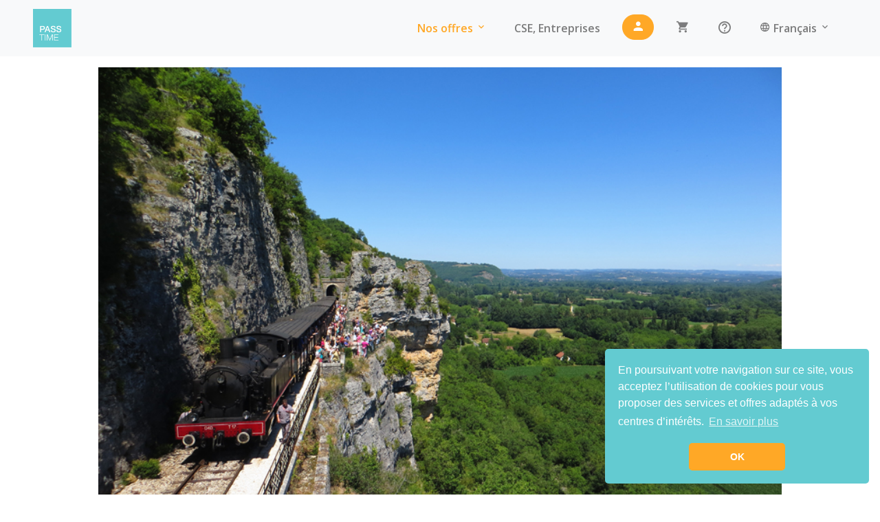

--- FILE ---
content_type: text/html; charset=utf-8
request_url: https://www.passtime.eu/offers/19005-train-a-vapeur-de-martel-chemin-de-fer-touristique-du-haut-quercy-00675f30-de9c-415d-88aa-3b4fce2698c8
body_size: 8199
content:
<!DOCTYPE html>
<html>
  <head>
    <title>Passtime | Train à vapeur de martel à Martel</title>
    <meta name="csrf-param" content="authenticity_token" />
<meta name="csrf-token" content="cd81Ly1QnhCK04Z2nKLxm5ttQrAPPtlqrEuTwaJQT6I0ZrS8QjC9XcM3wtA1z-JCs6z2FJnefms3SKX6QP2R2w" />

    <link rel="stylesheet" href="https://stackpath.bootstrapcdn.com/bootstrap/4.3.1/css/bootstrap.min.css" integrity="sha384-ggOyR0iXCbMQv3Xipma34MD+dH/1fQ784/j6cY/iJTQUOhcWr7x9JvoRxT2MZw1T" crossorigin="anonymous">

    <link rel="stylesheet" type="text/css" href="https://cdnjs.cloudflare.com/ajax/libs/MaterialDesign-Webfont/4.1.95/css/materialdesignicons.min.css" />

    <link rel="stylesheet" media="all" href="https://www.passtime.eu/assets/website-a60752f461f90ebbc9fc26e9b8d6f8f25c1253112b792cb08a5e9c46fea07b29.css" data-turbolinks-track="reload" />
    <script src="https://www.passtime.eu/assets/website-afa1d8891562870ce051bf2231b7cf6b47c76fd660dd910f55a11b54b2827844.js" data-turbolinks-track="reload"></script>

    <link rel="stylesheet" type="text/css" href="//cdnjs.cloudflare.com/ajax/libs/cookieconsent2/3.1.0/cookieconsent.min.css" />
    <script src="//cdnjs.cloudflare.com/ajax/libs/cookieconsent2/3.1.0/cookieconsent.min.js"></script>

    <script src="https://cdnjs.cloudflare.com/ajax/libs/vanilla-lazyload/8.7.1/lazyload.min.js"></script>

    <script src="https://maps.googleapis.com/maps/api/js?libraries=places&key=AIzaSyB9sb_B6fScwMty_EXxNMlS5yntNs3Mrg8&callback=mapInitialized"
    async defer></script>

    <script src="https://cdnjs.cloudflare.com/ajax/libs/popper.js/1.14.7/umd/popper.min.js" integrity="sha384-UO2eT0CpHqdSJQ6hJty5KVphtPhzWj9WO1clHTMGa3JDZwrnQq4sF86dIHNDz0W1" crossorigin="anonymous"></script>
<script src="https://stackpath.bootstrapcdn.com/bootstrap/4.3.1/js/bootstrap.min.js" integrity="sha384-JjSmVgyd0p3pXB1rRibZUAYoIIy6OrQ6VrjIEaFf/nJGzIxFDsf4x0xIM+B07jRM" crossorigin="anonymous"></script>

    <link href="https://fonts.googleapis.com/css?family=Libre+Franklin:400,600|Asap:400,500|Open+Sans:300,400,600,700" rel="stylesheet">

    <script src="https://omnisense-common.s3.amazonaws.com/sdk/js/v2.0/omnisense.js"></script>

    <!-- Google tag (gtag.js) -->
    <script async src="https://www.googletagmanager.com/gtag/js?id=G-PZ9ZRGB3LX"></script>
    <script>
      window.dataLayer = window.dataLayer || [];
      function gtag(){dataLayer.push(arguments);}
      gtag('js', new Date());

      gtag('config', 'G-PZ9ZRGB3LX');
    </script>

    <!-- Facebook Pixel Code -->
    <script>
      !function(f,b,e,v,n,t,s)
      {if(f.fbq)return;n=f.fbq=function(){n.callMethod?
      n.callMethod.apply(n,arguments):n.queue.push(arguments)};
      if(!f._fbq)f._fbq=n;n.push=n;n.loaded=!0;n.version='2.0';
      n.queue=[];t=b.createElement(e);t.async=!0;
      t.src=v;s=b.getElementsByTagName(e)[0];
      s.parentNode.insertBefore(t,s)}(window, document,'script',
      'https://connect.facebook.net/en_US/fbevents.js');
    </script>

    <meta name="viewport" content="width=device-width, initial-scale=1.0">
    <meta name="mobile-web-app-capable" content="yes">
    <meta name="apple-mobile-web-app-capable" content="yes">

    <meta name="apple-itunes-app" content="app-id=1263101357">
    <meta name="google-play-app" content="app-id=fr.passtime">

    
    

    <link rel="apple-touch-icon" sizes="180x180" href="/apple-touch-icon.png">
    <link rel="icon" type="image/png" sizes="32x32" href="/favicon-32x32.png">
    <link rel="icon" type="image/png" sizes="16x16" href="/favicon-16x16.png">
    <link rel="manifest" href="/site.webmanifest">
    <link rel="mask-icon" href="/safari-pinned-tab.svg" color="#5bbad5">
    <meta name="msapplication-TileColor" content="#da532c">
    <meta name="theme-color" content="#ffffff">

  </head>

  <body data-controller="offers" data-action="show">

    <!-- Google Tag Manager (noscript) -->
    <noscript><iframe src="https://www.googletagmanager.com/ns.html?id=GTM-N8CFFXW"
    height="0" width="0" style="display:none;visibility:hidden"></iframe></noscript>
    <!-- End Google Tag Manager (noscript) -->
    <noscript><img height="1" width="1" style="display:none"
      src="https://www.facebook.com/tr?id=1500747160044219&ev=PageView&noscript=1"
    /></noscript>

    <div id="fb-root"></div>
<script async defer crossorigin="anonymous" src="https://connect.facebook.net/fr_FR/sdk.js#xfbml=1&version=v21.0&appId=1508620922765410"></script>

    <div id="android-smartbanner" class="smartbanner d-none">
      <div class="smartbanner-container">
        <a href="#" class="smartbanner-close">&times;</a>
        <span class="smartbanner-icon"></span>
        <div class="smartbanner-info">
          <div class="smartbanner-title">Passtime</div>
            <div>Sortez plus, dépensez moins !</div>
            <span>Gratuit &ndash; Google Play</span>
          </div>
          <a id="download-android-app-btn" href="#" class="smartbanner-button">
            <span class="smartbanner-button-text">Installer</span>
          </a>
      </div>
    </div>






    

<nav class="navbar navbar-expand-md navbar-light bg-light
  ">
  <div class="mx-auto order-0 d-none d-sm-block">
      <a class="logo-top-lg navbar-brand mx-auto" href="/"><img src="https://www.passtime.eu/assets/website/logo_passtime-ec1d80d2685d435f00a8aec3a702b9d89c0706167904b59dff511c1dafb0a038.png" width="56" height="56"/></a>

  </div>

  <div class="d-block d-sm-none">
      <a id="back_button" class="btn btn-default btn-back d-none" href="#"><i class="mdi mdi-arrow-left mdi-24px"></i></a>
      <a class="navbar-brand mx-auto" href="/"><img src="https://www.passtime.eu/assets/website/logo_passtime-ec1d80d2685d435f00a8aec3a702b9d89c0706167904b59dff511c1dafb0a038.png" width="56" height="56"/></a>

  </div>

  <button class="navbar-toggler text-right" type="button" data-toggle="collapse" data-target="#navigation_menu" aria-controls="navigation_menu" aria-expanded="false" aria-label="Toggle navigation">
    <span class="navbar-toggler-icon"></span>
  </button>
  <div id="navigation_menu" class="navbar-collapse collapse w-100 order-3 dual-collapse2">
      <ul class="navbar-nav ml-auto">
        <li class="nav-item with-margin active">
          <div class="menu-dropdown dropdown">
            <a class="nav-link dropdown-toggle"  data-toggle="dropdown" href="#">Nos offres <i class="mdi mdi-chevron-down"></i></a>
            <div class="dropdown-menu" aria-labelledby="dropdownMenuButton">
              <a class="dropdown-item partner_offers_link" href="/offers">Nos offres découvertes et permanentes</a>
              <a class="dropdown-item" href="/guide">Nos offres par secteur</a>
              <div class="dropdown-divider"></div>
              <a class="dropdown-item" href="/web_offers">Nos offres web</a>
                <a class="dropdown-item" href="/ticketing">Billetterie</a>

            </div>
          </div>
        </li>

          <li class="nav-item with-margin">
            <a class="nav-link" target="_blank" href="https://passculture.passtime.eu/">CSE, Entreprises</a>
          </li>


        <li class="nav-item with-margin">
              <a class="btn btn-primary header-btn show_signup_modal" href="#"><i class="mdi mdi-account"></i> <span class="d-inline d-sm-none">Se connecter</span></a>
        </li>
          <li class="nav-item with-margin mobile-margin-top">
              <div class=" d-none d-md-inline">
                <a class="nav-link header-btn" href="/#our-offers"><i class="mdi mdi-cart"></i></a>  
              </div>

              <div class="d-lg-none d-md-none d-xs-inline d-sm-inline">
                <a class="nav-link header-btn" href="/#our-offers"><i class="mdi mdi-cart"></i> Acheter</a>  
              </div>
              
          </li>




        <li class="nav-item with-margin mobile-margin-top">
           <div class=" d-none d-md-inline">
            <a class="nav-link faq-link" href="/faq"><i class="mdi mdi-help-circle-outline"></i></a>
          </div>

          <div class="d-lg-none d-md-none d-xs-inline d-sm-inline">
            <a class="nav-link header-btn" href="/faq"><i class="mdi mdi-help-circle"></i> Besoin d&#39;aide ?</a>  
          </div>
              
        </li>

        <li class="nav-item with-margin">
          <div class=" d-none d-md-inline">
            <div class="menu-dropdown dropleft">
              <a class="nav-link"  data-toggle="dropdown" href="#"><i class="mdi mdi-web"></i> Français <i class="mdi mdi-chevron-down"></i></a>
              <div class="dropdown-menu" aria-labelledby="dropdownMenuButton">
                <a class="dropdown-item" href="/offers/19005-train-a-vapeur-de-martel-chemin-de-fer-touristique-du-haut-quercy-00675f30-de9c-415d-88aa-3b4fce2698c8?lang=fr">Français</a>
                <a class="dropdown-item" href="/offers/19005-train-a-vapeur-de-martel-chemin-de-fer-touristique-du-haut-quercy-00675f30-de9c-415d-88aa-3b4fce2698c8?lang=pt">Portugais</a>
                <a class="dropdown-item" href="/offers/19005-train-a-vapeur-de-martel-chemin-de-fer-touristique-du-haut-quercy-00675f30-de9c-415d-88aa-3b4fce2698c8?lang=en">Anglais</a>
  
              </div>
            </div>
          </div>

          <div class="d-lg-none d-md-none d-xs-inline d-sm-inline">
            <div class="menu-dropdown dropleft">
              <a class="nav-link header-btn"  data-toggle="dropdown" href="#"><i class="mdi mdi-web"></i> Langue (Français) <i class="mdi mdi-chevron-down"></i></a>
              <div class="dropdown-menu" aria-labelledby="dropdownMenuButton">
                <a class="dropdown-item" href="/offers/19005-train-a-vapeur-de-martel-chemin-de-fer-touristique-du-haut-quercy-00675f30-de9c-415d-88aa-3b4fce2698c8?lang=fr">Français</a>
                <a class="dropdown-item" href="/offers/19005-train-a-vapeur-de-martel-chemin-de-fer-touristique-du-haut-quercy-00675f30-de9c-415d-88aa-3b4fce2698c8?lang=pt">Portugais</a>
                <a class="dropdown-item" href="/offers/19005-train-a-vapeur-de-martel-chemin-de-fer-touristique-du-haut-quercy-00675f30-de9c-415d-88aa-3b4fce2698c8?lang=en">Anglais</a>
  
              </div>
            </div>
          </div>
        </li>

           <li class="nav-item with-margin mobile-margin-top">
            <div class=" d-block d-md-none">
              <div class="row">
                <div class="col-6">
                  <a class="btn btn-sm btn-secondary btn-block" target="_blank" href="https://passculture.passtime.eu/activate-cse-card">J'ai un code<br/>Passtime Culture</a>
                </div>
                <div class="col-6">
                  <a class="btn btn-sm btn-secondary btn-block promocode_btn" href="/#promocode">J'ai un code<br/>promo</a>
                </div>
            </div>
          </li>

      </ul>
  </div>
</nav>


    <div class="container-fluid no-padding">




        
<div class="container offer-detail-container">
  <img class="offer-picture" src="https://api.passtime.eu/rails/active_storage/blobs/redirect/eyJfcmFpbHMiOnsibWVzc2FnZSI6IkJBaHBBdk5ZIiwiZXhwIjpudWxsLCJwdXIiOiJibG9iX2lkIn19--2b3834d9321180c0dd706ee871fdede6d1b0b065/28173.jpg"/>
  <h1 class="offer-partner-name">train à vapeur de martel</h1>
  <h3 class="offer-title">CHEMIN DE FER TOURISTIQUE DU HAUT-QUERCY</h3>

  <div class="offer-cards">
  <div class="row">
    <div class="col-md-6">
      <div class="card offer-card">
        <div class="card-body">
          <div class="card-text">
            <div class="text-center mt-3">

              <div class="offer-card-reduction-part color-primary">
                <div class="offer-card-reduction asap">
                    -100%
                  </div>
              </div>

              <div class="offer-card-name">
                Offre découverte
              </div>

              <div class="offer-card-availability">
                    Soit l'Entrée au Musée GRATUITE &<br/>TARIF GROUPE EN VIGUEUR <br/>pour le voyage en train <br/>(jusqu'à 6 personnes) <br/>Train Vapeur : 10€50/Adulte 7€/Enfant<br/>Train Diesel : 9,50€/Adulte  7€/Enfant)

              </div>


              <div class="mt-3">
                <div class="how-to-use-dropdown dropdown d-none">
                  <button class="btn btn-primary dropdown-toggle"  data-toggle="dropdown">Comment en profiter ?</button>
                  <div class="dropdown-menu how-to-use-dropdown-menu" aria-labelledby="dropdownMenuButton">
                    <div class="dropdown-appendix"></div>
                    <div class="how-to-use-content">
                      <div class="use-card use-with-guide">
                        <div style="background-image: url(https://www.passtime.eu/assets/website/guide_offer-1d20d70d784a45d57b07a6baacbe99672374772056d1bd2847b37c95140020c0.png)"class="use-card-picture lazy-item"></div>
                        <div class="use-card-text-content">
                          <b class="name">Avec le Guide Passtime <img class="offer-availability-picto" src="https://www.passtime.eu/assets/website/guide_primary-b324a23d9c8f312c8c6ebb369235474e09e331ae6c6904dcef1673754c9035fb.png"/></b>
                          <a class="show-more" href="/#guide">En savoir plus</a>
                          <div class="edition-name">Édition 82+46 - Tarn-et-Garonne et Lot</div>
                          <div class="bottom-part">
                            <div class="price-part">
                              69.9€
                            </div>
                            <div class="purchase-part">
                              <a href="/order/guide?sector=131&amp;step=cart">Commander <i class="mdi mdi-chevron-right"></i></a>
                            </div>
                          </div>
                        </div>
                      </div>

                      <div class="use-card use-with-subscription">
                        <div style="background-image: url(https://www.passtime.eu/assets/website/subscription_offer-3be4017489a17c41731307921afde9a59ea5005672ae6d91b8bdc490cfdc36b4.png)" class="use-card-picture lazy-item"></div>
                        <div class="use-card-text-content">
                          <b class="name">Devenir premium <img class="offer-availability-picto" src="https://www.passtime.eu/assets/website/subscription_primary-4c8e240b43634dd5091392799d7182ef8e1255dee0ead1159359ce040e0d725b.png"/></b>

                          <div class="edition-name">Via la carte premium</div>

                          <div class="bottom-part">
                            <div class="price-part">

                            </div>

                            <div class="purchase-part">
                              <a class="become-premium-cta" href="#">Obtenir <i class="mdi mdi-chevron-right"></i></a>
                            </div>
                          </div>
                        </div>
                      </div>
                    </div>
                  </div>
                </div>
              </div>

              <div class="mt-3">
                <a class="offer-conditions-link offer-od-conditions-link" href="#">Voir les conditions</a>
                <br/><br/>
              </div>

            </div>
          </div>
        </div>
      </div>
    </div>


    <div class="col-md-6 ">
      <div class="card offer-card">
        <div class="card-body">
          <div class="card-text">
            <div class="text-center mt-3">
              <div class="offer-card-reduction-part color-primary">
                <div class="offer-card-reduction asap">
                  -100%
                </div>
              </div>

              <div class="offer-card-name">
                Offre permanente
              </div>

              <div class="offer-card-availability">
                    soit l'Entrée au Musée GRATUITE &<br/>TARIF PRÉFÉRENTIEL EN VIGUEUR<br/>pour le voyage en train <br/>(jusqu'à 6 personnes)<br/>Train Vapeur ou Diesel : 12€/Adulte 7€/Enfant

              </div>


              <div class="mt-3">
                <div class="how-to-use-dropdown dropdown d-none">
                  <button class="btn btn-primary dropdown-toggle"  data-toggle="dropdown">Comment en profiter ?</button>
                  <div class="dropdown-menu how-to-use-dropdown-menu" aria-labelledby="dropdownMenuButton">
                    <div class="dropdown-appendix"></div>
                    <div class="how-to-use-content">
                      <div class="use-card use-with-guide">
                        <div style="background-image: url(https://www.passtime.eu/assets/website/guide_offer-1d20d70d784a45d57b07a6baacbe99672374772056d1bd2847b37c95140020c0.png)"class="use-card-picture lazy-item"></div>
                        <div class="use-card-text-content">
                          <b class="name">Avec le Guide Passtime <img class="offer-availability-picto" src="https://www.passtime.eu/assets/website/guide_primary-b324a23d9c8f312c8c6ebb369235474e09e331ae6c6904dcef1673754c9035fb.png"/></b>
                          <a class="show-more" href="/#guide">En savoir plus</a>
                          <div class="edition-name">Édition 82+46 - Tarn-et-Garonne et Lot</div>
                          <div class="bottom-part">
                            <div class="price-part">
                              69.9€
                            </div>
                            <div class="purchase-part">
                              <a href="/order/guide?sector=131&amp;step=cart">Commander <i class="mdi mdi-chevron-right"></i></a>
                            </div>
                          </div>
                        </div>
                      </div>
                      <div class="use-card use-with-card">
                        <div style="background-image: url(https://www.passtime.eu/assets/website/card_offer-345d1aa3d5c3c4da8863faf04189a87a2149a27fa5863b8b57dad11234e43531.png)"class="use-card-picture lazy-item"></div>
                        <div class="use-card-text-content">
                          <b class="name">Avec la Carte Passtime <img class="offer-availability-picto" src="https://www.passtime.eu/assets/website/card_primary-34039400ba741ed25c44897efe0e2fe0a3e05ceb36f065a1f334793b2c4cd807.png"/></b>
                          <a class="show-more" href="/#card">En savoir plus</a>
                          <div class="edition-name">Pour profiter des offres permanentes partout en France</div>
                          <div class="bottom-part">
                            <div class="price-part">
                              39.9€
                            </div>
                            <div class="purchase-part">
                              <a href="/order/card?step=cart">Commander <i class="mdi mdi-chevron-right"></i></a>
                            </div>
                          </div>
                        </div>
                      </div>

                      <div class="use-card use-with-subscription">
                        <div style="background-image: url(https://www.passtime.eu/assets/website/subscription_offer-3be4017489a17c41731307921afde9a59ea5005672ae6d91b8bdc490cfdc36b4.png)" class="use-card-picture lazy-item"></div>
                        <div class="use-card-text-content">
                          <b class="name">Devenir premium <img class="offer-availability-picto" src="https://www.passtime.eu/assets/website/subscription_primary-4c8e240b43634dd5091392799d7182ef8e1255dee0ead1159359ce040e0d725b.png"/></b>
                          <div class="edition-name">Via la carte premium</div>

                          <div class="bottom-part">
                            <div class="price-part">

                            </div>

                            <div class="purchase-part">
                              <a class="become-premium-cta" href="#">Obtenir <i class="mdi mdi-chevron-right"></i></a>
                            </div>
                          </div>
                        </div>
                      </div>
                    </div>
                  </div>
                </div>


              </div>

              <div class="mt-3">
                <a class="offer-conditions-link offer-op-conditions-link" href="#">Voir les conditions</a>
                <br/><br/>
              </div>

            </div>
          </div>
        </div>
      </div>
    </div>
  </div>
</div>


  <div class="text-center">
    <a class="btn btn-lg btn-secondary" href="/#our-offers">Je souscris à l&#39;offre</a>
  </div>

  <h5 class="offer-description-title">À propos de cet établissement</h5>
  <p class="offer-description">
    Un sifflement, un gros panache de fumée à l'odeur familière ... Et vous voici transporté 50 ans en arrière à bord d'un vrai train à vapeur à Martel dans le nord du Lot à côté de Rocamadour. Ce train à vapeur (ou diesel selon les jours), vous promène à petite vitesse, à flanc de falaise, à 80 m de hauteur pour découvrir les merveilleux paysages de la vallée de la Dordogne. Sur cette partie de l'ancienne ligne Bordeaux-Aurillac, construite entre 1880 et 1884 et devenue féroce concurrente des gabarres en 1889, on avance tranquillement au rythme de l'histoire. Horaires des différents trains sur le site internet trainduhautquercy.info. Ouvert d'avril aux vacances de Toussaint. 
  </p>


  <div id="address_map">

  </div>

  <div class="row">
    <div class="col-md-6">
      <b class="offer-address-title">Adresse</b>

      <div>
        <i class="mdi mdi-map-marker grey"></i>
        Près de la Gare
        <br/>
        46600 Martel
      </div>
    </div>

    <div class="col-md-6">
      <b class="offer-address-title">Coordonnées &amp; contacts</b>

      <div>
        <b>Téléphone : </b> 05 65 37 35 81 <br/>


          <b>Site web : </b> <a class="btn btn-primary btn-sm" target="_blank" href="http://www.trainduhautquercy.info">Voir le site</a>
      </div>
    </div>

  </div>

</div>




    </div>

    <div id="signup_modal" class="modal" tabindex="-1" role="dialog">
  <div class="modal-dialog" role="document">
    <div class="modal-content">
      <div class="modal-body">

        <div class="text-center">
          <img src="https://www.passtime.eu/assets/website/logo_passtime-ec1d80d2685d435f00a8aec3a702b9d89c0706167904b59dff511c1dafb0a038.png" width="72" height="72"/>
          <h3>Rejoignez la famille Passtime et profitez de nos offres</h3>
        </div>

        <div class="text-center">
        </div>

        <form id="signup_modal_form" data-signup="/account/signup">
          <input name="authenticity_token" type="hidden" value="0hWQ3qtsWpJ1M6DTA37eC9BcWEvt-XZwrT9GxD-l4KmXrBFNxAx53zzX5HWqE83S-J3s73sZ0XE2PHD_3Qg-0A"/>
          <div class="form-group">
            <label for="signup_email">Adresse email</label>
            <input id="signup_email" name="email" type="text" class="form-control"/>
          </div>

          <div class="text-center">
            <button class="btn btn-primary">SUIVANT <i class="mdi mdi-arrow-right"></i></button>
          </div>
        </form>

        <div id="signup_login_part" class="text-center mt-4">
          Vous avez déjà un compte ? <a class="color-primary show_login_modal" href="#">Connectez-vous !</a>
        </div>
      </div>
    </div>
  </div>
</div>


<div id="login_modal" class="modal" tabindex="-1" role="dialog">
  <div class="modal-dialog" role="document">
    <div class="modal-content">
      <div class="modal-body">

        <div class="text-center">
          <h3>Connexion</h3>
        </div>


        <form id="login_modal_form" action="/account/login" method="post">
          <input name="authenticity_token" type="hidden" value="JIcUJW_lcI_ibJHf2xdB817H9wkUhusuMrj3I5Q7IixhPpW2AIVTwquI1XlyelIqdgZDrYJmTC-pu8EYdpb8VQ"/>
          <div class="form-group">
            <label for="login_email">Adresse email</label>
            <input id="login_email" name="email" type="text" class="form-control"/>
          </div>

          <div class="form-group">
            <label for="login_password">Mot de passe</label>
            <div class="input-group">
              <input id="login_password" name="password" type="password" class="form-control"/>
              <div class="input-group-append">
              <button class="btn btn-outline-secondary toggle-password" type="button" onclick="togglePasswordVisibility()">
                <i class="mdi mdi-eye" id="togglePassword"></i>
              </button>
              </div>
            </div>
            </div>

            <script>
            function togglePasswordVisibility() {
              const passwordInput = document.getElementById('login_password');
              const toggleIcon = document.getElementById('togglePassword');
              
              if (passwordInput.type === 'password') {
              passwordInput.type = 'text';
              toggleIcon.className = 'mdi mdi-eye-off';
              } else {
              passwordInput.type = 'password';
              toggleIcon.className = 'mdi mdi-eye';
              }
            }
            </script>

          <div class="text-center">
            <button type="submit" class="btn btn-primary btn-lg">SE CONNECTER <i class="mdi mdi-arrow-right"></i></button>
          </div>
        </form>


        <div id="signup_login_part" class="text-center mt-4">
          Vous n&#39;avez pas de compte ? <a class="color-primary" href="/account/signup">Inscrivez vous !</a><br/><br/>
          <a class="color-primary" href="/users/password/new">Mot de passe oublié</a>
        </div>
      </div>
    </div>
  </div>
</div>

    <div id="loading_modal" class="modal" tabindex="-1" role="dialog" aria-labelledby="loadingModalLabel" aria-hidden="true" style="display: none;">
    <div class="modal-dialog modal-dialog-centered">
        <div class="modal-content">
            <div class="modal-body">

              <div class="text-center">
                <h3>Veuillez patienter</h3>
              </div>

              <div class="text-center">
                <span class="modal-message">Chargement en cours...</span><br/>
                <img class="modal-loading-img" src="https://www.passtime.eu/assets/loading_ellipsis-0f709447ff49048d2b32c4647a908742f91094420148f8bac43f5fe68b2a6526.gif"/>
              </div>
            </div>
        </div>
    </div>
</div>

    <div id="confirm_modal" class="modal" tabindex="-1" role="dialog" aria-labelledby="confirmModalLabel" aria-hidden="true" style="display: none;">
    <div class="modal-dialog modal-dialog-centered">
        <div class="modal-content">
            <div class="modal-header">
                <h4 class="modal-title" id="confirmModalLabel">Veuillez patienter</h4>
            </div>
            <div class="modal-body">

            </div>
            <div class="modal-footer">
              <button type="button" class="btn btn-secondary waves-effect negative-btn"></button>
              <button type="button" class="btn waves-effect waves-light positive-btn"></button>
            </div>
        </div>
    </div>
</div>




    
<footer class="pt-3">
  <div class="container">
    <div class="row">
      <div class="col-md-3">
          <h3 class="footer-title">Passtime</h3>
          <ul class="footer-links">
            <li><a href="https://franchise.passtime.eu/">Franchise Passtime</a></li>
            <li><a href="https://franchise.passtime.eu/fr/candidature">Service recrutement</a></li>
          </ul>
        </div>

      <div class="col-md-5">
        <h3 class="footer-title">Politique et confidentialité</h3>
        <ul class="footer-links">
          <li><a href="/legal">Mentions légales</a></li>
          <li><a href="/cgu">Conditions générales d&#39;utilisation</a></li>
          <li><a href="/cgv">Conditions générales de vente</a></li>
        </ul>

      </div>

      <div class="col-md-4">

        <h3 class="footer-title">Nous contacter</h3>
        <ul class="footer-links">
          <li><a href="/faq">Des questions ?</a></li>

          <li><a href="/contact/conseiller-local">Direction commerciale locale</a></li>
          <li><a href="/devenir-partenaire">Devenir établissement partenaire</a></li>
        </ul>
      </div>
    </div>

    <div class="row">
      <div class="col-md-8 offset-md-2">
        <div class="text-center social-part">
          <a target="_blank" href="https://www.facebook.com/passtime.fr"><img class="social" src="https://www.passtime.eu/assets/website/social/facebook-1310afac07e8e89e4b0b6c9e0a892bd57cebdd70b965297d03a3823fa4339e40.png"/></a>

          <a target="_blank" href="https://twitter.com/passtime"><img class="social" src="https://www.passtime.eu/assets/website/social/twitter-72d44a1c9cee4e73c1cd08f9c65cf5246c5e1414769fe466b44c03fe8b8eb734.png"/></a>

          <a target="_blank" href="https://www.youtube.com/channel/UCGZFrjw6bxouePlKBDe20xQ"><img class="social" src="https://www.passtime.eu/assets/website/social/youtube-f76595218aade818a1674d73a7409a8afef5ea5cd2ca68f6976a33938a1c7e0e.png"/></a>

          <a target="_blank" href="https://www.instagram.com/passtime_officiel/?hl=fr"><img class="social" src="https://www.passtime.eu/assets/website/social/instagram-6df4efe98e08313d1ceb835c33bf4bdae589c1e9ae1f5175be9941a58505526d.png"/></a>
        </div>
      </div>
    </div>

    <hr/>
    <div class="row">
      <div class="col-md-10 offset-md-1">
        <div class="text-center legal-part">
          PASSTIME ® 2025 - Marque et concept déposés pour l&#39;Union Européenne. Droits de reproduction et diffusion réservés ®
        </div>
      </div>
    </div>
  </div>
</footer>



    <script type="text/javascript">
      I18n.defaultLocale = "fr";
      I18n.locale = "fr";
      I18n.missingBehaviour='guess';
      

        window.omnisenseEvents = []


    </script>

    
<script type="text/javascript">
  window.omnisenseEvents.push({
    type: "action",
    name: "partner.view",
    attributes: {"id":14771,"address_id":19005,"name":"TRAIN À VAPEUR DE MARTEL","sector":"82+46 - Tarn-et-Garonne et Lot","city":"Martel","country":"FR","category":"leisure","sub_category":"tourism"}
  });
  $(document).on("Application::PageChanged", function() {
    window.application.setData({
      pin: "leisure",
      position: {
        lat: 44.9337146194,
        lng: 1.60982654498
      },
      pins: {
        restaurant: "https://www.passtime.eu/assets/website/pin_restaurant-14b5b0372f9b111ca285ce3443d383bab83d495d31df3b66dede5d1f8da18a8f.png",
        business: "https://www.passtime.eu/assets/website/pin_business-352e23058498afa8d88e4be988d2104db7236ca28ec3ee38cc0c24d4e27305e0.png",
        leisure: "https://www.passtime.eu/assets/website/pin_leisure-8bcda326523524255292089f45ac00cdf2177ddf82db0bcb094e322a6299302f.png",
        accomodation: "https://www.passtime.eu/assets/website/pin_accomodation-dbf2092a5f5e7df6ab849d131dc074e1ae3d0f201824194aec1b160d75f86819.png"
      },
      franchisee_id: "131",
      is_disabled: false,
      disabled_explanation_article: null,
      other_article: null,
    });

  });
</script>


  </body>
</html>


--- FILE ---
content_type: text/css
request_url: https://www.passtime.eu/assets/website-a60752f461f90ebbc9fc26e9b8d6f8f25c1253112b792cb08a5e9c46fea07b29.css
body_size: 480798
content:
@charset "UTF-8";
/*
Template Name: Minton Dashboard
Author: CoderThemes
Email: coderthemes@gmail.com
File: Icons
*/
/*!
 *  Font Awesome 4.7.0 by @davegandy - http://fontawesome.io - @fontawesome
 *  License - http://fontawesome.io/license (Font: SIL OFL 1.1, CSS: MIT License)
 */
/* FONT PATH
 * -------------------------- */
@font-face {
  font-family: 'FontAwesome';
  src: url(/assets/fontawesome-webfont-82ff0fe46a6f60e0ab3c4a9891a0ae0a1f7b7e84c625f55358379177a2dcb202.eot);
  src: url(/assets/fontawesome-webfont-82ff0fe46a6f60e0ab3c4a9891a0ae0a1f7b7e84c625f55358379177a2dcb202.eot?#iefix) format("embedded-opentype"), url(/assets/fontawesome-webfont-fa79d127baca4558a0b973f5f514b90fc5ef43314c41095f5cb285ffaa0a4029.woff2) format("woff2"), url(/assets/fontawesome-webfont-c9a0a23a23a3f6f7165cba218b40483a0b1750d92b49c40842f1d8f566f5f421.woff) format("woff"), url(/assets/fontawesome-webfont-2794b002e3568f5abce8991e2431ca79e0ce84a08ea1268884b4e097b62762a6.ttf) format("truetype"), url(/assets/fontawesome-webfont-67c6c8e9ffb0fcd7c7c64eaff12a298abf5b54a54b54f0e6c4c49161dba62d6d.svg?#fontawesomeregular) format("svg");
  font-weight: normal;
  font-style: normal;
}

/* line 4, app/assets/stylesheets/website/icons/font-awesome/scss/_core.scss */
.fa {
  display: inline-block;
  font: normal normal normal 14px/1 FontAwesome;
  font-size: inherit;
  text-rendering: auto;
  -webkit-font-smoothing: antialiased;
  -moz-osx-font-smoothing: grayscale;
}

/* makes the font 33% larger relative to the icon container */
/* line 5, app/assets/stylesheets/website/icons/font-awesome/scss/_larger.scss */
.fa-lg {
  font-size: 1.3333333333em;
  line-height: 0.75em;
  vertical-align: -15%;
}

/* line 10, app/assets/stylesheets/website/icons/font-awesome/scss/_larger.scss */
.fa-2x {
  font-size: 2em;
}

/* line 11, app/assets/stylesheets/website/icons/font-awesome/scss/_larger.scss */
.fa-3x {
  font-size: 3em;
}

/* line 12, app/assets/stylesheets/website/icons/font-awesome/scss/_larger.scss */
.fa-4x {
  font-size: 4em;
}

/* line 13, app/assets/stylesheets/website/icons/font-awesome/scss/_larger.scss */
.fa-5x {
  font-size: 5em;
}

/* line 3, app/assets/stylesheets/website/icons/font-awesome/scss/_fixed-width.scss */
.fa-fw {
  width: 1.2857142857em;
  text-align: center;
}

/* line 4, app/assets/stylesheets/website/icons/font-awesome/scss/_list.scss */
.fa-ul {
  padding-left: 0;
  margin-left: 2.1428571429em;
  list-style-type: none;
}

/* line 8, app/assets/stylesheets/website/icons/font-awesome/scss/_list.scss */
.fa-ul > li {
  position: relative;
}

/* line 10, app/assets/stylesheets/website/icons/font-awesome/scss/_list.scss */
.fa-li {
  position: absolute;
  left: -2.1428571429em;
  width: 2.1428571429em;
  top: 0.1428571429em;
  text-align: center;
}

/* line 16, app/assets/stylesheets/website/icons/font-awesome/scss/_list.scss */
.fa-li.fa-lg {
  left: -1.8571428571em;
}

/* line 4, app/assets/stylesheets/website/icons/font-awesome/scss/_bordered-pulled.scss */
.fa-border {
  padding: .2em .25em .15em;
  border: solid 0.08em #eee;
  border-radius: .1em;
}

/* line 10, app/assets/stylesheets/website/icons/font-awesome/scss/_bordered-pulled.scss */
.fa-pull-left {
  float: left;
}

/* line 11, app/assets/stylesheets/website/icons/font-awesome/scss/_bordered-pulled.scss */
.fa-pull-right {
  float: right;
}

/* line 14, app/assets/stylesheets/website/icons/font-awesome/scss/_bordered-pulled.scss */
.fa.fa-pull-left {
  margin-right: .3em;
}

/* line 15, app/assets/stylesheets/website/icons/font-awesome/scss/_bordered-pulled.scss */
.fa.fa-pull-right {
  margin-left: .3em;
}

/* Deprecated as of 4.4.0 */
/* line 19, app/assets/stylesheets/website/icons/font-awesome/scss/_bordered-pulled.scss */
.pull-right {
  float: right;
}

/* line 20, app/assets/stylesheets/website/icons/font-awesome/scss/_bordered-pulled.scss */
.pull-left {
  float: left;
}

/* line 23, app/assets/stylesheets/website/icons/font-awesome/scss/_bordered-pulled.scss */
.fa.pull-left {
  margin-right: .3em;
}

/* line 24, app/assets/stylesheets/website/icons/font-awesome/scss/_bordered-pulled.scss */
.fa.pull-right {
  margin-left: .3em;
}

/* line 4, app/assets/stylesheets/website/icons/font-awesome/scss/_animated.scss */
.fa-spin {
  -webkit-animation: fa-spin 2s infinite linear;
  animation: fa-spin 2s infinite linear;
}

/* line 9, app/assets/stylesheets/website/icons/font-awesome/scss/_animated.scss */
.fa-pulse {
  -webkit-animation: fa-spin 1s infinite steps(8);
  animation: fa-spin 1s infinite steps(8);
}

@-webkit-keyframes fa-spin {
  0% {
    -webkit-transform: rotate(0deg);
    transform: rotate(0deg);
  }
  100% {
    -webkit-transform: rotate(359deg);
    transform: rotate(359deg);
  }
}

@keyframes fa-spin {
  0% {
    -webkit-transform: rotate(0deg);
    transform: rotate(0deg);
  }
  100% {
    -webkit-transform: rotate(359deg);
    transform: rotate(359deg);
  }
}

/* line 4, app/assets/stylesheets/website/icons/font-awesome/scss/_rotated-flipped.scss */
.fa-rotate-90 {
  -ms-filter: "progid:DXImageTransform.Microsoft.BasicImage(rotation=1)";
  -webkit-transform: rotate(90deg);
  -ms-transform: rotate(90deg);
  transform: rotate(90deg);
}

/* line 5, app/assets/stylesheets/website/icons/font-awesome/scss/_rotated-flipped.scss */
.fa-rotate-180 {
  -ms-filter: "progid:DXImageTransform.Microsoft.BasicImage(rotation=2)";
  -webkit-transform: rotate(180deg);
  -ms-transform: rotate(180deg);
  transform: rotate(180deg);
}

/* line 6, app/assets/stylesheets/website/icons/font-awesome/scss/_rotated-flipped.scss */
.fa-rotate-270 {
  -ms-filter: "progid:DXImageTransform.Microsoft.BasicImage(rotation=3)";
  -webkit-transform: rotate(270deg);
  -ms-transform: rotate(270deg);
  transform: rotate(270deg);
}

/* line 8, app/assets/stylesheets/website/icons/font-awesome/scss/_rotated-flipped.scss */
.fa-flip-horizontal {
  -ms-filter: "progid:DXImageTransform.Microsoft.BasicImage(rotation=0, mirror=1)";
  -webkit-transform: scale(-1, 1);
  -ms-transform: scale(-1, 1);
  transform: scale(-1, 1);
}

/* line 9, app/assets/stylesheets/website/icons/font-awesome/scss/_rotated-flipped.scss */
.fa-flip-vertical {
  -ms-filter: "progid:DXImageTransform.Microsoft.BasicImage(rotation=2, mirror=1)";
  -webkit-transform: scale(1, -1);
  -ms-transform: scale(1, -1);
  transform: scale(1, -1);
}

/* line 14, app/assets/stylesheets/website/icons/font-awesome/scss/_rotated-flipped.scss */
:root .fa-rotate-90,
:root .fa-rotate-180,
:root .fa-rotate-270,
:root .fa-flip-horizontal,
:root .fa-flip-vertical {
  filter: none;
}

/* line 4, app/assets/stylesheets/website/icons/font-awesome/scss/_stacked.scss */
.fa-stack {
  position: relative;
  display: inline-block;
  width: 2em;
  height: 2em;
  line-height: 2em;
  vertical-align: middle;
}

/* line 12, app/assets/stylesheets/website/icons/font-awesome/scss/_stacked.scss */
.fa-stack-1x, .fa-stack-2x {
  position: absolute;
  left: 0;
  width: 100%;
  text-align: center;
}

/* line 18, app/assets/stylesheets/website/icons/font-awesome/scss/_stacked.scss */
.fa-stack-1x {
  line-height: inherit;
}

/* line 19, app/assets/stylesheets/website/icons/font-awesome/scss/_stacked.scss */
.fa-stack-2x {
  font-size: 2em;
}

/* line 20, app/assets/stylesheets/website/icons/font-awesome/scss/_stacked.scss */
.fa-inverse {
  color: #fff;
}

/* Font Awesome uses the Unicode Private Use Area (PUA) to ensure screen
   readers do not read off random characters that represent icons */
/* line 4, app/assets/stylesheets/website/icons/font-awesome/scss/_icons.scss */
.fa-glass:before {
  content: "";
}

/* line 5, app/assets/stylesheets/website/icons/font-awesome/scss/_icons.scss */
.fa-music:before {
  content: "";
}

/* line 6, app/assets/stylesheets/website/icons/font-awesome/scss/_icons.scss */
.fa-search:before {
  content: "";
}

/* line 7, app/assets/stylesheets/website/icons/font-awesome/scss/_icons.scss */
.fa-envelope-o:before {
  content: "";
}

/* line 8, app/assets/stylesheets/website/icons/font-awesome/scss/_icons.scss */
.fa-heart:before {
  content: "";
}

/* line 9, app/assets/stylesheets/website/icons/font-awesome/scss/_icons.scss */
.fa-star:before {
  content: "";
}

/* line 10, app/assets/stylesheets/website/icons/font-awesome/scss/_icons.scss */
.fa-star-o:before {
  content: "";
}

/* line 11, app/assets/stylesheets/website/icons/font-awesome/scss/_icons.scss */
.fa-user:before {
  content: "";
}

/* line 12, app/assets/stylesheets/website/icons/font-awesome/scss/_icons.scss */
.fa-film:before {
  content: "";
}

/* line 13, app/assets/stylesheets/website/icons/font-awesome/scss/_icons.scss */
.fa-th-large:before {
  content: "";
}

/* line 14, app/assets/stylesheets/website/icons/font-awesome/scss/_icons.scss */
.fa-th:before {
  content: "";
}

/* line 15, app/assets/stylesheets/website/icons/font-awesome/scss/_icons.scss */
.fa-th-list:before {
  content: "";
}

/* line 16, app/assets/stylesheets/website/icons/font-awesome/scss/_icons.scss */
.fa-check:before {
  content: "";
}

/* line 17, app/assets/stylesheets/website/icons/font-awesome/scss/_icons.scss */
.fa-remove:before,
.fa-close:before,
.fa-times:before {
  content: "";
}

/* line 18, app/assets/stylesheets/website/icons/font-awesome/scss/_icons.scss */
.fa-search-plus:before {
  content: "";
}

/* line 19, app/assets/stylesheets/website/icons/font-awesome/scss/_icons.scss */
.fa-search-minus:before {
  content: "";
}

/* line 20, app/assets/stylesheets/website/icons/font-awesome/scss/_icons.scss */
.fa-power-off:before {
  content: "";
}

/* line 21, app/assets/stylesheets/website/icons/font-awesome/scss/_icons.scss */
.fa-signal:before {
  content: "";
}

/* line 22, app/assets/stylesheets/website/icons/font-awesome/scss/_icons.scss */
.fa-gear:before,
.fa-cog:before {
  content: "";
}

/* line 23, app/assets/stylesheets/website/icons/font-awesome/scss/_icons.scss */
.fa-trash-o:before {
  content: "";
}

/* line 24, app/assets/stylesheets/website/icons/font-awesome/scss/_icons.scss */
.fa-home:before {
  content: "";
}

/* line 25, app/assets/stylesheets/website/icons/font-awesome/scss/_icons.scss */
.fa-file-o:before {
  content: "";
}

/* line 26, app/assets/stylesheets/website/icons/font-awesome/scss/_icons.scss */
.fa-clock-o:before {
  content: "";
}

/* line 27, app/assets/stylesheets/website/icons/font-awesome/scss/_icons.scss */
.fa-road:before {
  content: "";
}

/* line 28, app/assets/stylesheets/website/icons/font-awesome/scss/_icons.scss */
.fa-download:before {
  content: "";
}

/* line 29, app/assets/stylesheets/website/icons/font-awesome/scss/_icons.scss */
.fa-arrow-circle-o-down:before {
  content: "";
}

/* line 30, app/assets/stylesheets/website/icons/font-awesome/scss/_icons.scss */
.fa-arrow-circle-o-up:before {
  content: "";
}

/* line 31, app/assets/stylesheets/website/icons/font-awesome/scss/_icons.scss */
.fa-inbox:before {
  content: "";
}

/* line 32, app/assets/stylesheets/website/icons/font-awesome/scss/_icons.scss */
.fa-play-circle-o:before {
  content: "";
}

/* line 33, app/assets/stylesheets/website/icons/font-awesome/scss/_icons.scss */
.fa-rotate-right:before,
.fa-repeat:before {
  content: "";
}

/* line 34, app/assets/stylesheets/website/icons/font-awesome/scss/_icons.scss */
.fa-refresh:before {
  content: "";
}

/* line 35, app/assets/stylesheets/website/icons/font-awesome/scss/_icons.scss */
.fa-list-alt:before {
  content: "";
}

/* line 36, app/assets/stylesheets/website/icons/font-awesome/scss/_icons.scss */
.fa-lock:before {
  content: "";
}

/* line 37, app/assets/stylesheets/website/icons/font-awesome/scss/_icons.scss */
.fa-flag:before {
  content: "";
}

/* line 38, app/assets/stylesheets/website/icons/font-awesome/scss/_icons.scss */
.fa-headphones:before {
  content: "";
}

/* line 39, app/assets/stylesheets/website/icons/font-awesome/scss/_icons.scss */
.fa-volume-off:before {
  content: "";
}

/* line 40, app/assets/stylesheets/website/icons/font-awesome/scss/_icons.scss */
.fa-volume-down:before {
  content: "";
}

/* line 41, app/assets/stylesheets/website/icons/font-awesome/scss/_icons.scss */
.fa-volume-up:before {
  content: "";
}

/* line 42, app/assets/stylesheets/website/icons/font-awesome/scss/_icons.scss */
.fa-qrcode:before {
  content: "";
}

/* line 43, app/assets/stylesheets/website/icons/font-awesome/scss/_icons.scss */
.fa-barcode:before {
  content: "";
}

/* line 44, app/assets/stylesheets/website/icons/font-awesome/scss/_icons.scss */
.fa-tag:before {
  content: "";
}

/* line 45, app/assets/stylesheets/website/icons/font-awesome/scss/_icons.scss */
.fa-tags:before {
  content: "";
}

/* line 46, app/assets/stylesheets/website/icons/font-awesome/scss/_icons.scss */
.fa-book:before {
  content: "";
}

/* line 47, app/assets/stylesheets/website/icons/font-awesome/scss/_icons.scss */
.fa-bookmark:before {
  content: "";
}

/* line 48, app/assets/stylesheets/website/icons/font-awesome/scss/_icons.scss */
.fa-print:before {
  content: "";
}

/* line 49, app/assets/stylesheets/website/icons/font-awesome/scss/_icons.scss */
.fa-camera:before {
  content: "";
}

/* line 50, app/assets/stylesheets/website/icons/font-awesome/scss/_icons.scss */
.fa-font:before {
  content: "";
}

/* line 51, app/assets/stylesheets/website/icons/font-awesome/scss/_icons.scss */
.fa-bold:before {
  content: "";
}

/* line 52, app/assets/stylesheets/website/icons/font-awesome/scss/_icons.scss */
.fa-italic:before {
  content: "";
}

/* line 53, app/assets/stylesheets/website/icons/font-awesome/scss/_icons.scss */
.fa-text-height:before {
  content: "";
}

/* line 54, app/assets/stylesheets/website/icons/font-awesome/scss/_icons.scss */
.fa-text-width:before {
  content: "";
}

/* line 55, app/assets/stylesheets/website/icons/font-awesome/scss/_icons.scss */
.fa-align-left:before {
  content: "";
}

/* line 56, app/assets/stylesheets/website/icons/font-awesome/scss/_icons.scss */
.fa-align-center:before {
  content: "";
}

/* line 57, app/assets/stylesheets/website/icons/font-awesome/scss/_icons.scss */
.fa-align-right:before {
  content: "";
}

/* line 58, app/assets/stylesheets/website/icons/font-awesome/scss/_icons.scss */
.fa-align-justify:before {
  content: "";
}

/* line 59, app/assets/stylesheets/website/icons/font-awesome/scss/_icons.scss */
.fa-list:before {
  content: "";
}

/* line 60, app/assets/stylesheets/website/icons/font-awesome/scss/_icons.scss */
.fa-dedent:before,
.fa-outdent:before {
  content: "";
}

/* line 61, app/assets/stylesheets/website/icons/font-awesome/scss/_icons.scss */
.fa-indent:before {
  content: "";
}

/* line 62, app/assets/stylesheets/website/icons/font-awesome/scss/_icons.scss */
.fa-video-camera:before {
  content: "";
}

/* line 63, app/assets/stylesheets/website/icons/font-awesome/scss/_icons.scss */
.fa-photo:before,
.fa-image:before,
.fa-picture-o:before {
  content: "";
}

/* line 64, app/assets/stylesheets/website/icons/font-awesome/scss/_icons.scss */
.fa-pencil:before {
  content: "";
}

/* line 65, app/assets/stylesheets/website/icons/font-awesome/scss/_icons.scss */
.fa-map-marker:before {
  content: "";
}

/* line 66, app/assets/stylesheets/website/icons/font-awesome/scss/_icons.scss */
.fa-adjust:before {
  content: "";
}

/* line 67, app/assets/stylesheets/website/icons/font-awesome/scss/_icons.scss */
.fa-tint:before {
  content: "";
}

/* line 68, app/assets/stylesheets/website/icons/font-awesome/scss/_icons.scss */
.fa-edit:before,
.fa-pencil-square-o:before {
  content: "";
}

/* line 69, app/assets/stylesheets/website/icons/font-awesome/scss/_icons.scss */
.fa-share-square-o:before {
  content: "";
}

/* line 70, app/assets/stylesheets/website/icons/font-awesome/scss/_icons.scss */
.fa-check-square-o:before {
  content: "";
}

/* line 71, app/assets/stylesheets/website/icons/font-awesome/scss/_icons.scss */
.fa-arrows:before {
  content: "";
}

/* line 72, app/assets/stylesheets/website/icons/font-awesome/scss/_icons.scss */
.fa-step-backward:before {
  content: "";
}

/* line 73, app/assets/stylesheets/website/icons/font-awesome/scss/_icons.scss */
.fa-fast-backward:before {
  content: "";
}

/* line 74, app/assets/stylesheets/website/icons/font-awesome/scss/_icons.scss */
.fa-backward:before {
  content: "";
}

/* line 75, app/assets/stylesheets/website/icons/font-awesome/scss/_icons.scss */
.fa-play:before {
  content: "";
}

/* line 76, app/assets/stylesheets/website/icons/font-awesome/scss/_icons.scss */
.fa-pause:before {
  content: "";
}

/* line 77, app/assets/stylesheets/website/icons/font-awesome/scss/_icons.scss */
.fa-stop:before {
  content: "";
}

/* line 78, app/assets/stylesheets/website/icons/font-awesome/scss/_icons.scss */
.fa-forward:before {
  content: "";
}

/* line 79, app/assets/stylesheets/website/icons/font-awesome/scss/_icons.scss */
.fa-fast-forward:before {
  content: "";
}

/* line 80, app/assets/stylesheets/website/icons/font-awesome/scss/_icons.scss */
.fa-step-forward:before {
  content: "";
}

/* line 81, app/assets/stylesheets/website/icons/font-awesome/scss/_icons.scss */
.fa-eject:before {
  content: "";
}

/* line 82, app/assets/stylesheets/website/icons/font-awesome/scss/_icons.scss */
.fa-chevron-left:before {
  content: "";
}

/* line 83, app/assets/stylesheets/website/icons/font-awesome/scss/_icons.scss */
.fa-chevron-right:before {
  content: "";
}

/* line 84, app/assets/stylesheets/website/icons/font-awesome/scss/_icons.scss */
.fa-plus-circle:before {
  content: "";
}

/* line 85, app/assets/stylesheets/website/icons/font-awesome/scss/_icons.scss */
.fa-minus-circle:before {
  content: "";
}

/* line 86, app/assets/stylesheets/website/icons/font-awesome/scss/_icons.scss */
.fa-times-circle:before {
  content: "";
}

/* line 87, app/assets/stylesheets/website/icons/font-awesome/scss/_icons.scss */
.fa-check-circle:before {
  content: "";
}

/* line 88, app/assets/stylesheets/website/icons/font-awesome/scss/_icons.scss */
.fa-question-circle:before {
  content: "";
}

/* line 89, app/assets/stylesheets/website/icons/font-awesome/scss/_icons.scss */
.fa-info-circle:before {
  content: "";
}

/* line 90, app/assets/stylesheets/website/icons/font-awesome/scss/_icons.scss */
.fa-crosshairs:before {
  content: "";
}

/* line 91, app/assets/stylesheets/website/icons/font-awesome/scss/_icons.scss */
.fa-times-circle-o:before {
  content: "";
}

/* line 92, app/assets/stylesheets/website/icons/font-awesome/scss/_icons.scss */
.fa-check-circle-o:before {
  content: "";
}

/* line 93, app/assets/stylesheets/website/icons/font-awesome/scss/_icons.scss */
.fa-ban:before {
  content: "";
}

/* line 94, app/assets/stylesheets/website/icons/font-awesome/scss/_icons.scss */
.fa-arrow-left:before {
  content: "";
}

/* line 95, app/assets/stylesheets/website/icons/font-awesome/scss/_icons.scss */
.fa-arrow-right:before {
  content: "";
}

/* line 96, app/assets/stylesheets/website/icons/font-awesome/scss/_icons.scss */
.fa-arrow-up:before {
  content: "";
}

/* line 97, app/assets/stylesheets/website/icons/font-awesome/scss/_icons.scss */
.fa-arrow-down:before {
  content: "";
}

/* line 98, app/assets/stylesheets/website/icons/font-awesome/scss/_icons.scss */
.fa-mail-forward:before,
.fa-share:before {
  content: "";
}

/* line 99, app/assets/stylesheets/website/icons/font-awesome/scss/_icons.scss */
.fa-expand:before {
  content: "";
}

/* line 100, app/assets/stylesheets/website/icons/font-awesome/scss/_icons.scss */
.fa-compress:before {
  content: "";
}

/* line 101, app/assets/stylesheets/website/icons/font-awesome/scss/_icons.scss */
.fa-plus:before {
  content: "";
}

/* line 102, app/assets/stylesheets/website/icons/font-awesome/scss/_icons.scss */
.fa-minus:before {
  content: "";
}

/* line 103, app/assets/stylesheets/website/icons/font-awesome/scss/_icons.scss */
.fa-asterisk:before {
  content: "";
}

/* line 104, app/assets/stylesheets/website/icons/font-awesome/scss/_icons.scss */
.fa-exclamation-circle:before {
  content: "";
}

/* line 105, app/assets/stylesheets/website/icons/font-awesome/scss/_icons.scss */
.fa-gift:before {
  content: "";
}

/* line 106, app/assets/stylesheets/website/icons/font-awesome/scss/_icons.scss */
.fa-leaf:before {
  content: "";
}

/* line 107, app/assets/stylesheets/website/icons/font-awesome/scss/_icons.scss */
.fa-fire:before {
  content: "";
}

/* line 108, app/assets/stylesheets/website/icons/font-awesome/scss/_icons.scss */
.fa-eye:before {
  content: "";
}

/* line 109, app/assets/stylesheets/website/icons/font-awesome/scss/_icons.scss */
.fa-eye-slash:before {
  content: "";
}

/* line 110, app/assets/stylesheets/website/icons/font-awesome/scss/_icons.scss */
.fa-warning:before,
.fa-exclamation-triangle:before {
  content: "";
}

/* line 111, app/assets/stylesheets/website/icons/font-awesome/scss/_icons.scss */
.fa-plane:before {
  content: "";
}

/* line 112, app/assets/stylesheets/website/icons/font-awesome/scss/_icons.scss */
.fa-calendar:before {
  content: "";
}

/* line 113, app/assets/stylesheets/website/icons/font-awesome/scss/_icons.scss */
.fa-random:before {
  content: "";
}

/* line 114, app/assets/stylesheets/website/icons/font-awesome/scss/_icons.scss */
.fa-comment:before {
  content: "";
}

/* line 115, app/assets/stylesheets/website/icons/font-awesome/scss/_icons.scss */
.fa-magnet:before {
  content: "";
}

/* line 116, app/assets/stylesheets/website/icons/font-awesome/scss/_icons.scss */
.fa-chevron-up:before {
  content: "";
}

/* line 117, app/assets/stylesheets/website/icons/font-awesome/scss/_icons.scss */
.fa-chevron-down:before {
  content: "";
}

/* line 118, app/assets/stylesheets/website/icons/font-awesome/scss/_icons.scss */
.fa-retweet:before {
  content: "";
}

/* line 119, app/assets/stylesheets/website/icons/font-awesome/scss/_icons.scss */
.fa-shopping-cart:before {
  content: "";
}

/* line 120, app/assets/stylesheets/website/icons/font-awesome/scss/_icons.scss */
.fa-folder:before {
  content: "";
}

/* line 121, app/assets/stylesheets/website/icons/font-awesome/scss/_icons.scss */
.fa-folder-open:before {
  content: "";
}

/* line 122, app/assets/stylesheets/website/icons/font-awesome/scss/_icons.scss */
.fa-arrows-v:before {
  content: "";
}

/* line 123, app/assets/stylesheets/website/icons/font-awesome/scss/_icons.scss */
.fa-arrows-h:before {
  content: "";
}

/* line 124, app/assets/stylesheets/website/icons/font-awesome/scss/_icons.scss */
.fa-bar-chart-o:before,
.fa-bar-chart:before {
  content: "";
}

/* line 125, app/assets/stylesheets/website/icons/font-awesome/scss/_icons.scss */
.fa-twitter-square:before {
  content: "";
}

/* line 126, app/assets/stylesheets/website/icons/font-awesome/scss/_icons.scss */
.fa-facebook-square:before {
  content: "";
}

/* line 127, app/assets/stylesheets/website/icons/font-awesome/scss/_icons.scss */
.fa-camera-retro:before {
  content: "";
}

/* line 128, app/assets/stylesheets/website/icons/font-awesome/scss/_icons.scss */
.fa-key:before {
  content: "";
}

/* line 129, app/assets/stylesheets/website/icons/font-awesome/scss/_icons.scss */
.fa-gears:before,
.fa-cogs:before {
  content: "";
}

/* line 130, app/assets/stylesheets/website/icons/font-awesome/scss/_icons.scss */
.fa-comments:before {
  content: "";
}

/* line 131, app/assets/stylesheets/website/icons/font-awesome/scss/_icons.scss */
.fa-thumbs-o-up:before {
  content: "";
}

/* line 132, app/assets/stylesheets/website/icons/font-awesome/scss/_icons.scss */
.fa-thumbs-o-down:before {
  content: "";
}

/* line 133, app/assets/stylesheets/website/icons/font-awesome/scss/_icons.scss */
.fa-star-half:before {
  content: "";
}

/* line 134, app/assets/stylesheets/website/icons/font-awesome/scss/_icons.scss */
.fa-heart-o:before {
  content: "";
}

/* line 135, app/assets/stylesheets/website/icons/font-awesome/scss/_icons.scss */
.fa-sign-out:before {
  content: "";
}

/* line 136, app/assets/stylesheets/website/icons/font-awesome/scss/_icons.scss */
.fa-linkedin-square:before {
  content: "";
}

/* line 137, app/assets/stylesheets/website/icons/font-awesome/scss/_icons.scss */
.fa-thumb-tack:before {
  content: "";
}

/* line 138, app/assets/stylesheets/website/icons/font-awesome/scss/_icons.scss */
.fa-external-link:before {
  content: "";
}

/* line 139, app/assets/stylesheets/website/icons/font-awesome/scss/_icons.scss */
.fa-sign-in:before {
  content: "";
}

/* line 140, app/assets/stylesheets/website/icons/font-awesome/scss/_icons.scss */
.fa-trophy:before {
  content: "";
}

/* line 141, app/assets/stylesheets/website/icons/font-awesome/scss/_icons.scss */
.fa-github-square:before {
  content: "";
}

/* line 142, app/assets/stylesheets/website/icons/font-awesome/scss/_icons.scss */
.fa-upload:before {
  content: "";
}

/* line 143, app/assets/stylesheets/website/icons/font-awesome/scss/_icons.scss */
.fa-lemon-o:before {
  content: "";
}

/* line 144, app/assets/stylesheets/website/icons/font-awesome/scss/_icons.scss */
.fa-phone:before {
  content: "";
}

/* line 145, app/assets/stylesheets/website/icons/font-awesome/scss/_icons.scss */
.fa-square-o:before {
  content: "";
}

/* line 146, app/assets/stylesheets/website/icons/font-awesome/scss/_icons.scss */
.fa-bookmark-o:before {
  content: "";
}

/* line 147, app/assets/stylesheets/website/icons/font-awesome/scss/_icons.scss */
.fa-phone-square:before {
  content: "";
}

/* line 148, app/assets/stylesheets/website/icons/font-awesome/scss/_icons.scss */
.fa-twitter:before {
  content: "";
}

/* line 149, app/assets/stylesheets/website/icons/font-awesome/scss/_icons.scss */
.fa-facebook-f:before,
.fa-facebook:before {
  content: "";
}

/* line 150, app/assets/stylesheets/website/icons/font-awesome/scss/_icons.scss */
.fa-github:before {
  content: "";
}

/* line 151, app/assets/stylesheets/website/icons/font-awesome/scss/_icons.scss */
.fa-unlock:before {
  content: "";
}

/* line 152, app/assets/stylesheets/website/icons/font-awesome/scss/_icons.scss */
.fa-credit-card:before {
  content: "";
}

/* line 153, app/assets/stylesheets/website/icons/font-awesome/scss/_icons.scss */
.fa-feed:before,
.fa-rss:before {
  content: "";
}

/* line 154, app/assets/stylesheets/website/icons/font-awesome/scss/_icons.scss */
.fa-hdd-o:before {
  content: "";
}

/* line 155, app/assets/stylesheets/website/icons/font-awesome/scss/_icons.scss */
.fa-bullhorn:before {
  content: "";
}

/* line 156, app/assets/stylesheets/website/icons/font-awesome/scss/_icons.scss */
.fa-bell:before {
  content: "";
}

/* line 157, app/assets/stylesheets/website/icons/font-awesome/scss/_icons.scss */
.fa-certificate:before {
  content: "";
}

/* line 158, app/assets/stylesheets/website/icons/font-awesome/scss/_icons.scss */
.fa-hand-o-right:before {
  content: "";
}

/* line 159, app/assets/stylesheets/website/icons/font-awesome/scss/_icons.scss */
.fa-hand-o-left:before {
  content: "";
}

/* line 160, app/assets/stylesheets/website/icons/font-awesome/scss/_icons.scss */
.fa-hand-o-up:before {
  content: "";
}

/* line 161, app/assets/stylesheets/website/icons/font-awesome/scss/_icons.scss */
.fa-hand-o-down:before {
  content: "";
}

/* line 162, app/assets/stylesheets/website/icons/font-awesome/scss/_icons.scss */
.fa-arrow-circle-left:before {
  content: "";
}

/* line 163, app/assets/stylesheets/website/icons/font-awesome/scss/_icons.scss */
.fa-arrow-circle-right:before {
  content: "";
}

/* line 164, app/assets/stylesheets/website/icons/font-awesome/scss/_icons.scss */
.fa-arrow-circle-up:before {
  content: "";
}

/* line 165, app/assets/stylesheets/website/icons/font-awesome/scss/_icons.scss */
.fa-arrow-circle-down:before {
  content: "";
}

/* line 166, app/assets/stylesheets/website/icons/font-awesome/scss/_icons.scss */
.fa-globe:before {
  content: "";
}

/* line 167, app/assets/stylesheets/website/icons/font-awesome/scss/_icons.scss */
.fa-wrench:before {
  content: "";
}

/* line 168, app/assets/stylesheets/website/icons/font-awesome/scss/_icons.scss */
.fa-tasks:before {
  content: "";
}

/* line 169, app/assets/stylesheets/website/icons/font-awesome/scss/_icons.scss */
.fa-filter:before {
  content: "";
}

/* line 170, app/assets/stylesheets/website/icons/font-awesome/scss/_icons.scss */
.fa-briefcase:before {
  content: "";
}

/* line 171, app/assets/stylesheets/website/icons/font-awesome/scss/_icons.scss */
.fa-arrows-alt:before {
  content: "";
}

/* line 172, app/assets/stylesheets/website/icons/font-awesome/scss/_icons.scss */
.fa-group:before,
.fa-users:before {
  content: "";
}

/* line 173, app/assets/stylesheets/website/icons/font-awesome/scss/_icons.scss */
.fa-chain:before,
.fa-link:before {
  content: "";
}

/* line 174, app/assets/stylesheets/website/icons/font-awesome/scss/_icons.scss */
.fa-cloud:before {
  content: "";
}

/* line 175, app/assets/stylesheets/website/icons/font-awesome/scss/_icons.scss */
.fa-flask:before {
  content: "";
}

/* line 176, app/assets/stylesheets/website/icons/font-awesome/scss/_icons.scss */
.fa-cut:before,
.fa-scissors:before {
  content: "";
}

/* line 177, app/assets/stylesheets/website/icons/font-awesome/scss/_icons.scss */
.fa-copy:before,
.fa-files-o:before {
  content: "";
}

/* line 178, app/assets/stylesheets/website/icons/font-awesome/scss/_icons.scss */
.fa-paperclip:before {
  content: "";
}

/* line 179, app/assets/stylesheets/website/icons/font-awesome/scss/_icons.scss */
.fa-save:before,
.fa-floppy-o:before {
  content: "";
}

/* line 180, app/assets/stylesheets/website/icons/font-awesome/scss/_icons.scss */
.fa-square:before {
  content: "";
}

/* line 181, app/assets/stylesheets/website/icons/font-awesome/scss/_icons.scss */
.fa-navicon:before,
.fa-reorder:before,
.fa-bars:before {
  content: "";
}

/* line 182, app/assets/stylesheets/website/icons/font-awesome/scss/_icons.scss */
.fa-list-ul:before {
  content: "";
}

/* line 183, app/assets/stylesheets/website/icons/font-awesome/scss/_icons.scss */
.fa-list-ol:before {
  content: "";
}

/* line 184, app/assets/stylesheets/website/icons/font-awesome/scss/_icons.scss */
.fa-strikethrough:before {
  content: "";
}

/* line 185, app/assets/stylesheets/website/icons/font-awesome/scss/_icons.scss */
.fa-underline:before {
  content: "";
}

/* line 186, app/assets/stylesheets/website/icons/font-awesome/scss/_icons.scss */
.fa-table:before {
  content: "";
}

/* line 187, app/assets/stylesheets/website/icons/font-awesome/scss/_icons.scss */
.fa-magic:before {
  content: "";
}

/* line 188, app/assets/stylesheets/website/icons/font-awesome/scss/_icons.scss */
.fa-truck:before {
  content: "";
}

/* line 189, app/assets/stylesheets/website/icons/font-awesome/scss/_icons.scss */
.fa-pinterest:before {
  content: "";
}

/* line 190, app/assets/stylesheets/website/icons/font-awesome/scss/_icons.scss */
.fa-pinterest-square:before {
  content: "";
}

/* line 191, app/assets/stylesheets/website/icons/font-awesome/scss/_icons.scss */
.fa-google-plus-square:before {
  content: "";
}

/* line 192, app/assets/stylesheets/website/icons/font-awesome/scss/_icons.scss */
.fa-google-plus:before {
  content: "";
}

/* line 193, app/assets/stylesheets/website/icons/font-awesome/scss/_icons.scss */
.fa-money:before {
  content: "";
}

/* line 194, app/assets/stylesheets/website/icons/font-awesome/scss/_icons.scss */
.fa-caret-down:before {
  content: "";
}

/* line 195, app/assets/stylesheets/website/icons/font-awesome/scss/_icons.scss */
.fa-caret-up:before {
  content: "";
}

/* line 196, app/assets/stylesheets/website/icons/font-awesome/scss/_icons.scss */
.fa-caret-left:before {
  content: "";
}

/* line 197, app/assets/stylesheets/website/icons/font-awesome/scss/_icons.scss */
.fa-caret-right:before {
  content: "";
}

/* line 198, app/assets/stylesheets/website/icons/font-awesome/scss/_icons.scss */
.fa-columns:before {
  content: "";
}

/* line 199, app/assets/stylesheets/website/icons/font-awesome/scss/_icons.scss */
.fa-unsorted:before,
.fa-sort:before {
  content: "";
}

/* line 200, app/assets/stylesheets/website/icons/font-awesome/scss/_icons.scss */
.fa-sort-down:before,
.fa-sort-desc:before {
  content: "";
}

/* line 201, app/assets/stylesheets/website/icons/font-awesome/scss/_icons.scss */
.fa-sort-up:before,
.fa-sort-asc:before {
  content: "";
}

/* line 202, app/assets/stylesheets/website/icons/font-awesome/scss/_icons.scss */
.fa-envelope:before {
  content: "";
}

/* line 203, app/assets/stylesheets/website/icons/font-awesome/scss/_icons.scss */
.fa-linkedin:before {
  content: "";
}

/* line 204, app/assets/stylesheets/website/icons/font-awesome/scss/_icons.scss */
.fa-rotate-left:before,
.fa-undo:before {
  content: "";
}

/* line 205, app/assets/stylesheets/website/icons/font-awesome/scss/_icons.scss */
.fa-legal:before,
.fa-gavel:before {
  content: "";
}

/* line 206, app/assets/stylesheets/website/icons/font-awesome/scss/_icons.scss */
.fa-dashboard:before,
.fa-tachometer:before {
  content: "";
}

/* line 207, app/assets/stylesheets/website/icons/font-awesome/scss/_icons.scss */
.fa-comment-o:before {
  content: "";
}

/* line 208, app/assets/stylesheets/website/icons/font-awesome/scss/_icons.scss */
.fa-comments-o:before {
  content: "";
}

/* line 209, app/assets/stylesheets/website/icons/font-awesome/scss/_icons.scss */
.fa-flash:before,
.fa-bolt:before {
  content: "";
}

/* line 210, app/assets/stylesheets/website/icons/font-awesome/scss/_icons.scss */
.fa-sitemap:before {
  content: "";
}

/* line 211, app/assets/stylesheets/website/icons/font-awesome/scss/_icons.scss */
.fa-umbrella:before {
  content: "";
}

/* line 212, app/assets/stylesheets/website/icons/font-awesome/scss/_icons.scss */
.fa-paste:before,
.fa-clipboard:before {
  content: "";
}

/* line 213, app/assets/stylesheets/website/icons/font-awesome/scss/_icons.scss */
.fa-lightbulb-o:before {
  content: "";
}

/* line 214, app/assets/stylesheets/website/icons/font-awesome/scss/_icons.scss */
.fa-exchange:before {
  content: "";
}

/* line 215, app/assets/stylesheets/website/icons/font-awesome/scss/_icons.scss */
.fa-cloud-download:before {
  content: "";
}

/* line 216, app/assets/stylesheets/website/icons/font-awesome/scss/_icons.scss */
.fa-cloud-upload:before {
  content: "";
}

/* line 217, app/assets/stylesheets/website/icons/font-awesome/scss/_icons.scss */
.fa-user-md:before {
  content: "";
}

/* line 218, app/assets/stylesheets/website/icons/font-awesome/scss/_icons.scss */
.fa-stethoscope:before {
  content: "";
}

/* line 219, app/assets/stylesheets/website/icons/font-awesome/scss/_icons.scss */
.fa-suitcase:before {
  content: "";
}

/* line 220, app/assets/stylesheets/website/icons/font-awesome/scss/_icons.scss */
.fa-bell-o:before {
  content: "";
}

/* line 221, app/assets/stylesheets/website/icons/font-awesome/scss/_icons.scss */
.fa-coffee:before {
  content: "";
}

/* line 222, app/assets/stylesheets/website/icons/font-awesome/scss/_icons.scss */
.fa-cutlery:before {
  content: "";
}

/* line 223, app/assets/stylesheets/website/icons/font-awesome/scss/_icons.scss */
.fa-file-text-o:before {
  content: "";
}

/* line 224, app/assets/stylesheets/website/icons/font-awesome/scss/_icons.scss */
.fa-building-o:before {
  content: "";
}

/* line 225, app/assets/stylesheets/website/icons/font-awesome/scss/_icons.scss */
.fa-hospital-o:before {
  content: "";
}

/* line 226, app/assets/stylesheets/website/icons/font-awesome/scss/_icons.scss */
.fa-ambulance:before {
  content: "";
}

/* line 227, app/assets/stylesheets/website/icons/font-awesome/scss/_icons.scss */
.fa-medkit:before {
  content: "";
}

/* line 228, app/assets/stylesheets/website/icons/font-awesome/scss/_icons.scss */
.fa-fighter-jet:before {
  content: "";
}

/* line 229, app/assets/stylesheets/website/icons/font-awesome/scss/_icons.scss */
.fa-beer:before {
  content: "";
}

/* line 230, app/assets/stylesheets/website/icons/font-awesome/scss/_icons.scss */
.fa-h-square:before {
  content: "";
}

/* line 231, app/assets/stylesheets/website/icons/font-awesome/scss/_icons.scss */
.fa-plus-square:before {
  content: "";
}

/* line 232, app/assets/stylesheets/website/icons/font-awesome/scss/_icons.scss */
.fa-angle-double-left:before {
  content: "";
}

/* line 233, app/assets/stylesheets/website/icons/font-awesome/scss/_icons.scss */
.fa-angle-double-right:before {
  content: "";
}

/* line 234, app/assets/stylesheets/website/icons/font-awesome/scss/_icons.scss */
.fa-angle-double-up:before {
  content: "";
}

/* line 235, app/assets/stylesheets/website/icons/font-awesome/scss/_icons.scss */
.fa-angle-double-down:before {
  content: "";
}

/* line 236, app/assets/stylesheets/website/icons/font-awesome/scss/_icons.scss */
.fa-angle-left:before {
  content: "";
}

/* line 237, app/assets/stylesheets/website/icons/font-awesome/scss/_icons.scss */
.fa-angle-right:before {
  content: "";
}

/* line 238, app/assets/stylesheets/website/icons/font-awesome/scss/_icons.scss */
.fa-angle-up:before {
  content: "";
}

/* line 239, app/assets/stylesheets/website/icons/font-awesome/scss/_icons.scss */
.fa-angle-down:before {
  content: "";
}

/* line 240, app/assets/stylesheets/website/icons/font-awesome/scss/_icons.scss */
.fa-desktop:before {
  content: "";
}

/* line 241, app/assets/stylesheets/website/icons/font-awesome/scss/_icons.scss */
.fa-laptop:before {
  content: "";
}

/* line 242, app/assets/stylesheets/website/icons/font-awesome/scss/_icons.scss */
.fa-tablet:before {
  content: "";
}

/* line 243, app/assets/stylesheets/website/icons/font-awesome/scss/_icons.scss */
.fa-mobile-phone:before,
.fa-mobile:before {
  content: "";
}

/* line 244, app/assets/stylesheets/website/icons/font-awesome/scss/_icons.scss */
.fa-circle-o:before {
  content: "";
}

/* line 245, app/assets/stylesheets/website/icons/font-awesome/scss/_icons.scss */
.fa-quote-left:before {
  content: "";
}

/* line 246, app/assets/stylesheets/website/icons/font-awesome/scss/_icons.scss */
.fa-quote-right:before {
  content: "";
}

/* line 247, app/assets/stylesheets/website/icons/font-awesome/scss/_icons.scss */
.fa-spinner:before {
  content: "";
}

/* line 248, app/assets/stylesheets/website/icons/font-awesome/scss/_icons.scss */
.fa-circle:before {
  content: "";
}

/* line 249, app/assets/stylesheets/website/icons/font-awesome/scss/_icons.scss */
.fa-mail-reply:before,
.fa-reply:before {
  content: "";
}

/* line 250, app/assets/stylesheets/website/icons/font-awesome/scss/_icons.scss */
.fa-github-alt:before {
  content: "";
}

/* line 251, app/assets/stylesheets/website/icons/font-awesome/scss/_icons.scss */
.fa-folder-o:before {
  content: "";
}

/* line 252, app/assets/stylesheets/website/icons/font-awesome/scss/_icons.scss */
.fa-folder-open-o:before {
  content: "";
}

/* line 253, app/assets/stylesheets/website/icons/font-awesome/scss/_icons.scss */
.fa-smile-o:before {
  content: "";
}

/* line 254, app/assets/stylesheets/website/icons/font-awesome/scss/_icons.scss */
.fa-frown-o:before {
  content: "";
}

/* line 255, app/assets/stylesheets/website/icons/font-awesome/scss/_icons.scss */
.fa-meh-o:before {
  content: "";
}

/* line 256, app/assets/stylesheets/website/icons/font-awesome/scss/_icons.scss */
.fa-gamepad:before {
  content: "";
}

/* line 257, app/assets/stylesheets/website/icons/font-awesome/scss/_icons.scss */
.fa-keyboard-o:before {
  content: "";
}

/* line 258, app/assets/stylesheets/website/icons/font-awesome/scss/_icons.scss */
.fa-flag-o:before {
  content: "";
}

/* line 259, app/assets/stylesheets/website/icons/font-awesome/scss/_icons.scss */
.fa-flag-checkered:before {
  content: "";
}

/* line 260, app/assets/stylesheets/website/icons/font-awesome/scss/_icons.scss */
.fa-terminal:before {
  content: "";
}

/* line 261, app/assets/stylesheets/website/icons/font-awesome/scss/_icons.scss */
.fa-code:before {
  content: "";
}

/* line 262, app/assets/stylesheets/website/icons/font-awesome/scss/_icons.scss */
.fa-mail-reply-all:before,
.fa-reply-all:before {
  content: "";
}

/* line 263, app/assets/stylesheets/website/icons/font-awesome/scss/_icons.scss */
.fa-star-half-empty:before,
.fa-star-half-full:before,
.fa-star-half-o:before {
  content: "";
}

/* line 264, app/assets/stylesheets/website/icons/font-awesome/scss/_icons.scss */
.fa-location-arrow:before {
  content: "";
}

/* line 265, app/assets/stylesheets/website/icons/font-awesome/scss/_icons.scss */
.fa-crop:before {
  content: "";
}

/* line 266, app/assets/stylesheets/website/icons/font-awesome/scss/_icons.scss */
.fa-code-fork:before {
  content: "";
}

/* line 267, app/assets/stylesheets/website/icons/font-awesome/scss/_icons.scss */
.fa-unlink:before,
.fa-chain-broken:before {
  content: "";
}

/* line 268, app/assets/stylesheets/website/icons/font-awesome/scss/_icons.scss */
.fa-question:before {
  content: "";
}

/* line 269, app/assets/stylesheets/website/icons/font-awesome/scss/_icons.scss */
.fa-info:before {
  content: "";
}

/* line 270, app/assets/stylesheets/website/icons/font-awesome/scss/_icons.scss */
.fa-exclamation:before {
  content: "";
}

/* line 271, app/assets/stylesheets/website/icons/font-awesome/scss/_icons.scss */
.fa-superscript:before {
  content: "";
}

/* line 272, app/assets/stylesheets/website/icons/font-awesome/scss/_icons.scss */
.fa-subscript:before {
  content: "";
}

/* line 273, app/assets/stylesheets/website/icons/font-awesome/scss/_icons.scss */
.fa-eraser:before {
  content: "";
}

/* line 274, app/assets/stylesheets/website/icons/font-awesome/scss/_icons.scss */
.fa-puzzle-piece:before {
  content: "";
}

/* line 275, app/assets/stylesheets/website/icons/font-awesome/scss/_icons.scss */
.fa-microphone:before {
  content: "";
}

/* line 276, app/assets/stylesheets/website/icons/font-awesome/scss/_icons.scss */
.fa-microphone-slash:before {
  content: "";
}

/* line 277, app/assets/stylesheets/website/icons/font-awesome/scss/_icons.scss */
.fa-shield:before {
  content: "";
}

/* line 278, app/assets/stylesheets/website/icons/font-awesome/scss/_icons.scss */
.fa-calendar-o:before {
  content: "";
}

/* line 279, app/assets/stylesheets/website/icons/font-awesome/scss/_icons.scss */
.fa-fire-extinguisher:before {
  content: "";
}

/* line 280, app/assets/stylesheets/website/icons/font-awesome/scss/_icons.scss */
.fa-rocket:before {
  content: "";
}

/* line 281, app/assets/stylesheets/website/icons/font-awesome/scss/_icons.scss */
.fa-maxcdn:before {
  content: "";
}

/* line 282, app/assets/stylesheets/website/icons/font-awesome/scss/_icons.scss */
.fa-chevron-circle-left:before {
  content: "";
}

/* line 283, app/assets/stylesheets/website/icons/font-awesome/scss/_icons.scss */
.fa-chevron-circle-right:before {
  content: "";
}

/* line 284, app/assets/stylesheets/website/icons/font-awesome/scss/_icons.scss */
.fa-chevron-circle-up:before {
  content: "";
}

/* line 285, app/assets/stylesheets/website/icons/font-awesome/scss/_icons.scss */
.fa-chevron-circle-down:before {
  content: "";
}

/* line 286, app/assets/stylesheets/website/icons/font-awesome/scss/_icons.scss */
.fa-html5:before {
  content: "";
}

/* line 287, app/assets/stylesheets/website/icons/font-awesome/scss/_icons.scss */
.fa-css3:before {
  content: "";
}

/* line 288, app/assets/stylesheets/website/icons/font-awesome/scss/_icons.scss */
.fa-anchor:before {
  content: "";
}

/* line 289, app/assets/stylesheets/website/icons/font-awesome/scss/_icons.scss */
.fa-unlock-alt:before {
  content: "";
}

/* line 290, app/assets/stylesheets/website/icons/font-awesome/scss/_icons.scss */
.fa-bullseye:before {
  content: "";
}

/* line 291, app/assets/stylesheets/website/icons/font-awesome/scss/_icons.scss */
.fa-ellipsis-h:before {
  content: "";
}

/* line 292, app/assets/stylesheets/website/icons/font-awesome/scss/_icons.scss */
.fa-ellipsis-v:before {
  content: "";
}

/* line 293, app/assets/stylesheets/website/icons/font-awesome/scss/_icons.scss */
.fa-rss-square:before {
  content: "";
}

/* line 294, app/assets/stylesheets/website/icons/font-awesome/scss/_icons.scss */
.fa-play-circle:before {
  content: "";
}

/* line 295, app/assets/stylesheets/website/icons/font-awesome/scss/_icons.scss */
.fa-ticket:before {
  content: "";
}

/* line 296, app/assets/stylesheets/website/icons/font-awesome/scss/_icons.scss */
.fa-minus-square:before {
  content: "";
}

/* line 297, app/assets/stylesheets/website/icons/font-awesome/scss/_icons.scss */
.fa-minus-square-o:before {
  content: "";
}

/* line 298, app/assets/stylesheets/website/icons/font-awesome/scss/_icons.scss */
.fa-level-up:before {
  content: "";
}

/* line 299, app/assets/stylesheets/website/icons/font-awesome/scss/_icons.scss */
.fa-level-down:before {
  content: "";
}

/* line 300, app/assets/stylesheets/website/icons/font-awesome/scss/_icons.scss */
.fa-check-square:before {
  content: "";
}

/* line 301, app/assets/stylesheets/website/icons/font-awesome/scss/_icons.scss */
.fa-pencil-square:before {
  content: "";
}

/* line 302, app/assets/stylesheets/website/icons/font-awesome/scss/_icons.scss */
.fa-external-link-square:before {
  content: "";
}

/* line 303, app/assets/stylesheets/website/icons/font-awesome/scss/_icons.scss */
.fa-share-square:before {
  content: "";
}

/* line 304, app/assets/stylesheets/website/icons/font-awesome/scss/_icons.scss */
.fa-compass:before {
  content: "";
}

/* line 305, app/assets/stylesheets/website/icons/font-awesome/scss/_icons.scss */
.fa-toggle-down:before,
.fa-caret-square-o-down:before {
  content: "";
}

/* line 306, app/assets/stylesheets/website/icons/font-awesome/scss/_icons.scss */
.fa-toggle-up:before,
.fa-caret-square-o-up:before {
  content: "";
}

/* line 307, app/assets/stylesheets/website/icons/font-awesome/scss/_icons.scss */
.fa-toggle-right:before,
.fa-caret-square-o-right:before {
  content: "";
}

/* line 308, app/assets/stylesheets/website/icons/font-awesome/scss/_icons.scss */
.fa-euro:before,
.fa-eur:before {
  content: "";
}

/* line 309, app/assets/stylesheets/website/icons/font-awesome/scss/_icons.scss */
.fa-gbp:before {
  content: "";
}

/* line 310, app/assets/stylesheets/website/icons/font-awesome/scss/_icons.scss */
.fa-dollar:before,
.fa-usd:before {
  content: "";
}

/* line 311, app/assets/stylesheets/website/icons/font-awesome/scss/_icons.scss */
.fa-rupee:before,
.fa-inr:before {
  content: "";
}

/* line 312, app/assets/stylesheets/website/icons/font-awesome/scss/_icons.scss */
.fa-cny:before,
.fa-rmb:before,
.fa-yen:before,
.fa-jpy:before {
  content: "";
}

/* line 313, app/assets/stylesheets/website/icons/font-awesome/scss/_icons.scss */
.fa-ruble:before,
.fa-rouble:before,
.fa-rub:before {
  content: "";
}

/* line 314, app/assets/stylesheets/website/icons/font-awesome/scss/_icons.scss */
.fa-won:before,
.fa-krw:before {
  content: "";
}

/* line 315, app/assets/stylesheets/website/icons/font-awesome/scss/_icons.scss */
.fa-bitcoin:before,
.fa-btc:before {
  content: "";
}

/* line 316, app/assets/stylesheets/website/icons/font-awesome/scss/_icons.scss */
.fa-file:before {
  content: "";
}

/* line 317, app/assets/stylesheets/website/icons/font-awesome/scss/_icons.scss */
.fa-file-text:before {
  content: "";
}

/* line 318, app/assets/stylesheets/website/icons/font-awesome/scss/_icons.scss */
.fa-sort-alpha-asc:before {
  content: "";
}

/* line 319, app/assets/stylesheets/website/icons/font-awesome/scss/_icons.scss */
.fa-sort-alpha-desc:before {
  content: "";
}

/* line 320, app/assets/stylesheets/website/icons/font-awesome/scss/_icons.scss */
.fa-sort-amount-asc:before {
  content: "";
}

/* line 321, app/assets/stylesheets/website/icons/font-awesome/scss/_icons.scss */
.fa-sort-amount-desc:before {
  content: "";
}

/* line 322, app/assets/stylesheets/website/icons/font-awesome/scss/_icons.scss */
.fa-sort-numeric-asc:before {
  content: "";
}

/* line 323, app/assets/stylesheets/website/icons/font-awesome/scss/_icons.scss */
.fa-sort-numeric-desc:before {
  content: "";
}

/* line 324, app/assets/stylesheets/website/icons/font-awesome/scss/_icons.scss */
.fa-thumbs-up:before {
  content: "";
}

/* line 325, app/assets/stylesheets/website/icons/font-awesome/scss/_icons.scss */
.fa-thumbs-down:before {
  content: "";
}

/* line 326, app/assets/stylesheets/website/icons/font-awesome/scss/_icons.scss */
.fa-youtube-square:before {
  content: "";
}

/* line 327, app/assets/stylesheets/website/icons/font-awesome/scss/_icons.scss */
.fa-youtube:before {
  content: "";
}

/* line 328, app/assets/stylesheets/website/icons/font-awesome/scss/_icons.scss */
.fa-xing:before {
  content: "";
}

/* line 329, app/assets/stylesheets/website/icons/font-awesome/scss/_icons.scss */
.fa-xing-square:before {
  content: "";
}

/* line 330, app/assets/stylesheets/website/icons/font-awesome/scss/_icons.scss */
.fa-youtube-play:before {
  content: "";
}

/* line 331, app/assets/stylesheets/website/icons/font-awesome/scss/_icons.scss */
.fa-dropbox:before {
  content: "";
}

/* line 332, app/assets/stylesheets/website/icons/font-awesome/scss/_icons.scss */
.fa-stack-overflow:before {
  content: "";
}

/* line 333, app/assets/stylesheets/website/icons/font-awesome/scss/_icons.scss */
.fa-instagram:before {
  content: "";
}

/* line 334, app/assets/stylesheets/website/icons/font-awesome/scss/_icons.scss */
.fa-flickr:before {
  content: "";
}

/* line 335, app/assets/stylesheets/website/icons/font-awesome/scss/_icons.scss */
.fa-adn:before {
  content: "";
}

/* line 336, app/assets/stylesheets/website/icons/font-awesome/scss/_icons.scss */
.fa-bitbucket:before {
  content: "";
}

/* line 337, app/assets/stylesheets/website/icons/font-awesome/scss/_icons.scss */
.fa-bitbucket-square:before {
  content: "";
}

/* line 338, app/assets/stylesheets/website/icons/font-awesome/scss/_icons.scss */
.fa-tumblr:before {
  content: "";
}

/* line 339, app/assets/stylesheets/website/icons/font-awesome/scss/_icons.scss */
.fa-tumblr-square:before {
  content: "";
}

/* line 340, app/assets/stylesheets/website/icons/font-awesome/scss/_icons.scss */
.fa-long-arrow-down:before {
  content: "";
}

/* line 341, app/assets/stylesheets/website/icons/font-awesome/scss/_icons.scss */
.fa-long-arrow-up:before {
  content: "";
}

/* line 342, app/assets/stylesheets/website/icons/font-awesome/scss/_icons.scss */
.fa-long-arrow-left:before {
  content: "";
}

/* line 343, app/assets/stylesheets/website/icons/font-awesome/scss/_icons.scss */
.fa-long-arrow-right:before {
  content: "";
}

/* line 344, app/assets/stylesheets/website/icons/font-awesome/scss/_icons.scss */
.fa-apple:before {
  content: "";
}

/* line 345, app/assets/stylesheets/website/icons/font-awesome/scss/_icons.scss */
.fa-windows:before {
  content: "";
}

/* line 346, app/assets/stylesheets/website/icons/font-awesome/scss/_icons.scss */
.fa-android:before {
  content: "";
}

/* line 347, app/assets/stylesheets/website/icons/font-awesome/scss/_icons.scss */
.fa-linux:before {
  content: "";
}

/* line 348, app/assets/stylesheets/website/icons/font-awesome/scss/_icons.scss */
.fa-dribbble:before {
  content: "";
}

/* line 349, app/assets/stylesheets/website/icons/font-awesome/scss/_icons.scss */
.fa-skype:before {
  content: "";
}

/* line 350, app/assets/stylesheets/website/icons/font-awesome/scss/_icons.scss */
.fa-foursquare:before {
  content: "";
}

/* line 351, app/assets/stylesheets/website/icons/font-awesome/scss/_icons.scss */
.fa-trello:before {
  content: "";
}

/* line 352, app/assets/stylesheets/website/icons/font-awesome/scss/_icons.scss */
.fa-female:before {
  content: "";
}

/* line 353, app/assets/stylesheets/website/icons/font-awesome/scss/_icons.scss */
.fa-male:before {
  content: "";
}

/* line 354, app/assets/stylesheets/website/icons/font-awesome/scss/_icons.scss */
.fa-gittip:before,
.fa-gratipay:before {
  content: "";
}

/* line 355, app/assets/stylesheets/website/icons/font-awesome/scss/_icons.scss */
.fa-sun-o:before {
  content: "";
}

/* line 356, app/assets/stylesheets/website/icons/font-awesome/scss/_icons.scss */
.fa-moon-o:before {
  content: "";
}

/* line 357, app/assets/stylesheets/website/icons/font-awesome/scss/_icons.scss */
.fa-archive:before {
  content: "";
}

/* line 358, app/assets/stylesheets/website/icons/font-awesome/scss/_icons.scss */
.fa-bug:before {
  content: "";
}

/* line 359, app/assets/stylesheets/website/icons/font-awesome/scss/_icons.scss */
.fa-vk:before {
  content: "";
}

/* line 360, app/assets/stylesheets/website/icons/font-awesome/scss/_icons.scss */
.fa-weibo:before {
  content: "";
}

/* line 361, app/assets/stylesheets/website/icons/font-awesome/scss/_icons.scss */
.fa-renren:before {
  content: "";
}

/* line 362, app/assets/stylesheets/website/icons/font-awesome/scss/_icons.scss */
.fa-pagelines:before {
  content: "";
}

/* line 363, app/assets/stylesheets/website/icons/font-awesome/scss/_icons.scss */
.fa-stack-exchange:before {
  content: "";
}

/* line 364, app/assets/stylesheets/website/icons/font-awesome/scss/_icons.scss */
.fa-arrow-circle-o-right:before {
  content: "";
}

/* line 365, app/assets/stylesheets/website/icons/font-awesome/scss/_icons.scss */
.fa-arrow-circle-o-left:before {
  content: "";
}

/* line 366, app/assets/stylesheets/website/icons/font-awesome/scss/_icons.scss */
.fa-toggle-left:before,
.fa-caret-square-o-left:before {
  content: "";
}

/* line 367, app/assets/stylesheets/website/icons/font-awesome/scss/_icons.scss */
.fa-dot-circle-o:before {
  content: "";
}

/* line 368, app/assets/stylesheets/website/icons/font-awesome/scss/_icons.scss */
.fa-wheelchair:before {
  content: "";
}

/* line 369, app/assets/stylesheets/website/icons/font-awesome/scss/_icons.scss */
.fa-vimeo-square:before {
  content: "";
}

/* line 370, app/assets/stylesheets/website/icons/font-awesome/scss/_icons.scss */
.fa-turkish-lira:before,
.fa-try:before {
  content: "";
}

/* line 371, app/assets/stylesheets/website/icons/font-awesome/scss/_icons.scss */
.fa-plus-square-o:before {
  content: "";
}

/* line 372, app/assets/stylesheets/website/icons/font-awesome/scss/_icons.scss */
.fa-space-shuttle:before {
  content: "";
}

/* line 373, app/assets/stylesheets/website/icons/font-awesome/scss/_icons.scss */
.fa-slack:before {
  content: "";
}

/* line 374, app/assets/stylesheets/website/icons/font-awesome/scss/_icons.scss */
.fa-envelope-square:before {
  content: "";
}

/* line 375, app/assets/stylesheets/website/icons/font-awesome/scss/_icons.scss */
.fa-wordpress:before {
  content: "";
}

/* line 376, app/assets/stylesheets/website/icons/font-awesome/scss/_icons.scss */
.fa-openid:before {
  content: "";
}

/* line 377, app/assets/stylesheets/website/icons/font-awesome/scss/_icons.scss */
.fa-institution:before,
.fa-bank:before,
.fa-university:before {
  content: "";
}

/* line 378, app/assets/stylesheets/website/icons/font-awesome/scss/_icons.scss */
.fa-mortar-board:before,
.fa-graduation-cap:before {
  content: "";
}

/* line 379, app/assets/stylesheets/website/icons/font-awesome/scss/_icons.scss */
.fa-yahoo:before {
  content: "";
}

/* line 380, app/assets/stylesheets/website/icons/font-awesome/scss/_icons.scss */
.fa-google:before {
  content: "";
}

/* line 381, app/assets/stylesheets/website/icons/font-awesome/scss/_icons.scss */
.fa-reddit:before {
  content: "";
}

/* line 382, app/assets/stylesheets/website/icons/font-awesome/scss/_icons.scss */
.fa-reddit-square:before {
  content: "";
}

/* line 383, app/assets/stylesheets/website/icons/font-awesome/scss/_icons.scss */
.fa-stumbleupon-circle:before {
  content: "";
}

/* line 384, app/assets/stylesheets/website/icons/font-awesome/scss/_icons.scss */
.fa-stumbleupon:before {
  content: "";
}

/* line 385, app/assets/stylesheets/website/icons/font-awesome/scss/_icons.scss */
.fa-delicious:before {
  content: "";
}

/* line 386, app/assets/stylesheets/website/icons/font-awesome/scss/_icons.scss */
.fa-digg:before {
  content: "";
}

/* line 387, app/assets/stylesheets/website/icons/font-awesome/scss/_icons.scss */
.fa-pied-piper-pp:before {
  content: "";
}

/* line 388, app/assets/stylesheets/website/icons/font-awesome/scss/_icons.scss */
.fa-pied-piper-alt:before {
  content: "";
}

/* line 389, app/assets/stylesheets/website/icons/font-awesome/scss/_icons.scss */
.fa-drupal:before {
  content: "";
}

/* line 390, app/assets/stylesheets/website/icons/font-awesome/scss/_icons.scss */
.fa-joomla:before {
  content: "";
}

/* line 391, app/assets/stylesheets/website/icons/font-awesome/scss/_icons.scss */
.fa-language:before {
  content: "";
}

/* line 392, app/assets/stylesheets/website/icons/font-awesome/scss/_icons.scss */
.fa-fax:before {
  content: "";
}

/* line 393, app/assets/stylesheets/website/icons/font-awesome/scss/_icons.scss */
.fa-building:before {
  content: "";
}

/* line 394, app/assets/stylesheets/website/icons/font-awesome/scss/_icons.scss */
.fa-child:before {
  content: "";
}

/* line 395, app/assets/stylesheets/website/icons/font-awesome/scss/_icons.scss */
.fa-paw:before {
  content: "";
}

/* line 396, app/assets/stylesheets/website/icons/font-awesome/scss/_icons.scss */
.fa-spoon:before {
  content: "";
}

/* line 397, app/assets/stylesheets/website/icons/font-awesome/scss/_icons.scss */
.fa-cube:before {
  content: "";
}

/* line 398, app/assets/stylesheets/website/icons/font-awesome/scss/_icons.scss */
.fa-cubes:before {
  content: "";
}

/* line 399, app/assets/stylesheets/website/icons/font-awesome/scss/_icons.scss */
.fa-behance:before {
  content: "";
}

/* line 400, app/assets/stylesheets/website/icons/font-awesome/scss/_icons.scss */
.fa-behance-square:before {
  content: "";
}

/* line 401, app/assets/stylesheets/website/icons/font-awesome/scss/_icons.scss */
.fa-steam:before {
  content: "";
}

/* line 402, app/assets/stylesheets/website/icons/font-awesome/scss/_icons.scss */
.fa-steam-square:before {
  content: "";
}

/* line 403, app/assets/stylesheets/website/icons/font-awesome/scss/_icons.scss */
.fa-recycle:before {
  content: "";
}

/* line 404, app/assets/stylesheets/website/icons/font-awesome/scss/_icons.scss */
.fa-automobile:before,
.fa-car:before {
  content: "";
}

/* line 405, app/assets/stylesheets/website/icons/font-awesome/scss/_icons.scss */
.fa-cab:before,
.fa-taxi:before {
  content: "";
}

/* line 406, app/assets/stylesheets/website/icons/font-awesome/scss/_icons.scss */
.fa-tree:before {
  content: "";
}

/* line 407, app/assets/stylesheets/website/icons/font-awesome/scss/_icons.scss */
.fa-spotify:before {
  content: "";
}

/* line 408, app/assets/stylesheets/website/icons/font-awesome/scss/_icons.scss */
.fa-deviantart:before {
  content: "";
}

/* line 409, app/assets/stylesheets/website/icons/font-awesome/scss/_icons.scss */
.fa-soundcloud:before {
  content: "";
}

/* line 410, app/assets/stylesheets/website/icons/font-awesome/scss/_icons.scss */
.fa-database:before {
  content: "";
}

/* line 411, app/assets/stylesheets/website/icons/font-awesome/scss/_icons.scss */
.fa-file-pdf-o:before {
  content: "";
}

/* line 412, app/assets/stylesheets/website/icons/font-awesome/scss/_icons.scss */
.fa-file-word-o:before {
  content: "";
}

/* line 413, app/assets/stylesheets/website/icons/font-awesome/scss/_icons.scss */
.fa-file-excel-o:before {
  content: "";
}

/* line 414, app/assets/stylesheets/website/icons/font-awesome/scss/_icons.scss */
.fa-file-powerpoint-o:before {
  content: "";
}

/* line 415, app/assets/stylesheets/website/icons/font-awesome/scss/_icons.scss */
.fa-file-photo-o:before,
.fa-file-picture-o:before,
.fa-file-image-o:before {
  content: "";
}

/* line 416, app/assets/stylesheets/website/icons/font-awesome/scss/_icons.scss */
.fa-file-zip-o:before,
.fa-file-archive-o:before {
  content: "";
}

/* line 417, app/assets/stylesheets/website/icons/font-awesome/scss/_icons.scss */
.fa-file-sound-o:before,
.fa-file-audio-o:before {
  content: "";
}

/* line 418, app/assets/stylesheets/website/icons/font-awesome/scss/_icons.scss */
.fa-file-movie-o:before,
.fa-file-video-o:before {
  content: "";
}

/* line 419, app/assets/stylesheets/website/icons/font-awesome/scss/_icons.scss */
.fa-file-code-o:before {
  content: "";
}

/* line 420, app/assets/stylesheets/website/icons/font-awesome/scss/_icons.scss */
.fa-vine:before {
  content: "";
}

/* line 421, app/assets/stylesheets/website/icons/font-awesome/scss/_icons.scss */
.fa-codepen:before {
  content: "";
}

/* line 422, app/assets/stylesheets/website/icons/font-awesome/scss/_icons.scss */
.fa-jsfiddle:before {
  content: "";
}

/* line 423, app/assets/stylesheets/website/icons/font-awesome/scss/_icons.scss */
.fa-life-bouy:before,
.fa-life-buoy:before,
.fa-life-saver:before,
.fa-support:before,
.fa-life-ring:before {
  content: "";
}

/* line 424, app/assets/stylesheets/website/icons/font-awesome/scss/_icons.scss */
.fa-circle-o-notch:before {
  content: "";
}

/* line 425, app/assets/stylesheets/website/icons/font-awesome/scss/_icons.scss */
.fa-ra:before,
.fa-resistance:before,
.fa-rebel:before {
  content: "";
}

/* line 426, app/assets/stylesheets/website/icons/font-awesome/scss/_icons.scss */
.fa-ge:before,
.fa-empire:before {
  content: "";
}

/* line 427, app/assets/stylesheets/website/icons/font-awesome/scss/_icons.scss */
.fa-git-square:before {
  content: "";
}

/* line 428, app/assets/stylesheets/website/icons/font-awesome/scss/_icons.scss */
.fa-git:before {
  content: "";
}

/* line 429, app/assets/stylesheets/website/icons/font-awesome/scss/_icons.scss */
.fa-y-combinator-square:before,
.fa-yc-square:before,
.fa-hacker-news:before {
  content: "";
}

/* line 430, app/assets/stylesheets/website/icons/font-awesome/scss/_icons.scss */
.fa-tencent-weibo:before {
  content: "";
}

/* line 431, app/assets/stylesheets/website/icons/font-awesome/scss/_icons.scss */
.fa-qq:before {
  content: "";
}

/* line 432, app/assets/stylesheets/website/icons/font-awesome/scss/_icons.scss */
.fa-wechat:before,
.fa-weixin:before {
  content: "";
}

/* line 433, app/assets/stylesheets/website/icons/font-awesome/scss/_icons.scss */
.fa-send:before,
.fa-paper-plane:before {
  content: "";
}

/* line 434, app/assets/stylesheets/website/icons/font-awesome/scss/_icons.scss */
.fa-send-o:before,
.fa-paper-plane-o:before {
  content: "";
}

/* line 435, app/assets/stylesheets/website/icons/font-awesome/scss/_icons.scss */
.fa-history:before {
  content: "";
}

/* line 436, app/assets/stylesheets/website/icons/font-awesome/scss/_icons.scss */
.fa-circle-thin:before {
  content: "";
}

/* line 437, app/assets/stylesheets/website/icons/font-awesome/scss/_icons.scss */
.fa-header:before {
  content: "";
}

/* line 438, app/assets/stylesheets/website/icons/font-awesome/scss/_icons.scss */
.fa-paragraph:before {
  content: "";
}

/* line 439, app/assets/stylesheets/website/icons/font-awesome/scss/_icons.scss */
.fa-sliders:before {
  content: "";
}

/* line 440, app/assets/stylesheets/website/icons/font-awesome/scss/_icons.scss */
.fa-share-alt:before {
  content: "";
}

/* line 441, app/assets/stylesheets/website/icons/font-awesome/scss/_icons.scss */
.fa-share-alt-square:before {
  content: "";
}

/* line 442, app/assets/stylesheets/website/icons/font-awesome/scss/_icons.scss */
.fa-bomb:before {
  content: "";
}

/* line 443, app/assets/stylesheets/website/icons/font-awesome/scss/_icons.scss */
.fa-soccer-ball-o:before,
.fa-futbol-o:before {
  content: "";
}

/* line 444, app/assets/stylesheets/website/icons/font-awesome/scss/_icons.scss */
.fa-tty:before {
  content: "";
}

/* line 445, app/assets/stylesheets/website/icons/font-awesome/scss/_icons.scss */
.fa-binoculars:before {
  content: "";
}

/* line 446, app/assets/stylesheets/website/icons/font-awesome/scss/_icons.scss */
.fa-plug:before {
  content: "";
}

/* line 447, app/assets/stylesheets/website/icons/font-awesome/scss/_icons.scss */
.fa-slideshare:before {
  content: "";
}

/* line 448, app/assets/stylesheets/website/icons/font-awesome/scss/_icons.scss */
.fa-twitch:before {
  content: "";
}

/* line 449, app/assets/stylesheets/website/icons/font-awesome/scss/_icons.scss */
.fa-yelp:before {
  content: "";
}

/* line 450, app/assets/stylesheets/website/icons/font-awesome/scss/_icons.scss */
.fa-newspaper-o:before {
  content: "";
}

/* line 451, app/assets/stylesheets/website/icons/font-awesome/scss/_icons.scss */
.fa-wifi:before {
  content: "";
}

/* line 452, app/assets/stylesheets/website/icons/font-awesome/scss/_icons.scss */
.fa-calculator:before {
  content: "";
}

/* line 453, app/assets/stylesheets/website/icons/font-awesome/scss/_icons.scss */
.fa-paypal:before {
  content: "";
}

/* line 454, app/assets/stylesheets/website/icons/font-awesome/scss/_icons.scss */
.fa-google-wallet:before {
  content: "";
}

/* line 455, app/assets/stylesheets/website/icons/font-awesome/scss/_icons.scss */
.fa-cc-visa:before {
  content: "";
}

/* line 456, app/assets/stylesheets/website/icons/font-awesome/scss/_icons.scss */
.fa-cc-mastercard:before {
  content: "";
}

/* line 457, app/assets/stylesheets/website/icons/font-awesome/scss/_icons.scss */
.fa-cc-discover:before {
  content: "";
}

/* line 458, app/assets/stylesheets/website/icons/font-awesome/scss/_icons.scss */
.fa-cc-amex:before {
  content: "";
}

/* line 459, app/assets/stylesheets/website/icons/font-awesome/scss/_icons.scss */
.fa-cc-paypal:before {
  content: "";
}

/* line 460, app/assets/stylesheets/website/icons/font-awesome/scss/_icons.scss */
.fa-cc-stripe:before {
  content: "";
}

/* line 461, app/assets/stylesheets/website/icons/font-awesome/scss/_icons.scss */
.fa-bell-slash:before {
  content: "";
}

/* line 462, app/assets/stylesheets/website/icons/font-awesome/scss/_icons.scss */
.fa-bell-slash-o:before {
  content: "";
}

/* line 463, app/assets/stylesheets/website/icons/font-awesome/scss/_icons.scss */
.fa-trash:before {
  content: "";
}

/* line 464, app/assets/stylesheets/website/icons/font-awesome/scss/_icons.scss */
.fa-copyright:before {
  content: "";
}

/* line 465, app/assets/stylesheets/website/icons/font-awesome/scss/_icons.scss */
.fa-at:before {
  content: "";
}

/* line 466, app/assets/stylesheets/website/icons/font-awesome/scss/_icons.scss */
.fa-eyedropper:before {
  content: "";
}

/* line 467, app/assets/stylesheets/website/icons/font-awesome/scss/_icons.scss */
.fa-paint-brush:before {
  content: "";
}

/* line 468, app/assets/stylesheets/website/icons/font-awesome/scss/_icons.scss */
.fa-birthday-cake:before {
  content: "";
}

/* line 469, app/assets/stylesheets/website/icons/font-awesome/scss/_icons.scss */
.fa-area-chart:before {
  content: "";
}

/* line 470, app/assets/stylesheets/website/icons/font-awesome/scss/_icons.scss */
.fa-pie-chart:before {
  content: "";
}

/* line 471, app/assets/stylesheets/website/icons/font-awesome/scss/_icons.scss */
.fa-line-chart:before {
  content: "";
}

/* line 472, app/assets/stylesheets/website/icons/font-awesome/scss/_icons.scss */
.fa-lastfm:before {
  content: "";
}

/* line 473, app/assets/stylesheets/website/icons/font-awesome/scss/_icons.scss */
.fa-lastfm-square:before {
  content: "";
}

/* line 474, app/assets/stylesheets/website/icons/font-awesome/scss/_icons.scss */
.fa-toggle-off:before {
  content: "";
}

/* line 475, app/assets/stylesheets/website/icons/font-awesome/scss/_icons.scss */
.fa-toggle-on:before {
  content: "";
}

/* line 476, app/assets/stylesheets/website/icons/font-awesome/scss/_icons.scss */
.fa-bicycle:before {
  content: "";
}

/* line 477, app/assets/stylesheets/website/icons/font-awesome/scss/_icons.scss */
.fa-bus:before {
  content: "";
}

/* line 478, app/assets/stylesheets/website/icons/font-awesome/scss/_icons.scss */
.fa-ioxhost:before {
  content: "";
}

/* line 479, app/assets/stylesheets/website/icons/font-awesome/scss/_icons.scss */
.fa-angellist:before {
  content: "";
}

/* line 480, app/assets/stylesheets/website/icons/font-awesome/scss/_icons.scss */
.fa-cc:before {
  content: "";
}

/* line 481, app/assets/stylesheets/website/icons/font-awesome/scss/_icons.scss */
.fa-shekel:before,
.fa-sheqel:before,
.fa-ils:before {
  content: "";
}

/* line 482, app/assets/stylesheets/website/icons/font-awesome/scss/_icons.scss */
.fa-meanpath:before {
  content: "";
}

/* line 483, app/assets/stylesheets/website/icons/font-awesome/scss/_icons.scss */
.fa-buysellads:before {
  content: "";
}

/* line 484, app/assets/stylesheets/website/icons/font-awesome/scss/_icons.scss */
.fa-connectdevelop:before {
  content: "";
}

/* line 485, app/assets/stylesheets/website/icons/font-awesome/scss/_icons.scss */
.fa-dashcube:before {
  content: "";
}

/* line 486, app/assets/stylesheets/website/icons/font-awesome/scss/_icons.scss */
.fa-forumbee:before {
  content: "";
}

/* line 487, app/assets/stylesheets/website/icons/font-awesome/scss/_icons.scss */
.fa-leanpub:before {
  content: "";
}

/* line 488, app/assets/stylesheets/website/icons/font-awesome/scss/_icons.scss */
.fa-sellsy:before {
  content: "";
}

/* line 489, app/assets/stylesheets/website/icons/font-awesome/scss/_icons.scss */
.fa-shirtsinbulk:before {
  content: "";
}

/* line 490, app/assets/stylesheets/website/icons/font-awesome/scss/_icons.scss */
.fa-simplybuilt:before {
  content: "";
}

/* line 491, app/assets/stylesheets/website/icons/font-awesome/scss/_icons.scss */
.fa-skyatlas:before {
  content: "";
}

/* line 492, app/assets/stylesheets/website/icons/font-awesome/scss/_icons.scss */
.fa-cart-plus:before {
  content: "";
}

/* line 493, app/assets/stylesheets/website/icons/font-awesome/scss/_icons.scss */
.fa-cart-arrow-down:before {
  content: "";
}

/* line 494, app/assets/stylesheets/website/icons/font-awesome/scss/_icons.scss */
.fa-diamond:before {
  content: "";
}

/* line 495, app/assets/stylesheets/website/icons/font-awesome/scss/_icons.scss */
.fa-ship:before {
  content: "";
}

/* line 496, app/assets/stylesheets/website/icons/font-awesome/scss/_icons.scss */
.fa-user-secret:before {
  content: "";
}

/* line 497, app/assets/stylesheets/website/icons/font-awesome/scss/_icons.scss */
.fa-motorcycle:before {
  content: "";
}

/* line 498, app/assets/stylesheets/website/icons/font-awesome/scss/_icons.scss */
.fa-street-view:before {
  content: "";
}

/* line 499, app/assets/stylesheets/website/icons/font-awesome/scss/_icons.scss */
.fa-heartbeat:before {
  content: "";
}

/* line 500, app/assets/stylesheets/website/icons/font-awesome/scss/_icons.scss */
.fa-venus:before {
  content: "";
}

/* line 501, app/assets/stylesheets/website/icons/font-awesome/scss/_icons.scss */
.fa-mars:before {
  content: "";
}

/* line 502, app/assets/stylesheets/website/icons/font-awesome/scss/_icons.scss */
.fa-mercury:before {
  content: "";
}

/* line 503, app/assets/stylesheets/website/icons/font-awesome/scss/_icons.scss */
.fa-intersex:before,
.fa-transgender:before {
  content: "";
}

/* line 504, app/assets/stylesheets/website/icons/font-awesome/scss/_icons.scss */
.fa-transgender-alt:before {
  content: "";
}

/* line 505, app/assets/stylesheets/website/icons/font-awesome/scss/_icons.scss */
.fa-venus-double:before {
  content: "";
}

/* line 506, app/assets/stylesheets/website/icons/font-awesome/scss/_icons.scss */
.fa-mars-double:before {
  content: "";
}

/* line 507, app/assets/stylesheets/website/icons/font-awesome/scss/_icons.scss */
.fa-venus-mars:before {
  content: "";
}

/* line 508, app/assets/stylesheets/website/icons/font-awesome/scss/_icons.scss */
.fa-mars-stroke:before {
  content: "";
}

/* line 509, app/assets/stylesheets/website/icons/font-awesome/scss/_icons.scss */
.fa-mars-stroke-v:before {
  content: "";
}

/* line 510, app/assets/stylesheets/website/icons/font-awesome/scss/_icons.scss */
.fa-mars-stroke-h:before {
  content: "";
}

/* line 511, app/assets/stylesheets/website/icons/font-awesome/scss/_icons.scss */
.fa-neuter:before {
  content: "";
}

/* line 512, app/assets/stylesheets/website/icons/font-awesome/scss/_icons.scss */
.fa-genderless:before {
  content: "";
}

/* line 513, app/assets/stylesheets/website/icons/font-awesome/scss/_icons.scss */
.fa-facebook-official:before {
  content: "";
}

/* line 514, app/assets/stylesheets/website/icons/font-awesome/scss/_icons.scss */
.fa-pinterest-p:before {
  content: "";
}

/* line 515, app/assets/stylesheets/website/icons/font-awesome/scss/_icons.scss */
.fa-whatsapp:before {
  content: "";
}

/* line 516, app/assets/stylesheets/website/icons/font-awesome/scss/_icons.scss */
.fa-server:before {
  content: "";
}

/* line 517, app/assets/stylesheets/website/icons/font-awesome/scss/_icons.scss */
.fa-user-plus:before {
  content: "";
}

/* line 518, app/assets/stylesheets/website/icons/font-awesome/scss/_icons.scss */
.fa-user-times:before {
  content: "";
}

/* line 519, app/assets/stylesheets/website/icons/font-awesome/scss/_icons.scss */
.fa-hotel:before,
.fa-bed:before {
  content: "";
}

/* line 520, app/assets/stylesheets/website/icons/font-awesome/scss/_icons.scss */
.fa-viacoin:before {
  content: "";
}

/* line 521, app/assets/stylesheets/website/icons/font-awesome/scss/_icons.scss */
.fa-train:before {
  content: "";
}

/* line 522, app/assets/stylesheets/website/icons/font-awesome/scss/_icons.scss */
.fa-subway:before {
  content: "";
}

/* line 523, app/assets/stylesheets/website/icons/font-awesome/scss/_icons.scss */
.fa-medium:before {
  content: "";
}

/* line 524, app/assets/stylesheets/website/icons/font-awesome/scss/_icons.scss */
.fa-yc:before,
.fa-y-combinator:before {
  content: "";
}

/* line 525, app/assets/stylesheets/website/icons/font-awesome/scss/_icons.scss */
.fa-optin-monster:before {
  content: "";
}

/* line 526, app/assets/stylesheets/website/icons/font-awesome/scss/_icons.scss */
.fa-opencart:before {
  content: "";
}

/* line 527, app/assets/stylesheets/website/icons/font-awesome/scss/_icons.scss */
.fa-expeditedssl:before {
  content: "";
}

/* line 528, app/assets/stylesheets/website/icons/font-awesome/scss/_icons.scss */
.fa-battery-4:before,
.fa-battery:before,
.fa-battery-full:before {
  content: "";
}

/* line 529, app/assets/stylesheets/website/icons/font-awesome/scss/_icons.scss */
.fa-battery-3:before,
.fa-battery-three-quarters:before {
  content: "";
}

/* line 530, app/assets/stylesheets/website/icons/font-awesome/scss/_icons.scss */
.fa-battery-2:before,
.fa-battery-half:before {
  content: "";
}

/* line 531, app/assets/stylesheets/website/icons/font-awesome/scss/_icons.scss */
.fa-battery-1:before,
.fa-battery-quarter:before {
  content: "";
}

/* line 532, app/assets/stylesheets/website/icons/font-awesome/scss/_icons.scss */
.fa-battery-0:before,
.fa-battery-empty:before {
  content: "";
}

/* line 533, app/assets/stylesheets/website/icons/font-awesome/scss/_icons.scss */
.fa-mouse-pointer:before {
  content: "";
}

/* line 534, app/assets/stylesheets/website/icons/font-awesome/scss/_icons.scss */
.fa-i-cursor:before {
  content: "";
}

/* line 535, app/assets/stylesheets/website/icons/font-awesome/scss/_icons.scss */
.fa-object-group:before {
  content: "";
}

/* line 536, app/assets/stylesheets/website/icons/font-awesome/scss/_icons.scss */
.fa-object-ungroup:before {
  content: "";
}

/* line 537, app/assets/stylesheets/website/icons/font-awesome/scss/_icons.scss */
.fa-sticky-note:before {
  content: "";
}

/* line 538, app/assets/stylesheets/website/icons/font-awesome/scss/_icons.scss */
.fa-sticky-note-o:before {
  content: "";
}

/* line 539, app/assets/stylesheets/website/icons/font-awesome/scss/_icons.scss */
.fa-cc-jcb:before {
  content: "";
}

/* line 540, app/assets/stylesheets/website/icons/font-awesome/scss/_icons.scss */
.fa-cc-diners-club:before {
  content: "";
}

/* line 541, app/assets/stylesheets/website/icons/font-awesome/scss/_icons.scss */
.fa-clone:before {
  content: "";
}

/* line 542, app/assets/stylesheets/website/icons/font-awesome/scss/_icons.scss */
.fa-balance-scale:before {
  content: "";
}

/* line 543, app/assets/stylesheets/website/icons/font-awesome/scss/_icons.scss */
.fa-hourglass-o:before {
  content: "";
}

/* line 544, app/assets/stylesheets/website/icons/font-awesome/scss/_icons.scss */
.fa-hourglass-1:before,
.fa-hourglass-start:before {
  content: "";
}

/* line 545, app/assets/stylesheets/website/icons/font-awesome/scss/_icons.scss */
.fa-hourglass-2:before,
.fa-hourglass-half:before {
  content: "";
}

/* line 546, app/assets/stylesheets/website/icons/font-awesome/scss/_icons.scss */
.fa-hourglass-3:before,
.fa-hourglass-end:before {
  content: "";
}

/* line 547, app/assets/stylesheets/website/icons/font-awesome/scss/_icons.scss */
.fa-hourglass:before {
  content: "";
}

/* line 548, app/assets/stylesheets/website/icons/font-awesome/scss/_icons.scss */
.fa-hand-grab-o:before,
.fa-hand-rock-o:before {
  content: "";
}

/* line 549, app/assets/stylesheets/website/icons/font-awesome/scss/_icons.scss */
.fa-hand-stop-o:before,
.fa-hand-paper-o:before {
  content: "";
}

/* line 550, app/assets/stylesheets/website/icons/font-awesome/scss/_icons.scss */
.fa-hand-scissors-o:before {
  content: "";
}

/* line 551, app/assets/stylesheets/website/icons/font-awesome/scss/_icons.scss */
.fa-hand-lizard-o:before {
  content: "";
}

/* line 552, app/assets/stylesheets/website/icons/font-awesome/scss/_icons.scss */
.fa-hand-spock-o:before {
  content: "";
}

/* line 553, app/assets/stylesheets/website/icons/font-awesome/scss/_icons.scss */
.fa-hand-pointer-o:before {
  content: "";
}

/* line 554, app/assets/stylesheets/website/icons/font-awesome/scss/_icons.scss */
.fa-hand-peace-o:before {
  content: "";
}

/* line 555, app/assets/stylesheets/website/icons/font-awesome/scss/_icons.scss */
.fa-trademark:before {
  content: "";
}

/* line 556, app/assets/stylesheets/website/icons/font-awesome/scss/_icons.scss */
.fa-registered:before {
  content: "";
}

/* line 557, app/assets/stylesheets/website/icons/font-awesome/scss/_icons.scss */
.fa-creative-commons:before {
  content: "";
}

/* line 558, app/assets/stylesheets/website/icons/font-awesome/scss/_icons.scss */
.fa-gg:before {
  content: "";
}

/* line 559, app/assets/stylesheets/website/icons/font-awesome/scss/_icons.scss */
.fa-gg-circle:before {
  content: "";
}

/* line 560, app/assets/stylesheets/website/icons/font-awesome/scss/_icons.scss */
.fa-tripadvisor:before {
  content: "";
}

/* line 561, app/assets/stylesheets/website/icons/font-awesome/scss/_icons.scss */
.fa-odnoklassniki:before {
  content: "";
}

/* line 562, app/assets/stylesheets/website/icons/font-awesome/scss/_icons.scss */
.fa-odnoklassniki-square:before {
  content: "";
}

/* line 563, app/assets/stylesheets/website/icons/font-awesome/scss/_icons.scss */
.fa-get-pocket:before {
  content: "";
}

/* line 564, app/assets/stylesheets/website/icons/font-awesome/scss/_icons.scss */
.fa-wikipedia-w:before {
  content: "";
}

/* line 565, app/assets/stylesheets/website/icons/font-awesome/scss/_icons.scss */
.fa-safari:before {
  content: "";
}

/* line 566, app/assets/stylesheets/website/icons/font-awesome/scss/_icons.scss */
.fa-chrome:before {
  content: "";
}

/* line 567, app/assets/stylesheets/website/icons/font-awesome/scss/_icons.scss */
.fa-firefox:before {
  content: "";
}

/* line 568, app/assets/stylesheets/website/icons/font-awesome/scss/_icons.scss */
.fa-opera:before {
  content: "";
}

/* line 569, app/assets/stylesheets/website/icons/font-awesome/scss/_icons.scss */
.fa-internet-explorer:before {
  content: "";
}

/* line 570, app/assets/stylesheets/website/icons/font-awesome/scss/_icons.scss */
.fa-tv:before,
.fa-television:before {
  content: "";
}

/* line 571, app/assets/stylesheets/website/icons/font-awesome/scss/_icons.scss */
.fa-contao:before {
  content: "";
}

/* line 572, app/assets/stylesheets/website/icons/font-awesome/scss/_icons.scss */
.fa-500px:before {
  content: "";
}

/* line 573, app/assets/stylesheets/website/icons/font-awesome/scss/_icons.scss */
.fa-amazon:before {
  content: "";
}

/* line 574, app/assets/stylesheets/website/icons/font-awesome/scss/_icons.scss */
.fa-calendar-plus-o:before {
  content: "";
}

/* line 575, app/assets/stylesheets/website/icons/font-awesome/scss/_icons.scss */
.fa-calendar-minus-o:before {
  content: "";
}

/* line 576, app/assets/stylesheets/website/icons/font-awesome/scss/_icons.scss */
.fa-calendar-times-o:before {
  content: "";
}

/* line 577, app/assets/stylesheets/website/icons/font-awesome/scss/_icons.scss */
.fa-calendar-check-o:before {
  content: "";
}

/* line 578, app/assets/stylesheets/website/icons/font-awesome/scss/_icons.scss */
.fa-industry:before {
  content: "";
}

/* line 579, app/assets/stylesheets/website/icons/font-awesome/scss/_icons.scss */
.fa-map-pin:before {
  content: "";
}

/* line 580, app/assets/stylesheets/website/icons/font-awesome/scss/_icons.scss */
.fa-map-signs:before {
  content: "";
}

/* line 581, app/assets/stylesheets/website/icons/font-awesome/scss/_icons.scss */
.fa-map-o:before {
  content: "";
}

/* line 582, app/assets/stylesheets/website/icons/font-awesome/scss/_icons.scss */
.fa-map:before {
  content: "";
}

/* line 583, app/assets/stylesheets/website/icons/font-awesome/scss/_icons.scss */
.fa-commenting:before {
  content: "";
}

/* line 584, app/assets/stylesheets/website/icons/font-awesome/scss/_icons.scss */
.fa-commenting-o:before {
  content: "";
}

/* line 585, app/assets/stylesheets/website/icons/font-awesome/scss/_icons.scss */
.fa-houzz:before {
  content: "";
}

/* line 586, app/assets/stylesheets/website/icons/font-awesome/scss/_icons.scss */
.fa-vimeo:before {
  content: "";
}

/* line 587, app/assets/stylesheets/website/icons/font-awesome/scss/_icons.scss */
.fa-black-tie:before {
  content: "";
}

/* line 588, app/assets/stylesheets/website/icons/font-awesome/scss/_icons.scss */
.fa-fonticons:before {
  content: "";
}

/* line 589, app/assets/stylesheets/website/icons/font-awesome/scss/_icons.scss */
.fa-reddit-alien:before {
  content: "";
}

/* line 590, app/assets/stylesheets/website/icons/font-awesome/scss/_icons.scss */
.fa-edge:before {
  content: "";
}

/* line 591, app/assets/stylesheets/website/icons/font-awesome/scss/_icons.scss */
.fa-credit-card-alt:before {
  content: "";
}

/* line 592, app/assets/stylesheets/website/icons/font-awesome/scss/_icons.scss */
.fa-codiepie:before {
  content: "";
}

/* line 593, app/assets/stylesheets/website/icons/font-awesome/scss/_icons.scss */
.fa-modx:before {
  content: "";
}

/* line 594, app/assets/stylesheets/website/icons/font-awesome/scss/_icons.scss */
.fa-fort-awesome:before {
  content: "";
}

/* line 595, app/assets/stylesheets/website/icons/font-awesome/scss/_icons.scss */
.fa-usb:before {
  content: "";
}

/* line 596, app/assets/stylesheets/website/icons/font-awesome/scss/_icons.scss */
.fa-product-hunt:before {
  content: "";
}

/* line 597, app/assets/stylesheets/website/icons/font-awesome/scss/_icons.scss */
.fa-mixcloud:before {
  content: "";
}

/* line 598, app/assets/stylesheets/website/icons/font-awesome/scss/_icons.scss */
.fa-scribd:before {
  content: "";
}

/* line 599, app/assets/stylesheets/website/icons/font-awesome/scss/_icons.scss */
.fa-pause-circle:before {
  content: "";
}

/* line 600, app/assets/stylesheets/website/icons/font-awesome/scss/_icons.scss */
.fa-pause-circle-o:before {
  content: "";
}

/* line 601, app/assets/stylesheets/website/icons/font-awesome/scss/_icons.scss */
.fa-stop-circle:before {
  content: "";
}

/* line 602, app/assets/stylesheets/website/icons/font-awesome/scss/_icons.scss */
.fa-stop-circle-o:before {
  content: "";
}

/* line 603, app/assets/stylesheets/website/icons/font-awesome/scss/_icons.scss */
.fa-shopping-bag:before {
  content: "";
}

/* line 604, app/assets/stylesheets/website/icons/font-awesome/scss/_icons.scss */
.fa-shopping-basket:before {
  content: "";
}

/* line 605, app/assets/stylesheets/website/icons/font-awesome/scss/_icons.scss */
.fa-hashtag:before {
  content: "";
}

/* line 606, app/assets/stylesheets/website/icons/font-awesome/scss/_icons.scss */
.fa-bluetooth:before {
  content: "";
}

/* line 607, app/assets/stylesheets/website/icons/font-awesome/scss/_icons.scss */
.fa-bluetooth-b:before {
  content: "";
}

/* line 608, app/assets/stylesheets/website/icons/font-awesome/scss/_icons.scss */
.fa-percent:before {
  content: "";
}

/* line 609, app/assets/stylesheets/website/icons/font-awesome/scss/_icons.scss */
.fa-gitlab:before {
  content: "";
}

/* line 610, app/assets/stylesheets/website/icons/font-awesome/scss/_icons.scss */
.fa-wpbeginner:before {
  content: "";
}

/* line 611, app/assets/stylesheets/website/icons/font-awesome/scss/_icons.scss */
.fa-wpforms:before {
  content: "";
}

/* line 612, app/assets/stylesheets/website/icons/font-awesome/scss/_icons.scss */
.fa-envira:before {
  content: "";
}

/* line 613, app/assets/stylesheets/website/icons/font-awesome/scss/_icons.scss */
.fa-universal-access:before {
  content: "";
}

/* line 614, app/assets/stylesheets/website/icons/font-awesome/scss/_icons.scss */
.fa-wheelchair-alt:before {
  content: "";
}

/* line 615, app/assets/stylesheets/website/icons/font-awesome/scss/_icons.scss */
.fa-question-circle-o:before {
  content: "";
}

/* line 616, app/assets/stylesheets/website/icons/font-awesome/scss/_icons.scss */
.fa-blind:before {
  content: "";
}

/* line 617, app/assets/stylesheets/website/icons/font-awesome/scss/_icons.scss */
.fa-audio-description:before {
  content: "";
}

/* line 618, app/assets/stylesheets/website/icons/font-awesome/scss/_icons.scss */
.fa-volume-control-phone:before {
  content: "";
}

/* line 619, app/assets/stylesheets/website/icons/font-awesome/scss/_icons.scss */
.fa-braille:before {
  content: "";
}

/* line 620, app/assets/stylesheets/website/icons/font-awesome/scss/_icons.scss */
.fa-assistive-listening-systems:before {
  content: "";
}

/* line 621, app/assets/stylesheets/website/icons/font-awesome/scss/_icons.scss */
.fa-asl-interpreting:before,
.fa-american-sign-language-interpreting:before {
  content: "";
}

/* line 622, app/assets/stylesheets/website/icons/font-awesome/scss/_icons.scss */
.fa-deafness:before,
.fa-hard-of-hearing:before,
.fa-deaf:before {
  content: "";
}

/* line 623, app/assets/stylesheets/website/icons/font-awesome/scss/_icons.scss */
.fa-glide:before {
  content: "";
}

/* line 624, app/assets/stylesheets/website/icons/font-awesome/scss/_icons.scss */
.fa-glide-g:before {
  content: "";
}

/* line 625, app/assets/stylesheets/website/icons/font-awesome/scss/_icons.scss */
.fa-signing:before,
.fa-sign-language:before {
  content: "";
}

/* line 626, app/assets/stylesheets/website/icons/font-awesome/scss/_icons.scss */
.fa-low-vision:before {
  content: "";
}

/* line 627, app/assets/stylesheets/website/icons/font-awesome/scss/_icons.scss */
.fa-viadeo:before {
  content: "";
}

/* line 628, app/assets/stylesheets/website/icons/font-awesome/scss/_icons.scss */
.fa-viadeo-square:before {
  content: "";
}

/* line 629, app/assets/stylesheets/website/icons/font-awesome/scss/_icons.scss */
.fa-snapchat:before {
  content: "";
}

/* line 630, app/assets/stylesheets/website/icons/font-awesome/scss/_icons.scss */
.fa-snapchat-ghost:before {
  content: "";
}

/* line 631, app/assets/stylesheets/website/icons/font-awesome/scss/_icons.scss */
.fa-snapchat-square:before {
  content: "";
}

/* line 632, app/assets/stylesheets/website/icons/font-awesome/scss/_icons.scss */
.fa-pied-piper:before {
  content: "";
}

/* line 633, app/assets/stylesheets/website/icons/font-awesome/scss/_icons.scss */
.fa-first-order:before {
  content: "";
}

/* line 634, app/assets/stylesheets/website/icons/font-awesome/scss/_icons.scss */
.fa-yoast:before {
  content: "";
}

/* line 635, app/assets/stylesheets/website/icons/font-awesome/scss/_icons.scss */
.fa-themeisle:before {
  content: "";
}

/* line 636, app/assets/stylesheets/website/icons/font-awesome/scss/_icons.scss */
.fa-google-plus-circle:before,
.fa-google-plus-official:before {
  content: "";
}

/* line 637, app/assets/stylesheets/website/icons/font-awesome/scss/_icons.scss */
.fa-fa:before,
.fa-font-awesome:before {
  content: "";
}

/* line 638, app/assets/stylesheets/website/icons/font-awesome/scss/_icons.scss */
.fa-handshake-o:before {
  content: "";
}

/* line 639, app/assets/stylesheets/website/icons/font-awesome/scss/_icons.scss */
.fa-envelope-open:before {
  content: "";
}

/* line 640, app/assets/stylesheets/website/icons/font-awesome/scss/_icons.scss */
.fa-envelope-open-o:before {
  content: "";
}

/* line 641, app/assets/stylesheets/website/icons/font-awesome/scss/_icons.scss */
.fa-linode:before {
  content: "";
}

/* line 642, app/assets/stylesheets/website/icons/font-awesome/scss/_icons.scss */
.fa-address-book:before {
  content: "";
}

/* line 643, app/assets/stylesheets/website/icons/font-awesome/scss/_icons.scss */
.fa-address-book-o:before {
  content: "";
}

/* line 644, app/assets/stylesheets/website/icons/font-awesome/scss/_icons.scss */
.fa-vcard:before,
.fa-address-card:before {
  content: "";
}

/* line 645, app/assets/stylesheets/website/icons/font-awesome/scss/_icons.scss */
.fa-vcard-o:before,
.fa-address-card-o:before {
  content: "";
}

/* line 646, app/assets/stylesheets/website/icons/font-awesome/scss/_icons.scss */
.fa-user-circle:before {
  content: "";
}

/* line 647, app/assets/stylesheets/website/icons/font-awesome/scss/_icons.scss */
.fa-user-circle-o:before {
  content: "";
}

/* line 648, app/assets/stylesheets/website/icons/font-awesome/scss/_icons.scss */
.fa-user-o:before {
  content: "";
}

/* line 649, app/assets/stylesheets/website/icons/font-awesome/scss/_icons.scss */
.fa-id-badge:before {
  content: "";
}

/* line 650, app/assets/stylesheets/website/icons/font-awesome/scss/_icons.scss */
.fa-drivers-license:before,
.fa-id-card:before {
  content: "";
}

/* line 651, app/assets/stylesheets/website/icons/font-awesome/scss/_icons.scss */
.fa-drivers-license-o:before,
.fa-id-card-o:before {
  content: "";
}

/* line 652, app/assets/stylesheets/website/icons/font-awesome/scss/_icons.scss */
.fa-quora:before {
  content: "";
}

/* line 653, app/assets/stylesheets/website/icons/font-awesome/scss/_icons.scss */
.fa-free-code-camp:before {
  content: "";
}

/* line 654, app/assets/stylesheets/website/icons/font-awesome/scss/_icons.scss */
.fa-telegram:before {
  content: "";
}

/* line 655, app/assets/stylesheets/website/icons/font-awesome/scss/_icons.scss */
.fa-thermometer-4:before,
.fa-thermometer:before,
.fa-thermometer-full:before {
  content: "";
}

/* line 656, app/assets/stylesheets/website/icons/font-awesome/scss/_icons.scss */
.fa-thermometer-3:before,
.fa-thermometer-three-quarters:before {
  content: "";
}

/* line 657, app/assets/stylesheets/website/icons/font-awesome/scss/_icons.scss */
.fa-thermometer-2:before,
.fa-thermometer-half:before {
  content: "";
}

/* line 658, app/assets/stylesheets/website/icons/font-awesome/scss/_icons.scss */
.fa-thermometer-1:before,
.fa-thermometer-quarter:before {
  content: "";
}

/* line 659, app/assets/stylesheets/website/icons/font-awesome/scss/_icons.scss */
.fa-thermometer-0:before,
.fa-thermometer-empty:before {
  content: "";
}

/* line 660, app/assets/stylesheets/website/icons/font-awesome/scss/_icons.scss */
.fa-shower:before {
  content: "";
}

/* line 661, app/assets/stylesheets/website/icons/font-awesome/scss/_icons.scss */
.fa-bathtub:before,
.fa-s15:before,
.fa-bath:before {
  content: "";
}

/* line 662, app/assets/stylesheets/website/icons/font-awesome/scss/_icons.scss */
.fa-podcast:before {
  content: "";
}

/* line 663, app/assets/stylesheets/website/icons/font-awesome/scss/_icons.scss */
.fa-window-maximize:before {
  content: "";
}

/* line 664, app/assets/stylesheets/website/icons/font-awesome/scss/_icons.scss */
.fa-window-minimize:before {
  content: "";
}

/* line 665, app/assets/stylesheets/website/icons/font-awesome/scss/_icons.scss */
.fa-window-restore:before {
  content: "";
}

/* line 666, app/assets/stylesheets/website/icons/font-awesome/scss/_icons.scss */
.fa-times-rectangle:before,
.fa-window-close:before {
  content: "";
}

/* line 667, app/assets/stylesheets/website/icons/font-awesome/scss/_icons.scss */
.fa-times-rectangle-o:before,
.fa-window-close-o:before {
  content: "";
}

/* line 668, app/assets/stylesheets/website/icons/font-awesome/scss/_icons.scss */
.fa-bandcamp:before {
  content: "";
}

/* line 669, app/assets/stylesheets/website/icons/font-awesome/scss/_icons.scss */
.fa-grav:before {
  content: "";
}

/* line 670, app/assets/stylesheets/website/icons/font-awesome/scss/_icons.scss */
.fa-etsy:before {
  content: "";
}

/* line 671, app/assets/stylesheets/website/icons/font-awesome/scss/_icons.scss */
.fa-imdb:before {
  content: "";
}

/* line 672, app/assets/stylesheets/website/icons/font-awesome/scss/_icons.scss */
.fa-ravelry:before {
  content: "";
}

/* line 673, app/assets/stylesheets/website/icons/font-awesome/scss/_icons.scss */
.fa-eercast:before {
  content: "";
}

/* line 674, app/assets/stylesheets/website/icons/font-awesome/scss/_icons.scss */
.fa-microchip:before {
  content: "";
}

/* line 675, app/assets/stylesheets/website/icons/font-awesome/scss/_icons.scss */
.fa-snowflake-o:before {
  content: "";
}

/* line 676, app/assets/stylesheets/website/icons/font-awesome/scss/_icons.scss */
.fa-superpowers:before {
  content: "";
}

/* line 677, app/assets/stylesheets/website/icons/font-awesome/scss/_icons.scss */
.fa-wpexplorer:before {
  content: "";
}

/* line 678, app/assets/stylesheets/website/icons/font-awesome/scss/_icons.scss */
.fa-meetup:before {
  content: "";
}

/* line 4, app/assets/stylesheets/website/icons/font-awesome/scss/_screen-reader.scss */
.sr-only {
  position: absolute;
  width: 1px;
  height: 1px;
  padding: 0;
  margin: -1px;
  overflow: hidden;
  clip: rect(0, 0, 0, 0);
  border: 0;
}

/* line 51, app/assets/stylesheets/website/icons/font-awesome/scss/_mixins.scss */
.sr-only-focusable:active, .sr-only-focusable:focus {
  position: static;
  width: auto;
  height: auto;
  margin: 0;
  overflow: visible;
  clip: auto;
}

/*!
  Ionicons, v1.5.0
  Created by Ben Sperry for the Ionic Framework, http://ionicons.com/
  https://twitter.com/benjsperry  https://twitter.com/ionicframework
  MIT License: https://github.com/driftyco/ionicons
*/
@font-face {
  font-family: "Ionicons";
  src: url(/assets/ionicons-3701607e896ee27a9bcd4accb96b526f9bee4bc1755a6d4ff9aae8ff0a5ddbd1.eot);
  src: url(/assets/ionicons-3701607e896ee27a9bcd4accb96b526f9bee4bc1755a6d4ff9aae8ff0a5ddbd1.eot?#iefix) format("embedded-opentype"), url(/assets/ionicons-a2e79c0b0834718aee702c2921fd44885d10d364ce002d05b6eff834720efb5a.ttf) format("truetype"), url(/assets/ionicons-3eb529c6971ce96fb677e784305e7a580272ec386442b1bdc8847dfac5e68fc6.woff) format("woff"), url(/assets/ionicons-c071792f252f8c0f36d4ad2c07bbbd8ea60a475b53d21b8406afb9bb429882e8.svg?#Ionicons) format("svg");
  font-weight: normal;
  font-style: normal;
}

/* line 15, app/assets/stylesheets/website/icons/ionicons/scss/_ionicons-font.scss */
.ion, .ionicons,
.ion-alert,
.ion-alert-circled,
.ion-android-add,
.ion-android-add-contact,
.ion-android-alarm,
.ion-android-archive,
.ion-android-arrow-back,
.ion-android-arrow-down-left,
.ion-android-arrow-down-right,
.ion-android-arrow-forward,
.ion-android-arrow-up-left,
.ion-android-arrow-up-right,
.ion-android-battery,
.ion-android-book,
.ion-android-calendar,
.ion-android-call,
.ion-android-camera,
.ion-android-chat,
.ion-android-checkmark,
.ion-android-clock,
.ion-android-close,
.ion-android-contact,
.ion-android-contacts,
.ion-android-data,
.ion-android-developer,
.ion-android-display,
.ion-android-download,
.ion-android-drawer,
.ion-android-dropdown,
.ion-android-earth,
.ion-android-folder,
.ion-android-forums,
.ion-android-friends,
.ion-android-hand,
.ion-android-image,
.ion-android-inbox,
.ion-android-information,
.ion-android-keypad,
.ion-android-lightbulb,
.ion-android-locate,
.ion-android-location,
.ion-android-mail,
.ion-android-microphone,
.ion-android-mixer,
.ion-android-more,
.ion-android-note,
.ion-android-playstore,
.ion-android-printer,
.ion-android-promotion,
.ion-android-reminder,
.ion-android-remove,
.ion-android-search,
.ion-android-send,
.ion-android-settings,
.ion-android-share,
.ion-android-social,
.ion-android-social-user,
.ion-android-sort,
.ion-android-stair-drawer,
.ion-android-star,
.ion-android-stopwatch,
.ion-android-storage,
.ion-android-system-back,
.ion-android-system-home,
.ion-android-system-windows,
.ion-android-timer,
.ion-android-trash,
.ion-android-user-menu,
.ion-android-volume,
.ion-android-wifi,
.ion-aperture,
.ion-archive,
.ion-arrow-down-a,
.ion-arrow-down-b,
.ion-arrow-down-c,
.ion-arrow-expand,
.ion-arrow-graph-down-left,
.ion-arrow-graph-down-right,
.ion-arrow-graph-up-left,
.ion-arrow-graph-up-right,
.ion-arrow-left-a,
.ion-arrow-left-b,
.ion-arrow-left-c,
.ion-arrow-move,
.ion-arrow-resize,
.ion-arrow-return-left,
.ion-arrow-return-right,
.ion-arrow-right-a,
.ion-arrow-right-b,
.ion-arrow-right-c,
.ion-arrow-shrink,
.ion-arrow-swap,
.ion-arrow-up-a,
.ion-arrow-up-b,
.ion-arrow-up-c,
.ion-asterisk,
.ion-at,
.ion-bag,
.ion-battery-charging,
.ion-battery-empty,
.ion-battery-full,
.ion-battery-half,
.ion-battery-low,
.ion-beaker,
.ion-beer,
.ion-bluetooth,
.ion-bonfire,
.ion-bookmark,
.ion-briefcase,
.ion-bug,
.ion-calculator,
.ion-calendar,
.ion-camera,
.ion-card,
.ion-cash,
.ion-chatbox,
.ion-chatbox-working,
.ion-chatboxes,
.ion-chatbubble,
.ion-chatbubble-working,
.ion-chatbubbles,
.ion-checkmark,
.ion-checkmark-circled,
.ion-checkmark-round,
.ion-chevron-down,
.ion-chevron-left,
.ion-chevron-right,
.ion-chevron-up,
.ion-clipboard,
.ion-clock,
.ion-close,
.ion-close-circled,
.ion-close-round,
.ion-closed-captioning,
.ion-cloud,
.ion-code,
.ion-code-download,
.ion-code-working,
.ion-coffee,
.ion-compass,
.ion-compose,
.ion-connection-bars,
.ion-contrast,
.ion-cube,
.ion-disc,
.ion-document,
.ion-document-text,
.ion-drag,
.ion-earth,
.ion-edit,
.ion-egg,
.ion-eject,
.ion-email,
.ion-eye,
.ion-eye-disabled,
.ion-female,
.ion-filing,
.ion-film-marker,
.ion-fireball,
.ion-flag,
.ion-flame,
.ion-flash,
.ion-flash-off,
.ion-flask,
.ion-folder,
.ion-fork,
.ion-fork-repo,
.ion-forward,
.ion-funnel,
.ion-game-controller-a,
.ion-game-controller-b,
.ion-gear-a,
.ion-gear-b,
.ion-grid,
.ion-hammer,
.ion-happy,
.ion-headphone,
.ion-heart,
.ion-heart-broken,
.ion-help,
.ion-help-buoy,
.ion-help-circled,
.ion-home,
.ion-icecream,
.ion-icon-social-google-plus,
.ion-icon-social-google-plus-outline,
.ion-image,
.ion-images,
.ion-information,
.ion-information-circled,
.ion-ionic,
.ion-ios7-alarm,
.ion-ios7-alarm-outline,
.ion-ios7-albums,
.ion-ios7-albums-outline,
.ion-ios7-americanfootball,
.ion-ios7-americanfootball-outline,
.ion-ios7-analytics,
.ion-ios7-analytics-outline,
.ion-ios7-arrow-back,
.ion-ios7-arrow-down,
.ion-ios7-arrow-forward,
.ion-ios7-arrow-left,
.ion-ios7-arrow-right,
.ion-ios7-arrow-thin-down,
.ion-ios7-arrow-thin-left,
.ion-ios7-arrow-thin-right,
.ion-ios7-arrow-thin-up,
.ion-ios7-arrow-up,
.ion-ios7-at,
.ion-ios7-at-outline,
.ion-ios7-barcode,
.ion-ios7-barcode-outline,
.ion-ios7-baseball,
.ion-ios7-baseball-outline,
.ion-ios7-basketball,
.ion-ios7-basketball-outline,
.ion-ios7-bell,
.ion-ios7-bell-outline,
.ion-ios7-bolt,
.ion-ios7-bolt-outline,
.ion-ios7-bookmarks,
.ion-ios7-bookmarks-outline,
.ion-ios7-box,
.ion-ios7-box-outline,
.ion-ios7-briefcase,
.ion-ios7-briefcase-outline,
.ion-ios7-browsers,
.ion-ios7-browsers-outline,
.ion-ios7-calculator,
.ion-ios7-calculator-outline,
.ion-ios7-calendar,
.ion-ios7-calendar-outline,
.ion-ios7-camera,
.ion-ios7-camera-outline,
.ion-ios7-cart,
.ion-ios7-cart-outline,
.ion-ios7-chatboxes,
.ion-ios7-chatboxes-outline,
.ion-ios7-chatbubble,
.ion-ios7-chatbubble-outline,
.ion-ios7-checkmark,
.ion-ios7-checkmark-empty,
.ion-ios7-checkmark-outline,
.ion-ios7-circle-filled,
.ion-ios7-circle-outline,
.ion-ios7-clock,
.ion-ios7-clock-outline,
.ion-ios7-close,
.ion-ios7-close-empty,
.ion-ios7-close-outline,
.ion-ios7-cloud,
.ion-ios7-cloud-download,
.ion-ios7-cloud-download-outline,
.ion-ios7-cloud-outline,
.ion-ios7-cloud-upload,
.ion-ios7-cloud-upload-outline,
.ion-ios7-cloudy,
.ion-ios7-cloudy-night,
.ion-ios7-cloudy-night-outline,
.ion-ios7-cloudy-outline,
.ion-ios7-cog,
.ion-ios7-cog-outline,
.ion-ios7-compose,
.ion-ios7-compose-outline,
.ion-ios7-contact,
.ion-ios7-contact-outline,
.ion-ios7-copy,
.ion-ios7-copy-outline,
.ion-ios7-download,
.ion-ios7-download-outline,
.ion-ios7-drag,
.ion-ios7-email,
.ion-ios7-email-outline,
.ion-ios7-expand,
.ion-ios7-eye,
.ion-ios7-eye-outline,
.ion-ios7-fastforward,
.ion-ios7-fastforward-outline,
.ion-ios7-filing,
.ion-ios7-filing-outline,
.ion-ios7-film,
.ion-ios7-film-outline,
.ion-ios7-flag,
.ion-ios7-flag-outline,
.ion-ios7-folder,
.ion-ios7-folder-outline,
.ion-ios7-football,
.ion-ios7-football-outline,
.ion-ios7-gear,
.ion-ios7-gear-outline,
.ion-ios7-glasses,
.ion-ios7-glasses-outline,
.ion-ios7-heart,
.ion-ios7-heart-outline,
.ion-ios7-help,
.ion-ios7-help-empty,
.ion-ios7-help-outline,
.ion-ios7-home,
.ion-ios7-home-outline,
.ion-ios7-infinite,
.ion-ios7-infinite-outline,
.ion-ios7-information,
.ion-ios7-information-empty,
.ion-ios7-information-outline,
.ion-ios7-ionic-outline,
.ion-ios7-keypad,
.ion-ios7-keypad-outline,
.ion-ios7-lightbulb,
.ion-ios7-lightbulb-outline,
.ion-ios7-location,
.ion-ios7-location-outline,
.ion-ios7-locked,
.ion-ios7-locked-outline,
.ion-ios7-loop,
.ion-ios7-loop-strong,
.ion-ios7-medkit,
.ion-ios7-medkit-outline,
.ion-ios7-mic,
.ion-ios7-mic-off,
.ion-ios7-mic-outline,
.ion-ios7-minus,
.ion-ios7-minus-empty,
.ion-ios7-minus-outline,
.ion-ios7-monitor,
.ion-ios7-monitor-outline,
.ion-ios7-moon,
.ion-ios7-moon-outline,
.ion-ios7-more,
.ion-ios7-more-outline,
.ion-ios7-musical-note,
.ion-ios7-musical-notes,
.ion-ios7-navigate,
.ion-ios7-navigate-outline,
.ion-ios7-paper,
.ion-ios7-paper-outline,
.ion-ios7-paperplane,
.ion-ios7-paperplane-outline,
.ion-ios7-partlysunny,
.ion-ios7-partlysunny-outline,
.ion-ios7-pause,
.ion-ios7-pause-outline,
.ion-ios7-paw,
.ion-ios7-paw-outline,
.ion-ios7-people,
.ion-ios7-people-outline,
.ion-ios7-person,
.ion-ios7-person-outline,
.ion-ios7-personadd,
.ion-ios7-personadd-outline,
.ion-ios7-photos,
.ion-ios7-photos-outline,
.ion-ios7-pie,
.ion-ios7-pie-outline,
.ion-ios7-play,
.ion-ios7-play-outline,
.ion-ios7-plus,
.ion-ios7-plus-empty,
.ion-ios7-plus-outline,
.ion-ios7-pricetag,
.ion-ios7-pricetag-outline,
.ion-ios7-pricetags,
.ion-ios7-pricetags-outline,
.ion-ios7-printer,
.ion-ios7-printer-outline,
.ion-ios7-pulse,
.ion-ios7-pulse-strong,
.ion-ios7-rainy,
.ion-ios7-rainy-outline,
.ion-ios7-recording,
.ion-ios7-recording-outline,
.ion-ios7-redo,
.ion-ios7-redo-outline,
.ion-ios7-refresh,
.ion-ios7-refresh-empty,
.ion-ios7-refresh-outline,
.ion-ios7-reload,
.ion-ios7-reloading:before,
.ion-ios7-reverse-camera,
.ion-ios7-reverse-camera-outline,
.ion-ios7-rewind,
.ion-ios7-rewind-outline,
.ion-ios7-search,
.ion-ios7-search-strong,
.ion-ios7-settings,
.ion-ios7-settings-strong,
.ion-ios7-shrink,
.ion-ios7-skipbackward,
.ion-ios7-skipbackward-outline,
.ion-ios7-skipforward,
.ion-ios7-skipforward-outline,
.ion-ios7-snowy,
.ion-ios7-speedometer,
.ion-ios7-speedometer-outline,
.ion-ios7-star,
.ion-ios7-star-half,
.ion-ios7-star-outline,
.ion-ios7-stopwatch,
.ion-ios7-stopwatch-outline,
.ion-ios7-sunny,
.ion-ios7-sunny-outline,
.ion-ios7-telephone,
.ion-ios7-telephone-outline,
.ion-ios7-tennisball,
.ion-ios7-tennisball-outline,
.ion-ios7-thunderstorm,
.ion-ios7-thunderstorm-outline,
.ion-ios7-time,
.ion-ios7-time-outline,
.ion-ios7-timer,
.ion-ios7-timer-outline,
.ion-ios7-toggle,
.ion-ios7-toggle-outline,
.ion-ios7-trash,
.ion-ios7-trash-outline,
.ion-ios7-undo,
.ion-ios7-undo-outline,
.ion-ios7-unlocked,
.ion-ios7-unlocked-outline,
.ion-ios7-upload,
.ion-ios7-upload-outline,
.ion-ios7-videocam,
.ion-ios7-videocam-outline,
.ion-ios7-volume-high,
.ion-ios7-volume-low,
.ion-ios7-wineglass,
.ion-ios7-wineglass-outline,
.ion-ios7-world,
.ion-ios7-world-outline,
.ion-ipad,
.ion-iphone,
.ion-ipod,
.ion-jet,
.ion-key,
.ion-knife,
.ion-laptop,
.ion-leaf,
.ion-levels,
.ion-lightbulb,
.ion-link,
.ion-load-a,
.ion-loading-a:before,
.ion-loading-a.ion-loading-b:before,
.ion-loading-a.ion-loading-c:before,
.ion-loading-a.ion-loading-d:before,
.ion-loading-a.ion-looping:before,
.ion-loading-a.ion-refreshing:before,
.ion-loading-a.ion-ios7-reloading:before,
.ion-load-b,
.ion-loading-b:before,
.ion-loading-b.ion-loading-c:before,
.ion-loading-b.ion-loading-d:before,
.ion-loading-b.ion-looping:before,
.ion-loading-b.ion-refreshing:before,
.ion-loading-b.ion-ios7-reloading:before,
.ion-load-c,
.ion-loading-c:before,
.ion-loading-c.ion-loading-d:before,
.ion-loading-c.ion-looping:before,
.ion-loading-c.ion-refreshing:before,
.ion-loading-c.ion-ios7-reloading:before,
.ion-load-d,
.ion-loading-d:before,
.ion-loading-d.ion-looping:before,
.ion-loading-d.ion-refreshing:before,
.ion-loading-d.ion-ios7-reloading:before,
.ion-location,
.ion-locked,
.ion-log-in,
.ion-log-out,
.ion-loop,
.ion-looping:before,
.ion-looping.ion-refreshing:before,
.ion-looping.ion-ios7-reloading:before,
.ion-magnet,
.ion-male,
.ion-man,
.ion-map,
.ion-medkit,
.ion-merge,
.ion-mic-a,
.ion-mic-b,
.ion-mic-c,
.ion-minus,
.ion-minus-circled,
.ion-minus-round,
.ion-model-s,
.ion-monitor,
.ion-more,
.ion-mouse,
.ion-music-note,
.ion-navicon,
.ion-navicon-round,
.ion-navigate,
.ion-network,
.ion-no-smoking,
.ion-nuclear,
.ion-outlet,
.ion-paper-airplane,
.ion-paperclip,
.ion-pause,
.ion-person,
.ion-person-add,
.ion-person-stalker,
.ion-pie-graph,
.ion-pin,
.ion-pinpoint,
.ion-pizza,
.ion-plane,
.ion-planet,
.ion-play,
.ion-playstation,
.ion-plus,
.ion-plus-circled,
.ion-plus-round,
.ion-podium,
.ion-pound,
.ion-power,
.ion-pricetag,
.ion-pricetags,
.ion-printer,
.ion-pull-request,
.ion-qr-scanner,
.ion-quote,
.ion-radio-waves,
.ion-record,
.ion-refresh,
.ion-refreshing:before,
.ion-refreshing.ion-ios7-reloading:before,
.ion-reply,
.ion-reply-all,
.ion-ribbon-a,
.ion-ribbon-b,
.ion-sad,
.ion-scissors,
.ion-search,
.ion-settings,
.ion-share,
.ion-shuffle,
.ion-skip-backward,
.ion-skip-forward,
.ion-social-android,
.ion-social-android-outline,
.ion-social-apple,
.ion-social-apple-outline,
.ion-social-bitcoin,
.ion-social-bitcoin-outline,
.ion-social-buffer,
.ion-social-buffer-outline,
.ion-social-designernews,
.ion-social-designernews-outline,
.ion-social-dribbble,
.ion-social-dribbble-outline,
.ion-social-dropbox,
.ion-social-dropbox-outline,
.ion-social-facebook,
.ion-social-facebook-outline,
.ion-social-foursquare,
.ion-social-foursquare-outline,
.ion-social-freebsd-devil,
.ion-social-github,
.ion-social-github-outline,
.ion-social-google,
.ion-social-google-outline,
.ion-social-googleplus,
.ion-social-googleplus-outline,
.ion-social-hackernews,
.ion-social-hackernews-outline,
.ion-social-instagram,
.ion-social-instagram-outline,
.ion-social-linkedin,
.ion-social-linkedin-outline,
.ion-social-pinterest,
.ion-social-pinterest-outline,
.ion-social-reddit,
.ion-social-reddit-outline,
.ion-social-rss,
.ion-social-rss-outline,
.ion-social-skype,
.ion-social-skype-outline,
.ion-social-tumblr,
.ion-social-tumblr-outline,
.ion-social-tux,
.ion-social-twitter,
.ion-social-twitter-outline,
.ion-social-usd,
.ion-social-usd-outline,
.ion-social-vimeo,
.ion-social-vimeo-outline,
.ion-social-windows,
.ion-social-windows-outline,
.ion-social-wordpress,
.ion-social-wordpress-outline,
.ion-social-yahoo,
.ion-social-yahoo-outline,
.ion-social-youtube,
.ion-social-youtube-outline,
.ion-speakerphone,
.ion-speedometer,
.ion-spoon,
.ion-star,
.ion-stats-bars,
.ion-steam,
.ion-stop,
.ion-thermometer,
.ion-thumbsdown,
.ion-thumbsup,
.ion-toggle,
.ion-toggle-filled,
.ion-trash-a,
.ion-trash-b,
.ion-trophy,
.ion-umbrella,
.ion-university,
.ion-unlocked,
.ion-upload,
.ion-usb,
.ion-videocamera,
.ion-volume-high,
.ion-volume-low,
.ion-volume-medium,
.ion-volume-mute,
.ion-wand,
.ion-waterdrop,
.ion-wifi,
.ion-wineglass,
.ion-woman,
.ion-wrench,
.ion-xbox, .ion-loading-a,
.ion-loading-b,
.ion-loading-c,
.ion-loading-d,
.ion-looping,
.ion-refreshing,
.ion-ios7-reloading {
  display: inline-block;
  font-family: "Ionicons";
  speak: none;
  font-style: normal;
  font-weight: normal;
  font-variant: normal;
  text-transform: none;
  text-rendering: auto;
  line-height: 1;
  -webkit-font-smoothing: antialiased;
  -moz-osx-font-smoothing: grayscale;
}

/* line 4, app/assets/stylesheets/website/icons/ionicons/scss/_ionicons-animation.scss */
.ion-spin, .ion-loading-a,
.ion-loading-b,
.ion-loading-c,
.ion-loading-d,
.ion-looping,
.ion-refreshing,
.ion-ios7-reloading {
  -webkit-animation: spin 1s infinite linear;
  -moz-animation: spin 1s infinite linear;
  -o-animation: spin 1s infinite linear;
  animation: spin 1s infinite linear;
}

@-moz-keyframes spin {
  0% {
    -moz-transform: rotate(0deg);
  }
  100% {
    -moz-transform: rotate(359deg);
  }
}

@-webkit-keyframes spin {
  0% {
    -webkit-transform: rotate(0deg);
  }
  100% {
    -webkit-transform: rotate(359deg);
  }
}

@-o-keyframes spin {
  0% {
    -o-transform: rotate(0deg);
  }
  100% {
    -o-transform: rotate(359deg);
  }
}

@-ms-keyframes spin {
  /* line 24, app/assets/stylesheets/website/icons/ionicons/scss/_ionicons-animation.scss */
  0% {
    -ms-transform: rotate(0deg);
  }
  /* line 25, app/assets/stylesheets/website/icons/ionicons/scss/_ionicons-animation.scss */
  100% {
    -ms-transform: rotate(359deg);
  }
}

@keyframes spin {
  0% {
    transform: rotate(0deg);
  }
  100% {
    transform: rotate(359deg);
  }
}

/* line 38, app/assets/stylesheets/website/icons/ionicons/scss/_ionicons-animation.scss */
.ion-loading-a {
  -webkit-animation-timing-function: steps(8, start);
  -moz-animation-timing-function: steps(8, start);
  animation-timing-function: steps(8, start);
}

/* line 8, app/assets/stylesheets/website/icons/ionicons/scss/_ionicons-icons.scss */
.ion-alert:before {
  content: "";
}

/* line 9, app/assets/stylesheets/website/icons/ionicons/scss/_ionicons-icons.scss */
.ion-alert-circled:before {
  content: "";
}

/* line 10, app/assets/stylesheets/website/icons/ionicons/scss/_ionicons-icons.scss */
.ion-android-add:before {
  content: "";
}

/* line 11, app/assets/stylesheets/website/icons/ionicons/scss/_ionicons-icons.scss */
.ion-android-add-contact:before {
  content: "";
}

/* line 12, app/assets/stylesheets/website/icons/ionicons/scss/_ionicons-icons.scss */
.ion-android-alarm:before {
  content: "";
}

/* line 13, app/assets/stylesheets/website/icons/ionicons/scss/_ionicons-icons.scss */
.ion-android-archive:before {
  content: "";
}

/* line 14, app/assets/stylesheets/website/icons/ionicons/scss/_ionicons-icons.scss */
.ion-android-arrow-back:before {
  content: "";
}

/* line 15, app/assets/stylesheets/website/icons/ionicons/scss/_ionicons-icons.scss */
.ion-android-arrow-down-left:before {
  content: "";
}

/* line 16, app/assets/stylesheets/website/icons/ionicons/scss/_ionicons-icons.scss */
.ion-android-arrow-down-right:before {
  content: "";
}

/* line 17, app/assets/stylesheets/website/icons/ionicons/scss/_ionicons-icons.scss */
.ion-android-arrow-forward:before {
  content: "";
}

/* line 18, app/assets/stylesheets/website/icons/ionicons/scss/_ionicons-icons.scss */
.ion-android-arrow-up-left:before {
  content: "";
}

/* line 19, app/assets/stylesheets/website/icons/ionicons/scss/_ionicons-icons.scss */
.ion-android-arrow-up-right:before {
  content: "";
}

/* line 20, app/assets/stylesheets/website/icons/ionicons/scss/_ionicons-icons.scss */
.ion-android-battery:before {
  content: "";
}

/* line 21, app/assets/stylesheets/website/icons/ionicons/scss/_ionicons-icons.scss */
.ion-android-book:before {
  content: "";
}

/* line 22, app/assets/stylesheets/website/icons/ionicons/scss/_ionicons-icons.scss */
.ion-android-calendar:before {
  content: "";
}

/* line 23, app/assets/stylesheets/website/icons/ionicons/scss/_ionicons-icons.scss */
.ion-android-call:before {
  content: "";
}

/* line 24, app/assets/stylesheets/website/icons/ionicons/scss/_ionicons-icons.scss */
.ion-android-camera:before {
  content: "";
}

/* line 25, app/assets/stylesheets/website/icons/ionicons/scss/_ionicons-icons.scss */
.ion-android-chat:before {
  content: "";
}

/* line 26, app/assets/stylesheets/website/icons/ionicons/scss/_ionicons-icons.scss */
.ion-android-checkmark:before {
  content: "";
}

/* line 27, app/assets/stylesheets/website/icons/ionicons/scss/_ionicons-icons.scss */
.ion-android-clock:before {
  content: "";
}

/* line 28, app/assets/stylesheets/website/icons/ionicons/scss/_ionicons-icons.scss */
.ion-android-close:before {
  content: "";
}

/* line 29, app/assets/stylesheets/website/icons/ionicons/scss/_ionicons-icons.scss */
.ion-android-contact:before {
  content: "";
}

/* line 30, app/assets/stylesheets/website/icons/ionicons/scss/_ionicons-icons.scss */
.ion-android-contacts:before {
  content: "";
}

/* line 31, app/assets/stylesheets/website/icons/ionicons/scss/_ionicons-icons.scss */
.ion-android-data:before {
  content: "";
}

/* line 32, app/assets/stylesheets/website/icons/ionicons/scss/_ionicons-icons.scss */
.ion-android-developer:before {
  content: "";
}

/* line 33, app/assets/stylesheets/website/icons/ionicons/scss/_ionicons-icons.scss */
.ion-android-display:before {
  content: "";
}

/* line 34, app/assets/stylesheets/website/icons/ionicons/scss/_ionicons-icons.scss */
.ion-android-download:before {
  content: "";
}

/* line 35, app/assets/stylesheets/website/icons/ionicons/scss/_ionicons-icons.scss */
.ion-android-drawer:before {
  content: "";
}

/* line 36, app/assets/stylesheets/website/icons/ionicons/scss/_ionicons-icons.scss */
.ion-android-dropdown:before {
  content: "";
}

/* line 37, app/assets/stylesheets/website/icons/ionicons/scss/_ionicons-icons.scss */
.ion-android-earth:before {
  content: "";
}

/* line 38, app/assets/stylesheets/website/icons/ionicons/scss/_ionicons-icons.scss */
.ion-android-folder:before {
  content: "";
}

/* line 39, app/assets/stylesheets/website/icons/ionicons/scss/_ionicons-icons.scss */
.ion-android-forums:before {
  content: "";
}

/* line 40, app/assets/stylesheets/website/icons/ionicons/scss/_ionicons-icons.scss */
.ion-android-friends:before {
  content: "";
}

/* line 41, app/assets/stylesheets/website/icons/ionicons/scss/_ionicons-icons.scss */
.ion-android-hand:before {
  content: "";
}

/* line 42, app/assets/stylesheets/website/icons/ionicons/scss/_ionicons-icons.scss */
.ion-android-image:before {
  content: "";
}

/* line 43, app/assets/stylesheets/website/icons/ionicons/scss/_ionicons-icons.scss */
.ion-android-inbox:before {
  content: "";
}

/* line 44, app/assets/stylesheets/website/icons/ionicons/scss/_ionicons-icons.scss */
.ion-android-information:before {
  content: "";
}

/* line 45, app/assets/stylesheets/website/icons/ionicons/scss/_ionicons-icons.scss */
.ion-android-keypad:before {
  content: "";
}

/* line 46, app/assets/stylesheets/website/icons/ionicons/scss/_ionicons-icons.scss */
.ion-android-lightbulb:before {
  content: "";
}

/* line 47, app/assets/stylesheets/website/icons/ionicons/scss/_ionicons-icons.scss */
.ion-android-locate:before {
  content: "";
}

/* line 48, app/assets/stylesheets/website/icons/ionicons/scss/_ionicons-icons.scss */
.ion-android-location:before {
  content: "";
}

/* line 49, app/assets/stylesheets/website/icons/ionicons/scss/_ionicons-icons.scss */
.ion-android-mail:before {
  content: "";
}

/* line 50, app/assets/stylesheets/website/icons/ionicons/scss/_ionicons-icons.scss */
.ion-android-microphone:before {
  content: "";
}

/* line 51, app/assets/stylesheets/website/icons/ionicons/scss/_ionicons-icons.scss */
.ion-android-mixer:before {
  content: "";
}

/* line 52, app/assets/stylesheets/website/icons/ionicons/scss/_ionicons-icons.scss */
.ion-android-more:before {
  content: "";
}

/* line 53, app/assets/stylesheets/website/icons/ionicons/scss/_ionicons-icons.scss */
.ion-android-note:before {
  content: "";
}

/* line 54, app/assets/stylesheets/website/icons/ionicons/scss/_ionicons-icons.scss */
.ion-android-playstore:before {
  content: "";
}

/* line 55, app/assets/stylesheets/website/icons/ionicons/scss/_ionicons-icons.scss */
.ion-android-printer:before {
  content: "";
}

/* line 56, app/assets/stylesheets/website/icons/ionicons/scss/_ionicons-icons.scss */
.ion-android-promotion:before {
  content: "";
}

/* line 57, app/assets/stylesheets/website/icons/ionicons/scss/_ionicons-icons.scss */
.ion-android-reminder:before {
  content: "";
}

/* line 58, app/assets/stylesheets/website/icons/ionicons/scss/_ionicons-icons.scss */
.ion-android-remove:before {
  content: "";
}

/* line 59, app/assets/stylesheets/website/icons/ionicons/scss/_ionicons-icons.scss */
.ion-android-search:before {
  content: "";
}

/* line 60, app/assets/stylesheets/website/icons/ionicons/scss/_ionicons-icons.scss */
.ion-android-send:before {
  content: "";
}

/* line 61, app/assets/stylesheets/website/icons/ionicons/scss/_ionicons-icons.scss */
.ion-android-settings:before {
  content: "";
}

/* line 62, app/assets/stylesheets/website/icons/ionicons/scss/_ionicons-icons.scss */
.ion-android-share:before {
  content: "";
}

/* line 63, app/assets/stylesheets/website/icons/ionicons/scss/_ionicons-icons.scss */
.ion-android-social:before {
  content: "";
}

/* line 64, app/assets/stylesheets/website/icons/ionicons/scss/_ionicons-icons.scss */
.ion-android-social-user:before {
  content: "";
}

/* line 65, app/assets/stylesheets/website/icons/ionicons/scss/_ionicons-icons.scss */
.ion-android-sort:before {
  content: "";
}

/* line 66, app/assets/stylesheets/website/icons/ionicons/scss/_ionicons-icons.scss */
.ion-android-stair-drawer:before {
  content: "";
}

/* line 67, app/assets/stylesheets/website/icons/ionicons/scss/_ionicons-icons.scss */
.ion-android-star:before {
  content: "";
}

/* line 68, app/assets/stylesheets/website/icons/ionicons/scss/_ionicons-icons.scss */
.ion-android-stopwatch:before {
  content: "";
}

/* line 69, app/assets/stylesheets/website/icons/ionicons/scss/_ionicons-icons.scss */
.ion-android-storage:before {
  content: "";
}

/* line 70, app/assets/stylesheets/website/icons/ionicons/scss/_ionicons-icons.scss */
.ion-android-system-back:before {
  content: "";
}

/* line 71, app/assets/stylesheets/website/icons/ionicons/scss/_ionicons-icons.scss */
.ion-android-system-home:before {
  content: "";
}

/* line 72, app/assets/stylesheets/website/icons/ionicons/scss/_ionicons-icons.scss */
.ion-android-system-windows:before {
  content: "";
}

/* line 73, app/assets/stylesheets/website/icons/ionicons/scss/_ionicons-icons.scss */
.ion-android-timer:before {
  content: "";
}

/* line 74, app/assets/stylesheets/website/icons/ionicons/scss/_ionicons-icons.scss */
.ion-android-trash:before {
  content: "";
}

/* line 75, app/assets/stylesheets/website/icons/ionicons/scss/_ionicons-icons.scss */
.ion-android-user-menu:before {
  content: "";
}

/* line 76, app/assets/stylesheets/website/icons/ionicons/scss/_ionicons-icons.scss */
.ion-android-volume:before {
  content: "";
}

/* line 77, app/assets/stylesheets/website/icons/ionicons/scss/_ionicons-icons.scss */
.ion-android-wifi:before {
  content: "";
}

/* line 78, app/assets/stylesheets/website/icons/ionicons/scss/_ionicons-icons.scss */
.ion-aperture:before {
  content: "";
}

/* line 79, app/assets/stylesheets/website/icons/ionicons/scss/_ionicons-icons.scss */
.ion-archive:before {
  content: "";
}

/* line 80, app/assets/stylesheets/website/icons/ionicons/scss/_ionicons-icons.scss */
.ion-arrow-down-a:before {
  content: "";
}

/* line 81, app/assets/stylesheets/website/icons/ionicons/scss/_ionicons-icons.scss */
.ion-arrow-down-b:before {
  content: "";
}

/* line 82, app/assets/stylesheets/website/icons/ionicons/scss/_ionicons-icons.scss */
.ion-arrow-down-c:before {
  content: "";
}

/* line 83, app/assets/stylesheets/website/icons/ionicons/scss/_ionicons-icons.scss */
.ion-arrow-expand:before {
  content: "";
}

/* line 84, app/assets/stylesheets/website/icons/ionicons/scss/_ionicons-icons.scss */
.ion-arrow-graph-down-left:before {
  content: "";
}

/* line 85, app/assets/stylesheets/website/icons/ionicons/scss/_ionicons-icons.scss */
.ion-arrow-graph-down-right:before {
  content: "";
}

/* line 86, app/assets/stylesheets/website/icons/ionicons/scss/_ionicons-icons.scss */
.ion-arrow-graph-up-left:before {
  content: "";
}

/* line 87, app/assets/stylesheets/website/icons/ionicons/scss/_ionicons-icons.scss */
.ion-arrow-graph-up-right:before {
  content: "";
}

/* line 88, app/assets/stylesheets/website/icons/ionicons/scss/_ionicons-icons.scss */
.ion-arrow-left-a:before {
  content: "";
}

/* line 89, app/assets/stylesheets/website/icons/ionicons/scss/_ionicons-icons.scss */
.ion-arrow-left-b:before {
  content: "";
}

/* line 90, app/assets/stylesheets/website/icons/ionicons/scss/_ionicons-icons.scss */
.ion-arrow-left-c:before {
  content: "";
}

/* line 91, app/assets/stylesheets/website/icons/ionicons/scss/_ionicons-icons.scss */
.ion-arrow-move:before {
  content: "";
}

/* line 92, app/assets/stylesheets/website/icons/ionicons/scss/_ionicons-icons.scss */
.ion-arrow-resize:before {
  content: "";
}

/* line 93, app/assets/stylesheets/website/icons/ionicons/scss/_ionicons-icons.scss */
.ion-arrow-return-left:before {
  content: "";
}

/* line 94, app/assets/stylesheets/website/icons/ionicons/scss/_ionicons-icons.scss */
.ion-arrow-return-right:before {
  content: "";
}

/* line 95, app/assets/stylesheets/website/icons/ionicons/scss/_ionicons-icons.scss */
.ion-arrow-right-a:before {
  content: "";
}

/* line 96, app/assets/stylesheets/website/icons/ionicons/scss/_ionicons-icons.scss */
.ion-arrow-right-b:before {
  content: "";
}

/* line 97, app/assets/stylesheets/website/icons/ionicons/scss/_ionicons-icons.scss */
.ion-arrow-right-c:before {
  content: "";
}

/* line 98, app/assets/stylesheets/website/icons/ionicons/scss/_ionicons-icons.scss */
.ion-arrow-shrink:before {
  content: "";
}

/* line 99, app/assets/stylesheets/website/icons/ionicons/scss/_ionicons-icons.scss */
.ion-arrow-swap:before {
  content: "";
}

/* line 100, app/assets/stylesheets/website/icons/ionicons/scss/_ionicons-icons.scss */
.ion-arrow-up-a:before {
  content: "";
}

/* line 101, app/assets/stylesheets/website/icons/ionicons/scss/_ionicons-icons.scss */
.ion-arrow-up-b:before {
  content: "";
}

/* line 102, app/assets/stylesheets/website/icons/ionicons/scss/_ionicons-icons.scss */
.ion-arrow-up-c:before {
  content: "";
}

/* line 103, app/assets/stylesheets/website/icons/ionicons/scss/_ionicons-icons.scss */
.ion-asterisk:before {
  content: "";
}

/* line 104, app/assets/stylesheets/website/icons/ionicons/scss/_ionicons-icons.scss */
.ion-at:before {
  content: "";
}

/* line 105, app/assets/stylesheets/website/icons/ionicons/scss/_ionicons-icons.scss */
.ion-bag:before {
  content: "";
}

/* line 106, app/assets/stylesheets/website/icons/ionicons/scss/_ionicons-icons.scss */
.ion-battery-charging:before {
  content: "";
}

/* line 107, app/assets/stylesheets/website/icons/ionicons/scss/_ionicons-icons.scss */
.ion-battery-empty:before {
  content: "";
}

/* line 108, app/assets/stylesheets/website/icons/ionicons/scss/_ionicons-icons.scss */
.ion-battery-full:before {
  content: "";
}

/* line 109, app/assets/stylesheets/website/icons/ionicons/scss/_ionicons-icons.scss */
.ion-battery-half:before {
  content: "";
}

/* line 110, app/assets/stylesheets/website/icons/ionicons/scss/_ionicons-icons.scss */
.ion-battery-low:before {
  content: "";
}

/* line 111, app/assets/stylesheets/website/icons/ionicons/scss/_ionicons-icons.scss */
.ion-beaker:before {
  content: "";
}

/* line 112, app/assets/stylesheets/website/icons/ionicons/scss/_ionicons-icons.scss */
.ion-beer:before {
  content: "";
}

/* line 113, app/assets/stylesheets/website/icons/ionicons/scss/_ionicons-icons.scss */
.ion-bluetooth:before {
  content: "";
}

/* line 114, app/assets/stylesheets/website/icons/ionicons/scss/_ionicons-icons.scss */
.ion-bonfire:before {
  content: "";
}

/* line 115, app/assets/stylesheets/website/icons/ionicons/scss/_ionicons-icons.scss */
.ion-bookmark:before {
  content: "";
}

/* line 116, app/assets/stylesheets/website/icons/ionicons/scss/_ionicons-icons.scss */
.ion-briefcase:before {
  content: "";
}

/* line 117, app/assets/stylesheets/website/icons/ionicons/scss/_ionicons-icons.scss */
.ion-bug:before {
  content: "";
}

/* line 118, app/assets/stylesheets/website/icons/ionicons/scss/_ionicons-icons.scss */
.ion-calculator:before {
  content: "";
}

/* line 119, app/assets/stylesheets/website/icons/ionicons/scss/_ionicons-icons.scss */
.ion-calendar:before {
  content: "";
}

/* line 120, app/assets/stylesheets/website/icons/ionicons/scss/_ionicons-icons.scss */
.ion-camera:before {
  content: "";
}

/* line 121, app/assets/stylesheets/website/icons/ionicons/scss/_ionicons-icons.scss */
.ion-card:before {
  content: "";
}

/* line 122, app/assets/stylesheets/website/icons/ionicons/scss/_ionicons-icons.scss */
.ion-cash:before {
  content: "";
}

/* line 123, app/assets/stylesheets/website/icons/ionicons/scss/_ionicons-icons.scss */
.ion-chatbox:before {
  content: "";
}

/* line 124, app/assets/stylesheets/website/icons/ionicons/scss/_ionicons-icons.scss */
.ion-chatbox-working:before {
  content: "";
}

/* line 125, app/assets/stylesheets/website/icons/ionicons/scss/_ionicons-icons.scss */
.ion-chatboxes:before {
  content: "";
}

/* line 126, app/assets/stylesheets/website/icons/ionicons/scss/_ionicons-icons.scss */
.ion-chatbubble:before {
  content: "";
}

/* line 127, app/assets/stylesheets/website/icons/ionicons/scss/_ionicons-icons.scss */
.ion-chatbubble-working:before {
  content: "";
}

/* line 128, app/assets/stylesheets/website/icons/ionicons/scss/_ionicons-icons.scss */
.ion-chatbubbles:before {
  content: "";
}

/* line 129, app/assets/stylesheets/website/icons/ionicons/scss/_ionicons-icons.scss */
.ion-checkmark:before {
  content: "";
}

/* line 130, app/assets/stylesheets/website/icons/ionicons/scss/_ionicons-icons.scss */
.ion-checkmark-circled:before {
  content: "";
}

/* line 131, app/assets/stylesheets/website/icons/ionicons/scss/_ionicons-icons.scss */
.ion-checkmark-round:before {
  content: "";
}

/* line 132, app/assets/stylesheets/website/icons/ionicons/scss/_ionicons-icons.scss */
.ion-chevron-down:before {
  content: "";
}

/* line 133, app/assets/stylesheets/website/icons/ionicons/scss/_ionicons-icons.scss */
.ion-chevron-left:before {
  content: "";
}

/* line 134, app/assets/stylesheets/website/icons/ionicons/scss/_ionicons-icons.scss */
.ion-chevron-right:before {
  content: "";
}

/* line 135, app/assets/stylesheets/website/icons/ionicons/scss/_ionicons-icons.scss */
.ion-chevron-up:before {
  content: "";
}

/* line 136, app/assets/stylesheets/website/icons/ionicons/scss/_ionicons-icons.scss */
.ion-clipboard:before {
  content: "";
}

/* line 137, app/assets/stylesheets/website/icons/ionicons/scss/_ionicons-icons.scss */
.ion-clock:before {
  content: "";
}

/* line 138, app/assets/stylesheets/website/icons/ionicons/scss/_ionicons-icons.scss */
.ion-close:before {
  content: "";
}

/* line 139, app/assets/stylesheets/website/icons/ionicons/scss/_ionicons-icons.scss */
.ion-close-circled:before {
  content: "";
}

/* line 140, app/assets/stylesheets/website/icons/ionicons/scss/_ionicons-icons.scss */
.ion-close-round:before {
  content: "";
}

/* line 141, app/assets/stylesheets/website/icons/ionicons/scss/_ionicons-icons.scss */
.ion-closed-captioning:before {
  content: "";
}

/* line 142, app/assets/stylesheets/website/icons/ionicons/scss/_ionicons-icons.scss */
.ion-cloud:before {
  content: "";
}

/* line 143, app/assets/stylesheets/website/icons/ionicons/scss/_ionicons-icons.scss */
.ion-code:before {
  content: "";
}

/* line 144, app/assets/stylesheets/website/icons/ionicons/scss/_ionicons-icons.scss */
.ion-code-download:before {
  content: "";
}

/* line 145, app/assets/stylesheets/website/icons/ionicons/scss/_ionicons-icons.scss */
.ion-code-working:before {
  content: "";
}

/* line 146, app/assets/stylesheets/website/icons/ionicons/scss/_ionicons-icons.scss */
.ion-coffee:before {
  content: "";
}

/* line 147, app/assets/stylesheets/website/icons/ionicons/scss/_ionicons-icons.scss */
.ion-compass:before {
  content: "";
}

/* line 148, app/assets/stylesheets/website/icons/ionicons/scss/_ionicons-icons.scss */
.ion-compose:before {
  content: "";
}

/* line 149, app/assets/stylesheets/website/icons/ionicons/scss/_ionicons-icons.scss */
.ion-connection-bars:before {
  content: "";
}

/* line 150, app/assets/stylesheets/website/icons/ionicons/scss/_ionicons-icons.scss */
.ion-contrast:before {
  content: "";
}

/* line 151, app/assets/stylesheets/website/icons/ionicons/scss/_ionicons-icons.scss */
.ion-cube:before {
  content: "";
}

/* line 152, app/assets/stylesheets/website/icons/ionicons/scss/_ionicons-icons.scss */
.ion-disc:before {
  content: "";
}

/* line 153, app/assets/stylesheets/website/icons/ionicons/scss/_ionicons-icons.scss */
.ion-document:before {
  content: "";
}

/* line 154, app/assets/stylesheets/website/icons/ionicons/scss/_ionicons-icons.scss */
.ion-document-text:before {
  content: "";
}

/* line 155, app/assets/stylesheets/website/icons/ionicons/scss/_ionicons-icons.scss */
.ion-drag:before {
  content: "";
}

/* line 156, app/assets/stylesheets/website/icons/ionicons/scss/_ionicons-icons.scss */
.ion-earth:before {
  content: "";
}

/* line 157, app/assets/stylesheets/website/icons/ionicons/scss/_ionicons-icons.scss */
.ion-edit:before {
  content: "";
}

/* line 158, app/assets/stylesheets/website/icons/ionicons/scss/_ionicons-icons.scss */
.ion-egg:before {
  content: "";
}

/* line 159, app/assets/stylesheets/website/icons/ionicons/scss/_ionicons-icons.scss */
.ion-eject:before {
  content: "";
}

/* line 160, app/assets/stylesheets/website/icons/ionicons/scss/_ionicons-icons.scss */
.ion-email:before {
  content: "";
}

/* line 161, app/assets/stylesheets/website/icons/ionicons/scss/_ionicons-icons.scss */
.ion-eye:before {
  content: "";
}

/* line 162, app/assets/stylesheets/website/icons/ionicons/scss/_ionicons-icons.scss */
.ion-eye-disabled:before {
  content: "";
}

/* line 163, app/assets/stylesheets/website/icons/ionicons/scss/_ionicons-icons.scss */
.ion-female:before {
  content: "";
}

/* line 164, app/assets/stylesheets/website/icons/ionicons/scss/_ionicons-icons.scss */
.ion-filing:before {
  content: "";
}

/* line 165, app/assets/stylesheets/website/icons/ionicons/scss/_ionicons-icons.scss */
.ion-film-marker:before {
  content: "";
}

/* line 166, app/assets/stylesheets/website/icons/ionicons/scss/_ionicons-icons.scss */
.ion-fireball:before {
  content: "";
}

/* line 167, app/assets/stylesheets/website/icons/ionicons/scss/_ionicons-icons.scss */
.ion-flag:before {
  content: "";
}

/* line 168, app/assets/stylesheets/website/icons/ionicons/scss/_ionicons-icons.scss */
.ion-flame:before {
  content: "";
}

/* line 169, app/assets/stylesheets/website/icons/ionicons/scss/_ionicons-icons.scss */
.ion-flash:before {
  content: "";
}

/* line 170, app/assets/stylesheets/website/icons/ionicons/scss/_ionicons-icons.scss */
.ion-flash-off:before {
  content: "";
}

/* line 171, app/assets/stylesheets/website/icons/ionicons/scss/_ionicons-icons.scss */
.ion-flask:before {
  content: "";
}

/* line 172, app/assets/stylesheets/website/icons/ionicons/scss/_ionicons-icons.scss */
.ion-folder:before {
  content: "";
}

/* line 173, app/assets/stylesheets/website/icons/ionicons/scss/_ionicons-icons.scss */
.ion-fork:before {
  content: "";
}

/* line 174, app/assets/stylesheets/website/icons/ionicons/scss/_ionicons-icons.scss */
.ion-fork-repo:before {
  content: "";
}

/* line 175, app/assets/stylesheets/website/icons/ionicons/scss/_ionicons-icons.scss */
.ion-forward:before {
  content: "";
}

/* line 176, app/assets/stylesheets/website/icons/ionicons/scss/_ionicons-icons.scss */
.ion-funnel:before {
  content: "";
}

/* line 177, app/assets/stylesheets/website/icons/ionicons/scss/_ionicons-icons.scss */
.ion-game-controller-a:before {
  content: "";
}

/* line 178, app/assets/stylesheets/website/icons/ionicons/scss/_ionicons-icons.scss */
.ion-game-controller-b:before {
  content: "";
}

/* line 179, app/assets/stylesheets/website/icons/ionicons/scss/_ionicons-icons.scss */
.ion-gear-a:before {
  content: "";
}

/* line 180, app/assets/stylesheets/website/icons/ionicons/scss/_ionicons-icons.scss */
.ion-gear-b:before {
  content: "";
}

/* line 181, app/assets/stylesheets/website/icons/ionicons/scss/_ionicons-icons.scss */
.ion-grid:before {
  content: "";
}

/* line 182, app/assets/stylesheets/website/icons/ionicons/scss/_ionicons-icons.scss */
.ion-hammer:before {
  content: "";
}

/* line 183, app/assets/stylesheets/website/icons/ionicons/scss/_ionicons-icons.scss */
.ion-happy:before {
  content: "";
}

/* line 184, app/assets/stylesheets/website/icons/ionicons/scss/_ionicons-icons.scss */
.ion-headphone:before {
  content: "";
}

/* line 185, app/assets/stylesheets/website/icons/ionicons/scss/_ionicons-icons.scss */
.ion-heart:before {
  content: "";
}

/* line 186, app/assets/stylesheets/website/icons/ionicons/scss/_ionicons-icons.scss */
.ion-heart-broken:before {
  content: "";
}

/* line 187, app/assets/stylesheets/website/icons/ionicons/scss/_ionicons-icons.scss */
.ion-help:before {
  content: "";
}

/* line 188, app/assets/stylesheets/website/icons/ionicons/scss/_ionicons-icons.scss */
.ion-help-buoy:before {
  content: "";
}

/* line 189, app/assets/stylesheets/website/icons/ionicons/scss/_ionicons-icons.scss */
.ion-help-circled:before {
  content: "";
}

/* line 190, app/assets/stylesheets/website/icons/ionicons/scss/_ionicons-icons.scss */
.ion-home:before {
  content: "";
}

/* line 191, app/assets/stylesheets/website/icons/ionicons/scss/_ionicons-icons.scss */
.ion-icecream:before {
  content: "";
}

/* line 192, app/assets/stylesheets/website/icons/ionicons/scss/_ionicons-icons.scss */
.ion-icon-social-google-plus:before {
  content: "";
}

/* line 193, app/assets/stylesheets/website/icons/ionicons/scss/_ionicons-icons.scss */
.ion-icon-social-google-plus-outline:before {
  content: "";
}

/* line 194, app/assets/stylesheets/website/icons/ionicons/scss/_ionicons-icons.scss */
.ion-image:before {
  content: "";
}

/* line 195, app/assets/stylesheets/website/icons/ionicons/scss/_ionicons-icons.scss */
.ion-images:before {
  content: "";
}

/* line 196, app/assets/stylesheets/website/icons/ionicons/scss/_ionicons-icons.scss */
.ion-information:before {
  content: "";
}

/* line 197, app/assets/stylesheets/website/icons/ionicons/scss/_ionicons-icons.scss */
.ion-information-circled:before {
  content: "";
}

/* line 198, app/assets/stylesheets/website/icons/ionicons/scss/_ionicons-icons.scss */
.ion-ionic:before {
  content: "";
}

/* line 199, app/assets/stylesheets/website/icons/ionicons/scss/_ionicons-icons.scss */
.ion-ios7-alarm:before {
  content: "";
}

/* line 200, app/assets/stylesheets/website/icons/ionicons/scss/_ionicons-icons.scss */
.ion-ios7-alarm-outline:before {
  content: "";
}

/* line 201, app/assets/stylesheets/website/icons/ionicons/scss/_ionicons-icons.scss */
.ion-ios7-albums:before {
  content: "";
}

/* line 202, app/assets/stylesheets/website/icons/ionicons/scss/_ionicons-icons.scss */
.ion-ios7-albums-outline:before {
  content: "";
}

/* line 203, app/assets/stylesheets/website/icons/ionicons/scss/_ionicons-icons.scss */
.ion-ios7-americanfootball:before {
  content: "";
}

/* line 204, app/assets/stylesheets/website/icons/ionicons/scss/_ionicons-icons.scss */
.ion-ios7-americanfootball-outline:before {
  content: "";
}

/* line 205, app/assets/stylesheets/website/icons/ionicons/scss/_ionicons-icons.scss */
.ion-ios7-analytics:before {
  content: "";
}

/* line 206, app/assets/stylesheets/website/icons/ionicons/scss/_ionicons-icons.scss */
.ion-ios7-analytics-outline:before {
  content: "";
}

/* line 207, app/assets/stylesheets/website/icons/ionicons/scss/_ionicons-icons.scss */
.ion-ios7-arrow-back:before {
  content: "";
}

/* line 208, app/assets/stylesheets/website/icons/ionicons/scss/_ionicons-icons.scss */
.ion-ios7-arrow-down:before {
  content: "";
}

/* line 209, app/assets/stylesheets/website/icons/ionicons/scss/_ionicons-icons.scss */
.ion-ios7-arrow-forward:before {
  content: "";
}

/* line 210, app/assets/stylesheets/website/icons/ionicons/scss/_ionicons-icons.scss */
.ion-ios7-arrow-left:before {
  content: "";
}

/* line 211, app/assets/stylesheets/website/icons/ionicons/scss/_ionicons-icons.scss */
.ion-ios7-arrow-right:before {
  content: "";
}

/* line 212, app/assets/stylesheets/website/icons/ionicons/scss/_ionicons-icons.scss */
.ion-ios7-arrow-thin-down:before {
  content: "";
}

/* line 213, app/assets/stylesheets/website/icons/ionicons/scss/_ionicons-icons.scss */
.ion-ios7-arrow-thin-left:before {
  content: "";
}

/* line 214, app/assets/stylesheets/website/icons/ionicons/scss/_ionicons-icons.scss */
.ion-ios7-arrow-thin-right:before {
  content: "";
}

/* line 215, app/assets/stylesheets/website/icons/ionicons/scss/_ionicons-icons.scss */
.ion-ios7-arrow-thin-up:before {
  content: "";
}

/* line 216, app/assets/stylesheets/website/icons/ionicons/scss/_ionicons-icons.scss */
.ion-ios7-arrow-up:before {
  content: "";
}

/* line 217, app/assets/stylesheets/website/icons/ionicons/scss/_ionicons-icons.scss */
.ion-ios7-at:before {
  content: "";
}

/* line 218, app/assets/stylesheets/website/icons/ionicons/scss/_ionicons-icons.scss */
.ion-ios7-at-outline:before {
  content: "";
}

/* line 219, app/assets/stylesheets/website/icons/ionicons/scss/_ionicons-icons.scss */
.ion-ios7-barcode:before {
  content: "";
}

/* line 220, app/assets/stylesheets/website/icons/ionicons/scss/_ionicons-icons.scss */
.ion-ios7-barcode-outline:before {
  content: "";
}

/* line 221, app/assets/stylesheets/website/icons/ionicons/scss/_ionicons-icons.scss */
.ion-ios7-baseball:before {
  content: "";
}

/* line 222, app/assets/stylesheets/website/icons/ionicons/scss/_ionicons-icons.scss */
.ion-ios7-baseball-outline:before {
  content: "";
}

/* line 223, app/assets/stylesheets/website/icons/ionicons/scss/_ionicons-icons.scss */
.ion-ios7-basketball:before {
  content: "";
}

/* line 224, app/assets/stylesheets/website/icons/ionicons/scss/_ionicons-icons.scss */
.ion-ios7-basketball-outline:before {
  content: "";
}

/* line 225, app/assets/stylesheets/website/icons/ionicons/scss/_ionicons-icons.scss */
.ion-ios7-bell:before {
  content: "";
}

/* line 226, app/assets/stylesheets/website/icons/ionicons/scss/_ionicons-icons.scss */
.ion-ios7-bell-outline:before {
  content: "";
}

/* line 227, app/assets/stylesheets/website/icons/ionicons/scss/_ionicons-icons.scss */
.ion-ios7-bolt:before {
  content: "";
}

/* line 228, app/assets/stylesheets/website/icons/ionicons/scss/_ionicons-icons.scss */
.ion-ios7-bolt-outline:before {
  content: "";
}

/* line 229, app/assets/stylesheets/website/icons/ionicons/scss/_ionicons-icons.scss */
.ion-ios7-bookmarks:before {
  content: "";
}

/* line 230, app/assets/stylesheets/website/icons/ionicons/scss/_ionicons-icons.scss */
.ion-ios7-bookmarks-outline:before {
  content: "";
}

/* line 231, app/assets/stylesheets/website/icons/ionicons/scss/_ionicons-icons.scss */
.ion-ios7-box:before {
  content: "";
}

/* line 232, app/assets/stylesheets/website/icons/ionicons/scss/_ionicons-icons.scss */
.ion-ios7-box-outline:before {
  content: "";
}

/* line 233, app/assets/stylesheets/website/icons/ionicons/scss/_ionicons-icons.scss */
.ion-ios7-briefcase:before {
  content: "";
}

/* line 234, app/assets/stylesheets/website/icons/ionicons/scss/_ionicons-icons.scss */
.ion-ios7-briefcase-outline:before {
  content: "";
}

/* line 235, app/assets/stylesheets/website/icons/ionicons/scss/_ionicons-icons.scss */
.ion-ios7-browsers:before {
  content: "";
}

/* line 236, app/assets/stylesheets/website/icons/ionicons/scss/_ionicons-icons.scss */
.ion-ios7-browsers-outline:before {
  content: "";
}

/* line 237, app/assets/stylesheets/website/icons/ionicons/scss/_ionicons-icons.scss */
.ion-ios7-calculator:before {
  content: "";
}

/* line 238, app/assets/stylesheets/website/icons/ionicons/scss/_ionicons-icons.scss */
.ion-ios7-calculator-outline:before {
  content: "";
}

/* line 239, app/assets/stylesheets/website/icons/ionicons/scss/_ionicons-icons.scss */
.ion-ios7-calendar:before {
  content: "";
}

/* line 240, app/assets/stylesheets/website/icons/ionicons/scss/_ionicons-icons.scss */
.ion-ios7-calendar-outline:before {
  content: "";
}

/* line 241, app/assets/stylesheets/website/icons/ionicons/scss/_ionicons-icons.scss */
.ion-ios7-camera:before {
  content: "";
}

/* line 242, app/assets/stylesheets/website/icons/ionicons/scss/_ionicons-icons.scss */
.ion-ios7-camera-outline:before {
  content: "";
}

/* line 243, app/assets/stylesheets/website/icons/ionicons/scss/_ionicons-icons.scss */
.ion-ios7-cart:before {
  content: "";
}

/* line 244, app/assets/stylesheets/website/icons/ionicons/scss/_ionicons-icons.scss */
.ion-ios7-cart-outline:before {
  content: "";
}

/* line 245, app/assets/stylesheets/website/icons/ionicons/scss/_ionicons-icons.scss */
.ion-ios7-chatboxes:before {
  content: "";
}

/* line 246, app/assets/stylesheets/website/icons/ionicons/scss/_ionicons-icons.scss */
.ion-ios7-chatboxes-outline:before {
  content: "";
}

/* line 247, app/assets/stylesheets/website/icons/ionicons/scss/_ionicons-icons.scss */
.ion-ios7-chatbubble:before {
  content: "";
}

/* line 248, app/assets/stylesheets/website/icons/ionicons/scss/_ionicons-icons.scss */
.ion-ios7-chatbubble-outline:before {
  content: "";
}

/* line 249, app/assets/stylesheets/website/icons/ionicons/scss/_ionicons-icons.scss */
.ion-ios7-checkmark:before {
  content: "";
}

/* line 250, app/assets/stylesheets/website/icons/ionicons/scss/_ionicons-icons.scss */
.ion-ios7-checkmark-empty:before {
  content: "";
}

/* line 251, app/assets/stylesheets/website/icons/ionicons/scss/_ionicons-icons.scss */
.ion-ios7-checkmark-outline:before {
  content: "";
}

/* line 252, app/assets/stylesheets/website/icons/ionicons/scss/_ionicons-icons.scss */
.ion-ios7-circle-filled:before {
  content: "";
}

/* line 253, app/assets/stylesheets/website/icons/ionicons/scss/_ionicons-icons.scss */
.ion-ios7-circle-outline:before {
  content: "";
}

/* line 254, app/assets/stylesheets/website/icons/ionicons/scss/_ionicons-icons.scss */
.ion-ios7-clock:before {
  content: "";
}

/* line 255, app/assets/stylesheets/website/icons/ionicons/scss/_ionicons-icons.scss */
.ion-ios7-clock-outline:before {
  content: "";
}

/* line 256, app/assets/stylesheets/website/icons/ionicons/scss/_ionicons-icons.scss */
.ion-ios7-close:before {
  content: "";
}

/* line 257, app/assets/stylesheets/website/icons/ionicons/scss/_ionicons-icons.scss */
.ion-ios7-close-empty:before {
  content: "";
}

/* line 258, app/assets/stylesheets/website/icons/ionicons/scss/_ionicons-icons.scss */
.ion-ios7-close-outline:before {
  content: "";
}

/* line 259, app/assets/stylesheets/website/icons/ionicons/scss/_ionicons-icons.scss */
.ion-ios7-cloud:before {
  content: "";
}

/* line 260, app/assets/stylesheets/website/icons/ionicons/scss/_ionicons-icons.scss */
.ion-ios7-cloud-download:before {
  content: "";
}

/* line 261, app/assets/stylesheets/website/icons/ionicons/scss/_ionicons-icons.scss */
.ion-ios7-cloud-download-outline:before {
  content: "";
}

/* line 262, app/assets/stylesheets/website/icons/ionicons/scss/_ionicons-icons.scss */
.ion-ios7-cloud-outline:before {
  content: "";
}

/* line 263, app/assets/stylesheets/website/icons/ionicons/scss/_ionicons-icons.scss */
.ion-ios7-cloud-upload:before {
  content: "";
}

/* line 264, app/assets/stylesheets/website/icons/ionicons/scss/_ionicons-icons.scss */
.ion-ios7-cloud-upload-outline:before {
  content: "";
}

/* line 265, app/assets/stylesheets/website/icons/ionicons/scss/_ionicons-icons.scss */
.ion-ios7-cloudy:before {
  content: "";
}

/* line 266, app/assets/stylesheets/website/icons/ionicons/scss/_ionicons-icons.scss */
.ion-ios7-cloudy-night:before {
  content: "";
}

/* line 267, app/assets/stylesheets/website/icons/ionicons/scss/_ionicons-icons.scss */
.ion-ios7-cloudy-night-outline:before {
  content: "";
}

/* line 268, app/assets/stylesheets/website/icons/ionicons/scss/_ionicons-icons.scss */
.ion-ios7-cloudy-outline:before {
  content: "";
}

/* line 269, app/assets/stylesheets/website/icons/ionicons/scss/_ionicons-icons.scss */
.ion-ios7-cog:before {
  content: "";
}

/* line 270, app/assets/stylesheets/website/icons/ionicons/scss/_ionicons-icons.scss */
.ion-ios7-cog-outline:before {
  content: "";
}

/* line 271, app/assets/stylesheets/website/icons/ionicons/scss/_ionicons-icons.scss */
.ion-ios7-compose:before {
  content: "";
}

/* line 272, app/assets/stylesheets/website/icons/ionicons/scss/_ionicons-icons.scss */
.ion-ios7-compose-outline:before {
  content: "";
}

/* line 273, app/assets/stylesheets/website/icons/ionicons/scss/_ionicons-icons.scss */
.ion-ios7-contact:before {
  content: "";
}

/* line 274, app/assets/stylesheets/website/icons/ionicons/scss/_ionicons-icons.scss */
.ion-ios7-contact-outline:before {
  content: "";
}

/* line 275, app/assets/stylesheets/website/icons/ionicons/scss/_ionicons-icons.scss */
.ion-ios7-copy:before {
  content: "";
}

/* line 276, app/assets/stylesheets/website/icons/ionicons/scss/_ionicons-icons.scss */
.ion-ios7-copy-outline:before {
  content: "";
}

/* line 277, app/assets/stylesheets/website/icons/ionicons/scss/_ionicons-icons.scss */
.ion-ios7-download:before {
  content: "";
}

/* line 278, app/assets/stylesheets/website/icons/ionicons/scss/_ionicons-icons.scss */
.ion-ios7-download-outline:before {
  content: "";
}

/* line 279, app/assets/stylesheets/website/icons/ionicons/scss/_ionicons-icons.scss */
.ion-ios7-drag:before {
  content: "";
}

/* line 280, app/assets/stylesheets/website/icons/ionicons/scss/_ionicons-icons.scss */
.ion-ios7-email:before {
  content: "";
}

/* line 281, app/assets/stylesheets/website/icons/ionicons/scss/_ionicons-icons.scss */
.ion-ios7-email-outline:before {
  content: "";
}

/* line 282, app/assets/stylesheets/website/icons/ionicons/scss/_ionicons-icons.scss */
.ion-ios7-expand:before {
  content: "";
}

/* line 283, app/assets/stylesheets/website/icons/ionicons/scss/_ionicons-icons.scss */
.ion-ios7-eye:before {
  content: "";
}

/* line 284, app/assets/stylesheets/website/icons/ionicons/scss/_ionicons-icons.scss */
.ion-ios7-eye-outline:before {
  content: "";
}

/* line 285, app/assets/stylesheets/website/icons/ionicons/scss/_ionicons-icons.scss */
.ion-ios7-fastforward:before {
  content: "";
}

/* line 286, app/assets/stylesheets/website/icons/ionicons/scss/_ionicons-icons.scss */
.ion-ios7-fastforward-outline:before {
  content: "";
}

/* line 287, app/assets/stylesheets/website/icons/ionicons/scss/_ionicons-icons.scss */
.ion-ios7-filing:before {
  content: "";
}

/* line 288, app/assets/stylesheets/website/icons/ionicons/scss/_ionicons-icons.scss */
.ion-ios7-filing-outline:before {
  content: "";
}

/* line 289, app/assets/stylesheets/website/icons/ionicons/scss/_ionicons-icons.scss */
.ion-ios7-film:before {
  content: "";
}

/* line 290, app/assets/stylesheets/website/icons/ionicons/scss/_ionicons-icons.scss */
.ion-ios7-film-outline:before {
  content: "";
}

/* line 291, app/assets/stylesheets/website/icons/ionicons/scss/_ionicons-icons.scss */
.ion-ios7-flag:before {
  content: "";
}

/* line 292, app/assets/stylesheets/website/icons/ionicons/scss/_ionicons-icons.scss */
.ion-ios7-flag-outline:before {
  content: "";
}

/* line 293, app/assets/stylesheets/website/icons/ionicons/scss/_ionicons-icons.scss */
.ion-ios7-folder:before {
  content: "";
}

/* line 294, app/assets/stylesheets/website/icons/ionicons/scss/_ionicons-icons.scss */
.ion-ios7-folder-outline:before {
  content: "";
}

/* line 295, app/assets/stylesheets/website/icons/ionicons/scss/_ionicons-icons.scss */
.ion-ios7-football:before {
  content: "";
}

/* line 296, app/assets/stylesheets/website/icons/ionicons/scss/_ionicons-icons.scss */
.ion-ios7-football-outline:before {
  content: "";
}

/* line 297, app/assets/stylesheets/website/icons/ionicons/scss/_ionicons-icons.scss */
.ion-ios7-gear:before {
  content: "";
}

/* line 298, app/assets/stylesheets/website/icons/ionicons/scss/_ionicons-icons.scss */
.ion-ios7-gear-outline:before {
  content: "";
}

/* line 299, app/assets/stylesheets/website/icons/ionicons/scss/_ionicons-icons.scss */
.ion-ios7-glasses:before {
  content: "";
}

/* line 300, app/assets/stylesheets/website/icons/ionicons/scss/_ionicons-icons.scss */
.ion-ios7-glasses-outline:before {
  content: "";
}

/* line 301, app/assets/stylesheets/website/icons/ionicons/scss/_ionicons-icons.scss */
.ion-ios7-heart:before {
  content: "";
}

/* line 302, app/assets/stylesheets/website/icons/ionicons/scss/_ionicons-icons.scss */
.ion-ios7-heart-outline:before {
  content: "";
}

/* line 303, app/assets/stylesheets/website/icons/ionicons/scss/_ionicons-icons.scss */
.ion-ios7-help:before {
  content: "";
}

/* line 304, app/assets/stylesheets/website/icons/ionicons/scss/_ionicons-icons.scss */
.ion-ios7-help-empty:before {
  content: "";
}

/* line 305, app/assets/stylesheets/website/icons/ionicons/scss/_ionicons-icons.scss */
.ion-ios7-help-outline:before {
  content: "";
}

/* line 306, app/assets/stylesheets/website/icons/ionicons/scss/_ionicons-icons.scss */
.ion-ios7-home:before {
  content: "";
}

/* line 307, app/assets/stylesheets/website/icons/ionicons/scss/_ionicons-icons.scss */
.ion-ios7-home-outline:before {
  content: "";
}

/* line 308, app/assets/stylesheets/website/icons/ionicons/scss/_ionicons-icons.scss */
.ion-ios7-infinite:before {
  content: "";
}

/* line 309, app/assets/stylesheets/website/icons/ionicons/scss/_ionicons-icons.scss */
.ion-ios7-infinite-outline:before {
  content: "";
}

/* line 310, app/assets/stylesheets/website/icons/ionicons/scss/_ionicons-icons.scss */
.ion-ios7-information:before {
  content: "";
}

/* line 311, app/assets/stylesheets/website/icons/ionicons/scss/_ionicons-icons.scss */
.ion-ios7-information-empty:before {
  content: "";
}

/* line 312, app/assets/stylesheets/website/icons/ionicons/scss/_ionicons-icons.scss */
.ion-ios7-information-outline:before {
  content: "";
}

/* line 313, app/assets/stylesheets/website/icons/ionicons/scss/_ionicons-icons.scss */
.ion-ios7-ionic-outline:before {
  content: "";
}

/* line 314, app/assets/stylesheets/website/icons/ionicons/scss/_ionicons-icons.scss */
.ion-ios7-keypad:before {
  content: "";
}

/* line 315, app/assets/stylesheets/website/icons/ionicons/scss/_ionicons-icons.scss */
.ion-ios7-keypad-outline:before {
  content: "";
}

/* line 316, app/assets/stylesheets/website/icons/ionicons/scss/_ionicons-icons.scss */
.ion-ios7-lightbulb:before {
  content: "";
}

/* line 317, app/assets/stylesheets/website/icons/ionicons/scss/_ionicons-icons.scss */
.ion-ios7-lightbulb-outline:before {
  content: "";
}

/* line 318, app/assets/stylesheets/website/icons/ionicons/scss/_ionicons-icons.scss */
.ion-ios7-location:before {
  content: "";
}

/* line 319, app/assets/stylesheets/website/icons/ionicons/scss/_ionicons-icons.scss */
.ion-ios7-location-outline:before {
  content: "";
}

/* line 320, app/assets/stylesheets/website/icons/ionicons/scss/_ionicons-icons.scss */
.ion-ios7-locked:before {
  content: "";
}

/* line 321, app/assets/stylesheets/website/icons/ionicons/scss/_ionicons-icons.scss */
.ion-ios7-locked-outline:before {
  content: "";
}

/* line 322, app/assets/stylesheets/website/icons/ionicons/scss/_ionicons-icons.scss */
.ion-ios7-loop:before {
  content: "";
}

/* line 323, app/assets/stylesheets/website/icons/ionicons/scss/_ionicons-icons.scss */
.ion-ios7-loop-strong:before {
  content: "";
}

/* line 324, app/assets/stylesheets/website/icons/ionicons/scss/_ionicons-icons.scss */
.ion-ios7-medkit:before {
  content: "";
}

/* line 325, app/assets/stylesheets/website/icons/ionicons/scss/_ionicons-icons.scss */
.ion-ios7-medkit-outline:before {
  content: "";
}

/* line 326, app/assets/stylesheets/website/icons/ionicons/scss/_ionicons-icons.scss */
.ion-ios7-mic:before {
  content: "";
}

/* line 327, app/assets/stylesheets/website/icons/ionicons/scss/_ionicons-icons.scss */
.ion-ios7-mic-off:before {
  content: "";
}

/* line 328, app/assets/stylesheets/website/icons/ionicons/scss/_ionicons-icons.scss */
.ion-ios7-mic-outline:before {
  content: "";
}

/* line 329, app/assets/stylesheets/website/icons/ionicons/scss/_ionicons-icons.scss */
.ion-ios7-minus:before {
  content: "";
}

/* line 330, app/assets/stylesheets/website/icons/ionicons/scss/_ionicons-icons.scss */
.ion-ios7-minus-empty:before {
  content: "";
}

/* line 331, app/assets/stylesheets/website/icons/ionicons/scss/_ionicons-icons.scss */
.ion-ios7-minus-outline:before {
  content: "";
}

/* line 332, app/assets/stylesheets/website/icons/ionicons/scss/_ionicons-icons.scss */
.ion-ios7-monitor:before {
  content: "";
}

/* line 333, app/assets/stylesheets/website/icons/ionicons/scss/_ionicons-icons.scss */
.ion-ios7-monitor-outline:before {
  content: "";
}

/* line 334, app/assets/stylesheets/website/icons/ionicons/scss/_ionicons-icons.scss */
.ion-ios7-moon:before {
  content: "";
}

/* line 335, app/assets/stylesheets/website/icons/ionicons/scss/_ionicons-icons.scss */
.ion-ios7-moon-outline:before {
  content: "";
}

/* line 336, app/assets/stylesheets/website/icons/ionicons/scss/_ionicons-icons.scss */
.ion-ios7-more:before {
  content: "";
}

/* line 337, app/assets/stylesheets/website/icons/ionicons/scss/_ionicons-icons.scss */
.ion-ios7-more-outline:before {
  content: "";
}

/* line 338, app/assets/stylesheets/website/icons/ionicons/scss/_ionicons-icons.scss */
.ion-ios7-musical-note:before {
  content: "";
}

/* line 339, app/assets/stylesheets/website/icons/ionicons/scss/_ionicons-icons.scss */
.ion-ios7-musical-notes:before {
  content: "";
}

/* line 340, app/assets/stylesheets/website/icons/ionicons/scss/_ionicons-icons.scss */
.ion-ios7-navigate:before {
  content: "";
}

/* line 341, app/assets/stylesheets/website/icons/ionicons/scss/_ionicons-icons.scss */
.ion-ios7-navigate-outline:before {
  content: "";
}

/* line 342, app/assets/stylesheets/website/icons/ionicons/scss/_ionicons-icons.scss */
.ion-ios7-paper:before {
  content: "";
}

/* line 343, app/assets/stylesheets/website/icons/ionicons/scss/_ionicons-icons.scss */
.ion-ios7-paper-outline:before {
  content: "";
}

/* line 344, app/assets/stylesheets/website/icons/ionicons/scss/_ionicons-icons.scss */
.ion-ios7-paperplane:before {
  content: "";
}

/* line 345, app/assets/stylesheets/website/icons/ionicons/scss/_ionicons-icons.scss */
.ion-ios7-paperplane-outline:before {
  content: "";
}

/* line 346, app/assets/stylesheets/website/icons/ionicons/scss/_ionicons-icons.scss */
.ion-ios7-partlysunny:before {
  content: "";
}

/* line 347, app/assets/stylesheets/website/icons/ionicons/scss/_ionicons-icons.scss */
.ion-ios7-partlysunny-outline:before {
  content: "";
}

/* line 348, app/assets/stylesheets/website/icons/ionicons/scss/_ionicons-icons.scss */
.ion-ios7-pause:before {
  content: "";
}

/* line 349, app/assets/stylesheets/website/icons/ionicons/scss/_ionicons-icons.scss */
.ion-ios7-pause-outline:before {
  content: "";
}

/* line 350, app/assets/stylesheets/website/icons/ionicons/scss/_ionicons-icons.scss */
.ion-ios7-paw:before {
  content: "";
}

/* line 351, app/assets/stylesheets/website/icons/ionicons/scss/_ionicons-icons.scss */
.ion-ios7-paw-outline:before {
  content: "";
}

/* line 352, app/assets/stylesheets/website/icons/ionicons/scss/_ionicons-icons.scss */
.ion-ios7-people:before {
  content: "";
}

/* line 353, app/assets/stylesheets/website/icons/ionicons/scss/_ionicons-icons.scss */
.ion-ios7-people-outline:before {
  content: "";
}

/* line 354, app/assets/stylesheets/website/icons/ionicons/scss/_ionicons-icons.scss */
.ion-ios7-person:before {
  content: "";
}

/* line 355, app/assets/stylesheets/website/icons/ionicons/scss/_ionicons-icons.scss */
.ion-ios7-person-outline:before {
  content: "";
}

/* line 356, app/assets/stylesheets/website/icons/ionicons/scss/_ionicons-icons.scss */
.ion-ios7-personadd:before {
  content: "";
}

/* line 357, app/assets/stylesheets/website/icons/ionicons/scss/_ionicons-icons.scss */
.ion-ios7-personadd-outline:before {
  content: "";
}

/* line 358, app/assets/stylesheets/website/icons/ionicons/scss/_ionicons-icons.scss */
.ion-ios7-photos:before {
  content: "";
}

/* line 359, app/assets/stylesheets/website/icons/ionicons/scss/_ionicons-icons.scss */
.ion-ios7-photos-outline:before {
  content: "";
}

/* line 360, app/assets/stylesheets/website/icons/ionicons/scss/_ionicons-icons.scss */
.ion-ios7-pie:before {
  content: "";
}

/* line 361, app/assets/stylesheets/website/icons/ionicons/scss/_ionicons-icons.scss */
.ion-ios7-pie-outline:before {
  content: "";
}

/* line 362, app/assets/stylesheets/website/icons/ionicons/scss/_ionicons-icons.scss */
.ion-ios7-play:before {
  content: "";
}

/* line 363, app/assets/stylesheets/website/icons/ionicons/scss/_ionicons-icons.scss */
.ion-ios7-play-outline:before {
  content: "";
}

/* line 364, app/assets/stylesheets/website/icons/ionicons/scss/_ionicons-icons.scss */
.ion-ios7-plus:before {
  content: "";
}

/* line 365, app/assets/stylesheets/website/icons/ionicons/scss/_ionicons-icons.scss */
.ion-ios7-plus-empty:before {
  content: "";
}

/* line 366, app/assets/stylesheets/website/icons/ionicons/scss/_ionicons-icons.scss */
.ion-ios7-plus-outline:before {
  content: "";
}

/* line 367, app/assets/stylesheets/website/icons/ionicons/scss/_ionicons-icons.scss */
.ion-ios7-pricetag:before {
  content: "";
}

/* line 368, app/assets/stylesheets/website/icons/ionicons/scss/_ionicons-icons.scss */
.ion-ios7-pricetag-outline:before {
  content: "";
}

/* line 369, app/assets/stylesheets/website/icons/ionicons/scss/_ionicons-icons.scss */
.ion-ios7-pricetags:before {
  content: "";
}

/* line 370, app/assets/stylesheets/website/icons/ionicons/scss/_ionicons-icons.scss */
.ion-ios7-pricetags-outline:before {
  content: "";
}

/* line 371, app/assets/stylesheets/website/icons/ionicons/scss/_ionicons-icons.scss */
.ion-ios7-printer:before {
  content: "";
}

/* line 372, app/assets/stylesheets/website/icons/ionicons/scss/_ionicons-icons.scss */
.ion-ios7-printer-outline:before {
  content: "";
}

/* line 373, app/assets/stylesheets/website/icons/ionicons/scss/_ionicons-icons.scss */
.ion-ios7-pulse:before {
  content: "";
}

/* line 374, app/assets/stylesheets/website/icons/ionicons/scss/_ionicons-icons.scss */
.ion-ios7-pulse-strong:before {
  content: "";
}

/* line 375, app/assets/stylesheets/website/icons/ionicons/scss/_ionicons-icons.scss */
.ion-ios7-rainy:before {
  content: "";
}

/* line 376, app/assets/stylesheets/website/icons/ionicons/scss/_ionicons-icons.scss */
.ion-ios7-rainy-outline:before {
  content: "";
}

/* line 377, app/assets/stylesheets/website/icons/ionicons/scss/_ionicons-icons.scss */
.ion-ios7-recording:before {
  content: "";
}

/* line 378, app/assets/stylesheets/website/icons/ionicons/scss/_ionicons-icons.scss */
.ion-ios7-recording-outline:before {
  content: "";
}

/* line 379, app/assets/stylesheets/website/icons/ionicons/scss/_ionicons-icons.scss */
.ion-ios7-redo:before {
  content: "";
}

/* line 380, app/assets/stylesheets/website/icons/ionicons/scss/_ionicons-icons.scss */
.ion-ios7-redo-outline:before {
  content: "";
}

/* line 381, app/assets/stylesheets/website/icons/ionicons/scss/_ionicons-icons.scss */
.ion-ios7-refresh:before {
  content: "";
}

/* line 382, app/assets/stylesheets/website/icons/ionicons/scss/_ionicons-icons.scss */
.ion-ios7-refresh-empty:before {
  content: "";
}

/* line 383, app/assets/stylesheets/website/icons/ionicons/scss/_ionicons-icons.scss */
.ion-ios7-refresh-outline:before {
  content: "";
}

/* line 384, app/assets/stylesheets/website/icons/ionicons/scss/_ionicons-icons.scss */
.ion-ios7-reload:before, .ion-ios7-reloading:before {
  content: "";
}

/* line 385, app/assets/stylesheets/website/icons/ionicons/scss/_ionicons-icons.scss */
.ion-ios7-reverse-camera:before {
  content: "";
}

/* line 386, app/assets/stylesheets/website/icons/ionicons/scss/_ionicons-icons.scss */
.ion-ios7-reverse-camera-outline:before {
  content: "";
}

/* line 387, app/assets/stylesheets/website/icons/ionicons/scss/_ionicons-icons.scss */
.ion-ios7-rewind:before {
  content: "";
}

/* line 388, app/assets/stylesheets/website/icons/ionicons/scss/_ionicons-icons.scss */
.ion-ios7-rewind-outline:before {
  content: "";
}

/* line 389, app/assets/stylesheets/website/icons/ionicons/scss/_ionicons-icons.scss */
.ion-ios7-search:before {
  content: "";
}

/* line 390, app/assets/stylesheets/website/icons/ionicons/scss/_ionicons-icons.scss */
.ion-ios7-search-strong:before {
  content: "";
}

/* line 391, app/assets/stylesheets/website/icons/ionicons/scss/_ionicons-icons.scss */
.ion-ios7-settings:before {
  content: "";
}

/* line 392, app/assets/stylesheets/website/icons/ionicons/scss/_ionicons-icons.scss */
.ion-ios7-settings-strong:before {
  content: "";
}

/* line 393, app/assets/stylesheets/website/icons/ionicons/scss/_ionicons-icons.scss */
.ion-ios7-shrink:before {
  content: "";
}

/* line 394, app/assets/stylesheets/website/icons/ionicons/scss/_ionicons-icons.scss */
.ion-ios7-skipbackward:before {
  content: "";
}

/* line 395, app/assets/stylesheets/website/icons/ionicons/scss/_ionicons-icons.scss */
.ion-ios7-skipbackward-outline:before {
  content: "";
}

/* line 396, app/assets/stylesheets/website/icons/ionicons/scss/_ionicons-icons.scss */
.ion-ios7-skipforward:before {
  content: "";
}

/* line 397, app/assets/stylesheets/website/icons/ionicons/scss/_ionicons-icons.scss */
.ion-ios7-skipforward-outline:before {
  content: "";
}

/* line 398, app/assets/stylesheets/website/icons/ionicons/scss/_ionicons-icons.scss */
.ion-ios7-snowy:before {
  content: "";
}

/* line 399, app/assets/stylesheets/website/icons/ionicons/scss/_ionicons-icons.scss */
.ion-ios7-speedometer:before {
  content: "";
}

/* line 400, app/assets/stylesheets/website/icons/ionicons/scss/_ionicons-icons.scss */
.ion-ios7-speedometer-outline:before {
  content: "";
}

/* line 401, app/assets/stylesheets/website/icons/ionicons/scss/_ionicons-icons.scss */
.ion-ios7-star:before {
  content: "";
}

/* line 402, app/assets/stylesheets/website/icons/ionicons/scss/_ionicons-icons.scss */
.ion-ios7-star-half:before {
  content: "";
}

/* line 403, app/assets/stylesheets/website/icons/ionicons/scss/_ionicons-icons.scss */
.ion-ios7-star-outline:before {
  content: "";
}

/* line 404, app/assets/stylesheets/website/icons/ionicons/scss/_ionicons-icons.scss */
.ion-ios7-stopwatch:before {
  content: "";
}

/* line 405, app/assets/stylesheets/website/icons/ionicons/scss/_ionicons-icons.scss */
.ion-ios7-stopwatch-outline:before {
  content: "";
}

/* line 406, app/assets/stylesheets/website/icons/ionicons/scss/_ionicons-icons.scss */
.ion-ios7-sunny:before {
  content: "";
}

/* line 407, app/assets/stylesheets/website/icons/ionicons/scss/_ionicons-icons.scss */
.ion-ios7-sunny-outline:before {
  content: "";
}

/* line 408, app/assets/stylesheets/website/icons/ionicons/scss/_ionicons-icons.scss */
.ion-ios7-telephone:before {
  content: "";
}

/* line 409, app/assets/stylesheets/website/icons/ionicons/scss/_ionicons-icons.scss */
.ion-ios7-telephone-outline:before {
  content: "";
}

/* line 410, app/assets/stylesheets/website/icons/ionicons/scss/_ionicons-icons.scss */
.ion-ios7-tennisball:before {
  content: "";
}

/* line 411, app/assets/stylesheets/website/icons/ionicons/scss/_ionicons-icons.scss */
.ion-ios7-tennisball-outline:before {
  content: "";
}

/* line 412, app/assets/stylesheets/website/icons/ionicons/scss/_ionicons-icons.scss */
.ion-ios7-thunderstorm:before {
  content: "";
}

/* line 413, app/assets/stylesheets/website/icons/ionicons/scss/_ionicons-icons.scss */
.ion-ios7-thunderstorm-outline:before {
  content: "";
}

/* line 414, app/assets/stylesheets/website/icons/ionicons/scss/_ionicons-icons.scss */
.ion-ios7-time:before {
  content: "";
}

/* line 415, app/assets/stylesheets/website/icons/ionicons/scss/_ionicons-icons.scss */
.ion-ios7-time-outline:before {
  content: "";
}

/* line 416, app/assets/stylesheets/website/icons/ionicons/scss/_ionicons-icons.scss */
.ion-ios7-timer:before {
  content: "";
}

/* line 417, app/assets/stylesheets/website/icons/ionicons/scss/_ionicons-icons.scss */
.ion-ios7-timer-outline:before {
  content: "";
}

/* line 418, app/assets/stylesheets/website/icons/ionicons/scss/_ionicons-icons.scss */
.ion-ios7-toggle:before {
  content: "";
}

/* line 419, app/assets/stylesheets/website/icons/ionicons/scss/_ionicons-icons.scss */
.ion-ios7-toggle-outline:before {
  content: "";
}

/* line 420, app/assets/stylesheets/website/icons/ionicons/scss/_ionicons-icons.scss */
.ion-ios7-trash:before {
  content: "";
}

/* line 421, app/assets/stylesheets/website/icons/ionicons/scss/_ionicons-icons.scss */
.ion-ios7-trash-outline:before {
  content: "";
}

/* line 422, app/assets/stylesheets/website/icons/ionicons/scss/_ionicons-icons.scss */
.ion-ios7-undo:before {
  content: "";
}

/* line 423, app/assets/stylesheets/website/icons/ionicons/scss/_ionicons-icons.scss */
.ion-ios7-undo-outline:before {
  content: "";
}

/* line 424, app/assets/stylesheets/website/icons/ionicons/scss/_ionicons-icons.scss */
.ion-ios7-unlocked:before {
  content: "";
}

/* line 425, app/assets/stylesheets/website/icons/ionicons/scss/_ionicons-icons.scss */
.ion-ios7-unlocked-outline:before {
  content: "";
}

/* line 426, app/assets/stylesheets/website/icons/ionicons/scss/_ionicons-icons.scss */
.ion-ios7-upload:before {
  content: "";
}

/* line 427, app/assets/stylesheets/website/icons/ionicons/scss/_ionicons-icons.scss */
.ion-ios7-upload-outline:before {
  content: "";
}

/* line 428, app/assets/stylesheets/website/icons/ionicons/scss/_ionicons-icons.scss */
.ion-ios7-videocam:before {
  content: "";
}

/* line 429, app/assets/stylesheets/website/icons/ionicons/scss/_ionicons-icons.scss */
.ion-ios7-videocam-outline:before {
  content: "";
}

/* line 430, app/assets/stylesheets/website/icons/ionicons/scss/_ionicons-icons.scss */
.ion-ios7-volume-high:before {
  content: "";
}

/* line 431, app/assets/stylesheets/website/icons/ionicons/scss/_ionicons-icons.scss */
.ion-ios7-volume-low:before {
  content: "";
}

/* line 432, app/assets/stylesheets/website/icons/ionicons/scss/_ionicons-icons.scss */
.ion-ios7-wineglass:before {
  content: "";
}

/* line 433, app/assets/stylesheets/website/icons/ionicons/scss/_ionicons-icons.scss */
.ion-ios7-wineglass-outline:before {
  content: "";
}

/* line 434, app/assets/stylesheets/website/icons/ionicons/scss/_ionicons-icons.scss */
.ion-ios7-world:before {
  content: "";
}

/* line 435, app/assets/stylesheets/website/icons/ionicons/scss/_ionicons-icons.scss */
.ion-ios7-world-outline:before {
  content: "";
}

/* line 436, app/assets/stylesheets/website/icons/ionicons/scss/_ionicons-icons.scss */
.ion-ipad:before {
  content: "";
}

/* line 437, app/assets/stylesheets/website/icons/ionicons/scss/_ionicons-icons.scss */
.ion-iphone:before {
  content: "";
}

/* line 438, app/assets/stylesheets/website/icons/ionicons/scss/_ionicons-icons.scss */
.ion-ipod:before {
  content: "";
}

/* line 439, app/assets/stylesheets/website/icons/ionicons/scss/_ionicons-icons.scss */
.ion-jet:before {
  content: "";
}

/* line 440, app/assets/stylesheets/website/icons/ionicons/scss/_ionicons-icons.scss */
.ion-key:before {
  content: "";
}

/* line 441, app/assets/stylesheets/website/icons/ionicons/scss/_ionicons-icons.scss */
.ion-knife:before {
  content: "";
}

/* line 442, app/assets/stylesheets/website/icons/ionicons/scss/_ionicons-icons.scss */
.ion-laptop:before {
  content: "";
}

/* line 443, app/assets/stylesheets/website/icons/ionicons/scss/_ionicons-icons.scss */
.ion-leaf:before {
  content: "";
}

/* line 444, app/assets/stylesheets/website/icons/ionicons/scss/_ionicons-icons.scss */
.ion-levels:before {
  content: "";
}

/* line 445, app/assets/stylesheets/website/icons/ionicons/scss/_ionicons-icons.scss */
.ion-lightbulb:before {
  content: "";
}

/* line 446, app/assets/stylesheets/website/icons/ionicons/scss/_ionicons-icons.scss */
.ion-link:before {
  content: "";
}

/* line 447, app/assets/stylesheets/website/icons/ionicons/scss/_ionicons-icons.scss */
.ion-load-a:before, .ion-loading-a:before, .ion-loading-a.ion-loading-b:before, .ion-loading-a.ion-loading-c:before, .ion-loading-a.ion-loading-d:before, .ion-loading-a.ion-looping:before, .ion-loading-a.ion-refreshing:before, .ion-loading-a.ion-ios7-reloading:before, .ion-load-a.ion-loading-a:before, .ion-loading-a:before, .ion-loading-a.ion-loading-b:before, .ion-loading-a.ion-loading-c:before, .ion-loading-a.ion-loading-d:before, .ion-loading-a.ion-looping:before, .ion-loading-a.ion-refreshing:before, .ion-loading-a.ion-ios7-reloading:before, .ion-load-a.ion-loading-b:before, .ion-loading-a.ion-loading-b:before, .ion-loading-a.ion-loading-b:before, .ion-loading-a.ion-loading-c.ion-loading-b:before, .ion-loading-a.ion-loading-d.ion-loading-b:before, .ion-loading-a.ion-looping.ion-loading-b:before, .ion-loading-a.ion-refreshing.ion-loading-b:before, .ion-loading-a.ion-ios7-reloading.ion-loading-b:before, .ion-load-a.ion-loading-a.ion-loading-b:before, .ion-loading-a.ion-loading-b:before, .ion-loading-a.ion-loading-b:before, .ion-loading-a.ion-loading-c.ion-loading-b:before, .ion-loading-a.ion-loading-d.ion-loading-b:before, .ion-loading-a.ion-looping.ion-loading-b:before, .ion-loading-a.ion-refreshing.ion-loading-b:before, .ion-loading-a.ion-ios7-reloading.ion-loading-b:before, .ion-load-a.ion-loading-c:before, .ion-loading-a.ion-loading-c:before, .ion-loading-a.ion-loading-b.ion-loading-c:before, .ion-loading-a.ion-loading-c:before, .ion-loading-a.ion-loading-d.ion-loading-c:before, .ion-loading-a.ion-looping.ion-loading-c:before, .ion-loading-a.ion-refreshing.ion-loading-c:before, .ion-loading-a.ion-ios7-reloading.ion-loading-c:before, .ion-load-a.ion-loading-a.ion-loading-c:before, .ion-loading-a.ion-loading-c:before, .ion-loading-a.ion-loading-b.ion-loading-c:before, .ion-loading-a.ion-loading-c:before, .ion-loading-a.ion-loading-d.ion-loading-c:before, .ion-loading-a.ion-looping.ion-loading-c:before, .ion-loading-a.ion-refreshing.ion-loading-c:before, .ion-loading-a.ion-ios7-reloading.ion-loading-c:before, .ion-load-a.ion-loading-b.ion-loading-c:before, .ion-loading-a.ion-loading-b.ion-loading-c:before, .ion-loading-a.ion-loading-b.ion-loading-c:before, .ion-loading-a.ion-loading-c.ion-loading-b:before, .ion-loading-a.ion-loading-d.ion-loading-b.ion-loading-c:before, .ion-loading-a.ion-looping.ion-loading-b.ion-loading-c:before, .ion-loading-a.ion-refreshing.ion-loading-b.ion-loading-c:before, .ion-loading-a.ion-ios7-reloading.ion-loading-b.ion-loading-c:before, .ion-load-a.ion-loading-d:before, .ion-loading-a.ion-loading-d:before, .ion-loading-a.ion-loading-b.ion-loading-d:before, .ion-loading-a.ion-loading-c.ion-loading-d:before, .ion-loading-a.ion-loading-d:before, .ion-loading-a.ion-looping.ion-loading-d:before, .ion-loading-a.ion-refreshing.ion-loading-d:before, .ion-loading-a.ion-ios7-reloading.ion-loading-d:before, .ion-load-a.ion-loading-a.ion-loading-d:before, .ion-loading-a.ion-loading-d:before, .ion-loading-a.ion-loading-b.ion-loading-d:before, .ion-loading-a.ion-loading-c.ion-loading-d:before, .ion-loading-a.ion-loading-d:before, .ion-loading-a.ion-looping.ion-loading-d:before, .ion-loading-a.ion-refreshing.ion-loading-d:before, .ion-loading-a.ion-ios7-reloading.ion-loading-d:before, .ion-load-a.ion-loading-b.ion-loading-d:before, .ion-loading-a.ion-loading-b.ion-loading-d:before, .ion-loading-a.ion-loading-b.ion-loading-d:before, .ion-loading-a.ion-loading-c.ion-loading-b.ion-loading-d:before, .ion-loading-a.ion-loading-d.ion-loading-b:before, .ion-loading-a.ion-looping.ion-loading-b.ion-loading-d:before, .ion-loading-a.ion-refreshing.ion-loading-b.ion-loading-d:before, .ion-loading-a.ion-ios7-reloading.ion-loading-b.ion-loading-d:before, .ion-load-a.ion-loading-c.ion-loading-d:before, .ion-loading-a.ion-loading-c.ion-loading-d:before, .ion-loading-a.ion-loading-b.ion-loading-c.ion-loading-d:before, .ion-loading-a.ion-loading-c.ion-loading-d:before, .ion-loading-a.ion-loading-d.ion-loading-c:before, .ion-loading-a.ion-looping.ion-loading-c.ion-loading-d:before, .ion-loading-a.ion-refreshing.ion-loading-c.ion-loading-d:before, .ion-loading-a.ion-ios7-reloading.ion-loading-c.ion-loading-d:before, .ion-load-a.ion-looping:before, .ion-loading-a.ion-looping:before, .ion-loading-a.ion-loading-b.ion-looping:before, .ion-loading-a.ion-loading-c.ion-looping:before, .ion-loading-a.ion-loading-d.ion-looping:before, .ion-loading-a.ion-looping:before, .ion-loading-a.ion-refreshing.ion-looping:before, .ion-loading-a.ion-ios7-reloading.ion-looping:before, .ion-load-a.ion-loading-a.ion-looping:before, .ion-loading-a.ion-looping:before, .ion-loading-a.ion-loading-b.ion-looping:before, .ion-loading-a.ion-loading-c.ion-looping:before, .ion-loading-a.ion-loading-d.ion-looping:before, .ion-loading-a.ion-looping:before, .ion-loading-a.ion-refreshing.ion-looping:before, .ion-loading-a.ion-ios7-reloading.ion-looping:before, .ion-load-a.ion-loading-b.ion-looping:before, .ion-loading-a.ion-loading-b.ion-looping:before, .ion-loading-a.ion-loading-b.ion-looping:before, .ion-loading-a.ion-loading-c.ion-loading-b.ion-looping:before, .ion-loading-a.ion-loading-d.ion-loading-b.ion-looping:before, .ion-loading-a.ion-looping.ion-loading-b:before, .ion-loading-a.ion-refreshing.ion-loading-b.ion-looping:before, .ion-loading-a.ion-ios7-reloading.ion-loading-b.ion-looping:before, .ion-load-a.ion-loading-c.ion-looping:before, .ion-loading-a.ion-loading-c.ion-looping:before, .ion-loading-a.ion-loading-b.ion-loading-c.ion-looping:before, .ion-loading-a.ion-loading-c.ion-looping:before, .ion-loading-a.ion-loading-d.ion-loading-c.ion-looping:before, .ion-loading-a.ion-looping.ion-loading-c:before, .ion-loading-a.ion-refreshing.ion-loading-c.ion-looping:before, .ion-loading-a.ion-ios7-reloading.ion-loading-c.ion-looping:before, .ion-load-a.ion-loading-d.ion-looping:before, .ion-loading-a.ion-loading-d.ion-looping:before, .ion-loading-a.ion-loading-b.ion-loading-d.ion-looping:before, .ion-loading-a.ion-loading-c.ion-loading-d.ion-looping:before, .ion-loading-a.ion-loading-d.ion-looping:before, .ion-loading-a.ion-looping.ion-loading-d:before, .ion-loading-a.ion-refreshing.ion-loading-d.ion-looping:before, .ion-loading-a.ion-ios7-reloading.ion-loading-d.ion-looping:before, .ion-load-a.ion-refreshing:before, .ion-loading-a.ion-refreshing:before, .ion-loading-a.ion-loading-b.ion-refreshing:before, .ion-loading-a.ion-loading-c.ion-refreshing:before, .ion-loading-a.ion-loading-d.ion-refreshing:before, .ion-loading-a.ion-looping.ion-refreshing:before, .ion-loading-a.ion-refreshing:before, .ion-loading-a.ion-ios7-reloading.ion-refreshing:before, .ion-load-a.ion-loading-a.ion-refreshing:before, .ion-loading-a.ion-refreshing:before, .ion-loading-a.ion-loading-b.ion-refreshing:before, .ion-loading-a.ion-loading-c.ion-refreshing:before, .ion-loading-a.ion-loading-d.ion-refreshing:before, .ion-loading-a.ion-looping.ion-refreshing:before, .ion-loading-a.ion-refreshing:before, .ion-loading-a.ion-ios7-reloading.ion-refreshing:before, .ion-load-a.ion-loading-b.ion-refreshing:before, .ion-loading-a.ion-loading-b.ion-refreshing:before, .ion-loading-a.ion-loading-b.ion-refreshing:before, .ion-loading-a.ion-loading-c.ion-loading-b.ion-refreshing:before, .ion-loading-a.ion-loading-d.ion-loading-b.ion-refreshing:before, .ion-loading-a.ion-looping.ion-loading-b.ion-refreshing:before, .ion-loading-a.ion-refreshing.ion-loading-b:before, .ion-loading-a.ion-ios7-reloading.ion-loading-b.ion-refreshing:before, .ion-load-a.ion-loading-c.ion-refreshing:before, .ion-loading-a.ion-loading-c.ion-refreshing:before, .ion-loading-a.ion-loading-b.ion-loading-c.ion-refreshing:before, .ion-loading-a.ion-loading-c.ion-refreshing:before, .ion-loading-a.ion-loading-d.ion-loading-c.ion-refreshing:before, .ion-loading-a.ion-looping.ion-loading-c.ion-refreshing:before, .ion-loading-a.ion-refreshing.ion-loading-c:before, .ion-loading-a.ion-ios7-reloading.ion-loading-c.ion-refreshing:before, .ion-load-a.ion-loading-d.ion-refreshing:before, .ion-loading-a.ion-loading-d.ion-refreshing:before, .ion-loading-a.ion-loading-b.ion-loading-d.ion-refreshing:before, .ion-loading-a.ion-loading-c.ion-loading-d.ion-refreshing:before, .ion-loading-a.ion-loading-d.ion-refreshing:before, .ion-loading-a.ion-looping.ion-loading-d.ion-refreshing:before, .ion-loading-a.ion-refreshing.ion-loading-d:before, .ion-loading-a.ion-ios7-reloading.ion-loading-d.ion-refreshing:before, .ion-load-a.ion-looping.ion-refreshing:before, .ion-loading-a.ion-looping.ion-refreshing:before, .ion-loading-a.ion-loading-b.ion-looping.ion-refreshing:before, .ion-loading-a.ion-loading-c.ion-looping.ion-refreshing:before, .ion-loading-a.ion-loading-d.ion-looping.ion-refreshing:before, .ion-loading-a.ion-looping.ion-refreshing:before, .ion-loading-a.ion-refreshing.ion-looping:before, .ion-loading-a.ion-ios7-reloading.ion-looping.ion-refreshing:before, .ion-load-a.ion-ios7-reloading:before, .ion-loading-a.ion-ios7-reloading:before, .ion-loading-a.ion-loading-b.ion-ios7-reloading:before, .ion-loading-a.ion-loading-c.ion-ios7-reloading:before, .ion-loading-a.ion-loading-d.ion-ios7-reloading:before, .ion-loading-a.ion-looping.ion-ios7-reloading:before, .ion-loading-a.ion-refreshing.ion-ios7-reloading:before, .ion-loading-a.ion-ios7-reloading:before, .ion-load-a.ion-loading-a.ion-ios7-reloading:before, .ion-loading-a.ion-ios7-reloading:before, .ion-loading-a.ion-loading-b.ion-ios7-reloading:before, .ion-loading-a.ion-loading-c.ion-ios7-reloading:before, .ion-loading-a.ion-loading-d.ion-ios7-reloading:before, .ion-loading-a.ion-looping.ion-ios7-reloading:before, .ion-loading-a.ion-refreshing.ion-ios7-reloading:before, .ion-loading-a.ion-ios7-reloading:before, .ion-load-a.ion-loading-b.ion-ios7-reloading:before, .ion-loading-a.ion-loading-b.ion-ios7-reloading:before, .ion-loading-a.ion-loading-b.ion-ios7-reloading:before, .ion-loading-a.ion-loading-c.ion-loading-b.ion-ios7-reloading:before, .ion-loading-a.ion-loading-d.ion-loading-b.ion-ios7-reloading:before, .ion-loading-a.ion-looping.ion-loading-b.ion-ios7-reloading:before, .ion-loading-a.ion-refreshing.ion-loading-b.ion-ios7-reloading:before, .ion-loading-a.ion-ios7-reloading.ion-loading-b:before, .ion-load-a.ion-loading-c.ion-ios7-reloading:before, .ion-loading-a.ion-loading-c.ion-ios7-reloading:before, .ion-loading-a.ion-loading-b.ion-loading-c.ion-ios7-reloading:before, .ion-loading-a.ion-loading-c.ion-ios7-reloading:before, .ion-loading-a.ion-loading-d.ion-loading-c.ion-ios7-reloading:before, .ion-loading-a.ion-looping.ion-loading-c.ion-ios7-reloading:before, .ion-loading-a.ion-refreshing.ion-loading-c.ion-ios7-reloading:before, .ion-loading-a.ion-ios7-reloading.ion-loading-c:before, .ion-load-a.ion-loading-d.ion-ios7-reloading:before, .ion-loading-a.ion-loading-d.ion-ios7-reloading:before, .ion-loading-a.ion-loading-b.ion-loading-d.ion-ios7-reloading:before, .ion-loading-a.ion-loading-c.ion-loading-d.ion-ios7-reloading:before, .ion-loading-a.ion-loading-d.ion-ios7-reloading:before, .ion-loading-a.ion-looping.ion-loading-d.ion-ios7-reloading:before, .ion-loading-a.ion-refreshing.ion-loading-d.ion-ios7-reloading:before, .ion-loading-a.ion-ios7-reloading.ion-loading-d:before, .ion-load-a.ion-looping.ion-ios7-reloading:before, .ion-loading-a.ion-looping.ion-ios7-reloading:before, .ion-loading-a.ion-loading-b.ion-looping.ion-ios7-reloading:before, .ion-loading-a.ion-loading-c.ion-looping.ion-ios7-reloading:before, .ion-loading-a.ion-loading-d.ion-looping.ion-ios7-reloading:before, .ion-loading-a.ion-looping.ion-ios7-reloading:before, .ion-loading-a.ion-refreshing.ion-looping.ion-ios7-reloading:before, .ion-loading-a.ion-ios7-reloading.ion-looping:before, .ion-load-a.ion-refreshing.ion-ios7-reloading:before, .ion-loading-a.ion-refreshing.ion-ios7-reloading:before, .ion-loading-a.ion-loading-b.ion-refreshing.ion-ios7-reloading:before, .ion-loading-a.ion-loading-c.ion-refreshing.ion-ios7-reloading:before, .ion-loading-a.ion-loading-d.ion-refreshing.ion-ios7-reloading:before, .ion-loading-a.ion-looping.ion-refreshing.ion-ios7-reloading:before, .ion-loading-a.ion-refreshing.ion-ios7-reloading:before, .ion-loading-a.ion-ios7-reloading.ion-refreshing:before {
  content: "";
}

/* line 448, app/assets/stylesheets/website/icons/ionicons/scss/_ionicons-icons.scss */
.ion-load-b:before, .ion-loading-b:before, .ion-loading-b.ion-loading-c:before, .ion-loading-b.ion-loading-d:before, .ion-loading-b.ion-looping:before, .ion-loading-b.ion-refreshing:before, .ion-loading-b.ion-ios7-reloading:before, .ion-load-b.ion-loading-a:before, .ion-loading-b.ion-loading-a:before, .ion-loading-b.ion-loading-c.ion-loading-a:before, .ion-loading-b.ion-loading-d.ion-loading-a:before, .ion-loading-b.ion-looping.ion-loading-a:before, .ion-loading-b.ion-refreshing.ion-loading-a:before, .ion-loading-b.ion-ios7-reloading.ion-loading-a:before, .ion-load-b.ion-loading-b:before, .ion-loading-b:before, .ion-loading-b.ion-loading-c:before, .ion-loading-b.ion-loading-d:before, .ion-loading-b.ion-looping:before, .ion-loading-b.ion-refreshing:before, .ion-loading-b.ion-ios7-reloading:before, .ion-load-b.ion-loading-a.ion-loading-b:before, .ion-loading-b.ion-loading-a:before, .ion-loading-b.ion-loading-c.ion-loading-a:before, .ion-loading-b.ion-loading-d.ion-loading-a:before, .ion-loading-b.ion-looping.ion-loading-a:before, .ion-loading-b.ion-refreshing.ion-loading-a:before, .ion-loading-b.ion-ios7-reloading.ion-loading-a:before, .ion-load-b.ion-loading-c:before, .ion-loading-b.ion-loading-c:before, .ion-loading-b.ion-loading-c:before, .ion-loading-b.ion-loading-d.ion-loading-c:before, .ion-loading-b.ion-looping.ion-loading-c:before, .ion-loading-b.ion-refreshing.ion-loading-c:before, .ion-loading-b.ion-ios7-reloading.ion-loading-c:before, .ion-load-b.ion-loading-a.ion-loading-c:before, .ion-loading-b.ion-loading-a.ion-loading-c:before, .ion-loading-b.ion-loading-c.ion-loading-a:before, .ion-loading-b.ion-loading-d.ion-loading-a.ion-loading-c:before, .ion-loading-b.ion-looping.ion-loading-a.ion-loading-c:before, .ion-loading-b.ion-refreshing.ion-loading-a.ion-loading-c:before, .ion-loading-b.ion-ios7-reloading.ion-loading-a.ion-loading-c:before, .ion-load-b.ion-loading-b.ion-loading-c:before, .ion-loading-b.ion-loading-c:before, .ion-loading-b.ion-loading-c:before, .ion-loading-b.ion-loading-d.ion-loading-c:before, .ion-loading-b.ion-looping.ion-loading-c:before, .ion-loading-b.ion-refreshing.ion-loading-c:before, .ion-loading-b.ion-ios7-reloading.ion-loading-c:before, .ion-load-b.ion-loading-d:before, .ion-loading-b.ion-loading-d:before, .ion-loading-b.ion-loading-c.ion-loading-d:before, .ion-loading-b.ion-loading-d:before, .ion-loading-b.ion-looping.ion-loading-d:before, .ion-loading-b.ion-refreshing.ion-loading-d:before, .ion-loading-b.ion-ios7-reloading.ion-loading-d:before, .ion-load-b.ion-loading-a.ion-loading-d:before, .ion-loading-b.ion-loading-a.ion-loading-d:before, .ion-loading-b.ion-loading-c.ion-loading-a.ion-loading-d:before, .ion-loading-b.ion-loading-d.ion-loading-a:before, .ion-loading-b.ion-looping.ion-loading-a.ion-loading-d:before, .ion-loading-b.ion-refreshing.ion-loading-a.ion-loading-d:before, .ion-loading-b.ion-ios7-reloading.ion-loading-a.ion-loading-d:before, .ion-load-b.ion-loading-b.ion-loading-d:before, .ion-loading-b.ion-loading-d:before, .ion-loading-b.ion-loading-c.ion-loading-d:before, .ion-loading-b.ion-loading-d:before, .ion-loading-b.ion-looping.ion-loading-d:before, .ion-loading-b.ion-refreshing.ion-loading-d:before, .ion-loading-b.ion-ios7-reloading.ion-loading-d:before, .ion-load-b.ion-loading-c.ion-loading-d:before, .ion-loading-b.ion-loading-c.ion-loading-d:before, .ion-loading-b.ion-loading-c.ion-loading-d:before, .ion-loading-b.ion-loading-d.ion-loading-c:before, .ion-loading-b.ion-looping.ion-loading-c.ion-loading-d:before, .ion-loading-b.ion-refreshing.ion-loading-c.ion-loading-d:before, .ion-loading-b.ion-ios7-reloading.ion-loading-c.ion-loading-d:before, .ion-load-b.ion-looping:before, .ion-loading-b.ion-looping:before, .ion-loading-b.ion-loading-c.ion-looping:before, .ion-loading-b.ion-loading-d.ion-looping:before, .ion-loading-b.ion-looping:before, .ion-loading-b.ion-refreshing.ion-looping:before, .ion-loading-b.ion-ios7-reloading.ion-looping:before, .ion-load-b.ion-loading-a.ion-looping:before, .ion-loading-b.ion-loading-a.ion-looping:before, .ion-loading-b.ion-loading-c.ion-loading-a.ion-looping:before, .ion-loading-b.ion-loading-d.ion-loading-a.ion-looping:before, .ion-loading-b.ion-looping.ion-loading-a:before, .ion-loading-b.ion-refreshing.ion-loading-a.ion-looping:before, .ion-loading-b.ion-ios7-reloading.ion-loading-a.ion-looping:before, .ion-load-b.ion-loading-b.ion-looping:before, .ion-loading-b.ion-looping:before, .ion-loading-b.ion-loading-c.ion-looping:before, .ion-loading-b.ion-loading-d.ion-looping:before, .ion-loading-b.ion-looping:before, .ion-loading-b.ion-refreshing.ion-looping:before, .ion-loading-b.ion-ios7-reloading.ion-looping:before, .ion-load-b.ion-loading-c.ion-looping:before, .ion-loading-b.ion-loading-c.ion-looping:before, .ion-loading-b.ion-loading-c.ion-looping:before, .ion-loading-b.ion-loading-d.ion-loading-c.ion-looping:before, .ion-loading-b.ion-looping.ion-loading-c:before, .ion-loading-b.ion-refreshing.ion-loading-c.ion-looping:before, .ion-loading-b.ion-ios7-reloading.ion-loading-c.ion-looping:before, .ion-load-b.ion-loading-d.ion-looping:before, .ion-loading-b.ion-loading-d.ion-looping:before, .ion-loading-b.ion-loading-c.ion-loading-d.ion-looping:before, .ion-loading-b.ion-loading-d.ion-looping:before, .ion-loading-b.ion-looping.ion-loading-d:before, .ion-loading-b.ion-refreshing.ion-loading-d.ion-looping:before, .ion-loading-b.ion-ios7-reloading.ion-loading-d.ion-looping:before, .ion-load-b.ion-refreshing:before, .ion-loading-b.ion-refreshing:before, .ion-loading-b.ion-loading-c.ion-refreshing:before, .ion-loading-b.ion-loading-d.ion-refreshing:before, .ion-loading-b.ion-looping.ion-refreshing:before, .ion-loading-b.ion-refreshing:before, .ion-loading-b.ion-ios7-reloading.ion-refreshing:before, .ion-load-b.ion-loading-a.ion-refreshing:before, .ion-loading-b.ion-loading-a.ion-refreshing:before, .ion-loading-b.ion-loading-c.ion-loading-a.ion-refreshing:before, .ion-loading-b.ion-loading-d.ion-loading-a.ion-refreshing:before, .ion-loading-b.ion-looping.ion-loading-a.ion-refreshing:before, .ion-loading-b.ion-refreshing.ion-loading-a:before, .ion-loading-b.ion-ios7-reloading.ion-loading-a.ion-refreshing:before, .ion-load-b.ion-loading-b.ion-refreshing:before, .ion-loading-b.ion-refreshing:before, .ion-loading-b.ion-loading-c.ion-refreshing:before, .ion-loading-b.ion-loading-d.ion-refreshing:before, .ion-loading-b.ion-looping.ion-refreshing:before, .ion-loading-b.ion-refreshing:before, .ion-loading-b.ion-ios7-reloading.ion-refreshing:before, .ion-load-b.ion-loading-c.ion-refreshing:before, .ion-loading-b.ion-loading-c.ion-refreshing:before, .ion-loading-b.ion-loading-c.ion-refreshing:before, .ion-loading-b.ion-loading-d.ion-loading-c.ion-refreshing:before, .ion-loading-b.ion-looping.ion-loading-c.ion-refreshing:before, .ion-loading-b.ion-refreshing.ion-loading-c:before, .ion-loading-b.ion-ios7-reloading.ion-loading-c.ion-refreshing:before, .ion-load-b.ion-loading-d.ion-refreshing:before, .ion-loading-b.ion-loading-d.ion-refreshing:before, .ion-loading-b.ion-loading-c.ion-loading-d.ion-refreshing:before, .ion-loading-b.ion-loading-d.ion-refreshing:before, .ion-loading-b.ion-looping.ion-loading-d.ion-refreshing:before, .ion-loading-b.ion-refreshing.ion-loading-d:before, .ion-loading-b.ion-ios7-reloading.ion-loading-d.ion-refreshing:before, .ion-load-b.ion-looping.ion-refreshing:before, .ion-loading-b.ion-looping.ion-refreshing:before, .ion-loading-b.ion-loading-c.ion-looping.ion-refreshing:before, .ion-loading-b.ion-loading-d.ion-looping.ion-refreshing:before, .ion-loading-b.ion-looping.ion-refreshing:before, .ion-loading-b.ion-refreshing.ion-looping:before, .ion-loading-b.ion-ios7-reloading.ion-looping.ion-refreshing:before, .ion-load-b.ion-ios7-reloading:before, .ion-loading-b.ion-ios7-reloading:before, .ion-loading-b.ion-loading-c.ion-ios7-reloading:before, .ion-loading-b.ion-loading-d.ion-ios7-reloading:before, .ion-loading-b.ion-looping.ion-ios7-reloading:before, .ion-loading-b.ion-refreshing.ion-ios7-reloading:before, .ion-loading-b.ion-ios7-reloading:before, .ion-load-b.ion-loading-a.ion-ios7-reloading:before, .ion-loading-b.ion-loading-a.ion-ios7-reloading:before, .ion-loading-b.ion-loading-c.ion-loading-a.ion-ios7-reloading:before, .ion-loading-b.ion-loading-d.ion-loading-a.ion-ios7-reloading:before, .ion-loading-b.ion-looping.ion-loading-a.ion-ios7-reloading:before, .ion-loading-b.ion-refreshing.ion-loading-a.ion-ios7-reloading:before, .ion-loading-b.ion-ios7-reloading.ion-loading-a:before, .ion-load-b.ion-loading-b.ion-ios7-reloading:before, .ion-loading-b.ion-ios7-reloading:before, .ion-loading-b.ion-loading-c.ion-ios7-reloading:before, .ion-loading-b.ion-loading-d.ion-ios7-reloading:before, .ion-loading-b.ion-looping.ion-ios7-reloading:before, .ion-loading-b.ion-refreshing.ion-ios7-reloading:before, .ion-loading-b.ion-ios7-reloading:before, .ion-load-b.ion-loading-c.ion-ios7-reloading:before, .ion-loading-b.ion-loading-c.ion-ios7-reloading:before, .ion-loading-b.ion-loading-c.ion-ios7-reloading:before, .ion-loading-b.ion-loading-d.ion-loading-c.ion-ios7-reloading:before, .ion-loading-b.ion-looping.ion-loading-c.ion-ios7-reloading:before, .ion-loading-b.ion-refreshing.ion-loading-c.ion-ios7-reloading:before, .ion-loading-b.ion-ios7-reloading.ion-loading-c:before, .ion-load-b.ion-loading-d.ion-ios7-reloading:before, .ion-loading-b.ion-loading-d.ion-ios7-reloading:before, .ion-loading-b.ion-loading-c.ion-loading-d.ion-ios7-reloading:before, .ion-loading-b.ion-loading-d.ion-ios7-reloading:before, .ion-loading-b.ion-looping.ion-loading-d.ion-ios7-reloading:before, .ion-loading-b.ion-refreshing.ion-loading-d.ion-ios7-reloading:before, .ion-loading-b.ion-ios7-reloading.ion-loading-d:before, .ion-load-b.ion-looping.ion-ios7-reloading:before, .ion-loading-b.ion-looping.ion-ios7-reloading:before, .ion-loading-b.ion-loading-c.ion-looping.ion-ios7-reloading:before, .ion-loading-b.ion-loading-d.ion-looping.ion-ios7-reloading:before, .ion-loading-b.ion-looping.ion-ios7-reloading:before, .ion-loading-b.ion-refreshing.ion-looping.ion-ios7-reloading:before, .ion-loading-b.ion-ios7-reloading.ion-looping:before, .ion-load-b.ion-refreshing.ion-ios7-reloading:before, .ion-loading-b.ion-refreshing.ion-ios7-reloading:before, .ion-loading-b.ion-loading-c.ion-refreshing.ion-ios7-reloading:before, .ion-loading-b.ion-loading-d.ion-refreshing.ion-ios7-reloading:before, .ion-loading-b.ion-looping.ion-refreshing.ion-ios7-reloading:before, .ion-loading-b.ion-refreshing.ion-ios7-reloading:before, .ion-loading-b.ion-ios7-reloading.ion-refreshing:before {
  content: "";
}

/* line 449, app/assets/stylesheets/website/icons/ionicons/scss/_ionicons-icons.scss */
.ion-load-c:before, .ion-loading-c:before, .ion-loading-c.ion-loading-d:before, .ion-loading-c.ion-looping:before, .ion-loading-c.ion-refreshing:before, .ion-loading-c.ion-ios7-reloading:before, .ion-load-c.ion-loading-a:before, .ion-loading-c.ion-loading-a:before, .ion-loading-c.ion-loading-d.ion-loading-a:before, .ion-loading-c.ion-looping.ion-loading-a:before, .ion-loading-c.ion-refreshing.ion-loading-a:before, .ion-loading-c.ion-ios7-reloading.ion-loading-a:before, .ion-load-c.ion-loading-b:before, .ion-loading-c.ion-loading-b:before, .ion-loading-c.ion-loading-d.ion-loading-b:before, .ion-loading-c.ion-looping.ion-loading-b:before, .ion-loading-c.ion-refreshing.ion-loading-b:before, .ion-loading-c.ion-ios7-reloading.ion-loading-b:before, .ion-load-c.ion-loading-a.ion-loading-b:before, .ion-loading-c.ion-loading-a.ion-loading-b:before, .ion-loading-c.ion-loading-d.ion-loading-a.ion-loading-b:before, .ion-loading-c.ion-looping.ion-loading-a.ion-loading-b:before, .ion-loading-c.ion-refreshing.ion-loading-a.ion-loading-b:before, .ion-loading-c.ion-ios7-reloading.ion-loading-a.ion-loading-b:before, .ion-load-c.ion-loading-c:before, .ion-loading-c:before, .ion-loading-c.ion-loading-d:before, .ion-loading-c.ion-looping:before, .ion-loading-c.ion-refreshing:before, .ion-loading-c.ion-ios7-reloading:before, .ion-load-c.ion-loading-a.ion-loading-c:before, .ion-loading-c.ion-loading-a:before, .ion-loading-c.ion-loading-d.ion-loading-a:before, .ion-loading-c.ion-looping.ion-loading-a:before, .ion-loading-c.ion-refreshing.ion-loading-a:before, .ion-loading-c.ion-ios7-reloading.ion-loading-a:before, .ion-load-c.ion-loading-b.ion-loading-c:before, .ion-loading-c.ion-loading-b:before, .ion-loading-c.ion-loading-d.ion-loading-b:before, .ion-loading-c.ion-looping.ion-loading-b:before, .ion-loading-c.ion-refreshing.ion-loading-b:before, .ion-loading-c.ion-ios7-reloading.ion-loading-b:before, .ion-load-c.ion-loading-d:before, .ion-loading-c.ion-loading-d:before, .ion-loading-c.ion-loading-d:before, .ion-loading-c.ion-looping.ion-loading-d:before, .ion-loading-c.ion-refreshing.ion-loading-d:before, .ion-loading-c.ion-ios7-reloading.ion-loading-d:before, .ion-load-c.ion-loading-a.ion-loading-d:before, .ion-loading-c.ion-loading-a.ion-loading-d:before, .ion-loading-c.ion-loading-d.ion-loading-a:before, .ion-loading-c.ion-looping.ion-loading-a.ion-loading-d:before, .ion-loading-c.ion-refreshing.ion-loading-a.ion-loading-d:before, .ion-loading-c.ion-ios7-reloading.ion-loading-a.ion-loading-d:before, .ion-load-c.ion-loading-b.ion-loading-d:before, .ion-loading-c.ion-loading-b.ion-loading-d:before, .ion-loading-c.ion-loading-d.ion-loading-b:before, .ion-loading-c.ion-looping.ion-loading-b.ion-loading-d:before, .ion-loading-c.ion-refreshing.ion-loading-b.ion-loading-d:before, .ion-loading-c.ion-ios7-reloading.ion-loading-b.ion-loading-d:before, .ion-load-c.ion-loading-c.ion-loading-d:before, .ion-loading-c.ion-loading-d:before, .ion-loading-c.ion-loading-d:before, .ion-loading-c.ion-looping.ion-loading-d:before, .ion-loading-c.ion-refreshing.ion-loading-d:before, .ion-loading-c.ion-ios7-reloading.ion-loading-d:before, .ion-load-c.ion-looping:before, .ion-loading-c.ion-looping:before, .ion-loading-c.ion-loading-d.ion-looping:before, .ion-loading-c.ion-looping:before, .ion-loading-c.ion-refreshing.ion-looping:before, .ion-loading-c.ion-ios7-reloading.ion-looping:before, .ion-load-c.ion-loading-a.ion-looping:before, .ion-loading-c.ion-loading-a.ion-looping:before, .ion-loading-c.ion-loading-d.ion-loading-a.ion-looping:before, .ion-loading-c.ion-looping.ion-loading-a:before, .ion-loading-c.ion-refreshing.ion-loading-a.ion-looping:before, .ion-loading-c.ion-ios7-reloading.ion-loading-a.ion-looping:before, .ion-load-c.ion-loading-b.ion-looping:before, .ion-loading-c.ion-loading-b.ion-looping:before, .ion-loading-c.ion-loading-d.ion-loading-b.ion-looping:before, .ion-loading-c.ion-looping.ion-loading-b:before, .ion-loading-c.ion-refreshing.ion-loading-b.ion-looping:before, .ion-loading-c.ion-ios7-reloading.ion-loading-b.ion-looping:before, .ion-load-c.ion-loading-c.ion-looping:before, .ion-loading-c.ion-looping:before, .ion-loading-c.ion-loading-d.ion-looping:before, .ion-loading-c.ion-looping:before, .ion-loading-c.ion-refreshing.ion-looping:before, .ion-loading-c.ion-ios7-reloading.ion-looping:before, .ion-load-c.ion-loading-d.ion-looping:before, .ion-loading-c.ion-loading-d.ion-looping:before, .ion-loading-c.ion-loading-d.ion-looping:before, .ion-loading-c.ion-looping.ion-loading-d:before, .ion-loading-c.ion-refreshing.ion-loading-d.ion-looping:before, .ion-loading-c.ion-ios7-reloading.ion-loading-d.ion-looping:before, .ion-load-c.ion-refreshing:before, .ion-loading-c.ion-refreshing:before, .ion-loading-c.ion-loading-d.ion-refreshing:before, .ion-loading-c.ion-looping.ion-refreshing:before, .ion-loading-c.ion-refreshing:before, .ion-loading-c.ion-ios7-reloading.ion-refreshing:before, .ion-load-c.ion-loading-a.ion-refreshing:before, .ion-loading-c.ion-loading-a.ion-refreshing:before, .ion-loading-c.ion-loading-d.ion-loading-a.ion-refreshing:before, .ion-loading-c.ion-looping.ion-loading-a.ion-refreshing:before, .ion-loading-c.ion-refreshing.ion-loading-a:before, .ion-loading-c.ion-ios7-reloading.ion-loading-a.ion-refreshing:before, .ion-load-c.ion-loading-b.ion-refreshing:before, .ion-loading-c.ion-loading-b.ion-refreshing:before, .ion-loading-c.ion-loading-d.ion-loading-b.ion-refreshing:before, .ion-loading-c.ion-looping.ion-loading-b.ion-refreshing:before, .ion-loading-c.ion-refreshing.ion-loading-b:before, .ion-loading-c.ion-ios7-reloading.ion-loading-b.ion-refreshing:before, .ion-load-c.ion-loading-c.ion-refreshing:before, .ion-loading-c.ion-refreshing:before, .ion-loading-c.ion-loading-d.ion-refreshing:before, .ion-loading-c.ion-looping.ion-refreshing:before, .ion-loading-c.ion-refreshing:before, .ion-loading-c.ion-ios7-reloading.ion-refreshing:before, .ion-load-c.ion-loading-d.ion-refreshing:before, .ion-loading-c.ion-loading-d.ion-refreshing:before, .ion-loading-c.ion-loading-d.ion-refreshing:before, .ion-loading-c.ion-looping.ion-loading-d.ion-refreshing:before, .ion-loading-c.ion-refreshing.ion-loading-d:before, .ion-loading-c.ion-ios7-reloading.ion-loading-d.ion-refreshing:before, .ion-load-c.ion-looping.ion-refreshing:before, .ion-loading-c.ion-looping.ion-refreshing:before, .ion-loading-c.ion-loading-d.ion-looping.ion-refreshing:before, .ion-loading-c.ion-looping.ion-refreshing:before, .ion-loading-c.ion-refreshing.ion-looping:before, .ion-loading-c.ion-ios7-reloading.ion-looping.ion-refreshing:before, .ion-load-c.ion-ios7-reloading:before, .ion-loading-c.ion-ios7-reloading:before, .ion-loading-c.ion-loading-d.ion-ios7-reloading:before, .ion-loading-c.ion-looping.ion-ios7-reloading:before, .ion-loading-c.ion-refreshing.ion-ios7-reloading:before, .ion-loading-c.ion-ios7-reloading:before, .ion-load-c.ion-loading-a.ion-ios7-reloading:before, .ion-loading-c.ion-loading-a.ion-ios7-reloading:before, .ion-loading-c.ion-loading-d.ion-loading-a.ion-ios7-reloading:before, .ion-loading-c.ion-looping.ion-loading-a.ion-ios7-reloading:before, .ion-loading-c.ion-refreshing.ion-loading-a.ion-ios7-reloading:before, .ion-loading-c.ion-ios7-reloading.ion-loading-a:before, .ion-load-c.ion-loading-b.ion-ios7-reloading:before, .ion-loading-c.ion-loading-b.ion-ios7-reloading:before, .ion-loading-c.ion-loading-d.ion-loading-b.ion-ios7-reloading:before, .ion-loading-c.ion-looping.ion-loading-b.ion-ios7-reloading:before, .ion-loading-c.ion-refreshing.ion-loading-b.ion-ios7-reloading:before, .ion-loading-c.ion-ios7-reloading.ion-loading-b:before, .ion-load-c.ion-loading-c.ion-ios7-reloading:before, .ion-loading-c.ion-ios7-reloading:before, .ion-loading-c.ion-loading-d.ion-ios7-reloading:before, .ion-loading-c.ion-looping.ion-ios7-reloading:before, .ion-loading-c.ion-refreshing.ion-ios7-reloading:before, .ion-loading-c.ion-ios7-reloading:before, .ion-load-c.ion-loading-d.ion-ios7-reloading:before, .ion-loading-c.ion-loading-d.ion-ios7-reloading:before, .ion-loading-c.ion-loading-d.ion-ios7-reloading:before, .ion-loading-c.ion-looping.ion-loading-d.ion-ios7-reloading:before, .ion-loading-c.ion-refreshing.ion-loading-d.ion-ios7-reloading:before, .ion-loading-c.ion-ios7-reloading.ion-loading-d:before, .ion-load-c.ion-looping.ion-ios7-reloading:before, .ion-loading-c.ion-looping.ion-ios7-reloading:before, .ion-loading-c.ion-loading-d.ion-looping.ion-ios7-reloading:before, .ion-loading-c.ion-looping.ion-ios7-reloading:before, .ion-loading-c.ion-refreshing.ion-looping.ion-ios7-reloading:before, .ion-loading-c.ion-ios7-reloading.ion-looping:before, .ion-load-c.ion-refreshing.ion-ios7-reloading:before, .ion-loading-c.ion-refreshing.ion-ios7-reloading:before, .ion-loading-c.ion-loading-d.ion-refreshing.ion-ios7-reloading:before, .ion-loading-c.ion-looping.ion-refreshing.ion-ios7-reloading:before, .ion-loading-c.ion-refreshing.ion-ios7-reloading:before, .ion-loading-c.ion-ios7-reloading.ion-refreshing:before {
  content: "";
}

/* line 450, app/assets/stylesheets/website/icons/ionicons/scss/_ionicons-icons.scss */
.ion-load-d:before, .ion-loading-d:before, .ion-loading-d.ion-looping:before, .ion-loading-d.ion-refreshing:before, .ion-loading-d.ion-ios7-reloading:before, .ion-load-d.ion-loading-a:before, .ion-loading-d.ion-loading-a:before, .ion-loading-d.ion-looping.ion-loading-a:before, .ion-loading-d.ion-refreshing.ion-loading-a:before, .ion-loading-d.ion-ios7-reloading.ion-loading-a:before, .ion-load-d.ion-loading-b:before, .ion-loading-d.ion-loading-b:before, .ion-loading-d.ion-looping.ion-loading-b:before, .ion-loading-d.ion-refreshing.ion-loading-b:before, .ion-loading-d.ion-ios7-reloading.ion-loading-b:before, .ion-load-d.ion-loading-a.ion-loading-b:before, .ion-loading-d.ion-loading-a.ion-loading-b:before, .ion-loading-d.ion-looping.ion-loading-a.ion-loading-b:before, .ion-loading-d.ion-refreshing.ion-loading-a.ion-loading-b:before, .ion-loading-d.ion-ios7-reloading.ion-loading-a.ion-loading-b:before, .ion-load-d.ion-loading-c:before, .ion-loading-d.ion-loading-c:before, .ion-loading-d.ion-looping.ion-loading-c:before, .ion-loading-d.ion-refreshing.ion-loading-c:before, .ion-loading-d.ion-ios7-reloading.ion-loading-c:before, .ion-load-d.ion-loading-a.ion-loading-c:before, .ion-loading-d.ion-loading-a.ion-loading-c:before, .ion-loading-d.ion-looping.ion-loading-a.ion-loading-c:before, .ion-loading-d.ion-refreshing.ion-loading-a.ion-loading-c:before, .ion-loading-d.ion-ios7-reloading.ion-loading-a.ion-loading-c:before, .ion-load-d.ion-loading-b.ion-loading-c:before, .ion-loading-d.ion-loading-b.ion-loading-c:before, .ion-loading-d.ion-looping.ion-loading-b.ion-loading-c:before, .ion-loading-d.ion-refreshing.ion-loading-b.ion-loading-c:before, .ion-loading-d.ion-ios7-reloading.ion-loading-b.ion-loading-c:before, .ion-load-d.ion-loading-d:before, .ion-loading-d:before, .ion-loading-d.ion-looping:before, .ion-loading-d.ion-refreshing:before, .ion-loading-d.ion-ios7-reloading:before, .ion-load-d.ion-loading-a.ion-loading-d:before, .ion-loading-d.ion-loading-a:before, .ion-loading-d.ion-looping.ion-loading-a:before, .ion-loading-d.ion-refreshing.ion-loading-a:before, .ion-loading-d.ion-ios7-reloading.ion-loading-a:before, .ion-load-d.ion-loading-b.ion-loading-d:before, .ion-loading-d.ion-loading-b:before, .ion-loading-d.ion-looping.ion-loading-b:before, .ion-loading-d.ion-refreshing.ion-loading-b:before, .ion-loading-d.ion-ios7-reloading.ion-loading-b:before, .ion-load-d.ion-loading-c.ion-loading-d:before, .ion-loading-d.ion-loading-c:before, .ion-loading-d.ion-looping.ion-loading-c:before, .ion-loading-d.ion-refreshing.ion-loading-c:before, .ion-loading-d.ion-ios7-reloading.ion-loading-c:before, .ion-load-d.ion-looping:before, .ion-loading-d.ion-looping:before, .ion-loading-d.ion-looping:before, .ion-loading-d.ion-refreshing.ion-looping:before, .ion-loading-d.ion-ios7-reloading.ion-looping:before, .ion-load-d.ion-loading-a.ion-looping:before, .ion-loading-d.ion-loading-a.ion-looping:before, .ion-loading-d.ion-looping.ion-loading-a:before, .ion-loading-d.ion-refreshing.ion-loading-a.ion-looping:before, .ion-loading-d.ion-ios7-reloading.ion-loading-a.ion-looping:before, .ion-load-d.ion-loading-b.ion-looping:before, .ion-loading-d.ion-loading-b.ion-looping:before, .ion-loading-d.ion-looping.ion-loading-b:before, .ion-loading-d.ion-refreshing.ion-loading-b.ion-looping:before, .ion-loading-d.ion-ios7-reloading.ion-loading-b.ion-looping:before, .ion-load-d.ion-loading-c.ion-looping:before, .ion-loading-d.ion-loading-c.ion-looping:before, .ion-loading-d.ion-looping.ion-loading-c:before, .ion-loading-d.ion-refreshing.ion-loading-c.ion-looping:before, .ion-loading-d.ion-ios7-reloading.ion-loading-c.ion-looping:before, .ion-load-d.ion-loading-d.ion-looping:before, .ion-loading-d.ion-looping:before, .ion-loading-d.ion-looping:before, .ion-loading-d.ion-refreshing.ion-looping:before, .ion-loading-d.ion-ios7-reloading.ion-looping:before, .ion-load-d.ion-refreshing:before, .ion-loading-d.ion-refreshing:before, .ion-loading-d.ion-looping.ion-refreshing:before, .ion-loading-d.ion-refreshing:before, .ion-loading-d.ion-ios7-reloading.ion-refreshing:before, .ion-load-d.ion-loading-a.ion-refreshing:before, .ion-loading-d.ion-loading-a.ion-refreshing:before, .ion-loading-d.ion-looping.ion-loading-a.ion-refreshing:before, .ion-loading-d.ion-refreshing.ion-loading-a:before, .ion-loading-d.ion-ios7-reloading.ion-loading-a.ion-refreshing:before, .ion-load-d.ion-loading-b.ion-refreshing:before, .ion-loading-d.ion-loading-b.ion-refreshing:before, .ion-loading-d.ion-looping.ion-loading-b.ion-refreshing:before, .ion-loading-d.ion-refreshing.ion-loading-b:before, .ion-loading-d.ion-ios7-reloading.ion-loading-b.ion-refreshing:before, .ion-load-d.ion-loading-c.ion-refreshing:before, .ion-loading-d.ion-loading-c.ion-refreshing:before, .ion-loading-d.ion-looping.ion-loading-c.ion-refreshing:before, .ion-loading-d.ion-refreshing.ion-loading-c:before, .ion-loading-d.ion-ios7-reloading.ion-loading-c.ion-refreshing:before, .ion-load-d.ion-loading-d.ion-refreshing:before, .ion-loading-d.ion-refreshing:before, .ion-loading-d.ion-looping.ion-refreshing:before, .ion-loading-d.ion-refreshing:before, .ion-loading-d.ion-ios7-reloading.ion-refreshing:before, .ion-load-d.ion-looping.ion-refreshing:before, .ion-loading-d.ion-looping.ion-refreshing:before, .ion-loading-d.ion-looping.ion-refreshing:before, .ion-loading-d.ion-refreshing.ion-looping:before, .ion-loading-d.ion-ios7-reloading.ion-looping.ion-refreshing:before, .ion-load-d.ion-ios7-reloading:before, .ion-loading-d.ion-ios7-reloading:before, .ion-loading-d.ion-looping.ion-ios7-reloading:before, .ion-loading-d.ion-refreshing.ion-ios7-reloading:before, .ion-loading-d.ion-ios7-reloading:before, .ion-load-d.ion-loading-a.ion-ios7-reloading:before, .ion-loading-d.ion-loading-a.ion-ios7-reloading:before, .ion-loading-d.ion-looping.ion-loading-a.ion-ios7-reloading:before, .ion-loading-d.ion-refreshing.ion-loading-a.ion-ios7-reloading:before, .ion-loading-d.ion-ios7-reloading.ion-loading-a:before, .ion-load-d.ion-loading-b.ion-ios7-reloading:before, .ion-loading-d.ion-loading-b.ion-ios7-reloading:before, .ion-loading-d.ion-looping.ion-loading-b.ion-ios7-reloading:before, .ion-loading-d.ion-refreshing.ion-loading-b.ion-ios7-reloading:before, .ion-loading-d.ion-ios7-reloading.ion-loading-b:before, .ion-load-d.ion-loading-c.ion-ios7-reloading:before, .ion-loading-d.ion-loading-c.ion-ios7-reloading:before, .ion-loading-d.ion-looping.ion-loading-c.ion-ios7-reloading:before, .ion-loading-d.ion-refreshing.ion-loading-c.ion-ios7-reloading:before, .ion-loading-d.ion-ios7-reloading.ion-loading-c:before, .ion-load-d.ion-loading-d.ion-ios7-reloading:before, .ion-loading-d.ion-ios7-reloading:before, .ion-loading-d.ion-looping.ion-ios7-reloading:before, .ion-loading-d.ion-refreshing.ion-ios7-reloading:before, .ion-loading-d.ion-ios7-reloading:before, .ion-load-d.ion-looping.ion-ios7-reloading:before, .ion-loading-d.ion-looping.ion-ios7-reloading:before, .ion-loading-d.ion-looping.ion-ios7-reloading:before, .ion-loading-d.ion-refreshing.ion-looping.ion-ios7-reloading:before, .ion-loading-d.ion-ios7-reloading.ion-looping:before, .ion-load-d.ion-refreshing.ion-ios7-reloading:before, .ion-loading-d.ion-refreshing.ion-ios7-reloading:before, .ion-loading-d.ion-looping.ion-refreshing.ion-ios7-reloading:before, .ion-loading-d.ion-refreshing.ion-ios7-reloading:before, .ion-loading-d.ion-ios7-reloading.ion-refreshing:before {
  content: "";
}

/* line 451, app/assets/stylesheets/website/icons/ionicons/scss/_ionicons-icons.scss */
.ion-location:before {
  content: "";
}

/* line 452, app/assets/stylesheets/website/icons/ionicons/scss/_ionicons-icons.scss */
.ion-locked:before {
  content: "";
}

/* line 453, app/assets/stylesheets/website/icons/ionicons/scss/_ionicons-icons.scss */
.ion-log-in:before {
  content: "";
}

/* line 454, app/assets/stylesheets/website/icons/ionicons/scss/_ionicons-icons.scss */
.ion-log-out:before {
  content: "";
}

/* line 455, app/assets/stylesheets/website/icons/ionicons/scss/_ionicons-icons.scss */
.ion-loop:before, .ion-looping:before, .ion-looping.ion-refreshing:before, .ion-looping.ion-ios7-reloading:before, .ion-loop.ion-loading-a:before, .ion-looping.ion-loading-a:before, .ion-looping.ion-refreshing.ion-loading-a:before, .ion-looping.ion-ios7-reloading.ion-loading-a:before, .ion-loop.ion-loading-b:before, .ion-looping.ion-loading-b:before, .ion-looping.ion-refreshing.ion-loading-b:before, .ion-looping.ion-ios7-reloading.ion-loading-b:before, .ion-loop.ion-loading-a.ion-loading-b:before, .ion-looping.ion-loading-a.ion-loading-b:before, .ion-looping.ion-refreshing.ion-loading-a.ion-loading-b:before, .ion-looping.ion-ios7-reloading.ion-loading-a.ion-loading-b:before, .ion-loop.ion-loading-c:before, .ion-looping.ion-loading-c:before, .ion-looping.ion-refreshing.ion-loading-c:before, .ion-looping.ion-ios7-reloading.ion-loading-c:before, .ion-loop.ion-loading-a.ion-loading-c:before, .ion-looping.ion-loading-a.ion-loading-c:before, .ion-looping.ion-refreshing.ion-loading-a.ion-loading-c:before, .ion-looping.ion-ios7-reloading.ion-loading-a.ion-loading-c:before, .ion-loop.ion-loading-b.ion-loading-c:before, .ion-looping.ion-loading-b.ion-loading-c:before, .ion-looping.ion-refreshing.ion-loading-b.ion-loading-c:before, .ion-looping.ion-ios7-reloading.ion-loading-b.ion-loading-c:before, .ion-loop.ion-loading-d:before, .ion-looping.ion-loading-d:before, .ion-looping.ion-refreshing.ion-loading-d:before, .ion-looping.ion-ios7-reloading.ion-loading-d:before, .ion-loop.ion-loading-a.ion-loading-d:before, .ion-looping.ion-loading-a.ion-loading-d:before, .ion-looping.ion-refreshing.ion-loading-a.ion-loading-d:before, .ion-looping.ion-ios7-reloading.ion-loading-a.ion-loading-d:before, .ion-loop.ion-loading-b.ion-loading-d:before, .ion-looping.ion-loading-b.ion-loading-d:before, .ion-looping.ion-refreshing.ion-loading-b.ion-loading-d:before, .ion-looping.ion-ios7-reloading.ion-loading-b.ion-loading-d:before, .ion-loop.ion-loading-c.ion-loading-d:before, .ion-looping.ion-loading-c.ion-loading-d:before, .ion-looping.ion-refreshing.ion-loading-c.ion-loading-d:before, .ion-looping.ion-ios7-reloading.ion-loading-c.ion-loading-d:before, .ion-loop.ion-looping:before, .ion-looping:before, .ion-looping.ion-refreshing:before, .ion-looping.ion-ios7-reloading:before, .ion-loop.ion-loading-a.ion-looping:before, .ion-looping.ion-loading-a:before, .ion-looping.ion-refreshing.ion-loading-a:before, .ion-looping.ion-ios7-reloading.ion-loading-a:before, .ion-loop.ion-loading-b.ion-looping:before, .ion-looping.ion-loading-b:before, .ion-looping.ion-refreshing.ion-loading-b:before, .ion-looping.ion-ios7-reloading.ion-loading-b:before, .ion-loop.ion-loading-c.ion-looping:before, .ion-looping.ion-loading-c:before, .ion-looping.ion-refreshing.ion-loading-c:before, .ion-looping.ion-ios7-reloading.ion-loading-c:before, .ion-loop.ion-loading-d.ion-looping:before, .ion-looping.ion-loading-d:before, .ion-looping.ion-refreshing.ion-loading-d:before, .ion-looping.ion-ios7-reloading.ion-loading-d:before, .ion-loop.ion-refreshing:before, .ion-looping.ion-refreshing:before, .ion-looping.ion-refreshing:before, .ion-looping.ion-ios7-reloading.ion-refreshing:before, .ion-loop.ion-loading-a.ion-refreshing:before, .ion-looping.ion-loading-a.ion-refreshing:before, .ion-looping.ion-refreshing.ion-loading-a:before, .ion-looping.ion-ios7-reloading.ion-loading-a.ion-refreshing:before, .ion-loop.ion-loading-b.ion-refreshing:before, .ion-looping.ion-loading-b.ion-refreshing:before, .ion-looping.ion-refreshing.ion-loading-b:before, .ion-looping.ion-ios7-reloading.ion-loading-b.ion-refreshing:before, .ion-loop.ion-loading-c.ion-refreshing:before, .ion-looping.ion-loading-c.ion-refreshing:before, .ion-looping.ion-refreshing.ion-loading-c:before, .ion-looping.ion-ios7-reloading.ion-loading-c.ion-refreshing:before, .ion-loop.ion-loading-d.ion-refreshing:before, .ion-looping.ion-loading-d.ion-refreshing:before, .ion-looping.ion-refreshing.ion-loading-d:before, .ion-looping.ion-ios7-reloading.ion-loading-d.ion-refreshing:before, .ion-loop.ion-looping.ion-refreshing:before, .ion-looping.ion-refreshing:before, .ion-looping.ion-refreshing:before, .ion-looping.ion-ios7-reloading.ion-refreshing:before, .ion-loop.ion-ios7-reloading:before, .ion-looping.ion-ios7-reloading:before, .ion-looping.ion-refreshing.ion-ios7-reloading:before, .ion-looping.ion-ios7-reloading:before, .ion-loop.ion-loading-a.ion-ios7-reloading:before, .ion-looping.ion-loading-a.ion-ios7-reloading:before, .ion-looping.ion-refreshing.ion-loading-a.ion-ios7-reloading:before, .ion-looping.ion-ios7-reloading.ion-loading-a:before, .ion-loop.ion-loading-b.ion-ios7-reloading:before, .ion-looping.ion-loading-b.ion-ios7-reloading:before, .ion-looping.ion-refreshing.ion-loading-b.ion-ios7-reloading:before, .ion-looping.ion-ios7-reloading.ion-loading-b:before, .ion-loop.ion-loading-c.ion-ios7-reloading:before, .ion-looping.ion-loading-c.ion-ios7-reloading:before, .ion-looping.ion-refreshing.ion-loading-c.ion-ios7-reloading:before, .ion-looping.ion-ios7-reloading.ion-loading-c:before, .ion-loop.ion-loading-d.ion-ios7-reloading:before, .ion-looping.ion-loading-d.ion-ios7-reloading:before, .ion-looping.ion-refreshing.ion-loading-d.ion-ios7-reloading:before, .ion-looping.ion-ios7-reloading.ion-loading-d:before, .ion-loop.ion-looping.ion-ios7-reloading:before, .ion-looping.ion-ios7-reloading:before, .ion-looping.ion-refreshing.ion-ios7-reloading:before, .ion-looping.ion-ios7-reloading:before, .ion-loop.ion-refreshing.ion-ios7-reloading:before, .ion-looping.ion-refreshing.ion-ios7-reloading:before, .ion-looping.ion-refreshing.ion-ios7-reloading:before, .ion-looping.ion-ios7-reloading.ion-refreshing:before {
  content: "";
}

/* line 456, app/assets/stylesheets/website/icons/ionicons/scss/_ionicons-icons.scss */
.ion-magnet:before {
  content: "";
}

/* line 457, app/assets/stylesheets/website/icons/ionicons/scss/_ionicons-icons.scss */
.ion-male:before {
  content: "";
}

/* line 458, app/assets/stylesheets/website/icons/ionicons/scss/_ionicons-icons.scss */
.ion-man:before {
  content: "";
}

/* line 459, app/assets/stylesheets/website/icons/ionicons/scss/_ionicons-icons.scss */
.ion-map:before {
  content: "";
}

/* line 460, app/assets/stylesheets/website/icons/ionicons/scss/_ionicons-icons.scss */
.ion-medkit:before {
  content: "";
}

/* line 461, app/assets/stylesheets/website/icons/ionicons/scss/_ionicons-icons.scss */
.ion-merge:before {
  content: "";
}

/* line 462, app/assets/stylesheets/website/icons/ionicons/scss/_ionicons-icons.scss */
.ion-mic-a:before {
  content: "";
}

/* line 463, app/assets/stylesheets/website/icons/ionicons/scss/_ionicons-icons.scss */
.ion-mic-b:before {
  content: "";
}

/* line 464, app/assets/stylesheets/website/icons/ionicons/scss/_ionicons-icons.scss */
.ion-mic-c:before {
  content: "";
}

/* line 465, app/assets/stylesheets/website/icons/ionicons/scss/_ionicons-icons.scss */
.ion-minus:before {
  content: "";
}

/* line 466, app/assets/stylesheets/website/icons/ionicons/scss/_ionicons-icons.scss */
.ion-minus-circled:before {
  content: "";
}

/* line 467, app/assets/stylesheets/website/icons/ionicons/scss/_ionicons-icons.scss */
.ion-minus-round:before {
  content: "";
}

/* line 468, app/assets/stylesheets/website/icons/ionicons/scss/_ionicons-icons.scss */
.ion-model-s:before {
  content: "";
}

/* line 469, app/assets/stylesheets/website/icons/ionicons/scss/_ionicons-icons.scss */
.ion-monitor:before {
  content: "";
}

/* line 470, app/assets/stylesheets/website/icons/ionicons/scss/_ionicons-icons.scss */
.ion-more:before {
  content: "";
}

/* line 471, app/assets/stylesheets/website/icons/ionicons/scss/_ionicons-icons.scss */
.ion-mouse:before {
  content: "";
}

/* line 472, app/assets/stylesheets/website/icons/ionicons/scss/_ionicons-icons.scss */
.ion-music-note:before {
  content: "";
}

/* line 473, app/assets/stylesheets/website/icons/ionicons/scss/_ionicons-icons.scss */
.ion-navicon:before {
  content: "";
}

/* line 474, app/assets/stylesheets/website/icons/ionicons/scss/_ionicons-icons.scss */
.ion-navicon-round:before {
  content: "";
}

/* line 475, app/assets/stylesheets/website/icons/ionicons/scss/_ionicons-icons.scss */
.ion-navigate:before {
  content: "";
}

/* line 476, app/assets/stylesheets/website/icons/ionicons/scss/_ionicons-icons.scss */
.ion-network:before {
  content: "";
}

/* line 477, app/assets/stylesheets/website/icons/ionicons/scss/_ionicons-icons.scss */
.ion-no-smoking:before {
  content: "";
}

/* line 478, app/assets/stylesheets/website/icons/ionicons/scss/_ionicons-icons.scss */
.ion-nuclear:before {
  content: "";
}

/* line 479, app/assets/stylesheets/website/icons/ionicons/scss/_ionicons-icons.scss */
.ion-outlet:before {
  content: "";
}

/* line 480, app/assets/stylesheets/website/icons/ionicons/scss/_ionicons-icons.scss */
.ion-paper-airplane:before {
  content: "";
}

/* line 481, app/assets/stylesheets/website/icons/ionicons/scss/_ionicons-icons.scss */
.ion-paperclip:before {
  content: "";
}

/* line 482, app/assets/stylesheets/website/icons/ionicons/scss/_ionicons-icons.scss */
.ion-pause:before {
  content: "";
}

/* line 483, app/assets/stylesheets/website/icons/ionicons/scss/_ionicons-icons.scss */
.ion-person:before {
  content: "";
}

/* line 484, app/assets/stylesheets/website/icons/ionicons/scss/_ionicons-icons.scss */
.ion-person-add:before {
  content: "";
}

/* line 485, app/assets/stylesheets/website/icons/ionicons/scss/_ionicons-icons.scss */
.ion-person-stalker:before {
  content: "";
}

/* line 486, app/assets/stylesheets/website/icons/ionicons/scss/_ionicons-icons.scss */
.ion-pie-graph:before {
  content: "";
}

/* line 487, app/assets/stylesheets/website/icons/ionicons/scss/_ionicons-icons.scss */
.ion-pin:before {
  content: "";
}

/* line 488, app/assets/stylesheets/website/icons/ionicons/scss/_ionicons-icons.scss */
.ion-pinpoint:before {
  content: "";
}

/* line 489, app/assets/stylesheets/website/icons/ionicons/scss/_ionicons-icons.scss */
.ion-pizza:before {
  content: "";
}

/* line 490, app/assets/stylesheets/website/icons/ionicons/scss/_ionicons-icons.scss */
.ion-plane:before {
  content: "";
}

/* line 491, app/assets/stylesheets/website/icons/ionicons/scss/_ionicons-icons.scss */
.ion-planet:before {
  content: "";
}

/* line 492, app/assets/stylesheets/website/icons/ionicons/scss/_ionicons-icons.scss */
.ion-play:before {
  content: "";
}

/* line 493, app/assets/stylesheets/website/icons/ionicons/scss/_ionicons-icons.scss */
.ion-playstation:before {
  content: "";
}

/* line 494, app/assets/stylesheets/website/icons/ionicons/scss/_ionicons-icons.scss */
.ion-plus:before {
  content: "";
}

/* line 495, app/assets/stylesheets/website/icons/ionicons/scss/_ionicons-icons.scss */
.ion-plus-circled:before {
  content: "";
}

/* line 496, app/assets/stylesheets/website/icons/ionicons/scss/_ionicons-icons.scss */
.ion-plus-round:before {
  content: "";
}

/* line 497, app/assets/stylesheets/website/icons/ionicons/scss/_ionicons-icons.scss */
.ion-podium:before {
  content: "";
}

/* line 498, app/assets/stylesheets/website/icons/ionicons/scss/_ionicons-icons.scss */
.ion-pound:before {
  content: "";
}

/* line 499, app/assets/stylesheets/website/icons/ionicons/scss/_ionicons-icons.scss */
.ion-power:before {
  content: "";
}

/* line 500, app/assets/stylesheets/website/icons/ionicons/scss/_ionicons-icons.scss */
.ion-pricetag:before {
  content: "";
}

/* line 501, app/assets/stylesheets/website/icons/ionicons/scss/_ionicons-icons.scss */
.ion-pricetags:before {
  content: "";
}

/* line 502, app/assets/stylesheets/website/icons/ionicons/scss/_ionicons-icons.scss */
.ion-printer:before {
  content: "";
}

/* line 503, app/assets/stylesheets/website/icons/ionicons/scss/_ionicons-icons.scss */
.ion-pull-request:before {
  content: "";
}

/* line 504, app/assets/stylesheets/website/icons/ionicons/scss/_ionicons-icons.scss */
.ion-qr-scanner:before {
  content: "";
}

/* line 505, app/assets/stylesheets/website/icons/ionicons/scss/_ionicons-icons.scss */
.ion-quote:before {
  content: "";
}

/* line 506, app/assets/stylesheets/website/icons/ionicons/scss/_ionicons-icons.scss */
.ion-radio-waves:before {
  content: "";
}

/* line 507, app/assets/stylesheets/website/icons/ionicons/scss/_ionicons-icons.scss */
.ion-record:before {
  content: "";
}

/* line 508, app/assets/stylesheets/website/icons/ionicons/scss/_ionicons-icons.scss */
.ion-refresh:before, .ion-refreshing:before {
  content: "";
}

/* line 509, app/assets/stylesheets/website/icons/ionicons/scss/_ionicons-icons.scss */
.ion-reply:before {
  content: "";
}

/* line 510, app/assets/stylesheets/website/icons/ionicons/scss/_ionicons-icons.scss */
.ion-reply-all:before {
  content: "";
}

/* line 511, app/assets/stylesheets/website/icons/ionicons/scss/_ionicons-icons.scss */
.ion-ribbon-a:before {
  content: "";
}

/* line 512, app/assets/stylesheets/website/icons/ionicons/scss/_ionicons-icons.scss */
.ion-ribbon-b:before {
  content: "";
}

/* line 513, app/assets/stylesheets/website/icons/ionicons/scss/_ionicons-icons.scss */
.ion-sad:before {
  content: "";
}

/* line 514, app/assets/stylesheets/website/icons/ionicons/scss/_ionicons-icons.scss */
.ion-scissors:before {
  content: "";
}

/* line 515, app/assets/stylesheets/website/icons/ionicons/scss/_ionicons-icons.scss */
.ion-search:before {
  content: "";
}

/* line 516, app/assets/stylesheets/website/icons/ionicons/scss/_ionicons-icons.scss */
.ion-settings:before {
  content: "";
}

/* line 517, app/assets/stylesheets/website/icons/ionicons/scss/_ionicons-icons.scss */
.ion-share:before {
  content: "";
}

/* line 518, app/assets/stylesheets/website/icons/ionicons/scss/_ionicons-icons.scss */
.ion-shuffle:before {
  content: "";
}

/* line 519, app/assets/stylesheets/website/icons/ionicons/scss/_ionicons-icons.scss */
.ion-skip-backward:before {
  content: "";
}

/* line 520, app/assets/stylesheets/website/icons/ionicons/scss/_ionicons-icons.scss */
.ion-skip-forward:before {
  content: "";
}

/* line 521, app/assets/stylesheets/website/icons/ionicons/scss/_ionicons-icons.scss */
.ion-social-android:before {
  content: "";
}

/* line 522, app/assets/stylesheets/website/icons/ionicons/scss/_ionicons-icons.scss */
.ion-social-android-outline:before {
  content: "";
}

/* line 523, app/assets/stylesheets/website/icons/ionicons/scss/_ionicons-icons.scss */
.ion-social-apple:before {
  content: "";
}

/* line 524, app/assets/stylesheets/website/icons/ionicons/scss/_ionicons-icons.scss */
.ion-social-apple-outline:before {
  content: "";
}

/* line 525, app/assets/stylesheets/website/icons/ionicons/scss/_ionicons-icons.scss */
.ion-social-bitcoin:before {
  content: "";
}

/* line 526, app/assets/stylesheets/website/icons/ionicons/scss/_ionicons-icons.scss */
.ion-social-bitcoin-outline:before {
  content: "";
}

/* line 527, app/assets/stylesheets/website/icons/ionicons/scss/_ionicons-icons.scss */
.ion-social-buffer:before {
  content: "";
}

/* line 528, app/assets/stylesheets/website/icons/ionicons/scss/_ionicons-icons.scss */
.ion-social-buffer-outline:before {
  content: "";
}

/* line 529, app/assets/stylesheets/website/icons/ionicons/scss/_ionicons-icons.scss */
.ion-social-designernews:before {
  content: "";
}

/* line 530, app/assets/stylesheets/website/icons/ionicons/scss/_ionicons-icons.scss */
.ion-social-designernews-outline:before {
  content: "";
}

/* line 531, app/assets/stylesheets/website/icons/ionicons/scss/_ionicons-icons.scss */
.ion-social-dribbble:before {
  content: "";
}

/* line 532, app/assets/stylesheets/website/icons/ionicons/scss/_ionicons-icons.scss */
.ion-social-dribbble-outline:before {
  content: "";
}

/* line 533, app/assets/stylesheets/website/icons/ionicons/scss/_ionicons-icons.scss */
.ion-social-dropbox:before {
  content: "";
}

/* line 534, app/assets/stylesheets/website/icons/ionicons/scss/_ionicons-icons.scss */
.ion-social-dropbox-outline:before {
  content: "";
}

/* line 535, app/assets/stylesheets/website/icons/ionicons/scss/_ionicons-icons.scss */
.ion-social-facebook:before {
  content: "";
}

/* line 536, app/assets/stylesheets/website/icons/ionicons/scss/_ionicons-icons.scss */
.ion-social-facebook-outline:before {
  content: "";
}

/* line 537, app/assets/stylesheets/website/icons/ionicons/scss/_ionicons-icons.scss */
.ion-social-foursquare:before {
  content: "";
}

/* line 538, app/assets/stylesheets/website/icons/ionicons/scss/_ionicons-icons.scss */
.ion-social-foursquare-outline:before {
  content: "";
}

/* line 539, app/assets/stylesheets/website/icons/ionicons/scss/_ionicons-icons.scss */
.ion-social-freebsd-devil:before {
  content: "";
}

/* line 540, app/assets/stylesheets/website/icons/ionicons/scss/_ionicons-icons.scss */
.ion-social-github:before {
  content: "";
}

/* line 541, app/assets/stylesheets/website/icons/ionicons/scss/_ionicons-icons.scss */
.ion-social-github-outline:before {
  content: "";
}

/* line 542, app/assets/stylesheets/website/icons/ionicons/scss/_ionicons-icons.scss */
.ion-social-google:before {
  content: "";
}

/* line 543, app/assets/stylesheets/website/icons/ionicons/scss/_ionicons-icons.scss */
.ion-social-google-outline:before {
  content: "";
}

/* line 544, app/assets/stylesheets/website/icons/ionicons/scss/_ionicons-icons.scss */
.ion-social-googleplus:before {
  content: "";
}

/* line 545, app/assets/stylesheets/website/icons/ionicons/scss/_ionicons-icons.scss */
.ion-social-googleplus-outline:before {
  content: "";
}

/* line 546, app/assets/stylesheets/website/icons/ionicons/scss/_ionicons-icons.scss */
.ion-social-hackernews:before {
  content: "";
}

/* line 547, app/assets/stylesheets/website/icons/ionicons/scss/_ionicons-icons.scss */
.ion-social-hackernews-outline:before {
  content: "";
}

/* line 548, app/assets/stylesheets/website/icons/ionicons/scss/_ionicons-icons.scss */
.ion-social-instagram:before {
  content: "";
}

/* line 549, app/assets/stylesheets/website/icons/ionicons/scss/_ionicons-icons.scss */
.ion-social-instagram-outline:before {
  content: "";
}

/* line 550, app/assets/stylesheets/website/icons/ionicons/scss/_ionicons-icons.scss */
.ion-social-linkedin:before {
  content: "";
}

/* line 551, app/assets/stylesheets/website/icons/ionicons/scss/_ionicons-icons.scss */
.ion-social-linkedin-outline:before {
  content: "";
}

/* line 552, app/assets/stylesheets/website/icons/ionicons/scss/_ionicons-icons.scss */
.ion-social-pinterest:before {
  content: "";
}

/* line 553, app/assets/stylesheets/website/icons/ionicons/scss/_ionicons-icons.scss */
.ion-social-pinterest-outline:before {
  content: "";
}

/* line 554, app/assets/stylesheets/website/icons/ionicons/scss/_ionicons-icons.scss */
.ion-social-reddit:before {
  content: "";
}

/* line 555, app/assets/stylesheets/website/icons/ionicons/scss/_ionicons-icons.scss */
.ion-social-reddit-outline:before {
  content: "";
}

/* line 556, app/assets/stylesheets/website/icons/ionicons/scss/_ionicons-icons.scss */
.ion-social-rss:before {
  content: "";
}

/* line 557, app/assets/stylesheets/website/icons/ionicons/scss/_ionicons-icons.scss */
.ion-social-rss-outline:before {
  content: "";
}

/* line 558, app/assets/stylesheets/website/icons/ionicons/scss/_ionicons-icons.scss */
.ion-social-skype:before {
  content: "";
}

/* line 559, app/assets/stylesheets/website/icons/ionicons/scss/_ionicons-icons.scss */
.ion-social-skype-outline:before {
  content: "";
}

/* line 560, app/assets/stylesheets/website/icons/ionicons/scss/_ionicons-icons.scss */
.ion-social-tumblr:before {
  content: "";
}

/* line 561, app/assets/stylesheets/website/icons/ionicons/scss/_ionicons-icons.scss */
.ion-social-tumblr-outline:before {
  content: "";
}

/* line 562, app/assets/stylesheets/website/icons/ionicons/scss/_ionicons-icons.scss */
.ion-social-tux:before {
  content: "";
}

/* line 563, app/assets/stylesheets/website/icons/ionicons/scss/_ionicons-icons.scss */
.ion-social-twitter:before {
  content: "";
}

/* line 564, app/assets/stylesheets/website/icons/ionicons/scss/_ionicons-icons.scss */
.ion-social-twitter-outline:before {
  content: "";
}

/* line 565, app/assets/stylesheets/website/icons/ionicons/scss/_ionicons-icons.scss */
.ion-social-usd:before {
  content: "";
}

/* line 566, app/assets/stylesheets/website/icons/ionicons/scss/_ionicons-icons.scss */
.ion-social-usd-outline:before {
  content: "";
}

/* line 567, app/assets/stylesheets/website/icons/ionicons/scss/_ionicons-icons.scss */
.ion-social-vimeo:before {
  content: "";
}

/* line 568, app/assets/stylesheets/website/icons/ionicons/scss/_ionicons-icons.scss */
.ion-social-vimeo-outline:before {
  content: "";
}

/* line 569, app/assets/stylesheets/website/icons/ionicons/scss/_ionicons-icons.scss */
.ion-social-windows:before {
  content: "";
}

/* line 570, app/assets/stylesheets/website/icons/ionicons/scss/_ionicons-icons.scss */
.ion-social-windows-outline:before {
  content: "";
}

/* line 571, app/assets/stylesheets/website/icons/ionicons/scss/_ionicons-icons.scss */
.ion-social-wordpress:before {
  content: "";
}

/* line 572, app/assets/stylesheets/website/icons/ionicons/scss/_ionicons-icons.scss */
.ion-social-wordpress-outline:before {
  content: "";
}

/* line 573, app/assets/stylesheets/website/icons/ionicons/scss/_ionicons-icons.scss */
.ion-social-yahoo:before {
  content: "";
}

/* line 574, app/assets/stylesheets/website/icons/ionicons/scss/_ionicons-icons.scss */
.ion-social-yahoo-outline:before {
  content: "";
}

/* line 575, app/assets/stylesheets/website/icons/ionicons/scss/_ionicons-icons.scss */
.ion-social-youtube:before {
  content: "";
}

/* line 576, app/assets/stylesheets/website/icons/ionicons/scss/_ionicons-icons.scss */
.ion-social-youtube-outline:before {
  content: "";
}

/* line 577, app/assets/stylesheets/website/icons/ionicons/scss/_ionicons-icons.scss */
.ion-speakerphone:before {
  content: "";
}

/* line 578, app/assets/stylesheets/website/icons/ionicons/scss/_ionicons-icons.scss */
.ion-speedometer:before {
  content: "";
}

/* line 579, app/assets/stylesheets/website/icons/ionicons/scss/_ionicons-icons.scss */
.ion-spoon:before {
  content: "";
}

/* line 580, app/assets/stylesheets/website/icons/ionicons/scss/_ionicons-icons.scss */
.ion-star:before {
  content: "";
}

/* line 581, app/assets/stylesheets/website/icons/ionicons/scss/_ionicons-icons.scss */
.ion-stats-bars:before {
  content: "";
}

/* line 582, app/assets/stylesheets/website/icons/ionicons/scss/_ionicons-icons.scss */
.ion-steam:before {
  content: "";
}

/* line 583, app/assets/stylesheets/website/icons/ionicons/scss/_ionicons-icons.scss */
.ion-stop:before {
  content: "";
}

/* line 584, app/assets/stylesheets/website/icons/ionicons/scss/_ionicons-icons.scss */
.ion-thermometer:before {
  content: "";
}

/* line 585, app/assets/stylesheets/website/icons/ionicons/scss/_ionicons-icons.scss */
.ion-thumbsdown:before {
  content: "";
}

/* line 586, app/assets/stylesheets/website/icons/ionicons/scss/_ionicons-icons.scss */
.ion-thumbsup:before {
  content: "";
}

/* line 587, app/assets/stylesheets/website/icons/ionicons/scss/_ionicons-icons.scss */
.ion-toggle:before {
  content: "";
}

/* line 588, app/assets/stylesheets/website/icons/ionicons/scss/_ionicons-icons.scss */
.ion-toggle-filled:before {
  content: "";
}

/* line 589, app/assets/stylesheets/website/icons/ionicons/scss/_ionicons-icons.scss */
.ion-trash-a:before {
  content: "";
}

/* line 590, app/assets/stylesheets/website/icons/ionicons/scss/_ionicons-icons.scss */
.ion-trash-b:before {
  content: "";
}

/* line 591, app/assets/stylesheets/website/icons/ionicons/scss/_ionicons-icons.scss */
.ion-trophy:before {
  content: "";
}

/* line 592, app/assets/stylesheets/website/icons/ionicons/scss/_ionicons-icons.scss */
.ion-umbrella:before {
  content: "";
}

/* line 593, app/assets/stylesheets/website/icons/ionicons/scss/_ionicons-icons.scss */
.ion-university:before {
  content: "";
}

/* line 594, app/assets/stylesheets/website/icons/ionicons/scss/_ionicons-icons.scss */
.ion-unlocked:before {
  content: "";
}

/* line 595, app/assets/stylesheets/website/icons/ionicons/scss/_ionicons-icons.scss */
.ion-upload:before {
  content: "";
}

/* line 596, app/assets/stylesheets/website/icons/ionicons/scss/_ionicons-icons.scss */
.ion-usb:before {
  content: "";
}

/* line 597, app/assets/stylesheets/website/icons/ionicons/scss/_ionicons-icons.scss */
.ion-videocamera:before {
  content: "";
}

/* line 598, app/assets/stylesheets/website/icons/ionicons/scss/_ionicons-icons.scss */
.ion-volume-high:before {
  content: "";
}

/* line 599, app/assets/stylesheets/website/icons/ionicons/scss/_ionicons-icons.scss */
.ion-volume-low:before {
  content: "";
}

/* line 600, app/assets/stylesheets/website/icons/ionicons/scss/_ionicons-icons.scss */
.ion-volume-medium:before {
  content: "";
}

/* line 601, app/assets/stylesheets/website/icons/ionicons/scss/_ionicons-icons.scss */
.ion-volume-mute:before {
  content: "";
}

/* line 602, app/assets/stylesheets/website/icons/ionicons/scss/_ionicons-icons.scss */
.ion-wand:before {
  content: "";
}

/* line 603, app/assets/stylesheets/website/icons/ionicons/scss/_ionicons-icons.scss */
.ion-waterdrop:before {
  content: "";
}

/* line 604, app/assets/stylesheets/website/icons/ionicons/scss/_ionicons-icons.scss */
.ion-wifi:before {
  content: "";
}

/* line 605, app/assets/stylesheets/website/icons/ionicons/scss/_ionicons-icons.scss */
.ion-wineglass:before {
  content: "";
}

/* line 606, app/assets/stylesheets/website/icons/ionicons/scss/_ionicons-icons.scss */
.ion-woman:before {
  content: "";
}

/* line 607, app/assets/stylesheets/website/icons/ionicons/scss/_ionicons-icons.scss */
.ion-wrench:before {
  content: "";
}

/* line 608, app/assets/stylesheets/website/icons/ionicons/scss/_ionicons-icons.scss */
.ion-xbox:before {
  content: "";
}

@font-face {
  font-family: 'themify';
  src: url(/assets/themify-f1ba2ff6b8910c974fe48b17a80843b8b19ac6e6ae08d68bd27df2259ce6c658.eot?-fvbane);
  src: url(/assets/themify-f1ba2ff6b8910c974fe48b17a80843b8b19ac6e6ae08d68bd27df2259ce6c658.eot?#iefix-fvbane) format("embedded-opentype"), url(/assets/themify-efcb3c913adebf3e17d241a55cab2c25f0ff6fbd217d1ae4c29e7c84952a404b.woff?-fvbane) format("woff"), url(/assets/themify-67c745cef69ad6303b7cf19bd616a48401e7bb8e1e1d9de050c7d6622c56fcb5.ttf?-fvbane) format("truetype"), url(/assets/themify-65e509ce3dede84abcba9340e383d7188b5fd05d30a7558ad4b7bc2c8d8d1118.svg?-fvbane#themify) format("svg");
  font-weight: normal;
  font-style: normal;
}

/* line 12, app/assets/stylesheets/website/icons/themify-icons/themify-icons.scss */
[class^="ti-"], [class*=" ti-"] {
  font-family: 'themify';
  speak: none;
  font-style: normal;
  font-weight: normal;
  font-variant: normal;
  text-transform: none;
  line-height: 1;
  /* Better Font Rendering =========== */
  -webkit-font-smoothing: antialiased;
  -moz-osx-font-smoothing: grayscale;
}

/* line 26, app/assets/stylesheets/website/icons/themify-icons/themify-icons.scss */
.ti-wand:before {
  content: "\e600";
}

/* line 29, app/assets/stylesheets/website/icons/themify-icons/themify-icons.scss */
.ti-volume:before {
  content: "\e601";
}

/* line 32, app/assets/stylesheets/website/icons/themify-icons/themify-icons.scss */
.ti-user:before {
  content: "\e602";
}

/* line 35, app/assets/stylesheets/website/icons/themify-icons/themify-icons.scss */
.ti-unlock:before {
  content: "\e603";
}

/* line 38, app/assets/stylesheets/website/icons/themify-icons/themify-icons.scss */
.ti-unlink:before {
  content: "\e604";
}

/* line 41, app/assets/stylesheets/website/icons/themify-icons/themify-icons.scss */
.ti-trash:before {
  content: "\e605";
}

/* line 44, app/assets/stylesheets/website/icons/themify-icons/themify-icons.scss */
.ti-thought:before {
  content: "\e606";
}

/* line 47, app/assets/stylesheets/website/icons/themify-icons/themify-icons.scss */
.ti-target:before {
  content: "\e607";
}

/* line 50, app/assets/stylesheets/website/icons/themify-icons/themify-icons.scss */
.ti-tag:before {
  content: "\e608";
}

/* line 53, app/assets/stylesheets/website/icons/themify-icons/themify-icons.scss */
.ti-tablet:before {
  content: "\e609";
}

/* line 56, app/assets/stylesheets/website/icons/themify-icons/themify-icons.scss */
.ti-star:before {
  content: "\e60a";
}

/* line 59, app/assets/stylesheets/website/icons/themify-icons/themify-icons.scss */
.ti-spray:before {
  content: "\e60b";
}

/* line 62, app/assets/stylesheets/website/icons/themify-icons/themify-icons.scss */
.ti-signal:before {
  content: "\e60c";
}

/* line 65, app/assets/stylesheets/website/icons/themify-icons/themify-icons.scss */
.ti-shopping-cart:before {
  content: "\e60d";
}

/* line 68, app/assets/stylesheets/website/icons/themify-icons/themify-icons.scss */
.ti-shopping-cart-full:before {
  content: "\e60e";
}

/* line 71, app/assets/stylesheets/website/icons/themify-icons/themify-icons.scss */
.ti-settings:before {
  content: "\e60f";
}

/* line 74, app/assets/stylesheets/website/icons/themify-icons/themify-icons.scss */
.ti-search:before {
  content: "\e610";
}

/* line 77, app/assets/stylesheets/website/icons/themify-icons/themify-icons.scss */
.ti-zoom-in:before {
  content: "\e611";
}

/* line 80, app/assets/stylesheets/website/icons/themify-icons/themify-icons.scss */
.ti-zoom-out:before {
  content: "\e612";
}

/* line 83, app/assets/stylesheets/website/icons/themify-icons/themify-icons.scss */
.ti-cut:before {
  content: "\e613";
}

/* line 86, app/assets/stylesheets/website/icons/themify-icons/themify-icons.scss */
.ti-ruler:before {
  content: "\e614";
}

/* line 89, app/assets/stylesheets/website/icons/themify-icons/themify-icons.scss */
.ti-ruler-pencil:before {
  content: "\e615";
}

/* line 92, app/assets/stylesheets/website/icons/themify-icons/themify-icons.scss */
.ti-ruler-alt:before {
  content: "\e616";
}

/* line 95, app/assets/stylesheets/website/icons/themify-icons/themify-icons.scss */
.ti-bookmark:before {
  content: "\e617";
}

/* line 98, app/assets/stylesheets/website/icons/themify-icons/themify-icons.scss */
.ti-bookmark-alt:before {
  content: "\e618";
}

/* line 101, app/assets/stylesheets/website/icons/themify-icons/themify-icons.scss */
.ti-reload:before {
  content: "\e619";
}

/* line 104, app/assets/stylesheets/website/icons/themify-icons/themify-icons.scss */
.ti-plus:before {
  content: "\e61a";
}

/* line 107, app/assets/stylesheets/website/icons/themify-icons/themify-icons.scss */
.ti-pin:before {
  content: "\e61b";
}

/* line 110, app/assets/stylesheets/website/icons/themify-icons/themify-icons.scss */
.ti-pencil:before {
  content: "\e61c";
}

/* line 113, app/assets/stylesheets/website/icons/themify-icons/themify-icons.scss */
.ti-pencil-alt:before {
  content: "\e61d";
}

/* line 116, app/assets/stylesheets/website/icons/themify-icons/themify-icons.scss */
.ti-paint-roller:before {
  content: "\e61e";
}

/* line 119, app/assets/stylesheets/website/icons/themify-icons/themify-icons.scss */
.ti-paint-bucket:before {
  content: "\e61f";
}

/* line 122, app/assets/stylesheets/website/icons/themify-icons/themify-icons.scss */
.ti-na:before {
  content: "\e620";
}

/* line 125, app/assets/stylesheets/website/icons/themify-icons/themify-icons.scss */
.ti-mobile:before {
  content: "\e621";
}

/* line 128, app/assets/stylesheets/website/icons/themify-icons/themify-icons.scss */
.ti-minus:before {
  content: "\e622";
}

/* line 131, app/assets/stylesheets/website/icons/themify-icons/themify-icons.scss */
.ti-medall:before {
  content: "\e623";
}

/* line 134, app/assets/stylesheets/website/icons/themify-icons/themify-icons.scss */
.ti-medall-alt:before {
  content: "\e624";
}

/* line 137, app/assets/stylesheets/website/icons/themify-icons/themify-icons.scss */
.ti-marker:before {
  content: "\e625";
}

/* line 140, app/assets/stylesheets/website/icons/themify-icons/themify-icons.scss */
.ti-marker-alt:before {
  content: "\e626";
}

/* line 143, app/assets/stylesheets/website/icons/themify-icons/themify-icons.scss */
.ti-arrow-up:before {
  content: "\e627";
}

/* line 146, app/assets/stylesheets/website/icons/themify-icons/themify-icons.scss */
.ti-arrow-right:before {
  content: "\e628";
}

/* line 149, app/assets/stylesheets/website/icons/themify-icons/themify-icons.scss */
.ti-arrow-left:before {
  content: "\e629";
}

/* line 152, app/assets/stylesheets/website/icons/themify-icons/themify-icons.scss */
.ti-arrow-down:before {
  content: "\e62a";
}

/* line 155, app/assets/stylesheets/website/icons/themify-icons/themify-icons.scss */
.ti-lock:before {
  content: "\e62b";
}

/* line 158, app/assets/stylesheets/website/icons/themify-icons/themify-icons.scss */
.ti-location-arrow:before {
  content: "\e62c";
}

/* line 161, app/assets/stylesheets/website/icons/themify-icons/themify-icons.scss */
.ti-link:before {
  content: "\e62d";
}

/* line 164, app/assets/stylesheets/website/icons/themify-icons/themify-icons.scss */
.ti-layout:before {
  content: "\e62e";
}

/* line 167, app/assets/stylesheets/website/icons/themify-icons/themify-icons.scss */
.ti-layers:before {
  content: "\e62f";
}

/* line 170, app/assets/stylesheets/website/icons/themify-icons/themify-icons.scss */
.ti-layers-alt:before {
  content: "\e630";
}

/* line 173, app/assets/stylesheets/website/icons/themify-icons/themify-icons.scss */
.ti-key:before {
  content: "\e631";
}

/* line 176, app/assets/stylesheets/website/icons/themify-icons/themify-icons.scss */
.ti-import:before {
  content: "\e632";
}

/* line 179, app/assets/stylesheets/website/icons/themify-icons/themify-icons.scss */
.ti-image:before {
  content: "\e633";
}

/* line 182, app/assets/stylesheets/website/icons/themify-icons/themify-icons.scss */
.ti-heart:before {
  content: "\e634";
}

/* line 185, app/assets/stylesheets/website/icons/themify-icons/themify-icons.scss */
.ti-heart-broken:before {
  content: "\e635";
}

/* line 188, app/assets/stylesheets/website/icons/themify-icons/themify-icons.scss */
.ti-hand-stop:before {
  content: "\e636";
}

/* line 191, app/assets/stylesheets/website/icons/themify-icons/themify-icons.scss */
.ti-hand-open:before {
  content: "\e637";
}

/* line 194, app/assets/stylesheets/website/icons/themify-icons/themify-icons.scss */
.ti-hand-drag:before {
  content: "\e638";
}

/* line 197, app/assets/stylesheets/website/icons/themify-icons/themify-icons.scss */
.ti-folder:before {
  content: "\e639";
}

/* line 200, app/assets/stylesheets/website/icons/themify-icons/themify-icons.scss */
.ti-flag:before {
  content: "\e63a";
}

/* line 203, app/assets/stylesheets/website/icons/themify-icons/themify-icons.scss */
.ti-flag-alt:before {
  content: "\e63b";
}

/* line 206, app/assets/stylesheets/website/icons/themify-icons/themify-icons.scss */
.ti-flag-alt-2:before {
  content: "\e63c";
}

/* line 209, app/assets/stylesheets/website/icons/themify-icons/themify-icons.scss */
.ti-eye:before {
  content: "\e63d";
}

/* line 212, app/assets/stylesheets/website/icons/themify-icons/themify-icons.scss */
.ti-export:before {
  content: "\e63e";
}

/* line 215, app/assets/stylesheets/website/icons/themify-icons/themify-icons.scss */
.ti-exchange-vertical:before {
  content: "\e63f";
}

/* line 218, app/assets/stylesheets/website/icons/themify-icons/themify-icons.scss */
.ti-desktop:before {
  content: "\e640";
}

/* line 221, app/assets/stylesheets/website/icons/themify-icons/themify-icons.scss */
.ti-cup:before {
  content: "\e641";
}

/* line 224, app/assets/stylesheets/website/icons/themify-icons/themify-icons.scss */
.ti-crown:before {
  content: "\e642";
}

/* line 227, app/assets/stylesheets/website/icons/themify-icons/themify-icons.scss */
.ti-comments:before {
  content: "\e643";
}

/* line 230, app/assets/stylesheets/website/icons/themify-icons/themify-icons.scss */
.ti-comment:before {
  content: "\e644";
}

/* line 233, app/assets/stylesheets/website/icons/themify-icons/themify-icons.scss */
.ti-comment-alt:before {
  content: "\e645";
}

/* line 236, app/assets/stylesheets/website/icons/themify-icons/themify-icons.scss */
.ti-close:before {
  content: "\e646";
}

/* line 239, app/assets/stylesheets/website/icons/themify-icons/themify-icons.scss */
.ti-clip:before {
  content: "\e647";
}

/* line 242, app/assets/stylesheets/website/icons/themify-icons/themify-icons.scss */
.ti-angle-up:before {
  content: "\e648";
}

/* line 245, app/assets/stylesheets/website/icons/themify-icons/themify-icons.scss */
.ti-angle-right:before {
  content: "\e649";
}

/* line 248, app/assets/stylesheets/website/icons/themify-icons/themify-icons.scss */
.ti-angle-left:before {
  content: "\e64a";
}

/* line 251, app/assets/stylesheets/website/icons/themify-icons/themify-icons.scss */
.ti-angle-down:before {
  content: "\e64b";
}

/* line 254, app/assets/stylesheets/website/icons/themify-icons/themify-icons.scss */
.ti-check:before {
  content: "\e64c";
}

/* line 257, app/assets/stylesheets/website/icons/themify-icons/themify-icons.scss */
.ti-check-box:before {
  content: "\e64d";
}

/* line 260, app/assets/stylesheets/website/icons/themify-icons/themify-icons.scss */
.ti-camera:before {
  content: "\e64e";
}

/* line 263, app/assets/stylesheets/website/icons/themify-icons/themify-icons.scss */
.ti-announcement:before {
  content: "\e64f";
}

/* line 266, app/assets/stylesheets/website/icons/themify-icons/themify-icons.scss */
.ti-brush:before {
  content: "\e650";
}

/* line 269, app/assets/stylesheets/website/icons/themify-icons/themify-icons.scss */
.ti-briefcase:before {
  content: "\e651";
}

/* line 272, app/assets/stylesheets/website/icons/themify-icons/themify-icons.scss */
.ti-bolt:before {
  content: "\e652";
}

/* line 275, app/assets/stylesheets/website/icons/themify-icons/themify-icons.scss */
.ti-bolt-alt:before {
  content: "\e653";
}

/* line 278, app/assets/stylesheets/website/icons/themify-icons/themify-icons.scss */
.ti-blackboard:before {
  content: "\e654";
}

/* line 281, app/assets/stylesheets/website/icons/themify-icons/themify-icons.scss */
.ti-bag:before {
  content: "\e655";
}

/* line 284, app/assets/stylesheets/website/icons/themify-icons/themify-icons.scss */
.ti-move:before {
  content: "\e656";
}

/* line 287, app/assets/stylesheets/website/icons/themify-icons/themify-icons.scss */
.ti-arrows-vertical:before {
  content: "\e657";
}

/* line 290, app/assets/stylesheets/website/icons/themify-icons/themify-icons.scss */
.ti-arrows-horizontal:before {
  content: "\e658";
}

/* line 293, app/assets/stylesheets/website/icons/themify-icons/themify-icons.scss */
.ti-fullscreen:before {
  content: "\e659";
}

/* line 296, app/assets/stylesheets/website/icons/themify-icons/themify-icons.scss */
.ti-arrow-top-right:before {
  content: "\e65a";
}

/* line 299, app/assets/stylesheets/website/icons/themify-icons/themify-icons.scss */
.ti-arrow-top-left:before {
  content: "\e65b";
}

/* line 302, app/assets/stylesheets/website/icons/themify-icons/themify-icons.scss */
.ti-arrow-circle-up:before {
  content: "\e65c";
}

/* line 305, app/assets/stylesheets/website/icons/themify-icons/themify-icons.scss */
.ti-arrow-circle-right:before {
  content: "\e65d";
}

/* line 308, app/assets/stylesheets/website/icons/themify-icons/themify-icons.scss */
.ti-arrow-circle-left:before {
  content: "\e65e";
}

/* line 311, app/assets/stylesheets/website/icons/themify-icons/themify-icons.scss */
.ti-arrow-circle-down:before {
  content: "\e65f";
}

/* line 314, app/assets/stylesheets/website/icons/themify-icons/themify-icons.scss */
.ti-angle-double-up:before {
  content: "\e660";
}

/* line 317, app/assets/stylesheets/website/icons/themify-icons/themify-icons.scss */
.ti-angle-double-right:before {
  content: "\e661";
}

/* line 320, app/assets/stylesheets/website/icons/themify-icons/themify-icons.scss */
.ti-angle-double-left:before {
  content: "\e662";
}

/* line 323, app/assets/stylesheets/website/icons/themify-icons/themify-icons.scss */
.ti-angle-double-down:before {
  content: "\e663";
}

/* line 326, app/assets/stylesheets/website/icons/themify-icons/themify-icons.scss */
.ti-zip:before {
  content: "\e664";
}

/* line 329, app/assets/stylesheets/website/icons/themify-icons/themify-icons.scss */
.ti-world:before {
  content: "\e665";
}

/* line 332, app/assets/stylesheets/website/icons/themify-icons/themify-icons.scss */
.ti-wheelchair:before {
  content: "\e666";
}

/* line 335, app/assets/stylesheets/website/icons/themify-icons/themify-icons.scss */
.ti-view-list:before {
  content: "\e667";
}

/* line 338, app/assets/stylesheets/website/icons/themify-icons/themify-icons.scss */
.ti-view-list-alt:before {
  content: "\e668";
}

/* line 341, app/assets/stylesheets/website/icons/themify-icons/themify-icons.scss */
.ti-view-grid:before {
  content: "\e669";
}

/* line 344, app/assets/stylesheets/website/icons/themify-icons/themify-icons.scss */
.ti-uppercase:before {
  content: "\e66a";
}

/* line 347, app/assets/stylesheets/website/icons/themify-icons/themify-icons.scss */
.ti-upload:before {
  content: "\e66b";
}

/* line 350, app/assets/stylesheets/website/icons/themify-icons/themify-icons.scss */
.ti-underline:before {
  content: "\e66c";
}

/* line 353, app/assets/stylesheets/website/icons/themify-icons/themify-icons.scss */
.ti-truck:before {
  content: "\e66d";
}

/* line 356, app/assets/stylesheets/website/icons/themify-icons/themify-icons.scss */
.ti-timer:before {
  content: "\e66e";
}

/* line 359, app/assets/stylesheets/website/icons/themify-icons/themify-icons.scss */
.ti-ticket:before {
  content: "\e66f";
}

/* line 362, app/assets/stylesheets/website/icons/themify-icons/themify-icons.scss */
.ti-thumb-up:before {
  content: "\e670";
}

/* line 365, app/assets/stylesheets/website/icons/themify-icons/themify-icons.scss */
.ti-thumb-down:before {
  content: "\e671";
}

/* line 368, app/assets/stylesheets/website/icons/themify-icons/themify-icons.scss */
.ti-text:before {
  content: "\e672";
}

/* line 371, app/assets/stylesheets/website/icons/themify-icons/themify-icons.scss */
.ti-stats-up:before {
  content: "\e673";
}

/* line 374, app/assets/stylesheets/website/icons/themify-icons/themify-icons.scss */
.ti-stats-down:before {
  content: "\e674";
}

/* line 377, app/assets/stylesheets/website/icons/themify-icons/themify-icons.scss */
.ti-split-v:before {
  content: "\e675";
}

/* line 380, app/assets/stylesheets/website/icons/themify-icons/themify-icons.scss */
.ti-split-h:before {
  content: "\e676";
}

/* line 383, app/assets/stylesheets/website/icons/themify-icons/themify-icons.scss */
.ti-smallcap:before {
  content: "\e677";
}

/* line 386, app/assets/stylesheets/website/icons/themify-icons/themify-icons.scss */
.ti-shine:before {
  content: "\e678";
}

/* line 389, app/assets/stylesheets/website/icons/themify-icons/themify-icons.scss */
.ti-shift-right:before {
  content: "\e679";
}

/* line 392, app/assets/stylesheets/website/icons/themify-icons/themify-icons.scss */
.ti-shift-left:before {
  content: "\e67a";
}

/* line 395, app/assets/stylesheets/website/icons/themify-icons/themify-icons.scss */
.ti-shield:before {
  content: "\e67b";
}

/* line 398, app/assets/stylesheets/website/icons/themify-icons/themify-icons.scss */
.ti-notepad:before {
  content: "\e67c";
}

/* line 401, app/assets/stylesheets/website/icons/themify-icons/themify-icons.scss */
.ti-server:before {
  content: "\e67d";
}

/* line 404, app/assets/stylesheets/website/icons/themify-icons/themify-icons.scss */
.ti-quote-right:before {
  content: "\e67e";
}

/* line 407, app/assets/stylesheets/website/icons/themify-icons/themify-icons.scss */
.ti-quote-left:before {
  content: "\e67f";
}

/* line 410, app/assets/stylesheets/website/icons/themify-icons/themify-icons.scss */
.ti-pulse:before {
  content: "\e680";
}

/* line 413, app/assets/stylesheets/website/icons/themify-icons/themify-icons.scss */
.ti-printer:before {
  content: "\e681";
}

/* line 416, app/assets/stylesheets/website/icons/themify-icons/themify-icons.scss */
.ti-power-off:before {
  content: "\e682";
}

/* line 419, app/assets/stylesheets/website/icons/themify-icons/themify-icons.scss */
.ti-plug:before {
  content: "\e683";
}

/* line 422, app/assets/stylesheets/website/icons/themify-icons/themify-icons.scss */
.ti-pie-chart:before {
  content: "\e684";
}

/* line 425, app/assets/stylesheets/website/icons/themify-icons/themify-icons.scss */
.ti-paragraph:before {
  content: "\e685";
}

/* line 428, app/assets/stylesheets/website/icons/themify-icons/themify-icons.scss */
.ti-panel:before {
  content: "\e686";
}

/* line 431, app/assets/stylesheets/website/icons/themify-icons/themify-icons.scss */
.ti-package:before {
  content: "\e687";
}

/* line 434, app/assets/stylesheets/website/icons/themify-icons/themify-icons.scss */
.ti-music:before {
  content: "\e688";
}

/* line 437, app/assets/stylesheets/website/icons/themify-icons/themify-icons.scss */
.ti-music-alt:before {
  content: "\e689";
}

/* line 440, app/assets/stylesheets/website/icons/themify-icons/themify-icons.scss */
.ti-mouse:before {
  content: "\e68a";
}

/* line 443, app/assets/stylesheets/website/icons/themify-icons/themify-icons.scss */
.ti-mouse-alt:before {
  content: "\e68b";
}

/* line 446, app/assets/stylesheets/website/icons/themify-icons/themify-icons.scss */
.ti-money:before {
  content: "\e68c";
}

/* line 449, app/assets/stylesheets/website/icons/themify-icons/themify-icons.scss */
.ti-microphone:before {
  content: "\e68d";
}

/* line 452, app/assets/stylesheets/website/icons/themify-icons/themify-icons.scss */
.ti-menu:before {
  content: "\e68e";
}

/* line 455, app/assets/stylesheets/website/icons/themify-icons/themify-icons.scss */
.ti-menu-alt:before {
  content: "\e68f";
}

/* line 458, app/assets/stylesheets/website/icons/themify-icons/themify-icons.scss */
.ti-map:before {
  content: "\e690";
}

/* line 461, app/assets/stylesheets/website/icons/themify-icons/themify-icons.scss */
.ti-map-alt:before {
  content: "\e691";
}

/* line 464, app/assets/stylesheets/website/icons/themify-icons/themify-icons.scss */
.ti-loop:before {
  content: "\e692";
}

/* line 467, app/assets/stylesheets/website/icons/themify-icons/themify-icons.scss */
.ti-location-pin:before {
  content: "\e693";
}

/* line 470, app/assets/stylesheets/website/icons/themify-icons/themify-icons.scss */
.ti-list:before {
  content: "\e694";
}

/* line 473, app/assets/stylesheets/website/icons/themify-icons/themify-icons.scss */
.ti-light-bulb:before {
  content: "\e695";
}

/* line 476, app/assets/stylesheets/website/icons/themify-icons/themify-icons.scss */
.ti-Italic:before {
  content: "\e696";
}

/* line 479, app/assets/stylesheets/website/icons/themify-icons/themify-icons.scss */
.ti-info:before {
  content: "\e697";
}

/* line 482, app/assets/stylesheets/website/icons/themify-icons/themify-icons.scss */
.ti-infinite:before {
  content: "\e698";
}

/* line 485, app/assets/stylesheets/website/icons/themify-icons/themify-icons.scss */
.ti-id-badge:before {
  content: "\e699";
}

/* line 488, app/assets/stylesheets/website/icons/themify-icons/themify-icons.scss */
.ti-hummer:before {
  content: "\e69a";
}

/* line 491, app/assets/stylesheets/website/icons/themify-icons/themify-icons.scss */
.ti-home:before {
  content: "\e69b";
}

/* line 494, app/assets/stylesheets/website/icons/themify-icons/themify-icons.scss */
.ti-help:before {
  content: "\e69c";
}

/* line 497, app/assets/stylesheets/website/icons/themify-icons/themify-icons.scss */
.ti-headphone:before {
  content: "\e69d";
}

/* line 500, app/assets/stylesheets/website/icons/themify-icons/themify-icons.scss */
.ti-harddrives:before {
  content: "\e69e";
}

/* line 503, app/assets/stylesheets/website/icons/themify-icons/themify-icons.scss */
.ti-harddrive:before {
  content: "\e69f";
}

/* line 506, app/assets/stylesheets/website/icons/themify-icons/themify-icons.scss */
.ti-gift:before {
  content: "\e6a0";
}

/* line 509, app/assets/stylesheets/website/icons/themify-icons/themify-icons.scss */
.ti-game:before {
  content: "\e6a1";
}

/* line 512, app/assets/stylesheets/website/icons/themify-icons/themify-icons.scss */
.ti-filter:before {
  content: "\e6a2";
}

/* line 515, app/assets/stylesheets/website/icons/themify-icons/themify-icons.scss */
.ti-files:before {
  content: "\e6a3";
}

/* line 518, app/assets/stylesheets/website/icons/themify-icons/themify-icons.scss */
.ti-file:before {
  content: "\e6a4";
}

/* line 521, app/assets/stylesheets/website/icons/themify-icons/themify-icons.scss */
.ti-eraser:before {
  content: "\e6a5";
}

/* line 524, app/assets/stylesheets/website/icons/themify-icons/themify-icons.scss */
.ti-envelope:before {
  content: "\e6a6";
}

/* line 527, app/assets/stylesheets/website/icons/themify-icons/themify-icons.scss */
.ti-download:before {
  content: "\e6a7";
}

/* line 530, app/assets/stylesheets/website/icons/themify-icons/themify-icons.scss */
.ti-direction:before {
  content: "\e6a8";
}

/* line 533, app/assets/stylesheets/website/icons/themify-icons/themify-icons.scss */
.ti-direction-alt:before {
  content: "\e6a9";
}

/* line 536, app/assets/stylesheets/website/icons/themify-icons/themify-icons.scss */
.ti-dashboard:before {
  content: "\e6aa";
}

/* line 539, app/assets/stylesheets/website/icons/themify-icons/themify-icons.scss */
.ti-control-stop:before {
  content: "\e6ab";
}

/* line 542, app/assets/stylesheets/website/icons/themify-icons/themify-icons.scss */
.ti-control-shuffle:before {
  content: "\e6ac";
}

/* line 545, app/assets/stylesheets/website/icons/themify-icons/themify-icons.scss */
.ti-control-play:before {
  content: "\e6ad";
}

/* line 548, app/assets/stylesheets/website/icons/themify-icons/themify-icons.scss */
.ti-control-pause:before {
  content: "\e6ae";
}

/* line 551, app/assets/stylesheets/website/icons/themify-icons/themify-icons.scss */
.ti-control-forward:before {
  content: "\e6af";
}

/* line 554, app/assets/stylesheets/website/icons/themify-icons/themify-icons.scss */
.ti-control-backward:before {
  content: "\e6b0";
}

/* line 557, app/assets/stylesheets/website/icons/themify-icons/themify-icons.scss */
.ti-cloud:before {
  content: "\e6b1";
}

/* line 560, app/assets/stylesheets/website/icons/themify-icons/themify-icons.scss */
.ti-cloud-up:before {
  content: "\e6b2";
}

/* line 563, app/assets/stylesheets/website/icons/themify-icons/themify-icons.scss */
.ti-cloud-down:before {
  content: "\e6b3";
}

/* line 566, app/assets/stylesheets/website/icons/themify-icons/themify-icons.scss */
.ti-clipboard:before {
  content: "\e6b4";
}

/* line 569, app/assets/stylesheets/website/icons/themify-icons/themify-icons.scss */
.ti-car:before {
  content: "\e6b5";
}

/* line 572, app/assets/stylesheets/website/icons/themify-icons/themify-icons.scss */
.ti-calendar:before {
  content: "\e6b6";
}

/* line 575, app/assets/stylesheets/website/icons/themify-icons/themify-icons.scss */
.ti-book:before {
  content: "\e6b7";
}

/* line 578, app/assets/stylesheets/website/icons/themify-icons/themify-icons.scss */
.ti-bell:before {
  content: "\e6b8";
}

/* line 581, app/assets/stylesheets/website/icons/themify-icons/themify-icons.scss */
.ti-basketball:before {
  content: "\e6b9";
}

/* line 584, app/assets/stylesheets/website/icons/themify-icons/themify-icons.scss */
.ti-bar-chart:before {
  content: "\e6ba";
}

/* line 587, app/assets/stylesheets/website/icons/themify-icons/themify-icons.scss */
.ti-bar-chart-alt:before {
  content: "\e6bb";
}

/* line 590, app/assets/stylesheets/website/icons/themify-icons/themify-icons.scss */
.ti-back-right:before {
  content: "\e6bc";
}

/* line 593, app/assets/stylesheets/website/icons/themify-icons/themify-icons.scss */
.ti-back-left:before {
  content: "\e6bd";
}

/* line 596, app/assets/stylesheets/website/icons/themify-icons/themify-icons.scss */
.ti-arrows-corner:before {
  content: "\e6be";
}

/* line 599, app/assets/stylesheets/website/icons/themify-icons/themify-icons.scss */
.ti-archive:before {
  content: "\e6bf";
}

/* line 602, app/assets/stylesheets/website/icons/themify-icons/themify-icons.scss */
.ti-anchor:before {
  content: "\e6c0";
}

/* line 605, app/assets/stylesheets/website/icons/themify-icons/themify-icons.scss */
.ti-align-right:before {
  content: "\e6c1";
}

/* line 608, app/assets/stylesheets/website/icons/themify-icons/themify-icons.scss */
.ti-align-left:before {
  content: "\e6c2";
}

/* line 611, app/assets/stylesheets/website/icons/themify-icons/themify-icons.scss */
.ti-align-justify:before {
  content: "\e6c3";
}

/* line 614, app/assets/stylesheets/website/icons/themify-icons/themify-icons.scss */
.ti-align-center:before {
  content: "\e6c4";
}

/* line 617, app/assets/stylesheets/website/icons/themify-icons/themify-icons.scss */
.ti-alert:before {
  content: "\e6c5";
}

/* line 620, app/assets/stylesheets/website/icons/themify-icons/themify-icons.scss */
.ti-alarm-clock:before {
  content: "\e6c6";
}

/* line 623, app/assets/stylesheets/website/icons/themify-icons/themify-icons.scss */
.ti-agenda:before {
  content: "\e6c7";
}

/* line 626, app/assets/stylesheets/website/icons/themify-icons/themify-icons.scss */
.ti-write:before {
  content: "\e6c8";
}

/* line 629, app/assets/stylesheets/website/icons/themify-icons/themify-icons.scss */
.ti-window:before {
  content: "\e6c9";
}

/* line 632, app/assets/stylesheets/website/icons/themify-icons/themify-icons.scss */
.ti-widgetized:before {
  content: "\e6ca";
}

/* line 635, app/assets/stylesheets/website/icons/themify-icons/themify-icons.scss */
.ti-widget:before {
  content: "\e6cb";
}

/* line 638, app/assets/stylesheets/website/icons/themify-icons/themify-icons.scss */
.ti-widget-alt:before {
  content: "\e6cc";
}

/* line 641, app/assets/stylesheets/website/icons/themify-icons/themify-icons.scss */
.ti-wallet:before {
  content: "\e6cd";
}

/* line 644, app/assets/stylesheets/website/icons/themify-icons/themify-icons.scss */
.ti-video-clapper:before {
  content: "\e6ce";
}

/* line 647, app/assets/stylesheets/website/icons/themify-icons/themify-icons.scss */
.ti-video-camera:before {
  content: "\e6cf";
}

/* line 650, app/assets/stylesheets/website/icons/themify-icons/themify-icons.scss */
.ti-vector:before {
  content: "\e6d0";
}

/* line 653, app/assets/stylesheets/website/icons/themify-icons/themify-icons.scss */
.ti-themify-logo:before {
  content: "\e6d1";
}

/* line 656, app/assets/stylesheets/website/icons/themify-icons/themify-icons.scss */
.ti-themify-favicon:before {
  content: "\e6d2";
}

/* line 659, app/assets/stylesheets/website/icons/themify-icons/themify-icons.scss */
.ti-themify-favicon-alt:before {
  content: "\e6d3";
}

/* line 662, app/assets/stylesheets/website/icons/themify-icons/themify-icons.scss */
.ti-support:before {
  content: "\e6d4";
}

/* line 665, app/assets/stylesheets/website/icons/themify-icons/themify-icons.scss */
.ti-stamp:before {
  content: "\e6d5";
}

/* line 668, app/assets/stylesheets/website/icons/themify-icons/themify-icons.scss */
.ti-split-v-alt:before {
  content: "\e6d6";
}

/* line 671, app/assets/stylesheets/website/icons/themify-icons/themify-icons.scss */
.ti-slice:before {
  content: "\e6d7";
}

/* line 674, app/assets/stylesheets/website/icons/themify-icons/themify-icons.scss */
.ti-shortcode:before {
  content: "\e6d8";
}

/* line 677, app/assets/stylesheets/website/icons/themify-icons/themify-icons.scss */
.ti-shift-right-alt:before {
  content: "\e6d9";
}

/* line 680, app/assets/stylesheets/website/icons/themify-icons/themify-icons.scss */
.ti-shift-left-alt:before {
  content: "\e6da";
}

/* line 683, app/assets/stylesheets/website/icons/themify-icons/themify-icons.scss */
.ti-ruler-alt-2:before {
  content: "\e6db";
}

/* line 686, app/assets/stylesheets/website/icons/themify-icons/themify-icons.scss */
.ti-receipt:before {
  content: "\e6dc";
}

/* line 689, app/assets/stylesheets/website/icons/themify-icons/themify-icons.scss */
.ti-pin2:before {
  content: "\e6dd";
}

/* line 692, app/assets/stylesheets/website/icons/themify-icons/themify-icons.scss */
.ti-pin-alt:before {
  content: "\e6de";
}

/* line 695, app/assets/stylesheets/website/icons/themify-icons/themify-icons.scss */
.ti-pencil-alt2:before {
  content: "\e6df";
}

/* line 698, app/assets/stylesheets/website/icons/themify-icons/themify-icons.scss */
.ti-palette:before {
  content: "\e6e0";
}

/* line 701, app/assets/stylesheets/website/icons/themify-icons/themify-icons.scss */
.ti-more:before {
  content: "\e6e1";
}

/* line 704, app/assets/stylesheets/website/icons/themify-icons/themify-icons.scss */
.ti-more-alt:before {
  content: "\e6e2";
}

/* line 707, app/assets/stylesheets/website/icons/themify-icons/themify-icons.scss */
.ti-microphone-alt:before {
  content: "\e6e3";
}

/* line 710, app/assets/stylesheets/website/icons/themify-icons/themify-icons.scss */
.ti-magnet:before {
  content: "\e6e4";
}

/* line 713, app/assets/stylesheets/website/icons/themify-icons/themify-icons.scss */
.ti-line-double:before {
  content: "\e6e5";
}

/* line 716, app/assets/stylesheets/website/icons/themify-icons/themify-icons.scss */
.ti-line-dotted:before {
  content: "\e6e6";
}

/* line 719, app/assets/stylesheets/website/icons/themify-icons/themify-icons.scss */
.ti-line-dashed:before {
  content: "\e6e7";
}

/* line 722, app/assets/stylesheets/website/icons/themify-icons/themify-icons.scss */
.ti-layout-width-full:before {
  content: "\e6e8";
}

/* line 725, app/assets/stylesheets/website/icons/themify-icons/themify-icons.scss */
.ti-layout-width-default:before {
  content: "\e6e9";
}

/* line 728, app/assets/stylesheets/website/icons/themify-icons/themify-icons.scss */
.ti-layout-width-default-alt:before {
  content: "\e6ea";
}

/* line 731, app/assets/stylesheets/website/icons/themify-icons/themify-icons.scss */
.ti-layout-tab:before {
  content: "\e6eb";
}

/* line 734, app/assets/stylesheets/website/icons/themify-icons/themify-icons.scss */
.ti-layout-tab-window:before {
  content: "\e6ec";
}

/* line 737, app/assets/stylesheets/website/icons/themify-icons/themify-icons.scss */
.ti-layout-tab-v:before {
  content: "\e6ed";
}

/* line 740, app/assets/stylesheets/website/icons/themify-icons/themify-icons.scss */
.ti-layout-tab-min:before {
  content: "\e6ee";
}

/* line 743, app/assets/stylesheets/website/icons/themify-icons/themify-icons.scss */
.ti-layout-slider:before {
  content: "\e6ef";
}

/* line 746, app/assets/stylesheets/website/icons/themify-icons/themify-icons.scss */
.ti-layout-slider-alt:before {
  content: "\e6f0";
}

/* line 749, app/assets/stylesheets/website/icons/themify-icons/themify-icons.scss */
.ti-layout-sidebar-right:before {
  content: "\e6f1";
}

/* line 752, app/assets/stylesheets/website/icons/themify-icons/themify-icons.scss */
.ti-layout-sidebar-none:before {
  content: "\e6f2";
}

/* line 755, app/assets/stylesheets/website/icons/themify-icons/themify-icons.scss */
.ti-layout-sidebar-left:before {
  content: "\e6f3";
}

/* line 758, app/assets/stylesheets/website/icons/themify-icons/themify-icons.scss */
.ti-layout-placeholder:before {
  content: "\e6f4";
}

/* line 761, app/assets/stylesheets/website/icons/themify-icons/themify-icons.scss */
.ti-layout-menu:before {
  content: "\e6f5";
}

/* line 764, app/assets/stylesheets/website/icons/themify-icons/themify-icons.scss */
.ti-layout-menu-v:before {
  content: "\e6f6";
}

/* line 767, app/assets/stylesheets/website/icons/themify-icons/themify-icons.scss */
.ti-layout-menu-separated:before {
  content: "\e6f7";
}

/* line 770, app/assets/stylesheets/website/icons/themify-icons/themify-icons.scss */
.ti-layout-menu-full:before {
  content: "\e6f8";
}

/* line 773, app/assets/stylesheets/website/icons/themify-icons/themify-icons.scss */
.ti-layout-media-right-alt:before {
  content: "\e6f9";
}

/* line 776, app/assets/stylesheets/website/icons/themify-icons/themify-icons.scss */
.ti-layout-media-right:before {
  content: "\e6fa";
}

/* line 779, app/assets/stylesheets/website/icons/themify-icons/themify-icons.scss */
.ti-layout-media-overlay:before {
  content: "\e6fb";
}

/* line 782, app/assets/stylesheets/website/icons/themify-icons/themify-icons.scss */
.ti-layout-media-overlay-alt:before {
  content: "\e6fc";
}

/* line 785, app/assets/stylesheets/website/icons/themify-icons/themify-icons.scss */
.ti-layout-media-overlay-alt-2:before {
  content: "\e6fd";
}

/* line 788, app/assets/stylesheets/website/icons/themify-icons/themify-icons.scss */
.ti-layout-media-left-alt:before {
  content: "\e6fe";
}

/* line 791, app/assets/stylesheets/website/icons/themify-icons/themify-icons.scss */
.ti-layout-media-left:before {
  content: "\e6ff";
}

/* line 794, app/assets/stylesheets/website/icons/themify-icons/themify-icons.scss */
.ti-layout-media-center-alt:before {
  content: "\e700";
}

/* line 797, app/assets/stylesheets/website/icons/themify-icons/themify-icons.scss */
.ti-layout-media-center:before {
  content: "\e701";
}

/* line 800, app/assets/stylesheets/website/icons/themify-icons/themify-icons.scss */
.ti-layout-list-thumb:before {
  content: "\e702";
}

/* line 803, app/assets/stylesheets/website/icons/themify-icons/themify-icons.scss */
.ti-layout-list-thumb-alt:before {
  content: "\e703";
}

/* line 806, app/assets/stylesheets/website/icons/themify-icons/themify-icons.scss */
.ti-layout-list-post:before {
  content: "\e704";
}

/* line 809, app/assets/stylesheets/website/icons/themify-icons/themify-icons.scss */
.ti-layout-list-large-image:before {
  content: "\e705";
}

/* line 812, app/assets/stylesheets/website/icons/themify-icons/themify-icons.scss */
.ti-layout-line-solid:before {
  content: "\e706";
}

/* line 815, app/assets/stylesheets/website/icons/themify-icons/themify-icons.scss */
.ti-layout-grid4:before {
  content: "\e707";
}

/* line 818, app/assets/stylesheets/website/icons/themify-icons/themify-icons.scss */
.ti-layout-grid3:before {
  content: "\e708";
}

/* line 821, app/assets/stylesheets/website/icons/themify-icons/themify-icons.scss */
.ti-layout-grid2:before {
  content: "\e709";
}

/* line 824, app/assets/stylesheets/website/icons/themify-icons/themify-icons.scss */
.ti-layout-grid2-thumb:before {
  content: "\e70a";
}

/* line 827, app/assets/stylesheets/website/icons/themify-icons/themify-icons.scss */
.ti-layout-cta-right:before {
  content: "\e70b";
}

/* line 830, app/assets/stylesheets/website/icons/themify-icons/themify-icons.scss */
.ti-layout-cta-left:before {
  content: "\e70c";
}

/* line 833, app/assets/stylesheets/website/icons/themify-icons/themify-icons.scss */
.ti-layout-cta-center:before {
  content: "\e70d";
}

/* line 836, app/assets/stylesheets/website/icons/themify-icons/themify-icons.scss */
.ti-layout-cta-btn-right:before {
  content: "\e70e";
}

/* line 839, app/assets/stylesheets/website/icons/themify-icons/themify-icons.scss */
.ti-layout-cta-btn-left:before {
  content: "\e70f";
}

/* line 842, app/assets/stylesheets/website/icons/themify-icons/themify-icons.scss */
.ti-layout-column4:before {
  content: "\e710";
}

/* line 845, app/assets/stylesheets/website/icons/themify-icons/themify-icons.scss */
.ti-layout-column3:before {
  content: "\e711";
}

/* line 848, app/assets/stylesheets/website/icons/themify-icons/themify-icons.scss */
.ti-layout-column2:before {
  content: "\e712";
}

/* line 851, app/assets/stylesheets/website/icons/themify-icons/themify-icons.scss */
.ti-layout-accordion-separated:before {
  content: "\e713";
}

/* line 854, app/assets/stylesheets/website/icons/themify-icons/themify-icons.scss */
.ti-layout-accordion-merged:before {
  content: "\e714";
}

/* line 857, app/assets/stylesheets/website/icons/themify-icons/themify-icons.scss */
.ti-layout-accordion-list:before {
  content: "\e715";
}

/* line 860, app/assets/stylesheets/website/icons/themify-icons/themify-icons.scss */
.ti-ink-pen:before {
  content: "\e716";
}

/* line 863, app/assets/stylesheets/website/icons/themify-icons/themify-icons.scss */
.ti-info-alt:before {
  content: "\e717";
}

/* line 866, app/assets/stylesheets/website/icons/themify-icons/themify-icons.scss */
.ti-help-alt:before {
  content: "\e718";
}

/* line 869, app/assets/stylesheets/website/icons/themify-icons/themify-icons.scss */
.ti-headphone-alt:before {
  content: "\e719";
}

/* line 872, app/assets/stylesheets/website/icons/themify-icons/themify-icons.scss */
.ti-hand-point-up:before {
  content: "\e71a";
}

/* line 875, app/assets/stylesheets/website/icons/themify-icons/themify-icons.scss */
.ti-hand-point-right:before {
  content: "\e71b";
}

/* line 878, app/assets/stylesheets/website/icons/themify-icons/themify-icons.scss */
.ti-hand-point-left:before {
  content: "\e71c";
}

/* line 881, app/assets/stylesheets/website/icons/themify-icons/themify-icons.scss */
.ti-hand-point-down:before {
  content: "\e71d";
}

/* line 884, app/assets/stylesheets/website/icons/themify-icons/themify-icons.scss */
.ti-gallery:before {
  content: "\e71e";
}

/* line 887, app/assets/stylesheets/website/icons/themify-icons/themify-icons.scss */
.ti-face-smile:before {
  content: "\e71f";
}

/* line 890, app/assets/stylesheets/website/icons/themify-icons/themify-icons.scss */
.ti-face-sad:before {
  content: "\e720";
}

/* line 893, app/assets/stylesheets/website/icons/themify-icons/themify-icons.scss */
.ti-credit-card:before {
  content: "\e721";
}

/* line 896, app/assets/stylesheets/website/icons/themify-icons/themify-icons.scss */
.ti-control-skip-forward:before {
  content: "\e722";
}

/* line 899, app/assets/stylesheets/website/icons/themify-icons/themify-icons.scss */
.ti-control-skip-backward:before {
  content: "\e723";
}

/* line 902, app/assets/stylesheets/website/icons/themify-icons/themify-icons.scss */
.ti-control-record:before {
  content: "\e724";
}

/* line 905, app/assets/stylesheets/website/icons/themify-icons/themify-icons.scss */
.ti-control-eject:before {
  content: "\e725";
}

/* line 908, app/assets/stylesheets/website/icons/themify-icons/themify-icons.scss */
.ti-comments-smiley:before {
  content: "\e726";
}

/* line 911, app/assets/stylesheets/website/icons/themify-icons/themify-icons.scss */
.ti-brush-alt:before {
  content: "\e727";
}

/* line 914, app/assets/stylesheets/website/icons/themify-icons/themify-icons.scss */
.ti-youtube:before {
  content: "\e728";
}

/* line 917, app/assets/stylesheets/website/icons/themify-icons/themify-icons.scss */
.ti-vimeo:before {
  content: "\e729";
}

/* line 920, app/assets/stylesheets/website/icons/themify-icons/themify-icons.scss */
.ti-twitter:before {
  content: "\e72a";
}

/* line 923, app/assets/stylesheets/website/icons/themify-icons/themify-icons.scss */
.ti-time:before {
  content: "\e72b";
}

/* line 926, app/assets/stylesheets/website/icons/themify-icons/themify-icons.scss */
.ti-tumblr:before {
  content: "\e72c";
}

/* line 929, app/assets/stylesheets/website/icons/themify-icons/themify-icons.scss */
.ti-skype:before {
  content: "\e72d";
}

/* line 932, app/assets/stylesheets/website/icons/themify-icons/themify-icons.scss */
.ti-share:before {
  content: "\e72e";
}

/* line 935, app/assets/stylesheets/website/icons/themify-icons/themify-icons.scss */
.ti-share-alt:before {
  content: "\e72f";
}

/* line 938, app/assets/stylesheets/website/icons/themify-icons/themify-icons.scss */
.ti-rocket:before {
  content: "\e730";
}

/* line 941, app/assets/stylesheets/website/icons/themify-icons/themify-icons.scss */
.ti-pinterest:before {
  content: "\e731";
}

/* line 944, app/assets/stylesheets/website/icons/themify-icons/themify-icons.scss */
.ti-new-window:before {
  content: "\e732";
}

/* line 947, app/assets/stylesheets/website/icons/themify-icons/themify-icons.scss */
.ti-microsoft:before {
  content: "\e733";
}

/* line 950, app/assets/stylesheets/website/icons/themify-icons/themify-icons.scss */
.ti-list-ol:before {
  content: "\e734";
}

/* line 953, app/assets/stylesheets/website/icons/themify-icons/themify-icons.scss */
.ti-linkedin:before {
  content: "\e735";
}

/* line 956, app/assets/stylesheets/website/icons/themify-icons/themify-icons.scss */
.ti-layout-sidebar-2:before {
  content: "\e736";
}

/* line 959, app/assets/stylesheets/website/icons/themify-icons/themify-icons.scss */
.ti-layout-grid4-alt:before {
  content: "\e737";
}

/* line 962, app/assets/stylesheets/website/icons/themify-icons/themify-icons.scss */
.ti-layout-grid3-alt:before {
  content: "\e738";
}

/* line 965, app/assets/stylesheets/website/icons/themify-icons/themify-icons.scss */
.ti-layout-grid2-alt:before {
  content: "\e739";
}

/* line 968, app/assets/stylesheets/website/icons/themify-icons/themify-icons.scss */
.ti-layout-column4-alt:before {
  content: "\e73a";
}

/* line 971, app/assets/stylesheets/website/icons/themify-icons/themify-icons.scss */
.ti-layout-column3-alt:before {
  content: "\e73b";
}

/* line 974, app/assets/stylesheets/website/icons/themify-icons/themify-icons.scss */
.ti-layout-column2-alt:before {
  content: "\e73c";
}

/* line 977, app/assets/stylesheets/website/icons/themify-icons/themify-icons.scss */
.ti-instagram:before {
  content: "\e73d";
}

/* line 980, app/assets/stylesheets/website/icons/themify-icons/themify-icons.scss */
.ti-google:before {
  content: "\e73e";
}

/* line 983, app/assets/stylesheets/website/icons/themify-icons/themify-icons.scss */
.ti-github:before {
  content: "\e73f";
}

/* line 986, app/assets/stylesheets/website/icons/themify-icons/themify-icons.scss */
.ti-flickr:before {
  content: "\e740";
}

/* line 989, app/assets/stylesheets/website/icons/themify-icons/themify-icons.scss */
.ti-facebook:before {
  content: "\e741";
}

/* line 992, app/assets/stylesheets/website/icons/themify-icons/themify-icons.scss */
.ti-dropbox:before {
  content: "\e742";
}

/* line 995, app/assets/stylesheets/website/icons/themify-icons/themify-icons.scss */
.ti-dribbble:before {
  content: "\e743";
}

/* line 998, app/assets/stylesheets/website/icons/themify-icons/themify-icons.scss */
.ti-apple:before {
  content: "\e744";
}

/* line 1001, app/assets/stylesheets/website/icons/themify-icons/themify-icons.scss */
.ti-android:before {
  content: "\e745";
}

/* line 1004, app/assets/stylesheets/website/icons/themify-icons/themify-icons.scss */
.ti-save:before {
  content: "\e746";
}

/* line 1007, app/assets/stylesheets/website/icons/themify-icons/themify-icons.scss */
.ti-save-alt:before {
  content: "\e747";
}

/* line 1010, app/assets/stylesheets/website/icons/themify-icons/themify-icons.scss */
.ti-yahoo:before {
  content: "\e748";
}

/* line 1013, app/assets/stylesheets/website/icons/themify-icons/themify-icons.scss */
.ti-wordpress:before {
  content: "\e749";
}

/* line 1016, app/assets/stylesheets/website/icons/themify-icons/themify-icons.scss */
.ti-vimeo-alt:before {
  content: "\e74a";
}

/* line 1019, app/assets/stylesheets/website/icons/themify-icons/themify-icons.scss */
.ti-twitter-alt:before {
  content: "\e74b";
}

/* line 1022, app/assets/stylesheets/website/icons/themify-icons/themify-icons.scss */
.ti-tumblr-alt:before {
  content: "\e74c";
}

/* line 1025, app/assets/stylesheets/website/icons/themify-icons/themify-icons.scss */
.ti-trello:before {
  content: "\e74d";
}

/* line 1028, app/assets/stylesheets/website/icons/themify-icons/themify-icons.scss */
.ti-stack-overflow:before {
  content: "\e74e";
}

/* line 1031, app/assets/stylesheets/website/icons/themify-icons/themify-icons.scss */
.ti-soundcloud:before {
  content: "\e74f";
}

/* line 1034, app/assets/stylesheets/website/icons/themify-icons/themify-icons.scss */
.ti-sharethis:before {
  content: "\e750";
}

/* line 1037, app/assets/stylesheets/website/icons/themify-icons/themify-icons.scss */
.ti-sharethis-alt:before {
  content: "\e751";
}

/* line 1040, app/assets/stylesheets/website/icons/themify-icons/themify-icons.scss */
.ti-reddit:before {
  content: "\e752";
}

/* line 1043, app/assets/stylesheets/website/icons/themify-icons/themify-icons.scss */
.ti-pinterest-alt:before {
  content: "\e753";
}

/* line 1046, app/assets/stylesheets/website/icons/themify-icons/themify-icons.scss */
.ti-microsoft-alt:before {
  content: "\e754";
}

/* line 1049, app/assets/stylesheets/website/icons/themify-icons/themify-icons.scss */
.ti-linux:before {
  content: "\e755";
}

/* line 1052, app/assets/stylesheets/website/icons/themify-icons/themify-icons.scss */
.ti-jsfiddle:before {
  content: "\e756";
}

/* line 1055, app/assets/stylesheets/website/icons/themify-icons/themify-icons.scss */
.ti-joomla:before {
  content: "\e757";
}

/* line 1058, app/assets/stylesheets/website/icons/themify-icons/themify-icons.scss */
.ti-html5:before {
  content: "\e758";
}

/* line 1061, app/assets/stylesheets/website/icons/themify-icons/themify-icons.scss */
.ti-flickr-alt:before {
  content: "\e759";
}

/* line 1064, app/assets/stylesheets/website/icons/themify-icons/themify-icons.scss */
.ti-email:before {
  content: "\e75a";
}

/* line 1067, app/assets/stylesheets/website/icons/themify-icons/themify-icons.scss */
.ti-drupal:before {
  content: "\e75b";
}

/* line 1070, app/assets/stylesheets/website/icons/themify-icons/themify-icons.scss */
.ti-dropbox-alt:before {
  content: "\e75c";
}

/* line 1073, app/assets/stylesheets/website/icons/themify-icons/themify-icons.scss */
.ti-css3:before {
  content: "\e75d";
}

/* line 1076, app/assets/stylesheets/website/icons/themify-icons/themify-icons.scss */
.ti-rss:before {
  content: "\e75e";
}

/* line 1079, app/assets/stylesheets/website/icons/themify-icons/themify-icons.scss */
.ti-rss-alt:before {
  content: "\e75f";
}
/* line 6, app/assets/stylesheets/website/home.scss */
.hello-bar {
  margin-top: 92px;
}

/* line 10, app/assets/stylesheets/website/home.scss */
.hello-bar.yellow {
  margin-top: 112px;
}

@media screen and (max-width: 1023px) {
  /* line 15, app/assets/stylesheets/website/home.scss */
  .hello-bar {
    margin-top: 164px;
  }
  /* line 19, app/assets/stylesheets/website/home.scss */
  .hello-bar.yellow {
    margin-top: 148px;
  }
}

/* line 24, app/assets/stylesheets/website/home.scss */
.nav-item.with-margin {
  margin-right: 24px;
}

/* line 28, app/assets/stylesheets/website/home.scss */
.nav-item a.nav-link {
  font-weight: 600;
}

/* line 32, app/assets/stylesheets/website/home.scss */
a.dropdown-item:active {
  background-color: #FFA826;
}

/* line 36, app/assets/stylesheets/website/home.scss */
.nav-item.active a.nav-link {
  color: #FFA826 !important;
}

/* line 40, app/assets/stylesheets/website/home.scss */
.nav-link.dropdown-toggle::after {
  display: none;
}

@media screen and (max-device-width: 420px) {
  /* line 45, app/assets/stylesheets/website/home.scss */
  .btn-xs-block {
    display: block;
  }
  /* line 49, app/assets/stylesheets/website/home.scss */
  .nav-item.with-margin {
    margin-right: 0;
  }
  /* line 53, app/assets/stylesheets/website/home.scss */
  .nav-item-app-link {
    padding-top: 16px;
  }
  /* line 57, app/assets/stylesheets/website/home.scss */
  .nav-item-app-link a {
    color: grey;
  }
  /* line 61, app/assets/stylesheets/website/home.scss */
  .navbar-nav .dropdown-menu {
    margin-bottom: 16px;
  }
}

/* line 68, app/assets/stylesheets/website/home.scss */
.home-header {
  width: 100%;
  height: 600px;
  background-image: url(/assets/website/home_head.jpg);
  background-position: center center;
  background-size: cover;
}

/* line 76, app/assets/stylesheets/website/home.scss */
.home-header .slogan-part {
  display: flex;
  height: 600px;
  align-items: center;
  justify-content: center;
}

/* line 83, app/assets/stylesheets/website/home.scss */
.home-header .slogan {
  font-size: 44px;
  width: 100%;
  line-height: 48px;
}

/* line 89, app/assets/stylesheets/website/home.scss */
.home2019-header {
  width: 100%;
  height: 700px;
  background-size: cover;
}

/* line 96, app/assets/stylesheets/website/home.scss */
.home2019-header.header1 {
  background-image: url(/assets/website/headers/header1.jpg);
  background-position: top;
}

/* line 101, app/assets/stylesheets/website/home.scss */
.home2019-header.header2 {
  background-image: url(/assets/website/headers/header2.jpg);
  background-position: top;
}

/* line 106, app/assets/stylesheets/website/home.scss */
.home2019-header.header3 {
  background-image: url(/assets/website/headers/header3.jpg);
  background-position: top;
}

/* line 112, app/assets/stylesheets/website/home.scss */
.home2019-header .slogan-part {
  display: flex;
  height: 700px;
  align-items: center;
  justify-content: center;
}

/* line 119, app/assets/stylesheets/website/home.scss */
.home2019-header .buttons-part {
  margin-right: 24px;
  text-align: right;
}

/* line 125, app/assets/stylesheets/website/home.scss */
.home2019-header .buttons-part.no-hello-bar {
  margin-top: 72px;
}

/* line 130, app/assets/stylesheets/website/home.scss */
.home2019-header .slogan {
  width: 100%;
}

/* line 133, app/assets/stylesheets/website/home.scss */
.home2019-header .slogan h1 {
  font-size: 44px;
  width: 100%;
  line-height: 48px;
  color: white;
  text-shadow: 0 0 16px black;
}

/* line 141, app/assets/stylesheets/website/home.scss */
.home2019-header .slogan h2.punch-line {
  font-size: 24px;
  line-height: 1.2em;
  color: #353d4d;
}

@media screen and (max-device-width: 960px) {
  /* line 150, app/assets/stylesheets/website/home.scss */
  .home-header {
    height: 200px;
  }
  /* line 154, app/assets/stylesheets/website/home.scss */
  .home-header .slogan-part {
    height: 200px;
  }
  /* line 158, app/assets/stylesheets/website/home.scss */
  .home-header .slogan {
    font-size: 32px;
    width: 100%;
    line-height: 36px;
    padding-left: 16px;
  }
  /* line 165, app/assets/stylesheets/website/home.scss */
  .offer-general-presentation {
    margin-left: 16px;
    margin-right: 16px;
  }
  /* line 170, app/assets/stylesheets/website/home.scss */
  .home2019-header {
    height: 250px;
  }
  /* line 174, app/assets/stylesheets/website/home.scss */
  .home2019-header .slogan-part {
    height: 250px;
  }
  /* line 178, app/assets/stylesheets/website/home.scss */
  .home2019-header .slogan {
    width: 100%;
    margin-top: 16px;
  }
  /* line 183, app/assets/stylesheets/website/home.scss */
  .home2019-header .slogan h1 {
    font-size: 24px;
    width: 100%;
    line-height: 24px;
  }
  /* line 189, app/assets/stylesheets/website/home.scss */
  .home2019-header .slogan h2.punch-line {
    display: none;
  }
}

/* line 196, app/assets/stylesheets/website/home.scss */
.offer-general-presentation {
  font-weight: 300;
  font-size: 38px;
  color: #444444;
}

/* line 202, app/assets/stylesheets/website/home.scss */
.large-container {
  max-width: 1280px;
  width: 100%;
  padding-right: 15px;
  padding-left: 15px;
  margin-right: auto;
  margin-left: auto;
}

/* line 212, app/assets/stylesheets/website/home.scss */
.offer-card {
  box-shadow: 7px 7px 1rem rgba(0, 0, 0, 0.15) !important;
  border-radius: 16px;
}

@media screen and (min-device-width: 360px) and (max-device-width: 960px) {
  /* line 218, app/assets/stylesheets/website/home.scss */
  .offer-card:not(first-child) {
    margin-top: 16px;
  }
}

/* line 223, app/assets/stylesheets/website/home.scss */
.offer-card img.card-img-top {
  border-top-left-radius: 16px;
  border-top-right-radius: 16px;
}

/* line 228, app/assets/stylesheets/website/home.scss */
.offer-card img.card-img-logo {
  width: 80%;
  height: auto;
  margin-left: auto;
  margin-right: auto;
}

/* line 235, app/assets/stylesheets/website/home.scss */
.offer-card img.card-img-support {
  margin-top: 16px;
  max-width: 100%;
  height: 300px;
  width: 100%;
  object-fit: contain;
  display: block;
  margin-left: auto;
  margin-right: auto;
}

/* line 246, app/assets/stylesheets/website/home.scss */
.offer-card img.card-img-support2 {
  margin-top: 16px;
  height: 300px;
  width: 100%;
  object-fit: contain;
  display: block;
  margin-left: auto;
  margin-right: auto;
}

/* line 257, app/assets/stylesheets/website/home.scss */
.offer-card .offer-card-support {
  color: #545454;
  font-weight: 400;
  height: 2em;
}

/* line 263, app/assets/stylesheets/website/home.scss */
.offer-card .card-body {
  padding: 0px;
}

/* line 267, app/assets/stylesheets/website/home.scss */
.offer-card-title {
  color: #4E4E4E;
}

/* line 271, app/assets/stylesheets/website/home.scss */
.offer-card-subtitle {
  color: #868686;
  font-size: 0.75em;
}

/* line 276, app/assets/stylesheets/website/home.scss */
.offer-card-price-part {
  margin-top: 16px;
  font-size: 85px;
  line-height: 1;
}

/* line 282, app/assets/stylesheets/website/home.scss */
.offer-card-currency-symbol sup {
  font-weight: 500;
  font-size: 28px;
  top: -32px;
}

/* line 288, app/assets/stylesheets/website/home.scss */
.offer-card-price sub {
  font-size: 44px;
}

/* line 292, app/assets/stylesheets/website/home.scss */
.offer-card-price-part2019 {
  margin-top: 16px;
  font-size: 42px;
  line-height: 1;
  color: #353535;
  font-weight: 500;
}

/* line 299, app/assets/stylesheets/website/home.scss */
.offer-card-price-part2019 .offer-card-currency-symbol sup {
  font-weight: 500;
  font-size: 28px;
  top: -16px;
  margin-right: -8px;
}

/* line 306, app/assets/stylesheets/website/home.scss */
.offer-card-price-part2019 .offer-card-price sub {
  font-size: 42px;
}

/* line 311, app/assets/stylesheets/website/home.scss */
.offer-card-normal-price {
  margin-top: 16px;
  font-size: 24px;
  line-height: 1;
  color: #868686;
  font-weight: 300;
}

/* line 318, app/assets/stylesheets/website/home.scss */
.offer-card-normal-price .offer-card-price {
  text-decoration: line-through;
  font-weight: 300;
}

/* line 323, app/assets/stylesheets/website/home.scss */
.offer-card-normal-price .offer-card-currency-symbol sup {
  font-weight: 300;
  font-size: 18px;
  top: -16px;
  margin-right: -8px;
}

/* line 330, app/assets/stylesheets/website/home.scss */
.offer-card-normal-price .offer-card-price sub {
  font-size: 24px;
}

/* line 335, app/assets/stylesheets/website/home.scss */
.offer-card-cse-price {
  margin-top: 16px;
  font-size: 38px;
  line-height: 1;
  color: #353535;
  font-weight: 500;
}

/* line 342, app/assets/stylesheets/website/home.scss */
.offer-card-cse-price .offer-card-currency-symbol sup {
  font-weight: 500;
  font-size: 26px;
  top: -16px;
  margin-right: -8px;
}

/* line 349, app/assets/stylesheets/website/home.scss */
.offer-card-cse-price .offer-card-price sub {
  font-size: 38px;
}

/* line 354, app/assets/stylesheets/website/home.scss */
.offer-card-frequency {
  font-size: 18px;
  margin-top: 8px;
  margin-left: auto;
  margin-right: auto;
  display: block;
  width: 100%;
}

/* line 363, app/assets/stylesheets/website/home.scss */
.offer-card-price {
  font-weight: 400;
}

/* line 367, app/assets/stylesheets/website/home.scss */
.offer-card-frequency {
  font-size: 18px;
}

/* line 371, app/assets/stylesheets/website/home.scss */
.advantage {
  width: 100%;
  height: 128px;
}

/* line 376, app/assets/stylesheets/website/home.scss */
.advantage2019 {
  width: 100%;
  height: 128px;
}

@media screen and (max-width: 767px) {
  /* line 382, app/assets/stylesheets/website/home.scss */
  .advantage {
    height: 196px;
    padding-right: 8px;
  }
  /* line 387, app/assets/stylesheets/website/home.scss */
  .advantage2019 {
    padding-right: 8px;
  }
}

/* line 392, app/assets/stylesheets/website/home.scss */
.advantage:nth-of-type(even) {
  background-color: #F7F7F7;
}

/* line 396, app/assets/stylesheets/website/home.scss */
.advantage2019:nth-of-type(even) {
  background-color: #F7F7F7;
}

/* line 400, app/assets/stylesheets/website/home.scss */
.advantage-description {
  margin-top: 24px;
  margin-left: 56px;
  font-size: 13px;
  text-align: left;
  color: #868686;
}

/* line 408, app/assets/stylesheets/website/home.scss */
.advantage-description.long {
  margin-top: 12px !important;
}

/* line 412, app/assets/stylesheets/website/home.scss */
.advantage-description b, .advantage-description .semi-bold {
  font-size: 17px;
  color: #666666;
}

/* line 417, app/assets/stylesheets/website/home.scss */
.advantage-check {
  width: 26px;
  height: 20px;
  background-image: url(/assets/website/offers_check.png);
  background-size: 22px 18px;
  background-repeat: no-repeat;
  float: left;
  margin-left: 16px;
  margin-top: 40px;
}

/* line 428, app/assets/stylesheets/website/home.scss */
.no-advantage {
  width: 100%;
  height: 26px;
  background-image: url(/assets/website/offers_none.png);
  background-size: 20px 19px;
  background-repeat: no-repeat;
  background-position: center center;
  margin-left: auto;
  margin-right: auto;
  margin-top: 40px;
}

/* line 442, app/assets/stylesheets/website/home.scss */
.advantage-description2019 {
  margin-top: 24px;
  margin-left: 24px;
  margin-right: 24px;
  font-size: 17px;
  font-weight: 400;
  text-align: left;
  color: #868686;
}

/* line 452, app/assets/stylesheets/website/home.scss */
.advantage-explanation-symbol {
  width: 26px;
  height: 20px;
  float: right;
  margin-right: 16px;
  margin-top: 40px;
  font-size: 26px;
  font-weight: bold;
}

/* line 462, app/assets/stylesheets/website/home.scss */
.advantage-explanation-symbol a {
  color: inherit;
}

/* line 466, app/assets/stylesheets/website/home.scss */
.advantage-explanation-symbol a:hover {
  color: inherit;
}

/* line 471, app/assets/stylesheets/website/home.scss */
.advantage-explanation-symbol.discovery {
  color: #f8c73e;
}

/* line 475, app/assets/stylesheets/website/home.scss */
.advantage-explanation-symbol.permanent {
  color: #e88135;
}

/* line 479, app/assets/stylesheets/website/home.scss */
.advantage-explanation-symbol.permanent-local {
  color: #ef9f3f;
}

/* line 483, app/assets/stylesheets/website/home.scss */
.advantage-explanation-symbol.web {
  color: #e1615f;
}

/* line 487, app/assets/stylesheets/website/home.scss */
.advantage-description2019.long {
  margin-top: 12px !important;
}

/* line 491, app/assets/stylesheets/website/home.scss */
.advantage-description2019 b, .advantage-description2019 .semi-bold {
  font-size: 17px;
  color: #666666;
}

/* line 497, app/assets/stylesheets/website/home.scss */
.btn-buy {
  height: 38px;
  padding-left: 16px;
  padding-right: 16px;
  background-image: linear-gradient(30deg, #FFE03F, #FF821C);
  border: none;
}

/* line 507, app/assets/stylesheets/website/home.scss */
.icon {
  display: inline-block;
  width: 24px;
  height: 18px;
  background-size: 20px 20px;
  background-repeat: no-repeat;
}

/* line 515, app/assets/stylesheets/website/home.scss */
.icon.icon-card {
  background-image: url(/assets/website/card_pic_btn.png);
}

/* line 519, app/assets/stylesheets/website/home.scss */
.icon.icon-guide {
  background-image: url(/assets/website/guide_pic_btn.png);
}

/* line 523, app/assets/stylesheets/website/home.scss */
.icon.icon-subscription {
  background-image: url(/assets/website/subscription_pic_btn.png);
}

/* line 529, app/assets/stylesheets/website/home.scss */
#offer-types {
  margin-top: 96px;
}

/* line 533, app/assets/stylesheets/website/home.scss */
#offer-types hr {
  margin-top: 48px;
}

/* line 537, app/assets/stylesheets/website/home.scss */
#offer-types .offer-type {
  margin-top: 48px;
}

/* line 541, app/assets/stylesheets/website/home.scss */
#offer-types .offer-availability-picto {
  height: 30px;
  margin-top: 8px;
  margin-bottom: 24px;
}

/* line 547, app/assets/stylesheets/website/home.scss */
#offer-types h1 {
  font-weight: 300;
  font-size: 38px;
  color: #444444;
}

/* line 553, app/assets/stylesheets/website/home.scss */
#offer-types h3 {
  font-weight: 600;
  font-size: 28px;
  color: #4E4E4E;
}

@media screen and (min-device-width: 360px) and (max-device-width: 960px) {
  /* line 560, app/assets/stylesheets/website/home.scss */
  #offer-types h3 {
    margin-top: 16px;
  }
}

/* line 566, app/assets/stylesheets/website/home.scss */
#offer-types p {
  font-weight: 300;
  font-size: 20px;
  color: #757575;
}

/* line 572, app/assets/stylesheets/website/home.scss */
#offer-types a.btn.btn-primary {
  margin-top: 24px;
  padding-left: 32px;
  padding-right: 32px;
  font-size: 16px;
}

/* Become partner */
/* line 583, app/assets/stylesheets/website/home.scss */
h1.become-partner {
  margin-top: 16px;
  margin-left: 16px;
  font-size: 28px;
  font-weight: 300;
  color: #444444;
  text-align: center;
}

/* line 592, app/assets/stylesheets/website/home.scss */
.become-partner-background {
  width: 100%;
  height: 404px;
  margin-bottom: -32px;
  background-image: url(/assets/website/become_partner_background.jpg);
  background-position: bottom;
  background-size: contain;
  background-repeat: no-repeat;
}

/* line 605, app/assets/stylesheets/website/home.scss */
#cookies h2 {
  font-size: 22px;
  font-weight: bold;
}

/* line 610, app/assets/stylesheets/website/home.scss */
#cookies h3 {
  font-size: 18px;
  font-weight: 600;
}

/* line 619, app/assets/stylesheets/website/home.scss */
.compare-formulas-table .compare-item-logo {
  width: 100%;
}

/* line 623, app/assets/stylesheets/website/home.scss */
.compare-formulas-table .compare-description {
  width: 260px;
  height: 72px;
}

/* line 628, app/assets/stylesheets/website/home.scss */
.compare-formulas-table .compare-description-price {
  background-color: #EFEFEF;
}

/* line 632, app/assets/stylesheets/website/home.scss */
.compare-formulas-table .compare-description-od {
  background-color: #F8C73E;
  color: white;
}

/* line 637, app/assets/stylesheets/website/home.scss */
.compare-formulas-table .compare-description-op {
  background-color: #E88135;
  color: white;
}

/* line 642, app/assets/stylesheets/website/home.scss */
.compare-formulas-table .compare-description-op-local {
  background-color: #EEA03F;
  color: white;
}

/* line 647, app/assets/stylesheets/website/home.scss */
.compare-formulas-table .compare-description-ow {
  background-color: #E1605E;
  color: white;
}

/* line 653, app/assets/stylesheets/website/home.scss */
.compare-formulas-table tr th {
  text-align: center;
  font-size: 13px;
  font-family: 'Libre Franklin', sans-serif;
  font-weight: 600;
}

/* line 659, app/assets/stylesheets/website/home.scss */
.compare-formulas-table tr th .bg-liberty {
  background-color: #97d0d1;
  color: white;
  padding: 13px;
}

/* line 665, app/assets/stylesheets/website/home.scss */
.compare-formulas-table tr th .bg-essential {
  background-color: #f4a256;
  color: white;
  padding: 13px;
}

/* line 671, app/assets/stylesheets/website/home.scss */
.compare-formulas-table tr th .bg-premium {
  background-color: #4d3c81;
  color: white;
  padding: 13px;
}

/* line 678, app/assets/stylesheets/website/home.scss */
.compare-formulas-table tr td {
  text-align: center;
  font-size: 13px;
  padding-top: 16px;
}

/* line 685, app/assets/stylesheets/website/home.scss */
.compare-formulas-table tr.bg-grey {
  background-color: #EFEFEF;
}

/* line 690, app/assets/stylesheets/website/home.scss */
.compare-formulas-table tr.row-price th {
  text-align: center;
  color: #545454;
}

/* line 695, app/assets/stylesheets/website/home.scss */
.compare-formulas-table tr.row-price td {
  color: #545454;
  font-size: 17px;
  font-family: 'Libre Franklin', sans-serif;
  font-weight: 600;
}

/* line 701, app/assets/stylesheets/website/home.scss */
.compare-formulas-table tr.row-price td b.normal-price {
  font-size: 14px;
  text-decoration: line-through;
}

/* line 708, app/assets/stylesheets/website/home.scss */
.compare-formulas-table td {
  border-top: none;
}

/* line 712, app/assets/stylesheets/website/home.scss */
.compare-formulas-table th {
  border-top: none;
  border-bottom: none;
}

/* line 717, app/assets/stylesheets/website/home.scss */
.compare-formulas-table thead th {
  border-bottom: none;
  padding: 0;
}

/* line 724, app/assets/stylesheets/website/home.scss */
.popover-offer {
  width: 360px;
  max-width: 100%;
}

/* line 728, app/assets/stylesheets/website/home.scss */
.popover-offer .popover-body {
  color: white;
}

/* line 731, app/assets/stylesheets/website/home.scss */
.popover-offer .popover-body .popover-square {
  width: 128px;
  height: 128px;
  border: 1px solid white;
  margin-left: auto;
  margin-right: auto;
  margin-top: -72px;
  padding-top: 28px;
  padding-left: 8px;
  padding-right: 8px;
  font-size: 17px;
  line-height: 19px;
  font-weight: 600;
}

/* line 746, app/assets/stylesheets/website/home.scss */
.popover-offer .popover-body .popover-offer-description {
  margin-top: 16px;
  text-align: center;
  font-size: 17px;
}

/* line 754, app/assets/stylesheets/website/home.scss */
.popover-od {
  background-color: #F8C73E;
}

/* line 757, app/assets/stylesheets/website/home.scss */
.popover-od .arrow:after {
  border-top-color: #F8C73E;
}

/* line 762, app/assets/stylesheets/website/home.scss */
.popover-od .popover-body .popover-square {
  background-color: #F8C73E;
}

/* line 768, app/assets/stylesheets/website/home.scss */
.popover-op {
  background-color: #E88135;
}

/* line 771, app/assets/stylesheets/website/home.scss */
.popover-op .arrow:after {
  border-top-color: #E88135;
}

/* line 776, app/assets/stylesheets/website/home.scss */
.popover-op .popover-body .popover-square {
  background-color: #E88135;
  padding-top: 40px;
}

/* line 783, app/assets/stylesheets/website/home.scss */
.popover-op-local {
  background-color: #EEA03F;
}

/* line 786, app/assets/stylesheets/website/home.scss */
.popover-op-local .arrow:after {
  border-top-color: #EEA03F;
}

/* line 791, app/assets/stylesheets/website/home.scss */
.popover-op-local .popover-body .popover-square {
  background-color: #EEA03F;
}

/* line 797, app/assets/stylesheets/website/home.scss */
.popover-ow {
  background-color: #E1605E;
}

/* line 800, app/assets/stylesheets/website/home.scss */
.popover-ow .arrow:after {
  border-top-color: #E1605E;
}

/* line 805, app/assets/stylesheets/website/home.scss */
.popover-ow .popover-body .popover-square {
  background-color: #E1605E;
  padding-top: 40px;
}

/* Our offers  */
/* line 816, app/assets/stylesheets/website/home.scss */
#our-offers {
  margin-top: 16px;
}

/* line 819, app/assets/stylesheets/website/home.scss */
#our-offers h1 {
  font-weight: 300;
  font-size: 38px;
  color: #444444;
}

/* line 825, app/assets/stylesheets/website/home.scss */
#our-offers .offer {
  background: #f1f1f3;
  padding: 16px;
  margin-top: 16px;
  height: 320px;
}

/* line 831, app/assets/stylesheets/website/home.scss */
#our-offers .offer h3 {
  margin-top: 16px;
  text-align: center;
  color: #212529;
  font-size: 44px;
  font-family: "Helvetica Neue", Helvetica;
}

/* line 839, app/assets/stylesheets/website/home.scss */
#our-offers .offer p {
  text-align: center;
  color: #1d1d1f;
  font-family: "Helvetica Neue", Helvetica;
}

/* line 846, app/assets/stylesheets/website/home.scss */
#our-offers .offer p.with-margin {
  margin-top: 24px;
}

/* line 853, app/assets/stylesheets/website/home.scss */
#our-offers .offer a {
  display: block;
  width: 192px;
  text-align: center;
  margin-left: auto;
  margin-right: auto;
  padding: 8px;
  color: #06c;
  font-weight: 600;
}

/* line 867, app/assets/stylesheets/website/home.scss */
#our-offers .offer.discovery-offer {
  background: white;
}

/* line 869, app/assets/stylesheets/website/home.scss */
#our-offers .offer.discovery-offer a {
  margin-top: 4px;
}

/* line 875, app/assets/stylesheets/website/home.scss */
#our-offers .offer.permanent-offer a {
  margin-top: 40px;
}

/* line 881, app/assets/stylesheets/website/home.scss */
#our-offers .offer.who-are-we a {
  margin-top: 24px;
}

/* line 888, app/assets/stylesheets/website/home.scss */
#our-offers .offer.web-offer a {
  margin-top: 44px;
}

/* line 893, app/assets/stylesheets/website/home.scss */
#our-offers .offer.ticketing-offer {
  background: url(/assets/website/ticketing_offer.jpg);
  background-position: right;
  background-size: cover;
}

/* line 899, app/assets/stylesheets/website/home.scss */
#our-offers .offer.ticketing-offer h3 {
  width: 50%;
  margin-left: auto;
  margin-right: auto;
  font-size: 44px;
}

/* line 907, app/assets/stylesheets/website/home.scss */
#our-offers .offer.ticketing-offer a {
  margin-top: 0px;
}

@media screen and (min-device-width: 1024px) and (max-device-width: 1139px) {
  /* line 913, app/assets/stylesheets/website/home.scss */
  #our-offers .offer {
    margin-top: 8px;
    height: 340px;
  }
  /* line 918, app/assets/stylesheets/website/home.scss */
  #our-offers .offer.discovery-offer a {
    margin-top: 16px;
  }
  /* line 922, app/assets/stylesheets/website/home.scss */
  #our-offers .offer.permanent-offer a {
    margin-top: 64px;
  }
  /* line 926, app/assets/stylesheets/website/home.scss */
  #our-offers .offer.web-offer a {
    margin-top: 72px;
  }
  /* line 930, app/assets/stylesheets/website/home.scss */
  #our-offers .offer.ticketing-offer a {
    margin-top: 36px;
  }
}

@media screen and (min-device-width: 961px) and (max-device-width: 1023px) {
  /* line 936, app/assets/stylesheets/website/home.scss */
  #our-offers .offer {
    margin-top: 8px;
    height: 340px;
  }
  /* line 941, app/assets/stylesheets/website/home.scss */
  #our-offers .offer.discovery-offer a {
    margin-top: 16px;
  }
  /* line 945, app/assets/stylesheets/website/home.scss */
  #our-offers .offer.permanent-offer a {
    margin-top: 64px;
  }
  /* line 949, app/assets/stylesheets/website/home.scss */
  #our-offers .offer.web-offer a {
    margin-top: 72px;
  }
  /* line 953, app/assets/stylesheets/website/home.scss */
  #our-offers .offer.ticketing-offer a {
    margin-top: 36px;
  }
}

@media screen and (min-device-width: 320px) and (max-device-width: 960px) {
  /* line 959, app/assets/stylesheets/website/home.scss */
  #our-offers .offer {
    margin-top: 8px;
    height: auto;
  }
  /* line 964, app/assets/stylesheets/website/home.scss */
  #our-offers a {
    margin-top: 8px;
  }
  /* line 968, app/assets/stylesheets/website/home.scss */
  #our-offers .offer.ticketing-offer {
    background-position: auto;
    background-size: cover;
  }
  /* line 973, app/assets/stylesheets/website/home.scss */
  #our-offers .offer.ticketing-offer h3 {
    text-shadow: 1px 0 black;
    font-weight: 700;
    width: 100%;
    margin-top: 16px;
  }
  /* line 980, app/assets/stylesheets/website/home.scss */
  #our-offers .offer.ticketing-offer a {
    margin-top: 16px;
  }
}

/* Explain concept */
/* line 994, app/assets/stylesheets/website/home.scss */
#explain_concept .explanation {
  padding-top: 36px;
  padding-left: 24px;
  padding-right: 24px;
  margin-top: 16px;
  height: 390px;
}

/* line 1001, app/assets/stylesheets/website/home.scss */
#explain_concept .explanation h3 {
  text-align: center;
  color: #1d1d1f;
  font-weight: 600;
  font-size: 1.6rem;
  line-height: 1.1em;
}

/* line 1010, app/assets/stylesheets/website/home.scss */
#explain_concept .explanation .show-more-wrapper {
  margin-top: 96px;
}

/* line 1015, app/assets/stylesheets/website/home.scss */
#explain_concept .explanation .show-less-wrapper .show-less-btn {
  font-size: 0.8em;
}

/* line 1020, app/assets/stylesheets/website/home.scss */
#explain_concept .explanation .show-more-btn, #explain_concept .explanation .show-less-btn {
  display: block;
  width: 192px;
  text-align: center;
  margin-left: auto;
  margin-right: auto;
  padding: 8px;
  color: #06c;
  font-weight: 600;
}

/* line 1031, app/assets/stylesheets/website/home.scss */
#explain_concept .explanation .explanation-item {
  text-align: center;
  color: #1d1d1f;
  padding: 8px;
  line-height: 1.2em;
  margin-top: 16px;
  font-weight: 400;
}

/* line 1039, app/assets/stylesheets/website/home.scss */
#explain_concept .explanation .explanation-item b {
  font-weight: 600;
}

@media screen and (min-width: 1024px) and (max-width: 1199px) {
  /* line 1047, app/assets/stylesheets/website/home.scss */
  #explain_concept .explanation {
    height: auto !important;
  }
  /* line 1050, app/assets/stylesheets/website/home.scss */
  #explain_concept .explanation h3 {
    font-size: 1.5em;
  }
  /* line 1054, app/assets/stylesheets/website/home.scss */
  #explain_concept .explanation .explanation-item {
    font-size: 0.95em;
  }
}

@media screen and (min-width: 768px) and (max-width: 1023px) {
  /* line 1061, app/assets/stylesheets/website/home.scss */
  #explain_concept .explanation {
    /*height: 440px;*/
    height: auto !important;
  }
  /* line 1065, app/assets/stylesheets/website/home.scss */
  #explain_concept .explanation h3 {
    font-size: 1.3rem;
    line-height: 1.1em;
  }
  /* line 1070, app/assets/stylesheets/website/home.scss */
  #explain_concept .explanation .explanation-item {
    font-size: 0.8em;
  }
}

@media screen and (max-width: 767px) {
  /* line 1078, app/assets/stylesheets/website/home.scss */
  #explain_concept .explanation {
    padding-top: 8px;
    padding-left: 12px;
    padding-right: 12px;
    margin-top: 8px;
    height: auto;
  }
  /* line 1085, app/assets/stylesheets/website/home.scss */
  #explain_concept .explanation h3 {
    font-size: 16px;
    line-height: 18px;
  }
  /* line 1090, app/assets/stylesheets/website/home.scss */
  #explain_concept .explanation .show-more-wrapper {
    margin-top: 0px;
  }
  /* line 1094, app/assets/stylesheets/website/home.scss */
  #explain_concept .explanation .explanation-item {
    font-size: 0.8em;
  }
}

/* line 1100, app/assets/stylesheets/website/home.scss */
#explain_concept .explanation1 {
  background: #f1f1f3;
}

/* line 1105, app/assets/stylesheets/website/home.scss */
#explain_concept .explanation2 {
  background: #f1f1f3;
}

/* line 1109, app/assets/stylesheets/website/home.scss */
#explain_concept .explanation2 .explanation-content {
  margin-top: 24px;
}

@media screen and (min-device-width: 1140px) {
  /* line 1117, app/assets/stylesheets/website/home.scss */
  #explain_concept .explanation2 .explanation-item i {
    float: left;
    display: block;
    padding-right: 8px;
  }
  /* line 1123, app/assets/stylesheets/website/home.scss */
  #explain_concept .explanation2 .explanation-item span {
    display: block;
  }
  /* line 1127, app/assets/stylesheets/website/home.scss */
  #explain_concept .explanation2 .explanation-item i.check1 {
    height: 44px;
    line-height: 44px;
  }
  /* line 1132, app/assets/stylesheets/website/home.scss */
  #explain_concept .explanation2 .explanation-item span.check1 {
    height: 44px;
    padding-top: 12px;
  }
  /* line 1137, app/assets/stylesheets/website/home.scss */
  #explain_concept .explanation2 .explanation-item i.check2 {
    height: 44px;
    line-height: 44px;
  }
  /* line 1142, app/assets/stylesheets/website/home.scss */
  #explain_concept .explanation2 .explanation-item i.check3 {
    height: 64px;
    line-height: 64px;
  }
  /* line 1147, app/assets/stylesheets/website/home.scss */
  #explain_concept .explanation2 .explanation-item i.check4 {
    height: 64px;
    line-height: 64px;
  }
  /* line 1152, app/assets/stylesheets/website/home.scss */
  #explain_concept .explanation2 .explanation-item span.check4 {
    height: 64px;
    padding-top: 24px;
  }
  /* line 1157, app/assets/stylesheets/website/home.scss */
  #explain_concept .explanation2 .explanation-item i.check6 {
    height: 40px;
    line-height: 40px;
  }
  /* line 1162, app/assets/stylesheets/website/home.scss */
  #explain_concept .explanation2 .explanation-item span.check6 {
    height: 56px;
  }
}

/* line 1170, app/assets/stylesheets/website/home.scss */
#explain_concept .explanation3 {
  background: #f1f1f3;
}

/* line 1174, app/assets/stylesheets/website/home.scss */
#explain_concept .explanation3 .explanation-content {
  margin-top: 24px;
}

/* line 1179, app/assets/stylesheets/website/home.scss */
#explain_concept .explanation4 {
  background: #f1f1f3;
}

@media screen and (min-device-width: 1140px) {
  /* line 1193, app/assets/stylesheets/website/home.scss */
  #explain_concept .explanation4 .explanation-item i {
    float: left;
    display: block;
    padding-right: 8px;
  }
  /* line 1199, app/assets/stylesheets/website/home.scss */
  #explain_concept .explanation4 .explanation-item span {
    display: block;
  }
  /* line 1204, app/assets/stylesheets/website/home.scss */
  #explain_concept .explanation4 .explanation-item i.check1 {
    height: 44px;
    line-height: 44px;
  }
  /* line 1209, app/assets/stylesheets/website/home.scss */
  #explain_concept .explanation4 .explanation-item span.check1 {
    height: 44px;
    padding-top: 4px;
  }
  /* line 1214, app/assets/stylesheets/website/home.scss */
  #explain_concept .explanation4 .explanation-item i.check2 {
    height: 64px;
    line-height: 64px;
  }
  /* line 1219, app/assets/stylesheets/website/home.scss */
  #explain_concept .explanation4 .explanation-item span.check2 {
    padding-top: 6px;
  }
  /* line 1223, app/assets/stylesheets/website/home.scss */
  #explain_concept .explanation4 .explanation-item i.check5 {
    height: 64px;
    line-height: 64px;
  }
  /* line 1228, app/assets/stylesheets/website/home.scss */
  #explain_concept .explanation4 .explanation-item span.check5 {
    padding-top: 6px;
  }
}

/* line 1246, app/assets/stylesheets/website/home.scss */
#explain_concept .explanation-passculture {
  background: #f1f1f3;
  font-family: "Helvetica Neue", Helvetica;
  height: auto;
}

/* line 1253, app/assets/stylesheets/website/home.scss */
#explain_concept .explanation-passculture h1 {
  font-size: 40px;
  line-height: 1.1;
  font-weight: 600;
  letter-spacing: 0em;
}

/* line 1260, app/assets/stylesheets/website/home.scss */
#explain_concept .explanation-passculture p {
  margin-top: 0px;
  padding-bottom: 24px;
  color: #1d1d1f;
  font-size: 21px;
  line-height: 1.2381;
  font-weight: 400;
  letter-spacing: .016em;
}
@charset "UTF-8";
/* line 5, app/assets/stylesheets/website/web_offers.scss */
#web-offer-title {
  margin-top: 16px;
  margin-left: 16px;
  font-size: 28px;
  font-weight: 300;
  color: #444444;
}

/* line 19, app/assets/stylesheets/website/web_offers.scss */
#web-offer-nav .nav-item .nav-link {
  color: #9C9C9C;
  font-weight: 400;
  padding-left: 0;
  padding-right: 0;
  padding-top: 0;
  padding-bottom: 4px;
  margin-right: 16px;
  margin-bottom: 8px;
}

/* line 30, app/assets/stylesheets/website/web_offers.scss */
#web-offer-nav .nav-item .nav-link:first-child {
  margin-left: 16px;
}

/* line 34, app/assets/stylesheets/website/web_offers.scss */
#web-offer-nav .nav-item .nav-link.active {
  color: #63CBD1;
  font-weight: 600;
  border-bottom: 2px solid #63CBD1;
}

/* line 40, app/assets/stylesheets/website/web_offers.scss */
.web-offer-category {
  margin-top: 16px;
  margin-bottom: 16px;
  min-height: 48px;
}

/* line 46, app/assets/stylesheets/website/web_offers.scss */
#web_offers {
  display: flex;
  flex-flow: row wrap;
  justify-content: flex-start;
}

/* line 52, app/assets/stylesheets/website/web_offers.scss */
.web-offer-item {
  width: 30%;
  margin-left: auto;
  margin-right: auto;
  margin-top: 4px;
  margin-bottom: 4px;
  cursor: pointer;
}

/* line 61, app/assets/stylesheets/website/web_offers.scss */
.web-offer-item .web-offer-item-picture {
  width: 100%;
  height: 350px;
  background-position: center;
  background-size: cover;
  background-repeat: no-repeat;
}

/* line 70, app/assets/stylesheets/website/web_offers.scss */
.starred-web-offer-item .web-offer-item-picture {
  height: 250px;
  background-position: center;
  background-size: cover;
  background-repeat: no-repeat;
}

@media screen and (min-width: 1280px) {
  /* line 79, app/assets/stylesheets/website/web_offers.scss */
  .web-offer-item {
    width: 520px;
  }
  /* line 83, app/assets/stylesheets/website/web_offers.scss */
  .web-offer-item .web-offer-item-picture {
    height: 320px;
  }
}

@media screen and (min-width: 1024px) and (max-width: 1279px) {
  /* line 89, app/assets/stylesheets/website/web_offers.scss */
  .web-offer-item {
    width: 420px;
  }
  /* line 93, app/assets/stylesheets/website/web_offers.scss */
  .web-offer-item .web-offer-item-picture {
    height: 320px;
  }
}

@media screen and (min-width: 421px) and (max-width: 1023px) {
  /* line 99, app/assets/stylesheets/website/web_offers.scss */
  .web-offer-item {
    width: 45%;
  }
  /* line 103, app/assets/stylesheets/website/web_offers.scss */
  .web-offer-item .web-offer-item-picture {
    height: 240px;
  }
}

@media screen and (max-width: 420px) {
  /* line 110, app/assets/stylesheets/website/web_offers.scss */
  .web-offer-item {
    width: 100%;
  }
  /* line 114, app/assets/stylesheets/website/web_offers.scss */
  .web-offer-item .web-offer-item-picture {
    height: 240px;
  }
}

/* line 119, app/assets/stylesheets/website/web_offers.scss */
.web-offer-item .web-offer-item-name, .starred-web-offer-item .web-offer-item-name {
  margin-top: 8px;
  font-size: 24px;
  font-weight: 700;
  color: #444444;
}

/* line 127, app/assets/stylesheets/website/web_offers.scss */
.web-offer-item .web-offer-item-title, .starred-web-offer-item .web-offer-item-title {
  font-size: 14px;
  font-weight: 600;
  color: #444444;
}

/* line 133, app/assets/stylesheets/website/web_offers.scss */
.web-offer-item .web-offer-item-subtitle, .starred-web-offer-item .web-offer-item-subtitle {
  font-size: 14px;
  font-weight: 500;
  color: #444444;
}

/********************** Détail **********************/
/* line 141, app/assets/stylesheets/website/web_offers.scss */
#web-offer-header {
  width: 100%;
  height: 500px;
  background-position: center center;
  background-size: cover;
  background-repeat: no-repeat;
}

@media screen and (max-device-width: 960px) {
  /* line 150, app/assets/stylesheets/website/web_offers.scss */
  #web-offer-header {
    height: 200px;
  }
}

/* line 155, app/assets/stylesheets/website/web_offers.scss */
.web-offer-detail-container {
  margin-top: 24px;
}

/* line 158, app/assets/stylesheets/website/web_offers.scss */
.web-offer-detail-container .btn-cta {
  padding-left: 24px;
  padding-right: 24px;
}

/* line 163, app/assets/stylesheets/website/web_offers.scss */
.web-offer-detail-container .btn-cta.btn-lg {
  padding-left: 32px;
  padding-right: 32px;
}

/* line 168, app/assets/stylesheets/website/web_offers.scss */
.web-offer-detail-container .web-offer-logo-container {
  text-align: center;
}

/* line 172, app/assets/stylesheets/website/web_offers.scss */
.web-offer-detail-container .web-offer-logo {
  max-width: 126px;
}

/* line 176, app/assets/stylesheets/website/web_offers.scss */
.web-offer-detail-container .web-offer-name {
  font-size: 24px;
  font-weight: bold;
  color: #444444;
}

/* line 182, app/assets/stylesheets/website/web_offers.scss */
.web-offer-detail-container .web-offer-title {
  font-size: 24px;
  font-weight: 400;
  color: #FFA826;
}

/* line 188, app/assets/stylesheets/website/web_offers.scss */
.web-offer-detail-container .web-offer-availability-picto {
  height: 30px;
}

/* line 192, app/assets/stylesheets/website/web_offers.scss */
.web-offer-detail-container hr {
  color: #F2F2F2;
}

/* line 198, app/assets/stylesheets/website/web_offers.scss */
.web-offer-detail-container .web-offer-block h4 {
  font-size: 15px;
  font-weight: bold;
  color: #63CBD1;
  text-transform: uppercase;
}

/* line 205, app/assets/stylesheets/website/web_offers.scss */
.web-offer-detail-container .web-offer-block h5 {
  font-size: 14px;
  font-weight: bold;
  color: #393939;
}

/* line 211, app/assets/stylesheets/website/web_offers.scss */
.web-offer-detail-container .web-offer-block .description {
  font-size: 14px;
  font-weight: normal;
  color: #393939;
  line-height: 26px;
}

/* line 219, app/assets/stylesheets/website/web_offers.scss */
.web-offer-detail-container .web-offer-conditions-card {
  box-shadow: 7px 7px 1rem rgba(0, 0, 0, 0.15) !important;
  border-radius: 16px;
}

/* line 223, app/assets/stylesheets/website/web_offers.scss */
.web-offer-detail-container .web-offer-conditions-card .card-title {
  background-color: #63CBD1;
  color: white;
  text-align: center;
  padding-top: 24px;
  padding-bottom: 24px;
  border-top-left-radius: 16px;
  border-top-right-radius: 16px;
}

/* line 232, app/assets/stylesheets/website/web_offers.scss */
.web-offer-detail-container .web-offer-conditions-card .card-title h4 {
  font-weight: bold;
  font-size: 22px;
}

/* line 237, app/assets/stylesheets/website/web_offers.scss */
.web-offer-detail-container .web-offer-conditions-card .card-title h5 {
  font-weight: 500;
}

/* line 240, app/assets/stylesheets/website/web_offers.scss */
.web-offer-detail-container .web-offer-conditions-card .card-title h5 .promo-code {
  font-weight: bold;
  cursor: pointer;
}

/* line 251, app/assets/stylesheets/website/web_offers.scss */
.web-offer-detail-container .offer-cards {
  margin-top: 16px;
  margin-bottom: 32px;
}

@media screen and (min-device-width: 360px) and (max-device-width: 960px) {
  /* line 256, app/assets/stylesheets/website/web_offers.scss */
  .web-offer-detail-container .offer-cards .offer-card:not(first-child) {
    margin-top: 16px;
  }
}

/* line 261, app/assets/stylesheets/website/web_offers.scss */
.web-offer-detail-container .offer-cards .offer-card-reduction-upto {
  font-size: 18px;
}

/* line 265, app/assets/stylesheets/website/web_offers.scss */
.web-offer-detail-container .offer-cards .offer-card-reduction {
  font-size: 72px;
  line-height: 72px;
  font-weight: 400;
}

/* line 271, app/assets/stylesheets/website/web_offers.scss */
.web-offer-detail-container .offer-cards .offer-card-name {
  font-weight: 600;
  font-size: 18px;
}

/* line 276, app/assets/stylesheets/website/web_offers.scss */
.web-offer-detail-container .offer-cards .offer-card-availability {
  margin-left: 24px;
  margin-right: 24px;
  color: grey;
  font-size: 14px;
}

/* line 283, app/assets/stylesheets/website/web_offers.scss */
.web-offer-detail-container .offer-cards .offer-availability-picto {
  height: 32px;
  margin-bottom: 8px;
}

/* line 288, app/assets/stylesheets/website/web_offers.scss */
.web-offer-detail-container .offer-cards .offer-conditions-link {
  color: grey;
  font-size: 15px;
  text-decoration: underline;
}

/* line 296, app/assets/stylesheets/website/web_offers.scss */
.web-offer-detail-container .offer-cards .how-to-use-dropdown button::after {
  display: none;
}

/* line 300, app/assets/stylesheets/website/web_offers.scss */
.web-offer-detail-container .offer-cards .how-to-use-dropdown .how-to-use-dropdown-menu {
  transform: none !important;
  margin-top: 48px;
  box-shadow: none;
  width: 100%;
  background-color: #63CBD1;
  border-top-left-radius: 0px;
  border-top-right-radius: 0px;
  border-bottom-left-radius: 16px;
  border-bottom-right-radius: 16px;
  padding-top: 0;
}

/* line 313, app/assets/stylesheets/website/web_offers.scss */
.web-offer-detail-container .offer-cards .how-to-use-dropdown .how-to-use-dropdown-menu .dropdown-appendix {
  width: 8px;
  height: 8px;
  margin-left: auto;
  margin-right: auto;
  margin-top: -4px;
  transform: rotate(45deg);
  background-color: #63CBD1;
}

/* line 323, app/assets/stylesheets/website/web_offers.scss */
.web-offer-detail-container .offer-cards .how-to-use-dropdown .how-to-use-dropdown-menu .how-to-use-content {
  margin-left: auto;
  margin-right: auto;
  position: static;
}

/* line 329, app/assets/stylesheets/website/web_offers.scss */
.web-offer-detail-container .offer-cards .how-to-use-dropdown .how-to-use-dropdown-menu .use-card {
  margin-top: 4px;
  background: white;
  padding-right: 8px;
  border-radius: 8px;
}

/* line 336, app/assets/stylesheets/website/web_offers.scss */
.web-offer-detail-container .offer-cards .how-to-use-dropdown .how-to-use-dropdown-menu .use-card .use-card-picture {
  width: 25%;
  height: 114px;
  float: left;
  background-position: center;
  background-size: cover;
  border-top-left-radius: 8px;
  border-bottom-left-radius: 8px;
}

/* line 346, app/assets/stylesheets/website/web_offers.scss */
.web-offer-detail-container .offer-cards .how-to-use-dropdown .how-to-use-dropdown-menu .use-card .use-card-text-content {
  float: left;
  margin-top: 8px;
  padding-left: 8px;
  width: 75%;
}

/* line 352, app/assets/stylesheets/website/web_offers.scss */
.web-offer-detail-container .offer-cards .how-to-use-dropdown .how-to-use-dropdown-menu .use-card .use-card-text-content .name {
  text-transform: uppercase;
  font-size: 15px;
}

/* line 357, app/assets/stylesheets/website/web_offers.scss */
.web-offer-detail-container .offer-cards .how-to-use-dropdown .how-to-use-dropdown-menu .use-card .use-card-text-content .edition-name {
  color: #A7A7A7;
  font-size: 13px;
}

/* line 362, app/assets/stylesheets/website/web_offers.scss */
.web-offer-detail-container .offer-cards .how-to-use-dropdown .how-to-use-dropdown-menu .use-card .use-card-text-content .bottom-part {
  width: 100%;
}

/* line 365, app/assets/stylesheets/website/web_offers.scss */
.web-offer-detail-container .offer-cards .how-to-use-dropdown .how-to-use-dropdown-menu .use-card .use-card-text-content .bottom-part .price-part {
  color: #494949;
}

/* line 371, app/assets/stylesheets/website/web_offers.scss */
.web-offer-detail-container .offer-cards .how-to-use-dropdown .how-to-use-dropdown-menu .use-card .use-card-text-content .bottom-part .purchase-part a {
  color: #FFA826;
  border-bottom: solid 2px #FFA826;
}

/* line 377, app/assets/stylesheets/website/web_offers.scss */
.web-offer-detail-container .offer-cards .how-to-use-dropdown .how-to-use-dropdown-menu .use-card .use-card-text-content .bottom-part .purchase-part a:hover {
  text-decoration: none;
}

/* line 385, app/assets/stylesheets/website/web_offers.scss */
.web-offer-detail-container .offer-cards .how-to-use-dropdown .how-to-use-dropdown-menu .use-card:first {
  margin-top: 8px;
}

@media screen and (min-device-width: 360px) and (max-device-width: 960px) {
  /* line 395, app/assets/stylesheets/website/web_offers.scss */
  .web-offer-detail-container .offer-cards .use-card {
    height: 114px;
    margin-left: 8px;
    margin-right: 8px;
  }
  /* line 401, app/assets/stylesheets/website/web_offers.scss */
  .web-offer-detail-container .offer-cards .use-card .bottom-part .price-part {
    float: none;
    font-size: 15px;
  }
  /* line 406, app/assets/stylesheets/website/web_offers.scss */
  .web-offer-detail-container .offer-cards .use-card .bottom-part .purchase-part {
    float: none;
    text-align: center;
  }
  /* line 410, app/assets/stylesheets/website/web_offers.scss */
  .web-offer-detail-container .offer-cards .use-card .bottom-part .purchase-part a {
    font-size: 15px;
  }
}

@media screen and (min-device-width: 961px) {
  /* line 419, app/assets/stylesheets/website/web_offers.scss */
  .web-offer-detail-container .offer-cards .use-card {
    height: 114px;
    margin-left: 16px;
    margin-right: 16px;
  }
  /* line 424, app/assets/stylesheets/website/web_offers.scss */
  .web-offer-detail-container .offer-cards .use-card .bottom-part {
    margin-top: 16px;
  }
  /* line 426, app/assets/stylesheets/website/web_offers.scss */
  .web-offer-detail-container .offer-cards .use-card .bottom-part .price-part {
    float: left;
    font-size: 18px;
  }
  /* line 432, app/assets/stylesheets/website/web_offers.scss */
  .web-offer-detail-container .offer-cards .use-card .bottom-part .purchase-part {
    float: right;
  }
  /* line 435, app/assets/stylesheets/website/web_offers.scss */
  .web-offer-detail-container .offer-cards .use-card .bottom-part .purchase-part a {
    font-size: 18px;
  }
}
@charset "UTF-8";
/* line 5, app/assets/stylesheets/website/ticketing.scss */
.ticketing-header {
  width: 100%;
  height: 400px;
  background-image: url(/assets/website/ticketing_header.jpg);
  background-position: center center;
  background-size: cover;
}

/* line 12, app/assets/stylesheets/website/ticketing.scss */
.ticketing-header .slogan-part {
  display: flex;
  height: 400px;
  align-items: center;
  justify-content: center;
}

/* line 19, app/assets/stylesheets/website/ticketing.scss */
.ticketing-header .slogan {
  font-size: 44px;
  width: 100%;
  line-height: 48px;
  color: white;
}

/* line 25, app/assets/stylesheets/website/ticketing.scss */
.ticketing-header .slogan span {
  color: #1d1d1f;
}

@media screen and (max-width: 1023px) {
  /* line 31, app/assets/stylesheets/website/ticketing.scss */
  .ticketing-header {
    height: 240px;
  }
  /* line 35, app/assets/stylesheets/website/ticketing.scss */
  .ticketing-header .slogan-part {
    height: 240px;
  }
}

/* line 42, app/assets/stylesheets/website/ticketing.scss */
#ticket-nav .nav-item .nav-link {
  color: #9C9C9C;
  font-weight: 400;
  padding-left: 0;
  padding-right: 0;
  padding-top: 0;
  padding-bottom: 4px;
  margin-right: 16px;
  margin-bottom: 8px;
}

/* line 53, app/assets/stylesheets/website/ticketing.scss */
#ticket-nav .nav-item .nav-link:first-child {
  margin-left: 16px;
}

/* line 57, app/assets/stylesheets/website/ticketing.scss */
#ticket-nav .nav-item .nav-link.active {
  color: #63CBD1;
  font-weight: 600;
  border-bottom: 2px solid #63CBD1;
}

/* line 64, app/assets/stylesheets/website/ticketing.scss */
#ticket-brand-title {
  margin-top: 16px;
  margin-left: 16px;
  font-size: 28px;
  font-weight: 300;
  color: #444444;
}

/* line 73, app/assets/stylesheets/website/ticketing.scss */
.ticket_brands {
  display: flex;
  flex-flow: row wrap;
  justify-content: flex-start;
  margin-top: 8px;
  column-gap: 1px;
  row-gap: 1px;
}

/* line 82, app/assets/stylesheets/website/ticketing.scss */
.ticket-brand-item {
  width: 320px;
  margin-left: auto;
  margin-right: auto;
  margin-top: 4px;
  margin-bottom: 4px;
  cursor: pointer;
  padding: 4px;
  box-shadow: 2px 1px 1rem rgba(0, 0, 0, 0.25) !important;
}

/* line 93, app/assets/stylesheets/website/ticketing.scss */
.ticket-brand-item .ticket-brand-item-picture {
  width: 99%;
  aspect-ratio: 1/1;
  background-position: center;
  background-size: contain;
  background-repeat: no-repeat;
}

@media screen and (min-width: 421px) and (max-width: 799px) {
  /* line 102, app/assets/stylesheets/website/ticketing.scss */
  .ticket-brand-item {
    width: 48%;
  }
}

@media screen and (min-width: 800px) and (max-width: 1023px) {
  /* line 108, app/assets/stylesheets/website/ticketing.scss */
  .ticket-brand-item {
    width: 30%;
  }
}

@media screen and (min-width: 1024px) and (max-width: 1279px) {
  /* line 114, app/assets/stylesheets/website/ticketing.scss */
  .ticket-brand-item {
    width: 30%;
  }
}

@media screen and (min-width: 1280px) and (max-width: 1440px) {
  /* line 121, app/assets/stylesheets/website/ticketing.scss */
  .ticket_brands {
    column-gap: 50px;
    row-gap: 10px;
  }
  /* line 126, app/assets/stylesheets/website/ticketing.scss */
  .ticket-brand-item {
    width: 20%;
  }
}

@media screen and (min-width: 1441px) {
  /* line 132, app/assets/stylesheets/website/ticketing.scss */
  .ticket_brands {
    column-gap: 50px;
    row-gap: 10px;
  }
  /* line 136, app/assets/stylesheets/website/ticketing.scss */
  .ticket-brand-item {
    width: 20%;
  }
}

@media screen and (max-width: 420px) {
  /* line 143, app/assets/stylesheets/website/ticketing.scss */
  .ticket-brand-item {
    width: 320px;
  }
  /* line 147, app/assets/stylesheets/website/ticketing.scss */
  .ticket-brand-item .ticket-brand-item-picture {
    height: 320px;
  }
}

/* line 152, app/assets/stylesheets/website/ticketing.scss */
.ticket-brand-item .ticket-brand-item-name {
  margin-top: 8px;
  margin-left: 8px;
  font-size: 24px;
  font-weight: 700;
  color: #444444;
}

/* line 159, app/assets/stylesheets/website/ticketing.scss */
.ticket-brand-item .ticket-brand-item-name .badge {
  max-width: 100%;
  text-overflow: ellipsis;
  overflow: hidden;
  white-space: normal;
}

/* line 168, app/assets/stylesheets/website/ticketing.scss */
.ticket-brand-item .ticket-brand-item-title {
  margin-left: 8px;
  font-size: 14px;
  font-weight: 600;
  color: #444444;
}

/* line 175, app/assets/stylesheets/website/ticketing.scss */
.ticket-brand-item .ticket-brand-item-subtitle {
  font-size: 14px;
  font-weight: 500;
  color: #444444;
}

/********************** Détail **********************/
/* line 187, app/assets/stylesheets/website/ticketing.scss */
#ticket-brand-header {
  width: 100%;
  height: 500px;
  background-position: center center;
  background-size: cover;
  background-repeat: no-repeat;
}

/* line 194, app/assets/stylesheets/website/ticketing.scss */
#ticket-brand-header .ticket-brand-picture {
  width: 100%;
  height: 500px;
  object-fit: contain;
}

@media screen and (max-device-width: 960px) {
  /* line 202, app/assets/stylesheets/website/ticketing.scss */
  #ticket-brand-header {
    height: 200px;
  }
  /* line 205, app/assets/stylesheets/website/ticketing.scss */
  #ticket-brand-header .ticket-brand-picture {
    height: 200px;
  }
}

@media screen and (min-device-width: 961px) {
  /* line 212, app/assets/stylesheets/website/ticketing.scss */
  .ticket-brand-wrapper {
    margin-top: 56px;
  }
}

/* line 217, app/assets/stylesheets/website/ticketing.scss */
.ticket-brand-detail-container {
  margin-top: 24px;
}

/* line 220, app/assets/stylesheets/website/ticketing.scss */
.ticket-brand-detail-container .btn-cta {
  padding-left: 24px;
  padding-right: 24px;
}

/* line 225, app/assets/stylesheets/website/ticketing.scss */
.ticket-brand-detail-container .btn-cta.btn-lg {
  padding-left: 32px;
  padding-right: 32px;
}

/* line 230, app/assets/stylesheets/website/ticketing.scss */
.ticket-brand-detail-container .ticket-brand-logo-container {
  text-align: center;
}

/* line 234, app/assets/stylesheets/website/ticketing.scss */
.ticket-brand-detail-container .ticket-brand-logo {
  max-width: 100%;
}

/* line 239, app/assets/stylesheets/website/ticketing.scss */
.ticket-brand-detail-container .ticket-brand-name {
  font-size: 24px;
  font-weight: bold;
  color: #444444;
}

/* line 245, app/assets/stylesheets/website/ticketing.scss */
.ticket-brand-detail-container .ticket-brand-title {
  font-size: 24px;
  font-weight: 400;
  color: #FFA826;
}

/* line 251, app/assets/stylesheets/website/ticketing.scss */
.ticket-brand-detail-container .ticket-brand-availability-picto {
  height: 30px;
}

/* line 255, app/assets/stylesheets/website/ticketing.scss */
.ticket-brand-detail-container hr {
  color: #F2F2F2;
}

/* line 261, app/assets/stylesheets/website/ticketing.scss */
.ticket-brand-detail-container .ticket-brand-block h4 {
  font-size: 15px;
  font-weight: bold;
  color: #63CBD1;
  text-transform: uppercase;
}

/* line 268, app/assets/stylesheets/website/ticketing.scss */
.ticket-brand-detail-container .ticket-brand-block h5 {
  font-size: 14px;
  font-weight: bold;
  color: #393939;
}

/* line 274, app/assets/stylesheets/website/ticketing.scss */
.ticket-brand-detail-container .ticket-brand-block .description {
  font-size: 14px;
  font-weight: normal;
  color: #393939;
  line-height: 26px;
}

/* line 282, app/assets/stylesheets/website/ticketing.scss */
.ticket-brand-detail-container .ticket-brand-conditions-card {
  box-shadow: 7px 7px 1rem rgba(0, 0, 0, 0.15) !important;
  border-radius: 16px;
}

/* line 286, app/assets/stylesheets/website/ticketing.scss */
.ticket-brand-detail-container .ticket-brand-conditions-card .card-title {
  background-color: #63CBD1;
  color: white;
  text-align: center;
  padding-top: 24px;
  padding-bottom: 24px;
  border-top-left-radius: 16px;
  border-top-right-radius: 16px;
}

/* line 295, app/assets/stylesheets/website/ticketing.scss */
.ticket-brand-detail-container .ticket-brand-conditions-card .card-title h4 {
  font-weight: bold;
  font-size: 22px;
}

/* line 300, app/assets/stylesheets/website/ticketing.scss */
.ticket-brand-detail-container .ticket-brand-conditions-card .card-title h5 {
  font-weight: 500;
}

/* line 303, app/assets/stylesheets/website/ticketing.scss */
.ticket-brand-detail-container .ticket-brand-conditions-card .card-title h5 .promo-code {
  font-weight: bold;
  cursor: pointer;
}

/* line 314, app/assets/stylesheets/website/ticketing.scss */
.ticket-brand-detail-container .offer-cards {
  margin-top: 16px;
  margin-bottom: 32px;
}

@media screen and (min-device-width: 360px) and (max-device-width: 960px) {
  /* line 319, app/assets/stylesheets/website/ticketing.scss */
  .ticket-brand-detail-container .offer-cards .offer-card:not(first-child) {
    margin-top: 16px;
  }
}

/* line 324, app/assets/stylesheets/website/ticketing.scss */
.ticket-brand-detail-container .offer-cards .offer-card-reduction-upto {
  font-size: 18px;
}

/* line 328, app/assets/stylesheets/website/ticketing.scss */
.ticket-brand-detail-container .offer-cards .offer-card-reduction {
  font-size: 72px;
  line-height: 72px;
  font-weight: 400;
}

/* line 334, app/assets/stylesheets/website/ticketing.scss */
.ticket-brand-detail-container .offer-cards .offer-card-name {
  font-weight: 600;
  font-size: 18px;
}

/* line 339, app/assets/stylesheets/website/ticketing.scss */
.ticket-brand-detail-container .offer-cards .offer-card-availability {
  margin-left: 24px;
  margin-right: 24px;
  color: grey;
  font-size: 14px;
}

/* line 346, app/assets/stylesheets/website/ticketing.scss */
.ticket-brand-detail-container .offer-cards .offer-availability-picto {
  height: 32px;
  margin-bottom: 8px;
}

/* line 351, app/assets/stylesheets/website/ticketing.scss */
.ticket-brand-detail-container .offer-cards .offer-conditions-link {
  color: grey;
  font-size: 15px;
  text-decoration: underline;
}

/* line 359, app/assets/stylesheets/website/ticketing.scss */
.ticket-brand-detail-container .offer-cards .how-to-use-dropdown button::after {
  display: none;
}

/* line 363, app/assets/stylesheets/website/ticketing.scss */
.ticket-brand-detail-container .offer-cards .how-to-use-dropdown .how-to-use-dropdown-menu {
  transform: none !important;
  margin-top: 48px;
  box-shadow: none;
  width: 100%;
  background-color: #63CBD1;
  border-top-left-radius: 0px;
  border-top-right-radius: 0px;
  border-bottom-left-radius: 16px;
  border-bottom-right-radius: 16px;
  padding-top: 0;
}

/* line 376, app/assets/stylesheets/website/ticketing.scss */
.ticket-brand-detail-container .offer-cards .how-to-use-dropdown .how-to-use-dropdown-menu .dropdown-appendix {
  width: 8px;
  height: 8px;
  margin-left: auto;
  margin-right: auto;
  margin-top: -4px;
  transform: rotate(45deg);
  background-color: #63CBD1;
}

/* line 386, app/assets/stylesheets/website/ticketing.scss */
.ticket-brand-detail-container .offer-cards .how-to-use-dropdown .how-to-use-dropdown-menu .how-to-use-content {
  margin-left: auto;
  margin-right: auto;
  position: static;
}

/* line 392, app/assets/stylesheets/website/ticketing.scss */
.ticket-brand-detail-container .offer-cards .how-to-use-dropdown .how-to-use-dropdown-menu .use-card {
  margin-top: 4px;
  background: white;
  padding-right: 8px;
  border-radius: 8px;
}

/* line 399, app/assets/stylesheets/website/ticketing.scss */
.ticket-brand-detail-container .offer-cards .how-to-use-dropdown .how-to-use-dropdown-menu .use-card .use-card-picture {
  width: 25%;
  height: 114px;
  float: left;
  background-position: center;
  background-size: cover;
  border-top-left-radius: 8px;
  border-bottom-left-radius: 8px;
}

/* line 409, app/assets/stylesheets/website/ticketing.scss */
.ticket-brand-detail-container .offer-cards .how-to-use-dropdown .how-to-use-dropdown-menu .use-card .use-card-text-content {
  float: left;
  margin-top: 8px;
  padding-left: 8px;
  width: 75%;
}

/* line 415, app/assets/stylesheets/website/ticketing.scss */
.ticket-brand-detail-container .offer-cards .how-to-use-dropdown .how-to-use-dropdown-menu .use-card .use-card-text-content .name {
  text-transform: uppercase;
  font-size: 15px;
}

/* line 420, app/assets/stylesheets/website/ticketing.scss */
.ticket-brand-detail-container .offer-cards .how-to-use-dropdown .how-to-use-dropdown-menu .use-card .use-card-text-content .edition-name {
  color: #A7A7A7;
  font-size: 13px;
}

/* line 425, app/assets/stylesheets/website/ticketing.scss */
.ticket-brand-detail-container .offer-cards .how-to-use-dropdown .how-to-use-dropdown-menu .use-card .use-card-text-content .bottom-part {
  width: 100%;
}

/* line 428, app/assets/stylesheets/website/ticketing.scss */
.ticket-brand-detail-container .offer-cards .how-to-use-dropdown .how-to-use-dropdown-menu .use-card .use-card-text-content .bottom-part .price-part {
  color: #494949;
}

/* line 434, app/assets/stylesheets/website/ticketing.scss */
.ticket-brand-detail-container .offer-cards .how-to-use-dropdown .how-to-use-dropdown-menu .use-card .use-card-text-content .bottom-part .purchase-part a {
  color: #FFA826;
  border-bottom: solid 2px #FFA826;
}

/* line 440, app/assets/stylesheets/website/ticketing.scss */
.ticket-brand-detail-container .offer-cards .how-to-use-dropdown .how-to-use-dropdown-menu .use-card .use-card-text-content .bottom-part .purchase-part a:hover {
  text-decoration: none;
}

/* line 448, app/assets/stylesheets/website/ticketing.scss */
.ticket-brand-detail-container .offer-cards .how-to-use-dropdown .how-to-use-dropdown-menu .use-card:first {
  margin-top: 8px;
}

@media screen and (min-device-width: 360px) and (max-device-width: 960px) {
  /* line 458, app/assets/stylesheets/website/ticketing.scss */
  .ticket-brand-detail-container .offer-cards .use-card {
    height: 114px;
    margin-left: 8px;
    margin-right: 8px;
  }
  /* line 464, app/assets/stylesheets/website/ticketing.scss */
  .ticket-brand-detail-container .offer-cards .use-card .bottom-part .price-part {
    float: none;
    font-size: 15px;
  }
  /* line 469, app/assets/stylesheets/website/ticketing.scss */
  .ticket-brand-detail-container .offer-cards .use-card .bottom-part .purchase-part {
    float: none;
    text-align: center;
  }
  /* line 473, app/assets/stylesheets/website/ticketing.scss */
  .ticket-brand-detail-container .offer-cards .use-card .bottom-part .purchase-part a {
    font-size: 15px;
  }
}

@media screen and (min-device-width: 961px) {
  /* line 482, app/assets/stylesheets/website/ticketing.scss */
  .ticket-brand-detail-container .offer-cards .use-card {
    height: 114px;
    margin-left: 16px;
    margin-right: 16px;
  }
  /* line 487, app/assets/stylesheets/website/ticketing.scss */
  .ticket-brand-detail-container .offer-cards .use-card .bottom-part {
    margin-top: 16px;
  }
  /* line 489, app/assets/stylesheets/website/ticketing.scss */
  .ticket-brand-detail-container .offer-cards .use-card .bottom-part .price-part {
    float: left;
    font-size: 18px;
  }
  /* line 495, app/assets/stylesheets/website/ticketing.scss */
  .ticket-brand-detail-container .offer-cards .use-card .bottom-part .purchase-part {
    float: right;
  }
  /* line 498, app/assets/stylesheets/website/ticketing.scss */
  .ticket-brand-detail-container .offer-cards .use-card .bottom-part .purchase-part a {
    font-size: 18px;
  }
}

/* Order part */
/* line 517, app/assets/stylesheets/website/ticketing.scss */
#ticket-purchase-form .reinsurance-top {
  padding-top: 16px;
  padding-bottom: 16px;
  padding-left: 24px;
  padding-right: 24px;
  border-radius: 3px;
  line-height: 32px;
}

/* line 525, app/assets/stylesheets/website/ticketing.scss */
#ticket-purchase-form .reinsurance-top span {
  float: left;
}

/* line 529, app/assets/stylesheets/website/ticketing.scss */
#ticket-purchase-form .reinsurance-top img {
  height: 24px;
}

@media screen and (max-width: 960px) {
  /* line 538, app/assets/stylesheets/website/ticketing.scss */
  #ticket-purchase-form .reinsurance-top .reinsurance-text {
    margin-left: 8px;
  }
  /* line 542, app/assets/stylesheets/website/ticketing.scss */
  #ticket-purchase-form .reinsurance-top span {
    float: none;
  }
}

/* line 548, app/assets/stylesheets/website/ticketing.scss */
#ticket-purchase-form .step {
  border-radius: 3px;
  margin-top: 16px;
  padding: 32px;
  background: #ececec;
  -webkit-transition: all 0.5s ease;
  -moz-transition: all 0.5s ease;
  -o-transition: all 0.5s ease;
  transition: all 0.5s ease;
}

/* line 559, app/assets/stylesheets/website/ticketing.scss */
#ticket-purchase-form .step .step-title {
  font-size: 32px;
  font-weight: 500;
  color: #444444;
}

/* line 564, app/assets/stylesheets/website/ticketing.scss */
#ticket-purchase-form .step .step-title img {
  height: 32px;
}

/* line 569, app/assets/stylesheets/website/ticketing.scss */
#ticket-purchase-form .step .btn-clear-cart {
  display: none;
}

/* line 573, app/assets/stylesheets/website/ticketing.scss */
#ticket-purchase-form .step .step-subtitle {
  display: block;
  font-size: 20px;
  font-weight: 300;
  color: #444444;
}

/* line 582, app/assets/stylesheets/website/ticketing.scss */
#ticket-purchase-form .step .edit-step {
  float: right;
  height: 32px;
  margin-top: 8px;
  line-height: 32px;
  font-size: 14px;
}

/* line 589, app/assets/stylesheets/website/ticketing.scss */
#ticket-purchase-form .step .edit-step a.edit-step-btn {
  color: #FFA826;
  text-decoration: underline;
}

/* line 594, app/assets/stylesheets/website/ticketing.scss */
#ticket-purchase-form .step .edit-step a.logout-step-btn {
  color: #FFA826;
  text-decoration: underline;
}

/* line 600, app/assets/stylesheets/website/ticketing.scss */
#ticket-purchase-form .step .step-content {
  display: none;
}

/* line 606, app/assets/stylesheets/website/ticketing.scss */
#ticket-purchase-form .current-step {
  display: block;
  box-shadow: 2px 2px 1rem rgba(0, 0, 0, 0.15) !important;
  background: white;
}

/* line 611, app/assets/stylesheets/website/ticketing.scss */
#ticket-purchase-form .current-step .step-title {
  font-size: 32px;
  font-weight: 500;
}

/* line 616, app/assets/stylesheets/website/ticketing.scss */
#ticket-purchase-form .current-step .btn-clear-cart {
  display: inline;
}

/* line 620, app/assets/stylesheets/website/ticketing.scss */
#ticket-purchase-form .current-step .step-subtitle {
  display: none;
}

/* line 626, app/assets/stylesheets/website/ticketing.scss */
#ticket-purchase-form .current-step .edit-step a.edit-step-btn {
  display: none;
}

/* line 631, app/assets/stylesheets/website/ticketing.scss */
#ticket-purchase-form .current-step .step-content {
  margin-top: 16px;
  display: block;
}

/* line 636, app/assets/stylesheets/website/ticketing.scss */
#ticket-purchase-form .current-step .product-item {
  clear: both;
  border: 1px solid #C9C9C9;
  border-radius: 6px;
  padding: 16px;
  display: flex;
  flex-direction: row;
  flex-wrap: wrap;
  align-items: center;
}

/* line 646, app/assets/stylesheets/website/ticketing.scss */
#ticket-purchase-form .current-step .product-item div {
  flex: auto;
}

/* line 650, app/assets/stylesheets/website/ticketing.scss */
#ticket-purchase-form .current-step .product-item .product-picture {
  text-align: center;
  flex: 0.85;
}

/* line 654, app/assets/stylesheets/website/ticketing.scss */
#ticket-purchase-form .current-step .product-item .product-picture img {
  width: 64px;
}

/* line 659, app/assets/stylesheets/website/ticketing.scss */
#ticket-purchase-form .current-step .product-item .product-title {
  vertical-align: middle;
  color: #444444;
  font-weight: 500;
  font-size: 15px;
  text-transform: uppercase;
  flex: 1.5;
}

/* line 667, app/assets/stylesheets/website/ticketing.scss */
#ticket-purchase-form .current-step .product-item .product-title .validity {
  text-transform: none;
}

/* line 671, app/assets/stylesheets/website/ticketing.scss */
#ticket-purchase-form .current-step .product-item .product-title .usable {
  font-size: 0.85em;
  text-transform: none;
}

/* line 676, app/assets/stylesheets/website/ticketing.scss */
#ticket-purchase-form .current-step .product-item .product-title .edition-wrapper {
  border: 1px solid #444444;
  border-radius: 16px;
  width: 100%;
  background-color: white;
  position: relative;
}

/* line 684, app/assets/stylesheets/website/ticketing.scss */
#ticket-purchase-form .current-step .product-item .product-title .edition-wrapper .edition-chevron {
  position: absolute;
  top: 0;
  right: 12px;
  line-height: 32px;
  pointer-events: none;
}

/* line 692, app/assets/stylesheets/website/ticketing.scss */
#ticket-purchase-form .current-step .product-item .product-title .edition-wrapper select {
  -moz-appearance: none;
  text-indent: 0.01px;
  text-overflow: "";
  -webkit-appearance: none;
  background: none;
  border: none;
  padding-left: 8px;
  height: 32px;
  width: 100%;
}

/* line 708, app/assets/stylesheets/website/ticketing.scss */
#ticket-purchase-form .current-step .product-item .product-unit-price {
  flex: 1;
  text-align: center;
  color: #444444;
  font-weight: 500;
}

/* line 715, app/assets/stylesheets/website/ticketing.scss */
#ticket-purchase-form .current-step .product-item .product-previous-price {
  flex: 1;
  color: #444444;
  font-weight: 300;
  font-size: 0.9em;
}

/* line 721, app/assets/stylesheets/website/ticketing.scss */
#ticket-purchase-form .current-step .product-item .product-previous-price .price {
  text-decoration: line-through;
}

/* line 726, app/assets/stylesheets/website/ticketing.scss */
#ticket-purchase-form .current-step .product-item .product-quantity {
  flex: 1;
}

/* line 729, app/assets/stylesheets/website/ticketing.scss */
#ticket-purchase-form .current-step .product-item .product-quantity .quantity-view {
  width: 128px;
  height: 44px;
  border: 2px solid #FFA826;
  border-radius: 22px;
  padding-top: 2px;
  padding-left: 3px;
  margin-left: auto;
  margin-right: auto;
}

/* line 739, app/assets/stylesheets/website/ticketing.scss */
#ticket-purchase-form .current-step .product-item .product-quantity .quantity-view .btn-minus {
  float: left;
  border-radius: 20px;
  height: 36px;
  width: 36px;
  font-size: 18px;
  line-height: 18px;
  color: white;
  background: #FFA826;
}

/* line 750, app/assets/stylesheets/website/ticketing.scss */
#ticket-purchase-form .current-step .product-item .product-quantity .quantity-view .quantity-value {
  float: left;
  display: block;
  text-align: center;
  font-weight: bold;
  line-height: 36px;
  padding: 0px;
  width: 46px;
}

/* line 760, app/assets/stylesheets/website/ticketing.scss */
#ticket-purchase-form .current-step .product-item .product-quantity .quantity-view .btn-plus {
  float: left;
  border-radius: 20px;
  height: 36px;
  width: 36px;
  font-size: 18px;
  line-height: 18px;
  color: white;
  background: #FFA826;
}

/* line 773, app/assets/stylesheets/website/ticketing.scss */
#ticket-purchase-form .current-step .product-item .product-total {
  text-align: center;
  font-weight: 500;
  color: #444444;
  font-size: 28px;
  flex: 1;
}

/* line 781, app/assets/stylesheets/website/ticketing.scss */
#ticket-purchase-form .current-step .product-item .product-mobile-separator {
  display: none;
}

@media screen and (max-width: 960px) {
  /* line 786, app/assets/stylesheets/website/ticketing.scss */
  #ticket-purchase-form .current-step .product-item .product-mobile-separator {
    display: block;
    margin-top: 16px;
    margin-bottom: 16px;
    height: 1px;
    width: 100%;
    background: #C9C9C9;
    width: -moz-available;
    /* WebKit-based browsers will ignore this. */
    width: -webkit-fill-available;
    /* Mozilla-based browsers will ignore this. */
    width: fill-available;
  }
}

/* line 801, app/assets/stylesheets/website/ticketing.scss */
#ticket-purchase-form .current-step .label {
  font-size: 18px;
  color: #757575;
}

/* line 806, app/assets/stylesheets/website/ticketing.scss */
#ticket-purchase-form .current-step .description {
  font-size: 15px;
  color: #888888;
}

/* line 811, app/assets/stylesheets/website/ticketing.scss */
#ticket-purchase-form .current-step .value {
  float: right;
  font-size: 18px;
  font-weight: 400;
  color: #444444;
}

/* line 818, app/assets/stylesheets/website/ticketing.scss */
#ticket-purchase-form .current-step .dotted {
  border-top: dashed 1px #C9C9C9;
}

/* line 822, app/assets/stylesheets/website/ticketing.scss */
#ticket-purchase-form .current-step .promo-code-part {
  font-size: 15px;
  font-weight: normal;
  margin-top: 16px;
}

/* line 828, app/assets/stylesheets/website/ticketing.scss */
#ticket-purchase-form .current-step .promo-code-part .promocode-input {
  padding: 8px;
  height: 32px;
  width: 320px;
  display: inline-flex;
}

/* line 835, app/assets/stylesheets/website/ticketing.scss */
#ticket-purchase-form .current-step .promo-code-part .promocode-input input {
  border: 1px solid #747474;
  border-top-left-radius: 16px;
  border-bottom-left-radius: 16px;
  border-right: none;
  height: 32px;
}

/* line 843, app/assets/stylesheets/website/ticketing.scss */
#ticket-purchase-form .current-step .promo-code-part .promocode-input .input-group-append .input-group-text {
  height: 32px;
  padding-right: 4px;
  background: none;
  border: 1px solid #747474;
  border-top-right-radius: 16px;
  border-bottom-right-radius: 16px;
}

/* line 852, app/assets/stylesheets/website/ticketing.scss */
#ticket-purchase-form .current-step .promo-code-part .promocode-input #validate_promocode_btn {
  height: 28px;
  line-height: 28px;
  padding-top: 0;
  padding-bottom: 0;
  padding-left: 12px;
  padding-right: 12px;
}

@media screen and (max-width: 960px) {
  /* line 864, app/assets/stylesheets/website/ticketing.scss */
  #ticket-purchase-form .current-step .promo-code-part {
    text-align: center;
  }
  /* line 867, app/assets/stylesheets/website/ticketing.scss */
  #ticket-purchase-form .current-step .promo-code-part .promocode-input {
    width: 290px;
  }
}

/* line 873, app/assets/stylesheets/website/ticketing.scss */
#ticket-purchase-form .current-step .total-part {
  margin-top: 16px;
}

/* line 876, app/assets/stylesheets/website/ticketing.scss */
#ticket-purchase-form .current-step .total-part .label {
  font-size: 20px;
  font-weight: 600;
}

/* line 881, app/assets/stylesheets/website/ticketing.scss */
#ticket-purchase-form .current-step .total-part .value {
  font-weight: 500;
  color: #FFA826;
}

/* line 890, app/assets/stylesheets/website/ticketing.scss */
#ticket-purchase-form .current-step .login-left-part {
  color: #757575;
}

/* line 893, app/assets/stylesheets/website/ticketing.scss */
#ticket-purchase-form .current-step .login-left-part input {
  height: 56px;
}

/* line 897, app/assets/stylesheets/website/ticketing.scss */
#ticket-purchase-form .current-step .login-left-part .input-group input {
  border-right: none;
}

/* line 901, app/assets/stylesheets/website/ticketing.scss */
#ticket-purchase-form .current-step .login-left-part .input-group-text {
  background-color: white;
  color: green;
}

/* line 909, app/assets/stylesheets/website/ticketing.scss */
#ticket-purchase-form .current-step .login-right-part img {
  height: 44px;
}

/* line 913, app/assets/stylesheets/website/ticketing.scss */
#ticket-purchase-form .current-step .login-right-part .background div {
  color: #757575;
}

/* line 917, app/assets/stylesheets/website/ticketing.scss */
#ticket-purchase-form .current-step .login-right-part .show_signup_modal {
  color: #757575;
}

/* line 926, app/assets/stylesheets/website/ticketing.scss */
#ticket-purchase-form .current-step .step-content h4 {
  display: inline-block;
  font-weight: 500;
  font-size: 20px;
  margin-top: 8px;
  margin-right: 24px;
  min-width: 250px;
}

/* line 935, app/assets/stylesheets/website/ticketing.scss */
#ticket-purchase-form .current-step .step-content .address-list {
  margin-top: 32px;
  display: flex;
  flex-flow: row wrap;
}

/* line 941, app/assets/stylesheets/website/ticketing.scss */
#ticket-purchase-form .current-step .step-content .address-list .delivery-address-item {
  display: block;
  padding-right: 8px;
  padding-left: 2rem;
  width: 30%;
  margin-left: 8px;
  margin-right: 8px;
  margin-top: 8px;
  cursor: pointer;
}

/* line 951, app/assets/stylesheets/website/ticketing.scss */
#ticket-purchase-form .current-step .step-content .address-list .delivery-address-item input[type=radio] {
  -webkit-appearance: none;
  -moz-appearance: none;
  appearance: none;
  width: 16px;
  height: 16px;
  border-radius: 11px;
  border: 6px solid #cccccc;
  background-color: #cccccc;
}

/* line 962, app/assets/stylesheets/website/ticketing.scss */
#ticket-purchase-form .current-step .step-content .address-list .delivery-address-item input[type='radio']:checked {
  border: 6px solid #FFA826;
  background-color: #FFFFFF;
}

@media screen and (max-width: 960px) {
  /* line 969, app/assets/stylesheets/website/ticketing.scss */
  #ticket-purchase-form .current-step .step-content .address-list .delivery-address-item {
    width: 90%;
  }
}

/* line 976, app/assets/stylesheets/website/ticketing.scss */
#ticket-purchase-form .current-step .step-content .payment-type {
  display: block;
  width: 100%;
  border: 1px solid #cccccc;
  margin-bottom: 16px;
  padding-top: 8px;
  padding-bottom: 8px;
  padding-right: 8px;
  padding-left: 2rem;
  border-radius: 8px;
  cursor: pointer;
}

/* line 988, app/assets/stylesheets/website/ticketing.scss */
#ticket-purchase-form .current-step .step-content .payment-type input[type=radio] {
  -webkit-appearance: none;
  -moz-appearance: none;
  appearance: none;
  width: 16px;
  height: 16px;
  border-radius: 11px;
  border: 6px solid #cccccc;
  background-color: #cccccc;
  cursor: pointer;
}

/* line 1000, app/assets/stylesheets/website/ticketing.scss */
#ticket-purchase-form .current-step .step-content .payment-type input[type='radio']:checked, #ticket-purchase-form .current-step .step-content .payment-type input[type='radio']:active {
  border: 6px solid #FFA826;
  background-color: #FFFFFF;
}

/* line 1005, app/assets/stylesheets/website/ticketing.scss */
#ticket-purchase-form .current-step .step-content .payment-type label {
  font-weight: 600;
  color: #444444;
  cursor: pointer;
}

/* line 1011, app/assets/stylesheets/website/ticketing.scss */
#ticket-purchase-form .current-step .step-content .payment-type img {
  height: 28px;
}

/* line 1016, app/assets/stylesheets/website/ticketing.scss */
#ticket-purchase-form .current-step .step-content .order-cgu-group {
  margin-left: 16px;
  margin-right: 16px;
  margin-top: 16px;
}

/* line 1025, app/assets/stylesheets/website/ticketing.scss */
.order-status {
  display: inline-block;
  margin-top: 16px;
  font-size: 48px;
  font-weight: bold;
  width: 80px;
  height: 80px;
  border-radius: 40px;
}

/* line 1035, app/assets/stylesheets/website/ticketing.scss */
.order-status-success {
  color: #a5dc86;
  border: 4px solid rgba(165, 220, 134, 0.2);
  border-radius: 40px;
}

/* line 1041, app/assets/stylesheets/website/ticketing.scss */
.order-status-waiting {
  color: #C9DAE1;
  border: 4px solid #C9DAE1;
}

/* line 1046, app/assets/stylesheets/website/ticketing.scss */
.order-confirmation-message {
  margin-top: 24px;
  margin-left: 24px;
  margin-right: 24px;
}
/* line 5, app/assets/stylesheets/website/offers.scss */
#offer-geolocation-header {
  width: 100%;
  height: 600px;
  background-image: url(/assets/website/home_head.jpg);
  background-position: center center;
  background-size: cover;
}

/* line 13, app/assets/stylesheets/website/offers.scss */
#offer-geolocation-header .offer-geolocation-content {
  padding-top: 120px;
}

/* line 18, app/assets/stylesheets/website/offers.scss */
#offer-geolocation-header .offer-geolocation-content .offer-geolocation-title {
  font-size: 36px;
  width: 100%;
  line-height: 40px;
  text-shadow: 1px 2px 1rem #000000;
  color: white;
}

/* line 26, app/assets/stylesheets/website/offers.scss */
#offer-geolocation-header .offer-geolocation-content .input-group-prepend .input-group-text {
  background-color: white;
  border: none;
  padding-left: 16px;
  border-top-left-radius: 32px;
  border-bottom-left-radius: 32px;
}

/* line 34, app/assets/stylesheets/website/offers.scss */
#offer-geolocation-header .offer-geolocation-content .input-group-append .input-group-text {
  background-color: white;
  border: none;
  padding-right: 16px;
  border-top-right-radius: 32px;
  border-bottom-right-radius: 32px;
}

/* line 42, app/assets/stylesheets/website/offers.scss */
#offer-geolocation-header .input-group {
  border-radius: 32px;
  box-shadow: 14px 14px 1rem rgba(0, 0, 0, 0.25) !important;
}

/* line 47, app/assets/stylesheets/website/offers.scss */
#offer-geolocation-header .offer-geolocation-content input {
  border: none;
  font-size: 1.5rem;
  line-height: 1.75;
}

/* line 55, app/assets/stylesheets/website/offers.scss */
#offer-geolocation-header .offer-geolocation-content .select2-container--default .select2-selection--single {
  height: 46px;
  text-align: left;
  font-size: 1.5rem;
  line-height: 46px;
  border: none;
  border-radius: 0;
}

/* line 64, app/assets/stylesheets/website/offers.scss */
#offer-geolocation-header .offer-geolocation-content .select2-container--default .select2-selection--single .select2-selection__placeholder {
  height: 46px;
  line-height: 46px;
}

/* line 69, app/assets/stylesheets/website/offers.scss */
#offer-geolocation-header .offer-geolocation-content .select2-container--default .select2-selection--single .select2-selection__arrow {
  display: none;
  height: 46px;
}

/* line 74, app/assets/stylesheets/website/offers.scss */
#offer-geolocation-header .offer-geolocation-content .select2-container--default .select2-selection--single .select2-selection__rendered {
  line-height: 46px;
}

@media screen and (max-device-width: 960px) {
  /* line 80, app/assets/stylesheets/website/offers.scss */
  #offer-geolocation-header {
    height: 300px;
  }
  /* line 84, app/assets/stylesheets/website/offers.scss */
  #offer-geolocation-header .offer-geolocation-content {
    padding-top: 48px;
  }
  /* line 88, app/assets/stylesheets/website/offers.scss */
  #offer-geolocation-header .offer-geolocation-content .offer-geolocation-title {
    font-size: 28px;
    line-height: 32px;
  }
}

/* line 96, app/assets/stylesheets/website/offers.scss */
#locate_user_btn, #locate_user_btn:visited, #locate_user_btn:hover, #locate_user_btn:active, #locate_user_btn:focus, #locate_user_btn:active:hover {
  font-style: inherit;
  color: inherit;
  background-color: transparent;
  font-size: inherit;
  text-decoration: none;
  font-variant: inherit;
  font-weight: inherit;
  line-height: inherit;
  font-family: inherit;
  border-radius: inherit;
  border: inherit;
  outline: inherit;
  box-shadow: inherit;
  vertical-align: inherit;
  padding: 0;
  cursor: pointer;
  display: inline-block;
  width: 24px;
  height: 24px;
}

/* line 124, app/assets/stylesheets/website/offers.scss */
#offer-title {
  margin-top: 16px;
  margin-left: 16px;
  font-size: 28px;
  font-weight: 300;
  color: #444444;
}

/* line 133, app/assets/stylesheets/website/offers.scss */
#offer-nav {
  float: left;
}

/* line 137, app/assets/stylesheets/website/offers.scss */
#offer-nav .nav-item {
  margin-right: 16px;
}

/* line 141, app/assets/stylesheets/website/offers.scss */
#offer-nav .nav-item .nav-link {
  color: #9C9C9C;
  font-weight: 400;
  padding-left: 0;
  padding-right: 0;
  padding-top: 0;
  padding-bottom: 4px;
  margin-right: 16px;
  margin-bottom: 8px;
}

/* line 152, app/assets/stylesheets/website/offers.scss */
#offer-nav .nav-item .nav-link:first-child {
  margin-left: 16px;
}

/* line 156, app/assets/stylesheets/website/offers.scss */
#offer-nav .nav-item .nav-link.active {
  color: #63CBD1;
  font-weight: 600;
  border-bottom: 2px solid #63CBD1;
}

/* line 162, app/assets/stylesheets/website/offers.scss */
.offer-customization {
  display: block;
  width: 100%;
  min-height: 44px;
  margin-top: 16px;
}

/* line 169, app/assets/stylesheets/website/offers.scss */
.offer-category-support {
  margin-top: 16px;
  margin-bottom: 16px;
  min-height: 48px;
}

/*.offer-customization .right-part {
  float:right;
}*/
/* line 180, app/assets/stylesheets/website/offers.scss */
.offer-customization select.form-control-xs {
  float: left;
  display: inline-block;
  width: 160px;
  font-size: 14px;
  height: 24px !important;
  padding: 1px;
}

/* line 189, app/assets/stylesheets/website/offers.scss */
.offer-customization .input-group {
  width: 100%;
  height: 36px !important;
}

/* line 195, app/assets/stylesheets/website/offers.scss */
.offer-customization .input-group-append {
  padding-right: 0px;
}

@media screen and (min-device-width: 420px) {
  /*.offer-customization .right-part {
    max-width: 100%;
    float:inherit;
  }*/
  /* line 207, app/assets/stylesheets/website/offers.scss */
  .offer-customization .input-group {
    width: 100%;
    height: 28px;
  }
  /* line 213, app/assets/stylesheets/website/offers.scss */
  .offer-customization .input-group-append {
    padding-right: 0px;
  }
}

/* line 219, app/assets/stylesheets/website/offers.scss */
.offer-customization .input-group-append .input-group-text {
  background-color: white;
  padding-right: 4px;
  border-left: none;
}

/* line 225, app/assets/stylesheets/website/offers.scss */
.offer-customization input.form-control-xs {
  font-size: 16px;
  line-height: 16px;
  border-right: none;
}

@media screen and (min-width: 360px) and (max-width: 960px) {
  /* line 233, app/assets/stylesheets/website/offers.scss */
  #offer-nav {
    margin-bottom: 16px;
  }
  /* line 236, app/assets/stylesheets/website/offers.scss */
  .offer-customization select.form-control-xs {
    margin-bottom: 16px;
    margin-top: 16px;
    width: 100%;
    float: none;
    display: block;
    height: 36px !important;
    -moz-appearance: none;
    text-indent: 0.01px;
    text-overflow: "";
  }
}

/* line 249, app/assets/stylesheets/website/offers.scss */
.offer-customization #search_offer_btn {
  height: 24px;
  font-size: 14px;
  line-height: 14px;
  background: #FFA826;
  color: white;
  border-radius: 2px;
  border-color: #FFA826;
  cursor: pointer;
  border-width: 1px;
  border-style: unset;
}

/* line 262, app/assets/stylesheets/website/offers.scss */
.offer-content {
  clear: both;
}

@media screen and (max-width: 960px) and (min-width: 360px) {
  /* line 267, app/assets/stylesheets/website/offers.scss */
  #offer-support-selection {
    margin-bottom: 24px;
    padding: 1px;
  }
}

/* line 273, app/assets/stylesheets/website/offers.scss */
#offers {
  display: flex;
  flex-flow: row wrap;
  justify-content: flex-start;
  height: 100vh;
  overflow-y: scroll;
}

/* line 281, app/assets/stylesheets/website/offers.scss */
#display_map_btn {
  position: fixed;
  bottom: 32px;
  right: 32px;
}

/* line 286, app/assets/stylesheets/website/offers.scss */
#display_map_btn img {
  width: 100px;
  height: 96px;
}

@media screen and (max-width: 960px) {
  /* line 293, app/assets/stylesheets/website/offers.scss */
  #offers {
    height: auto;
    overflow-y: inherit;
  }
}

/* line 299, app/assets/stylesheets/website/offers.scss */
#offer_map {
  height: 70vh;
  margin-bottom: 8px;
}

/* line 304, app/assets/stylesheets/website/offers.scss */
.change-user-location-link {
  color: #FFA826;
  text-decoration: underline;
}

/* line 308, app/assets/stylesheets/website/offers.scss */
.change-user-location-link:hover {
  color: #FFA826;
}

/* line 314, app/assets/stylesheets/website/offers.scss */
.address-item {
  width: 290px;
  max-height: 300px;
  margin-left: auto;
  margin-right: auto;
  margin-top: 32px;
  margin-bottom: 4px;
  padding-bottom: 4px;
  cursor: pointer;
  box-shadow: 2px 1px 1rem rgba(0, 0, 0, 0.25) !important;
}

/* line 326, app/assets/stylesheets/website/offers.scss */
.address_infowindow.address-item {
  margin-top: 0px;
  box-shadow: none !important;
  max-height: auto;
}

/* line 332, app/assets/stylesheets/website/offers.scss */
.btn-infowindow-show-offer {
  margin-top: 12px;
}

/* line 336, app/assets/stylesheets/website/offers.scss */
.address-item .address-item-picture {
  width: 100%;
  height: 200px;
  background-position: center;
  background-size: cover;
}

@media screen and (max-width: 420px) {
  /* line 345, app/assets/stylesheets/website/offers.scss */
  #offer-title {
    margin-top: 8px;
    margin-left: 8px;
    font-size: 20px;
    font-weight: 300;
    color: #444444;
  }
  /* line 354, app/assets/stylesheets/website/offers.scss */
  #offers {
    display: flex;
    flex-flow: row wrap;
    justify-content: flex-start;
    height: auto;
    overflow-y: auto;
  }
  /* line 362, app/assets/stylesheets/website/offers.scss */
  .address-item {
    width: 95%;
    margin-top: 16px;
  }
  /* line 367, app/assets/stylesheets/website/offers.scss */
  .address-item .address-item-picture {
    width: 100%;
    height: 200px;
    background-position: center;
    background-size: cover;
  }
}

@media screen and (min-width: 420px) and (max-width: 960px) {
  /* line 376, app/assets/stylesheets/website/offers.scss */
  .address-item {
    width: 45%;
    margin-top: 16px;
  }
  /* line 381, app/assets/stylesheets/website/offers.scss */
  .address-item .address-item-picture {
    width: 100%;
    height: 200px;
    background-position: center;
    background-size: cover;
  }
}

@media screen and (min-width: 961px) and (max-width: 1400px) {
  /* line 390, app/assets/stylesheets/website/offers.scss */
  .address-item {
    width: 30%;
  }
  /* line 394, app/assets/stylesheets/website/offers.scss */
  .address-item .address-item-picture {
    width: 100%;
    height: 200px;
    background-position: center;
    background-size: cover;
  }
}

/* line 402, app/assets/stylesheets/website/offers.scss */
.address-item .address-item-name {
  margin-top: 8px;
  margin-bottom: 0px;
  padding-right: 68px;
  padding-left: 4px;
  font-size: 18px;
  font-weight: 700;
  color: #444444;
  text-transform: capitalize;
}

/* line 414, app/assets/stylesheets/website/offers.scss */
.address-item .address-item-title {
  padding-right: 68px;
  font-size: 12px;
  font-weight: 600;
  color: #444444;
  margin-bottom: 0px;
  padding-left: 4px;
  text-transform: lowercase;
}

/* line 424, app/assets/stylesheets/website/offers.scss */
.address-item .address-item-title:first-letter {
  text-transform: uppercase;
}

/* line 428, app/assets/stylesheets/website/offers.scss */
.address-item .address-reduction {
  display: block;
  float: right;
  border-radius: 2px;
  margin-top: -16px;
  margin-right: 8px;
  width: 48px;
  height: 48px;
  line-height: 48px;
  text-align: center;
  color: white;
  font-weight: 500;
  font-size: 15px;
  background-color: #63CBD1;
}

/* line 443, app/assets/stylesheets/website/offers.scss */
.address-item .address-reduction span {
  display: inline-block;
  padding-top: 8px;
  line-height: 16px;
}

/* line 450, app/assets/stylesheets/website/offers.scss */
.address-item .address-item-distance {
  font-size: 11px;
  color: #aaaaaa;
  margin-top: 0px;
  padding-top: 0px;
  padding-left: 4px;
  display: block;
  float: left;
}

/* line 460, app/assets/stylesheets/website/offers.scss */
.address-item .address-item-note {
  font-size: 12px;
  color: #FFA826;
  margin-top: 0px;
  margin-left: 8px;
  padding-top: 0px;
  display: block;
  float: left;
}

/*************** Detail ***************/
/* line 472, app/assets/stylesheets/website/offers.scss */
#offer-header {
  width: 100%;
  height: 500px;
  background-position: center center;
  background-size: cover;
  background-repeat: no-repeat;
}

@media screen and (max-width: 960px) {
  /* line 481, app/assets/stylesheets/website/offers.scss */
  #offer-header {
    height: 200px;
  }
}

/* line 486, app/assets/stylesheets/website/offers.scss */
.offer-detail-container {
  margin-top: 16px;
  max-width: 1024px;
}

/* line 491, app/assets/stylesheets/website/offers.scss */
.offer-detail-container .offer-picture {
  width: 100%;
}

/* line 495, app/assets/stylesheets/website/offers.scss */
.offer-detail-container .offer-partner-name {
  font-weight: 600;
  font-size: 36px;
  color: black;
  margin-top: 24px;
  text-transform: capitalize;
}

/* line 504, app/assets/stylesheets/website/offers.scss */
.offer-detail-container .offer-title {
  font-weight: 400;
  font-size: 16px;
  color: #A7A7A7;
  text-transform: lowercase;
}

/* line 511, app/assets/stylesheets/website/offers.scss */
.offer-detail-container .offer-title:first-letter {
  text-transform: uppercase;
}

/* line 515, app/assets/stylesheets/website/offers.scss */
.offer-detail-container .offer-description-title {
  font-weight: bold;
  font-size: 16px;
  color: #494949;
}

/* line 521, app/assets/stylesheets/website/offers.scss */
.offer-detail-container .offer-description {
  font-size: 15px;
  line-height: 26px;
  color: #444444;
}

/* line 527, app/assets/stylesheets/website/offers.scss */
.offer-detail-container b {
  font-size: 13px;
  color: #494949;
}

/* line 532, app/assets/stylesheets/website/offers.scss */
.offer-detail-container .offer-address-title {
  font-size: 16px;
  color: #494949;
}

/* line 538, app/assets/stylesheets/website/offers.scss */
.offer-detail-container #address_map {
  width: 100%;
  height: 300px;
  border-radius: 8px;
  margin-top: 16px;
  margin-bottom: 16px;
  box-shadow: 4px 4px 1rem rgba(0, 0, 0, 0.25) !important;
}

/* line 548, app/assets/stylesheets/website/offers.scss */
.offer-detail-container .grey {
  color: grey;
}

/* line 552, app/assets/stylesheets/website/offers.scss */
.offer-detail-container .offer-cards {
  margin-top: 16px;
  margin-bottom: 32px;
}

@media screen and (min-width: 360px) and (max-width: 960px) {
  /* line 557, app/assets/stylesheets/website/offers.scss */
  .offer-detail-container .offer-cards .offer-card:not(first-child) {
    margin-top: 16px;
  }
}

/* line 562, app/assets/stylesheets/website/offers.scss */
.offer-detail-container .offer-cards .offer-card-reduction-upto {
  font-size: 18px;
}

/* line 566, app/assets/stylesheets/website/offers.scss */
.offer-detail-container .offer-cards .offer-card-reduction {
  font-size: 72px;
  line-height: 72px;
  font-weight: 400;
}

/* line 572, app/assets/stylesheets/website/offers.scss */
.offer-detail-container .offer-cards .offer-card-name {
  font-weight: 600;
  font-size: 18px;
}

/* line 577, app/assets/stylesheets/website/offers.scss */
.offer-detail-container .offer-cards .offer-card-availability {
  margin-left: 24px;
  margin-right: 24px;
  color: grey;
  font-size: 14px;
}

@media screen and (min-width: 961px) {
  /* line 585, app/assets/stylesheets/website/offers.scss */
  .offer-detail-container .offer-cards .offer-card-availability {
    min-height: 63px;
  }
}

/* line 592, app/assets/stylesheets/website/offers.scss */
.offer-detail-container .offer-cards .offer-availability-picto {
  height: 32px;
  margin-bottom: 8px;
}

/* line 597, app/assets/stylesheets/website/offers.scss */
.offer-detail-container .offer-cards .offer-conditions-link {
  color: grey;
  font-size: 15px;
  text-decoration: underline;
}

/* line 605, app/assets/stylesheets/website/offers.scss */
.offer-detail-container .offer-cards .how-to-use-dropdown button::after {
  display: none;
}

/* line 609, app/assets/stylesheets/website/offers.scss */
.offer-detail-container .offer-cards .how-to-use-dropdown .how-to-use-dropdown-menu {
  transform: none !important;
  margin-top: 48px;
  box-shadow: none;
  width: 100%;
  background-color: #63CBD1;
  border-top-left-radius: 0px;
  border-top-right-radius: 0px;
  border-bottom-left-radius: 16px;
  border-bottom-right-radius: 16px;
  padding-top: 0;
}

/* line 622, app/assets/stylesheets/website/offers.scss */
.offer-detail-container .offer-cards .how-to-use-dropdown .how-to-use-dropdown-menu .dropdown-appendix {
  width: 8px;
  height: 8px;
  margin-left: auto;
  margin-right: auto;
  margin-top: -4px;
  transform: rotate(45deg);
  background-color: #63CBD1;
}

/* line 632, app/assets/stylesheets/website/offers.scss */
.offer-detail-container .offer-cards .how-to-use-dropdown .how-to-use-dropdown-menu .how-to-use-content {
  margin-left: auto;
  margin-right: auto;
  position: static;
}

/* line 638, app/assets/stylesheets/website/offers.scss */
.offer-detail-container .offer-cards .how-to-use-dropdown .how-to-use-dropdown-menu .use-card {
  margin-top: 4px;
  background: white;
  padding-right: 8px;
  border-radius: 8px;
}

/* line 645, app/assets/stylesheets/website/offers.scss */
.offer-detail-container .offer-cards .how-to-use-dropdown .how-to-use-dropdown-menu .use-card .use-card-picture {
  width: 25%;
  height: 114px;
  float: left;
  background-position: center;
  background-size: cover;
  border-top-left-radius: 8px;
  border-bottom-left-radius: 8px;
}

/* line 655, app/assets/stylesheets/website/offers.scss */
.offer-detail-container .offer-cards .how-to-use-dropdown .how-to-use-dropdown-menu .use-card .use-card-text-content {
  float: left;
  margin-top: 8px;
  padding-left: 8px;
  width: 75%;
}

/* line 661, app/assets/stylesheets/website/offers.scss */
.offer-detail-container .offer-cards .how-to-use-dropdown .how-to-use-dropdown-menu .use-card .use-card-text-content .name {
  text-transform: uppercase;
  font-size: 15px;
}

/* line 666, app/assets/stylesheets/website/offers.scss */
.offer-detail-container .offer-cards .how-to-use-dropdown .how-to-use-dropdown-menu .use-card .use-card-text-content .edition-name {
  color: #A7A7A7;
  font-size: 13px;
}

/* line 671, app/assets/stylesheets/website/offers.scss */
.offer-detail-container .offer-cards .how-to-use-dropdown .how-to-use-dropdown-menu .use-card .use-card-text-content a.show-more {
  color: #FFA826;
  font-size: 11px;
  font-weight: light;
}

/* line 677, app/assets/stylesheets/website/offers.scss */
.offer-detail-container .offer-cards .how-to-use-dropdown .how-to-use-dropdown-menu .use-card .use-card-text-content .bottom-part {
  width: 100%;
}

/* line 680, app/assets/stylesheets/website/offers.scss */
.offer-detail-container .offer-cards .how-to-use-dropdown .how-to-use-dropdown-menu .use-card .use-card-text-content .bottom-part .price-part {
  color: #494949;
}

/* line 686, app/assets/stylesheets/website/offers.scss */
.offer-detail-container .offer-cards .how-to-use-dropdown .how-to-use-dropdown-menu .use-card .use-card-text-content .bottom-part .purchase-part a {
  color: #FFA826;
  text-decoration: none;
}

/* line 692, app/assets/stylesheets/website/offers.scss */
.offer-detail-container .offer-cards .how-to-use-dropdown .how-to-use-dropdown-menu .use-card .use-card-text-content .bottom-part .purchase-part a:hover {
  text-decoration: none;
}

/* line 700, app/assets/stylesheets/website/offers.scss */
.offer-detail-container .offer-cards .how-to-use-dropdown .how-to-use-dropdown-menu .use-card:first {
  margin-top: 8px;
}

@media screen and (min-width: 320px) and (max-width: 960px) {
  /* line 710, app/assets/stylesheets/website/offers.scss */
  .offer-detail-container .offer-cards .use-card {
    height: 114px;
    margin-left: 8px;
    margin-right: 8px;
  }
  /* line 715, app/assets/stylesheets/website/offers.scss */
  .offer-detail-container .offer-cards .use-card .use-card-text-content {
    margin-top: 2px !important;
  }
  /* line 717, app/assets/stylesheets/website/offers.scss */
  .offer-detail-container .offer-cards .use-card .use-card-text-content .name {
    font-size: 13px !important;
  }
  /* line 720, app/assets/stylesheets/website/offers.scss */
  .offer-detail-container .offer-cards .use-card .use-card-text-content .name .offer-availability-picto {
    line-height: 24px;
    margin-bottom: 4px;
    width: 18px;
    height: 18px;
  }
  /* line 728, app/assets/stylesheets/website/offers.scss */
  .offer-detail-container .offer-cards .use-card .use-card-text-content a.show-more {
    margin-top: -2px;
    display: block;
  }
  /* line 733, app/assets/stylesheets/website/offers.scss */
  .offer-detail-container .offer-cards .use-card .use-card-text-content .edition-name {
    line-height: 13px;
    font-size: 11px !important;
  }
  /* line 740, app/assets/stylesheets/website/offers.scss */
  .offer-detail-container .offer-cards .use-card .bottom-part .price-part {
    float: none;
    font-size: 15px;
  }
  /* line 745, app/assets/stylesheets/website/offers.scss */
  .offer-detail-container .offer-cards .use-card .bottom-part .purchase-part {
    float: none;
    text-align: center;
  }
  /* line 749, app/assets/stylesheets/website/offers.scss */
  .offer-detail-container .offer-cards .use-card .bottom-part .purchase-part a {
    font-size: 14px;
  }
}

@media screen and (min-width: 961px) {
  /* line 758, app/assets/stylesheets/website/offers.scss */
  .offer-detail-container .offer-cards .use-card {
    height: 114px;
    margin-left: 16px;
    margin-right: 16px;
  }
  /* line 763, app/assets/stylesheets/website/offers.scss */
  .offer-detail-container .offer-cards .use-card .bottom-part {
    margin-top: 16px;
  }
  /* line 765, app/assets/stylesheets/website/offers.scss */
  .offer-detail-container .offer-cards .use-card .bottom-part .price-part {
    float: left;
    font-size: 18px;
  }
  /* line 771, app/assets/stylesheets/website/offers.scss */
  .offer-detail-container .offer-cards .use-card .bottom-part .purchase-part {
    float: right;
  }
  /* line 774, app/assets/stylesheets/website/offers.scss */
  .offer-detail-container .offer-cards .use-card .bottom-part .purchase-part a {
    font-size: 18px;
  }
}
/* line 6, app/assets/stylesheets/website/guide.scss */
.edition-listing-wrapper {
  line-height: 175%;
}

/* line 10, app/assets/stylesheets/website/guide.scss */
.edition-link {
  text-decoration: none;
  color: black;
}

/* line 15, app/assets/stylesheets/website/guide.scss */
.edition-link:hover {
  color: black;
}

/* line 20, app/assets/stylesheets/website/guide.scss */
#guide_offers {
  display: flex;
  flex-flow: row wrap;
  justify-content: flex-start;
}
/* line 6, app/assets/stylesheets/website/order.scss */
.icon-truck {
  font-size: 28px;
  line-height: 32px;
}

/* line 13, app/assets/stylesheets/website/order.scss */
.order-page .reinsurance-product {
  width: 100%;
  padding-top: 8px;
  padding-bottom: 8px;
  padding-left: 12px;
  padding-right: 12px;
  border-radius: 3px;
  line-height: 20px;
  font-size: 11pt;
}

/* line 23, app/assets/stylesheets/website/order.scss */
.order-page .reinsurance-product span {
  float: left;
}

/* line 27, app/assets/stylesheets/website/order.scss */
.order-page .reinsurance-product img {
  height: 20px;
}

@media screen and (min-width: 769px) {
  /* line 34, app/assets/stylesheets/website/order.scss */
  .order-page .reinsurance-product {
    width: 50%;
  }
}

@media screen and (max-width: 960px) {
  /* line 42, app/assets/stylesheets/website/order.scss */
  .order-page .reinsurance-product .reinsurance-text {
    margin-left: 8px;
  }
  /* line 46, app/assets/stylesheets/website/order.scss */
  .order-page .reinsurance-product span {
    float: none;
  }
}

/* line 52, app/assets/stylesheets/website/order.scss */
.order-page .step {
  border-radius: 3px;
  margin-top: 16px;
  padding: 32px;
  background: #ececec;
  -webkit-transition: all 0.5s ease;
  -moz-transition: all 0.5s ease;
  -o-transition: all 0.5s ease;
  transition: all 0.5s ease;
}

/* line 63, app/assets/stylesheets/website/order.scss */
.order-page .step .step-title {
  font-size: 32px;
  font-weight: 500;
  color: #444444;
}

/* line 68, app/assets/stylesheets/website/order.scss */
.order-page .step .step-title img {
  height: 32px;
}

/* line 73, app/assets/stylesheets/website/order.scss */
.order-page .step .btn-clear-cart {
  display: none;
}

/* line 77, app/assets/stylesheets/website/order.scss */
.order-page .step .step-subtitle {
  display: block;
  font-size: 20px;
  font-weight: 300;
  color: #444444;
}

/* line 86, app/assets/stylesheets/website/order.scss */
.order-page .step .edit-step {
  float: right;
  height: 32px;
  margin-top: 8px;
  line-height: 32px;
  font-size: 14px;
}

/* line 93, app/assets/stylesheets/website/order.scss */
.order-page .step .edit-step a.edit-step-btn {
  color: #FFA826;
  text-decoration: underline;
}

/* line 98, app/assets/stylesheets/website/order.scss */
.order-page .step .edit-step a.logout-step-btn {
  color: #FFA826;
  text-decoration: underline;
}

/* line 104, app/assets/stylesheets/website/order.scss */
.order-page .step .step-content {
  display: none;
}

/* line 110, app/assets/stylesheets/website/order.scss */
.order-page .current-step {
  display: block;
  box-shadow: 2px 2px 1rem rgba(0, 0, 0, 0.15) !important;
  background: white;
}

/* line 115, app/assets/stylesheets/website/order.scss */
.order-page .current-step .step-title {
  font-size: 32px;
  font-weight: 500;
}

/* line 120, app/assets/stylesheets/website/order.scss */
.order-page .current-step .btn-clear-cart {
  display: inline;
}

/* line 124, app/assets/stylesheets/website/order.scss */
.order-page .current-step .step-subtitle {
  display: none;
}

/* line 130, app/assets/stylesheets/website/order.scss */
.order-page .current-step .edit-step a.edit-step-btn {
  display: none;
}

/* line 135, app/assets/stylesheets/website/order.scss */
.order-page .current-step .step-content {
  margin-top: 16px;
  display: block;
}

/* line 140, app/assets/stylesheets/website/order.scss */
.order-page .current-step .product-item {
  clear: both;
  border: 1px solid #C9C9C9;
  border-radius: 6px;
  padding: 16px;
}

/* line 146, app/assets/stylesheets/website/order.scss */
.order-page .current-step .product-item .product-item-content {
  display: flex;
  flex-direction: row;
  flex-wrap: wrap;
  align-items: center;
}

/* line 153, app/assets/stylesheets/website/order.scss */
.order-page .current-step .product-item div {
  flex: auto;
}

/* line 157, app/assets/stylesheets/website/order.scss */
.order-page .current-step .product-item .product-picture {
  text-align: center;
  flex: 0.85;
}

/* line 161, app/assets/stylesheets/website/order.scss */
.order-page .current-step .product-item .product-picture img {
  /*width: 64px;*/
}

/* line 167, app/assets/stylesheets/website/order.scss */
.order-page .current-step .product-item .product-remove a {
  color: #444444;
  font-size: 18px;
}

/* line 173, app/assets/stylesheets/website/order.scss */
.order-page .current-step .product-item .product-title {
  vertical-align: middle;
  color: #444444;
  font-weight: 500;
  font-size: 15px;
  text-transform: uppercase;
  flex: 1.5;
}

/* line 181, app/assets/stylesheets/website/order.scss */
.order-page .current-step .product-item .product-title .usable {
  font-size: 0.85em;
  text-transform: none;
}

/* line 186, app/assets/stylesheets/website/order.scss */
.order-page .current-step .product-item .product-title .edition {
  font-size: 1em;
  text-transform: none;
  display: block;
}

/* line 192, app/assets/stylesheets/website/order.scss */
.order-page .current-step .product-item .product-title .edition-wrapper {
  border: 1px solid #444444;
  border-radius: 16px;
  width: 100%;
  background-color: white;
  position: relative;
}

/* line 200, app/assets/stylesheets/website/order.scss */
.order-page .current-step .product-item .product-title .edition-wrapper .edition-chevron {
  position: absolute;
  top: 0;
  right: 12px;
  line-height: 32px;
  pointer-events: none;
}

/* line 208, app/assets/stylesheets/website/order.scss */
.order-page .current-step .product-item .product-title .edition-wrapper select {
  -moz-appearance: none;
  text-indent: 0.01px;
  text-overflow: "";
  -webkit-appearance: none;
  background: none;
  border: none;
  padding-left: 8px;
  height: 32px;
  width: 100%;
}

/* line 224, app/assets/stylesheets/website/order.scss */
.order-page .current-step .product-item .product-unit-price {
  flex: 1;
  text-align: center;
  color: #444444;
  font-weight: 500;
}

/* line 231, app/assets/stylesheets/website/order.scss */
.order-page .current-step .product-item .product-quantity {
  flex: 1;
}

/* line 234, app/assets/stylesheets/website/order.scss */
.order-page .current-step .product-item .product-quantity .quantity-view {
  width: 128px;
  height: 44px;
  border: 2px solid #FFA826;
  border-radius: 22px;
  padding-top: 2px;
  padding-left: 3px;
  margin-left: auto;
  margin-right: auto;
}

/* line 244, app/assets/stylesheets/website/order.scss */
.order-page .current-step .product-item .product-quantity .quantity-view .btn-minus {
  float: left;
  border-radius: 20px;
  height: 36px;
  width: 36px;
  font-size: 18px;
  line-height: 18px;
  color: white;
  background: #FFA826;
}

/* line 255, app/assets/stylesheets/website/order.scss */
.order-page .current-step .product-item .product-quantity .quantity-view .quantity-value {
  float: left;
  display: block;
  text-align: center;
  font-weight: bold;
  line-height: 36px;
  padding: 0px;
  width: 46px;
}

/* line 265, app/assets/stylesheets/website/order.scss */
.order-page .current-step .product-item .product-quantity .quantity-view .btn-plus {
  float: left;
  border-radius: 20px;
  height: 36px;
  width: 36px;
  font-size: 18px;
  line-height: 18px;
  color: white;
  background: #FFA826;
}

/* line 278, app/assets/stylesheets/website/order.scss */
.order-page .current-step .product-item .product-total {
  text-align: center;
  font-weight: 500;
  color: #444444;
  font-size: 28px;
  flex: 1;
}

/* line 286, app/assets/stylesheets/website/order.scss */
.order-page .current-step .product-item .product-mobile-separator {
  display: none;
}

@media screen and (max-width: 960px) {
  /* line 291, app/assets/stylesheets/website/order.scss */
  .order-page .current-step .product-item .product-mobile-separator {
    display: block;
    margin-top: 16px;
    margin-bottom: 16px;
    height: 1px;
    width: 100%;
    background: #C9C9C9;
    width: -moz-available;
    /* WebKit-based browsers will ignore this. */
    width: -webkit-fill-available;
    /* Mozilla-based browsers will ignore this. */
    width: fill-available;
  }
}

/* line 306, app/assets/stylesheets/website/order.scss */
.order-page .current-step .label {
  font-size: 18px;
  color: #757575;
}

/* line 311, app/assets/stylesheets/website/order.scss */
.order-page .current-step .description {
  font-size: 15px;
  color: #888888;
}

/* line 316, app/assets/stylesheets/website/order.scss */
.order-page .current-step .value {
  float: right;
  font-size: 18px;
  font-weight: 400;
  color: #444444;
}

/* line 323, app/assets/stylesheets/website/order.scss */
.order-page .current-step .dotted {
  border-top: dashed 1px #C9C9C9;
}

/* line 327, app/assets/stylesheets/website/order.scss */
.order-page .current-step .promo-code-part {
  font-size: 15px;
  font-weight: normal;
  margin-top: 16px;
}

/* line 333, app/assets/stylesheets/website/order.scss */
.order-page .current-step .promo-code-part .promocode-input {
  padding: 8px;
  height: 32px;
  width: 320px;
  display: inline-flex;
}

/* line 340, app/assets/stylesheets/website/order.scss */
.order-page .current-step .promo-code-part .promocode-input input {
  border: 1px solid #747474;
  border-top-left-radius: 16px;
  border-bottom-left-radius: 16px;
  border-right: none;
  height: 32px;
}

/* line 348, app/assets/stylesheets/website/order.scss */
.order-page .current-step .promo-code-part .promocode-input .input-group-append .input-group-text {
  height: 32px;
  padding-right: 4px;
  background: none;
  border: 1px solid #747474;
  border-top-right-radius: 16px;
  border-bottom-right-radius: 16px;
}

/* line 357, app/assets/stylesheets/website/order.scss */
.order-page .current-step .promo-code-part .promocode-input #validate_promocode_btn {
  height: 28px;
  line-height: 28px;
  padding-top: 0;
  padding-bottom: 0;
  padding-left: 12px;
  padding-right: 12px;
}

@media screen and (max-width: 960px) {
  /* line 369, app/assets/stylesheets/website/order.scss */
  .order-page .current-step .promo-code-part {
    text-align: center;
  }
  /* line 372, app/assets/stylesheets/website/order.scss */
  .order-page .current-step .promo-code-part .promocode-input {
    width: 290px;
  }
}

/* line 378, app/assets/stylesheets/website/order.scss */
.order-page .current-step .total-part {
  margin-top: 16px;
}

/* line 381, app/assets/stylesheets/website/order.scss */
.order-page .current-step .total-part .label {
  font-size: 20px;
  font-weight: 600;
}

/* line 386, app/assets/stylesheets/website/order.scss */
.order-page .current-step .total-part .value {
  font-weight: 500;
  color: #FFA826;
}

/* line 395, app/assets/stylesheets/website/order.scss */
.order-page .current-step .login-left-part {
  color: #757575;
}

/* line 398, app/assets/stylesheets/website/order.scss */
.order-page .current-step .login-left-part input {
  height: 56px;
}

/* line 402, app/assets/stylesheets/website/order.scss */
.order-page .current-step .login-left-part .input-group input {
  border-right: none;
}

/* line 406, app/assets/stylesheets/website/order.scss */
.order-page .current-step .login-left-part .input-group-text {
  background-color: white;
  color: green;
}

/* line 414, app/assets/stylesheets/website/order.scss */
.order-page .current-step .login-right-part img {
  height: 44px;
}

/* line 418, app/assets/stylesheets/website/order.scss */
.order-page .current-step .login-right-part .background div {
  color: #757575;
}

/* line 422, app/assets/stylesheets/website/order.scss */
.order-page .current-step .login-right-part .show_signup_modal {
  color: #757575;
}

/* line 431, app/assets/stylesheets/website/order.scss */
.order-page .current-step .step-content h4 {
  display: inline-block;
  font-weight: 500;
  font-size: 20px;
  margin-top: 8px;
  margin-right: 24px;
  min-width: 250px;
}

/* line 440, app/assets/stylesheets/website/order.scss */
.order-page .current-step .step-content .address-list {
  margin-top: 32px;
  display: flex;
  flex-flow: row wrap;
}

/* line 446, app/assets/stylesheets/website/order.scss */
.order-page .current-step .step-content .address-list .delivery-address-item {
  display: block;
  padding-right: 8px;
  padding-left: 2rem;
  width: 30%;
  margin-left: 8px;
  margin-right: 8px;
  margin-top: 8px;
  cursor: pointer;
}

/* line 456, app/assets/stylesheets/website/order.scss */
.order-page .current-step .step-content .address-list .delivery-address-item input[type=radio] {
  -webkit-appearance: none;
  -moz-appearance: none;
  appearance: none;
  width: 16px;
  height: 16px;
  border-radius: 11px;
  border: 6px solid #cccccc;
  background-color: #cccccc;
}

/* line 467, app/assets/stylesheets/website/order.scss */
.order-page .current-step .step-content .address-list .delivery-address-item input[type='radio']:checked {
  border: 6px solid #FFA826;
  background-color: #FFFFFF;
}

@media screen and (max-width: 960px) {
  /* line 474, app/assets/stylesheets/website/order.scss */
  .order-page .current-step .step-content .address-list .delivery-address-item {
    width: 90%;
  }
}

/* line 481, app/assets/stylesheets/website/order.scss */
.order-page .current-step .step-content .payment-type {
  display: block;
  width: 100%;
  border: 1px solid #cccccc;
  margin-bottom: 16px;
  padding-top: 8px;
  padding-bottom: 8px;
  padding-right: 8px;
  padding-left: 2rem;
  border-radius: 8px;
  cursor: pointer;
}

/* line 493, app/assets/stylesheets/website/order.scss */
.order-page .current-step .step-content .payment-type input[type=radio] {
  -webkit-appearance: none;
  -moz-appearance: none;
  appearance: none;
  width: 16px;
  height: 16px;
  border-radius: 11px;
  border: 6px solid #cccccc;
  background-color: #cccccc;
  cursor: pointer;
}

/* line 505, app/assets/stylesheets/website/order.scss */
.order-page .current-step .step-content .payment-type input[type='radio']:checked, .order-page .current-step .step-content .payment-type input[type='radio']:active {
  border: 6px solid #FFA826;
  background-color: #FFFFFF;
}

/* line 510, app/assets/stylesheets/website/order.scss */
.order-page .current-step .step-content .payment-type label {
  font-weight: 600;
  color: #444444;
  cursor: pointer;
}

/* line 516, app/assets/stylesheets/website/order.scss */
.order-page .current-step .step-content .payment-type img {
  height: 28px;
}

/* line 521, app/assets/stylesheets/website/order.scss */
.order-page .current-step .step-content .order-cgu-group {
  margin-left: 16px;
  margin-right: 16px;
  margin-top: 16px;
}

/* line 530, app/assets/stylesheets/website/order.scss */
.order-status {
  display: inline-block;
  margin-top: 16px;
  font-size: 48px;
  font-weight: bold;
  width: 80px;
  height: 80px;
  border-radius: 40px;
}

/* line 540, app/assets/stylesheets/website/order.scss */
.order-status-success {
  color: #a5dc86;
  border: 4px solid rgba(165, 220, 134, 0.2);
  border-radius: 40px;
}

/* line 546, app/assets/stylesheets/website/order.scss */
.order-status-waiting {
  color: #C9DAE1;
  border: 4px solid #C9DAE1;
}

/* line 551, app/assets/stylesheets/website/order.scss */
.order-confirmation-message {
  margin-top: 24px;
  margin-left: 24px;
  margin-right: 24px;
}
/* line 5, app/assets/stylesheets/website/cart.scss */
#add-to-cart {
  /* Support part */
  /* Product part */
}

/* line 7, app/assets/stylesheets/website/cart.scss */
#add-to-cart h1 {
  font-weight: 300;
  font-size: 38px;
  color: #444444;
}

/* line 13, app/assets/stylesheets/website/cart.scss */
#add-to-cart h2 {
  font-weight: 300;
  font-size: 24px;
  color: #444444;
  margin-top: 8px;
}

/* line 20, app/assets/stylesheets/website/cart.scss */
#add-to-cart .card {
  box-shadow: 7px 7px 1rem rgba(0, 0, 0, 0.15) !important;
  border-radius: 16px;
  margin-bottom: 16px;
}

/* line 26, app/assets/stylesheets/website/cart.scss */
#add-to-cart .formula {
  border: 2px solid #E2E2E2;
  background-color: #f6f6f6;
  border-radius: 16px;
  padding: 16px;
  text-align: center;
  cursor: pointer;
}

/* line 36, app/assets/stylesheets/website/cart.scss */
#add-to-cart .formula img {
  max-width: 100%;
}

/* line 40, app/assets/stylesheets/website/cart.scss */
#add-to-cart .formula img.selected {
  display: none;
}

/* line 44, app/assets/stylesheets/website/cart.scss */
#add-to-cart .formula .price {
  color: #545454;
  font-size: 19px;
  font-family: 'Libre Franklin', sans-serif;
  font-weight: 600;
}

/* line 51, app/assets/stylesheets/website/cart.scss */
#add-to-cart .formula .price_before {
  color: #545454;
  font-size: 15px;
  font-family: 'Libre Franklin', sans-serif;
  font-weight: 500;
}

/* line 58, app/assets/stylesheets/website/cart.scss */
#add-to-cart .formula .price_after {
  color: #545454;
  font-size: 24px;
  font-family: 'Libre Franklin', sans-serif;
  font-weight: 700;
}

/* line 66, app/assets/stylesheets/website/cart.scss */
#add-to-cart .formula-selected {
  background-color: #63CBD1;
  border: 1px solid #45c1c8;
}

/* line 70, app/assets/stylesheets/website/cart.scss */
#add-to-cart .formula-selected img.not_selected {
  display: none !important;
}

/* line 74, app/assets/stylesheets/website/cart.scss */
#add-to-cart .formula-selected img.selected {
  display: block !important;
  filter: brightness(100);
}

/* line 79, app/assets/stylesheets/website/cart.scss */
#add-to-cart .formula-selected .price {
  color: white;
}

/* line 86, app/assets/stylesheets/website/cart.scss */
#add-to-cart .support {
  border: 2px solid #E2E2E2;
  background-color: #f6f6f6;
  border-radius: 16px;
  padding: 16px;
  text-align: center;
  min-height: 480px;
  cursor: pointer;
}

/* line 97, app/assets/stylesheets/website/cart.scss */
#add-to-cart .support img {
  width: 100%;
  object-fit: contain;
  max-height: 350px;
}

/* line 103, app/assets/stylesheets/website/cart.scss */
#add-to-cart .support .name {
  display: block;
  color: #545454;
  font-size: 17px;
  font-family: 'Libre Franklin', sans-serif;
  font-weight: 400;
}

/* line 111, app/assets/stylesheets/website/cart.scss */
#add-to-cart .support .description {
  min-height: 44px;
  color: #9F9F9F;
  font-size: 15px;
  font-family: 'Libre Franklin', sans-serif;
  font-weight: 400;
}

/* line 118, app/assets/stylesheets/website/cart.scss */
#add-to-cart .support .description .description-selected {
  display: none;
}

/* line 123, app/assets/stylesheets/website/cart.scss */
#add-to-cart .support .description-additional {
  color: #9F9F9F;
  font-size: 15px;
  font-family: 'Libre Franklin', sans-serif;
  font-weight: 400;
}

/* line 130, app/assets/stylesheets/website/cart.scss */
#add-to-cart .support .price_before {
  color: #545454;
  font-size: 15px;
  font-family: 'Libre Franklin', sans-serif;
  font-weight: 500;
}

/* line 137, app/assets/stylesheets/website/cart.scss */
#add-to-cart .support .price_after {
  color: #545454;
  font-size: 24px;
  font-family: 'Libre Franklin', sans-serif;
  font-weight: 700;
}

/* line 145, app/assets/stylesheets/website/cart.scss */
#add-to-cart .supports.support-pack .support {
  min-height: auto;
}

/* line 149, app/assets/stylesheets/website/cart.scss */
#add-to-cart .support-selected:not(.product-unavailable) {
  background-color: #63CBD1;
  border: 1px solid #45c1c8;
}

/* line 153, app/assets/stylesheets/website/cart.scss */
#add-to-cart .support-selected:not(.product-unavailable) .name {
  color: white;
}

/* line 157, app/assets/stylesheets/website/cart.scss */
#add-to-cart .support-selected:not(.product-unavailable) .description {
  color: white;
}

/* line 160, app/assets/stylesheets/website/cart.scss */
#add-to-cart .support-selected:not(.product-unavailable) .description .description-selected {
  display: inline;
}

/* line 165, app/assets/stylesheets/website/cart.scss */
#add-to-cart .support-selected:not(.product-unavailable) .description-additional {
  color: white;
}

@media screen and (min-device-width: 360px) and (max-device-width: 960px) {
  /* line 172, app/assets/stylesheets/website/cart.scss */
  #add-to-cart h1 {
    font-size: 26px;
  }
  /* line 176, app/assets/stylesheets/website/cart.scss */
  #add-to-cart h2 {
    font-size: 18px;
  }
  /* line 180, app/assets/stylesheets/website/cart.scss */
  #add-to-cart .support {
    padding: 2px;
    min-height: 296px;
  }
  /* line 184, app/assets/stylesheets/website/cart.scss */
  #add-to-cart .support img {
    width: 75%;
    object-fit: contain;
    height: 250px;
  }
  /* line 190, app/assets/stylesheets/website/cart.scss */
  #add-to-cart .support .name {
    font-size: 15px;
  }
  /* line 194, app/assets/stylesheets/website/cart.scss */
  #add-to-cart .support .description {
    font-size: 13px;
  }
}

/* line 207, app/assets/stylesheets/website/cart.scss */
#add-to-cart .product-unavailable img {
  filter: grayscale(100%);
  -webkit-filter: grayscale(100%);
  -moz-filter: grayscale(100%);
}

/* line 214, app/assets/stylesheets/website/cart.scss */
#add-to-cart .product {
  border: 2px solid #E2E2E2;
  background-color: #f6f6f6;
  border-radius: 16px;
  padding: 16px;
  text-align: center;
  min-height: 590px;
  cursor: pointer;
}

/* line 225, app/assets/stylesheets/website/cart.scss */
#add-to-cart .product img {
  max-width: 100%;
}

/* line 229, app/assets/stylesheets/website/cart.scss */
#add-to-cart .product .name {
  display: block;
  color: #545454;
  font-size: 17px;
  font-family: 'Libre Franklin', sans-serif;
  font-weight: 400;
}

/* line 237, app/assets/stylesheets/website/cart.scss */
#add-to-cart .product .description {
  color: #9F9F9F;
  font-size: 15px;
  font-family: 'Libre Franklin', sans-serif;
  font-weight: 400;
}

/* line 244, app/assets/stylesheets/website/cart.scss */
#add-to-cart .product .price_before {
  color: #545454;
  font-size: 15px;
  font-family: 'Libre Franklin', sans-serif;
  font-weight: 500;
}

/* line 251, app/assets/stylesheets/website/cart.scss */
#add-to-cart .product .price_after {
  color: #545454;
  font-size: 24px;
  font-family: 'Libre Franklin', sans-serif;
  font-weight: 700;
}

/* line 259, app/assets/stylesheets/website/cart.scss */
#add-to-cart .product-selected:not(.product-unavailable) {
  background-color: #63CBD1;
  border: 1px solid #45c1c8;
}

/* line 263, app/assets/stylesheets/website/cart.scss */
#add-to-cart .product-selected:not(.product-unavailable) .name {
  color: white;
}

/* line 267, app/assets/stylesheets/website/cart.scss */
#add-to-cart .product-selected:not(.product-unavailable) .description {
  color: white;
}

@media screen and (min-device-width: 360px) and (max-device-width: 960px) {
  /* line 279, app/assets/stylesheets/website/cart.scss */
  #add-to-cart h1 {
    font-size: 26px;
  }
  /* line 283, app/assets/stylesheets/website/cart.scss */
  #add-to-cart h2 {
    font-size: 18px;
  }
  /* line 287, app/assets/stylesheets/website/cart.scss */
  #add-to-cart .product {
    padding: 2px;
    min-height: 324px;
  }
  /* line 292, app/assets/stylesheets/website/cart.scss */
  #add-to-cart .product img {
    width: 66%;
  }
  /* line 296, app/assets/stylesheets/website/cart.scss */
  #add-to-cart .product .name {
    font-size: 15px;
  }
  /* line 300, app/assets/stylesheets/website/cart.scss */
  #add-to-cart .product .description {
    font-size: 13px;
  }
}

/* line 307, app/assets/stylesheets/website/cart.scss */
#download-app-btn {
  display: block;
  width: 50%;
  text-align: center;
  margin-left: auto;
  margin-right: auto;
  border: 1px solid white;
  border-radius: 24px;
  padding: 8px;
  color: #0c5460;
  background: white;
  font-weight: 600;
}
@charset "UTF-8";
/* line 2, app/assets/stylesheets/website/login.scss */
#signup_modal h3 {
  margin-top: 16px;
  margin-left: 32px;
  margin-right: 32px;
  font-weight: normal;
  font-size: 22px;
  color: #444444;
}

/* line 11, app/assets/stylesheets/website/login.scss */
#signup_modal .modal-dialog {
  max-width: 360px;
  margin-left: auto;
  margin-right: auto;
}

/* line 19, app/assets/stylesheets/website/login.scss */
#signup_modal_form label {
  font-weight: 400;
  font-size: 13px;
  color: #FFA826;
}

/* line 25, app/assets/stylesheets/website/login.scss */
#signup_modal_form input {
  border: none;
  border-radius: 0;
  outline: none;
  border-bottom: 2px solid  #cccccc;
  box-shadow: none;
  padding: 0;
  outline: none !important;
  transition: box-shadow .3s, border .3s;
}

/* line 37, app/assets/stylesheets/website/login.scss */
#signup_modal_form input:focus {
  border-bottom: 2px solid  #FFA826;
}

/* line 41, app/assets/stylesheets/website/login.scss */
#signup_modal_form button {
  margin-top: 24px;
  margin-bottom: 24px;
}

/* line 47, app/assets/stylesheets/website/login.scss */
#signup_login_part {
  font-size: 13px;
}

/* line 55, app/assets/stylesheets/website/login.scss */
#login_modal h3 {
  margin-top: 16px;
  margin-left: 32px;
  margin-right: 32px;
  font-weight: normal;
  font-size: 22px;
  color: #444444;
}

/* line 64, app/assets/stylesheets/website/login.scss */
#login_modal .modal-dialog {
  max-width: 360px;
  margin-left: auto;
  margin-right: auto;
}

/* line 71, app/assets/stylesheets/website/login.scss */
#login_modal_form {
  margin-top: 24px;
}

/* line 74, app/assets/stylesheets/website/login.scss */
#login_modal_form label {
  font-weight: 400;
  font-size: 13px;
  color: #FFA826;
}

/* line 80, app/assets/stylesheets/website/login.scss */
#login_modal_form input {
  border: 1px solid #ced4da;
  /* Bootstrap default border */
  border-radius: 4px;
  /* Bootstrap default border radius */
  padding: 0.375rem 0.75rem;
  /* Bootstrap default padding */
  box-shadow: inset 0 1px 1px rgba(0, 0, 0, 0.075);
  /* Bootstrap default box shadow */
  transition: border-color 0.15s ease-in-out, box-shadow 0.15s ease-in-out;
  /* Bootstrap default transition */
}

/* line 88, app/assets/stylesheets/website/login.scss */
#login_modal_form input:focus {
  border-color: #80bdff;
  /* Bootstrap focus border color */
  outline: 0;
  /* Remove outline */
  box-shadow: 0 0 0 0.2rem rgba(0, 123, 255, 0.25);
  /* Bootstrap focus box shadow */
}

/* line 94, app/assets/stylesheets/website/login.scss */
#login_modal_form button[type="submit"] {
  margin-top: 24px;
  margin-bottom: 24px;
}

/* line 99, app/assets/stylesheets/website/login.scss */
#login_modal_form .password-wrapper {
  position: relative;
}

/* line 102, app/assets/stylesheets/website/login.scss */
#login_modal_form .password-wrapper input {
  padding-right: 50px;
  /* Augmente l'espace pour le bouton œil */
}

/* line 106, app/assets/stylesheets/website/login.scss */
#login_modal_form .password-wrapper .toggle-password {
  position: absolute;
  top: 50%;
  right: 10px;
  /* Ajuste l'espacement à droite */
  transform: translateY(-50%);
  background: none;
  border: none;
  cursor: pointer;
  padding: 0;
  font-size: 22px;
  /* Taille légèrement augmentée pour une meilleure visibilité */
  color: #FFA826;
  display: flex;
  align-items: center;
  justify-content: center;
}

/* line 122, app/assets/stylesheets/website/login.scss */
#login_modal_form .password-wrapper .toggle-password:focus {
  outline: none;
}
/* line 5, app/assets/stylesheets/website/account.scss */
.card-profile {
  box-shadow: 3px 3px 1rem rgba(0, 0, 0, 0.15) !important;
  border-radius: 16px;
}

@media screen and (max-device-width: 960px) {
  /* line 11, app/assets/stylesheets/website/account.scss */
  .card-profile:not(first-child) {
    margin-top: 16px;
  }
}

/* line 18, app/assets/stylesheets/website/account.scss */
form.materialized label {
  font-weight: 400;
  font-size: 13px;
  color: #FFA826;
}

/* line 24, app/assets/stylesheets/website/account.scss */
form.materialized input:not([type=checkbox]), form.materialized select {
  border: none;
  border-radius: 0;
  outline: none;
  border-bottom: 2px solid  #cccccc;
  box-shadow: none;
  padding: 0;
  -webkit-appearance: none;
  -moz-appearance: none;
  text-indent: 0.01px;
  text-overflow: "";
  outline: none !important;
  transition: box-shadow .3s, border .3s;
}

/* line 40, app/assets/stylesheets/website/account.scss */
form.materialized input[type=file] {
  width: 100%;
  border: 1px solid  #cccccc;
  padding: 4px;
}

/* line 46, app/assets/stylesheets/website/account.scss */
form.materialized input[type=checkbox] {
  margin-left: 16px;
}

/* line 50, app/assets/stylesheets/website/account.scss */
form.materialized input:focus {
  border-bottom: 2px solid  #FFA826;
}

/* line 54, app/assets/stylesheets/website/account.scss */
form.materialized label.for_checkbox {
  padding-left: 48px;
}

/* line 58, app/assets/stylesheets/website/account.scss */
form.materialized button.on-horizontal-form {
  margin-top: 24px;
  margin-bottom: 24px;
}

/* line 66, app/assets/stylesheets/website/account.scss */
#enable_card_container h4 {
  font-size: 20px;
  font-weight: 300;
}

/* line 74, app/assets/stylesheets/website/account.scss */
#signup-form h1 {
  text-align: center;
  font-size: 22px;
  font-weight: 300;
}

/* line 81, app/assets/stylesheets/website/account.scss */
.formatted_address {
  font-size: 13px;
}

/* line 88, app/assets/stylesheets/website/account.scss */
.book .book-item {
  box-shadow: 1px 2px 1rem rgba(0, 0, 0, 0.15) !important;
  border-radius: 6px;
  padding: 16px;
}

/* line 99, app/assets/stylesheets/website/account.scss */
.book .product-title {
  font-weight: 600;
}

/* line 103, app/assets/stylesheets/website/account.scss */
.book .product-form {
  height: 96px;
  display: flex;
  align-items: center;
  justify-content: center;
}

/* line 110, app/assets/stylesheets/website/account.scss */
.book .product-form .edition-wrapper {
  border: 1px solid #444444;
  border-radius: 16px;
  width: 240px;
  background-color: white;
  position: relative;
  margin-left: auto;
  margin-right: auto;
}

/* line 120, app/assets/stylesheets/website/account.scss */
.book .product-form .edition-wrapper .edition-chevron {
  position: absolute;
  top: 0;
  right: 12px;
  line-height: 32px;
  pointer-events: none;
}

/* line 128, app/assets/stylesheets/website/account.scss */
.book .product-form .edition-wrapper select {
  -webkit-appearance: none;
  background: none;
  border: none;
  padding-left: 8px;
  height: 32px;
  width: 100%;
  -moz-appearance: none;
  text-indent: 0.01px;
  text-overflow: "";
}

/* line 146, app/assets/stylesheets/website/account.scss */
.premium-explanation {
  font-size: 13px;
}

/* line 150, app/assets/stylesheets/website/account.scss */
select.preorder-select {
  text-align-last: center;
}

/* line 156, app/assets/stylesheets/website/account.scss */
#password-requirements .password-requirement {
  font-size: 0.875rem;
  margin-bottom: 0.25rem;
}

/* line 160, app/assets/stylesheets/website/account.scss */
#password-requirements .password-requirement i {
  width: 16px;
  margin-right: 8px;
}
/* line 5, app/assets/stylesheets/website/contact.scss */
.contact_franchisee_details {
  display: block;
  border-radius: 3px;
  margin-top: 16px;
  box-shadow: 2px 2px 1rem rgba(0, 0, 0, 0.15) !important;
  background: white;
  padding: 24px;
  text-align: center;
}

/* line 15, app/assets/stylesheets/website/contact.scss */
.contact_franchisee_details img {
  width: 255px;
}

/* line 19, app/assets/stylesheets/website/contact.scss */
.contact_franchisee_details .inner-content {
  display: block;
  width: 255px;
  margin-top: 8px;
  padding-left: 8px;
  padding-right: 8px;
  margin-left: auto;
  margin-right: auto;
  text-align: initial;
}

/* line 31, app/assets/stylesheets/website/contact.scss */
.contact_form_container {
  display: block;
  border-radius: 3px;
  margin-top: 16px;
  box-shadow: 2px 2px 1rem rgba(0, 0, 0, 0.15) !important;
  background: white;
  padding: 24px;
}

/* line 40, app/assets/stylesheets/website/contact.scss */
.contact_form_container .title {
  font-weight: 500;
  color: #444444;
}
/* line 5, app/assets/stylesheets/website/faq.scss */
.faq-header-wrapper {
  width: 100%;
  height: 300px;
  background-size: cover;
  background-image: url(/assets/website/headers/header1-f2d561290b3c89c0bdd0a1ae26d69b2cb77b16d3b92684e3c57a22bbf40e3b16.jpg);
  background-position: top;
}

/* line 13, app/assets/stylesheets/website/faq.scss */
.faq-header-wrapper-no-bg {
  width: 100%;
}

/* line 18, app/assets/stylesheets/website/faq.scss */
.faq-title {
  color: #FFFFFF;
  font-size: 32px;
  letter-spacing: 0.47px;
  line-height: 32px;
  text-align: center;
  margin-top: 112px;
  padding-left: 16px;
  padding-right: 16px;
  width: 100%;
  text-shadow: 0 0 16px black;
}

/* line 31, app/assets/stylesheets/website/faq.scss */
.faq-search-wrapper {
  margin-top: 82px;
}

/* line 36, app/assets/stylesheets/website/faq.scss */
#faq_search .input-group-text {
  background-color: white;
  border-top-left-radius: 24px;
  border-bottom-left-radius: 24px;
}

/* line 42, app/assets/stylesheets/website/faq.scss */
#faq_search #faq-search-field {
  border-left-color: white;
  height: 64px;
  border-top-right-radius: 24px;
  border-bottom-right-radius: 24px;
}

/* line 49, app/assets/stylesheets/website/faq.scss */
#faq_search #faq-search-field:focus {
  color: #495057;
  background-color: #fff;
  border-color: white;
  border-right-color: #ced4da;
  border-top-color: #ced4da;
  border-bottom-color: #ced4da;
  outline: 0;
  box-shadow: none;
}

/* line 61, app/assets/stylesheets/website/faq.scss */
#faq-categories-wrapper {
  margin-top: 64px;
}

/* line 64, app/assets/stylesheets/website/faq.scss */
#faq-categories-wrapper .faq-categories-select-category-title {
  color: #000000;
  font-size: 30px;
  letter-spacing: 0.36px;
  line-height: 32px;
}

/* line 71, app/assets/stylesheets/website/faq.scss */
#faq-categories-wrapper .faq-categories-select-category-subtitle {
  color: #7C7C7D;
  font-size: 24px;
  letter-spacing: 0.29px;
  line-height: 48px;
}

@media screen and (max-width: 767px) {
  /* line 80, app/assets/stylesheets/website/faq.scss */
  #faq-categories-wrapper {
    margin-top: 16px;
  }
}

/* line 86, app/assets/stylesheets/website/faq.scss */
#faq-categories {
  margin-top: 4px;
  margin-left: 4px;
  margin-right: 4px;
}

@media screen and (min-width: 961px) {
  /* line 86, app/assets/stylesheets/website/faq.scss */
  #faq-categories {
    margin-top: 32px;
    margin-left: 8px;
    margin-right: 8px;
  }
}

/* line 99, app/assets/stylesheets/website/faq.scss */
#faq-categories .category-item {
  height: auto;
  margin-top: 4px;
  margin-bottom: 4px;
  padding-bottom: 4px;
  cursor: pointer;
  border: 1px solid #E0E0E0;
  border-radius: 18px;
  box-shadow: 0 2px 9px 0 rgba(0, 0, 0, 0.09);
}

@media screen and (min-width: 768px) {
  /* line 99, app/assets/stylesheets/website/faq.scss */
  #faq-categories .category-item {
    height: 280px;
    margin-top: 16px;
  }
}

@media screen and (min-width: 961px) {
  /* line 99, app/assets/stylesheets/website/faq.scss */
  #faq-categories .category-item {
    height: 280px;
    margin-top: 16px;
  }
}

/* line 120, app/assets/stylesheets/website/faq.scss */
#faq-categories .category-item a {
  color: #E0E0E0;
  text-decoration: none;
}

/* line 126, app/assets/stylesheets/website/faq.scss */
#faq-categories .category-item .category-item-name {
  color: #000000;
  padding-left: 4px;
  padding-right: 4px;
  font-size: 14px;
  line-height: 22px;
  text-align: center;
}

@media screen and (min-width: 961px) {
  /* line 126, app/assets/stylesheets/website/faq.scss */
  #faq-categories .category-item .category-item-name {
    font-size: 20px;
    line-height: 24px;
  }
}

/* line 142, app/assets/stylesheets/website/faq.scss */
#faq-categories .category-item .category-item-subtitle {
  color: #7C7C7D;
  padding-left: 4px;
  padding-right: 4px;
  font-size: 14px;
  line-height: 24px;
  text-align: center;
}

@media screen and (min-width: 961px) {
  /* line 142, app/assets/stylesheets/website/faq.scss */
  #faq-categories .category-item .category-item-subtitle {
    font-size: 14px;
    line-height: 16px;
  }
}

/* line 158, app/assets/stylesheets/website/faq.scss */
#faq-categories .category-item .category-item-picture {
  width: 100%;
  height: 190px;
  margin-top: 8px;
  padding-left: 4px;
  padding-right: 4px;
  background-position: center;
  background-size: contain;
  background-repeat: no-repeat;
}

@media screen and (max-width: 767px) {
  /* line 158, app/assets/stylesheets/website/faq.scss */
  #faq-categories .category-item .category-item-picture {
    height: 150px;
  }
}

/* line 179, app/assets/stylesheets/website/faq.scss */
#faq_category_search .input-group-text {
  background-color: white;
  border-top-left-radius: 16px;
  border-bottom-left-radius: 16px;
}

/* line 185, app/assets/stylesheets/website/faq.scss */
#faq_category_search #faq-category-search-field {
  border-left-color: white;
  height: 48px;
  border-top-right-radius: 16px;
  border-bottom-right-radius: 16px;
}

/* line 192, app/assets/stylesheets/website/faq.scss */
#faq_category_search #faq-category-search-field:focus {
  color: #495057;
  background-color: #fff;
  border-color: white;
  border-right-color: #ced4da;
  border-top-color: #ced4da;
  border-bottom-color: #ced4da;
  outline: 0;
  box-shadow: none;
}

/* line 206, app/assets/stylesheets/website/faq.scss */
#faq-category-subjects .subject-item {
  margin-top: 24px;
  margin-bottom: 17px;
  padding-bottom: 4px;
  cursor: pointer;
  border: 1px solid #E0E0E0;
  border-radius: 18px;
  padding: 12px;
  box-shadow: 0 2px 9px 0 rgba(0, 0, 0, 0.09);
}

/* line 216, app/assets/stylesheets/website/faq.scss */
#faq-category-subjects .subject-item a {
  color: #E0E0E0;
  text-decoration: none;
}

/* line 222, app/assets/stylesheets/website/faq.scss */
#faq-category-subjects .subject-item .subject-label {
  color: #000000;
  font-size: 16px;
  line-height: 24px;
  margin-left: 4px;
  margin-right: 4px;
  text-align: left;
}

/* line 233, app/assets/stylesheets/website/faq.scss */
.faq-category-subjects-large-margin {
  margin-top: 44px;
}

/* line 240, app/assets/stylesheets/website/faq.scss */
#faq-contact-form .city-search-group {
  border: 1px solid #FFA826;
  border-radius: 12px;
  padding-left: 4px;
  padding-right: 8px;
}

/* line 246, app/assets/stylesheets/website/faq.scss */
#faq-contact-form .city-search-group .input-group-text {
  border: none;
  background: none;
}

/* line 250, app/assets/stylesheets/website/faq.scss */
#faq-contact-form .city-search-group .input-group-text i {
  color: #FFA826;
}

/* line 256, app/assets/stylesheets/website/faq.scss */
#faq-contact-form .select2-container--default .select2-selection--single {
  height: 46px;
  text-align: left;
  font-size: 1.5rem;
  line-height: 46px;
  border: none;
  border-radius: 0;
}

/* line 265, app/assets/stylesheets/website/faq.scss */
#faq-contact-form .select2-container--default .select2-selection--single .select2-selection__placeholder {
  height: 46px;
  line-height: 46px;
  color: #FFA826;
}

/* line 271, app/assets/stylesheets/website/faq.scss */
#faq-contact-form .select2-container--default .select2-selection--single .select2-selection__arrow {
  display: none;
  height: 46px;
}

/* line 276, app/assets/stylesheets/website/faq.scss */
#faq-contact-form .select2-container--default .select2-selection--single .select2-selection__rendered {
  line-height: 46px;
}

/* line 283, app/assets/stylesheets/website/faq.scss */
#faq-contact-form-title .sector {
  color: #FFA826;
}

/* line 289, app/assets/stylesheets/website/faq.scss */
.subject-description img {
  max-width: 100%;
  height: auto !important;
}

/* line 297, app/assets/stylesheets/website/faq.scss */
#subject-bottom-part b {
  font-size: 20px;
}

/* line 302, app/assets/stylesheets/website/faq.scss */
.btn-faq-vote {
  margin-bottom: 4px;
  padding-bottom: 4px;
  border-radius: 4px;
  padding: 16px;
  cursor: pointer;
  border: 1px solid #E0E0E0;
  box-shadow: 0 2px 9px 0 rgba(0, 0, 0, 0.09);
  color: #000000;
  font-size: 16px;
  line-height: 24px;
  margin-left: 4px;
  margin-right: 4px;
  text-align: left;
}
/* line 1, app/assets/stylesheets/website/common.scss */
.logo-top-lg {
  padding-left: 32px;
}

/* line 4, app/assets/stylesheets/website/common.scss */
.logo-top-lg img {
  background: white;
}

/* line 9, app/assets/stylesheets/website/common.scss */
.navbar {
  -webkit-transition: all 0.6s ease-out;
  -moz-transition: all 0.6s ease-out;
  -o-transition: all 0.6s ease-out;
  -ms-transition: all 0.6s ease-out;
  transition: all 0.6s ease-out;
}

/* line 17, app/assets/stylesheets/website/common.scss */
.navbar.scrolled {
  background: #ffffff;
}

/* line 21, app/assets/stylesheets/website/common.scss */
#page-title {
  margin-top: 16px;
  margin-left: 16px;
  font-size: 28px;
  font-weight: 300;
  color: #444444;
}

/* line 30, app/assets/stylesheets/website/common.scss */
#page-subtitle {
  margin-top: 8px;
  margin-left: 16px;
  font-size: 22px;
  font-weight: 300;
  color: #444444;
}

/* line 39, app/assets/stylesheets/website/common.scss */
.text-primary {
  color: #FFA826 !important;
}

/* line 44, app/assets/stylesheets/website/common.scss */
.btn {
  border-radius: 22px;
}

/* line 48, app/assets/stylesheets/website/common.scss */
.btn-primary {
  background-color: #FFA826;
  border-color: #FFA826;
}

/* line 53, app/assets/stylesheets/website/common.scss */
.btn-primary:hover {
  background-color: #ff9900;
  border-color: #ff9900;
}

/* line 58, app/assets/stylesheets/website/common.scss */
.btn-outline-primary {
  border-color: #FFA826;
  color: #FFA826;
}

/* line 63, app/assets/stylesheets/website/common.scss */
.btn-outline-primary:hover {
  background-color: #FFA826;
  border-color: #ff9900;
  color: white;
}

/* line 69, app/assets/stylesheets/website/common.scss */
.btn-primary:disabled {
  background-color: #d98200;
  border-color: #d98200;
}

/* line 74, app/assets/stylesheets/website/common.scss */
.btn-secondary {
  background-color: #63CBD1;
  border-color: #63CBD1;
}

/* line 79, app/assets/stylesheets/website/common.scss */
.btn-secondary:hover {
  background-color: #45c1c8;
  border-color: #45c1c8;
}

/* line 84, app/assets/stylesheets/website/common.scss */
.btn-secondary:disabled {
  background-color: #35acb3;
  border-color: #35acb3;
}

/* line 89, app/assets/stylesheets/website/common.scss */
.btn-cancel {
  background-color: #ffffff;
  border-color: #4F4F4F;
  color: #4F4F4F;
}

/* line 95, app/assets/stylesheets/website/common.scss */
.btn-back {
  height: 66px;
  line-height: 66px;
  padding-left: 0px;
  color: rgba(0, 0, 0, 0.5);
}

/* line 102, app/assets/stylesheets/website/common.scss */
.btn-with-padding {
  padding-left: 24px;
  padding-right: 24px;
}

/* line 107, app/assets/stylesheets/website/common.scss */
.btn-shadow {
  box-shadow: 7px 7px 1rem rgba(0, 0, 0, 0.15) !important;
}

/* line 111, app/assets/stylesheets/website/common.scss */
.badge-primary {
  background-color: #FFA826;
}

/* line 115, app/assets/stylesheets/website/common.scss */
.badge-secondary {
  background-color: #63CBD1;
}

/* line 119, app/assets/stylesheets/website/common.scss */
.background {
  color: white;
}

/* line 123, app/assets/stylesheets/website/common.scss */
.background-primary {
  background-color: #FFA826;
  border-color: #FFA826;
}

/* line 128, app/assets/stylesheets/website/common.scss */
.background-secondary {
  background-color: #63CBD1;
  border-color: #63CBD1;
}

/* line 133, app/assets/stylesheets/website/common.scss */
.background-grey {
  background: #ececec;
}

/* line 137, app/assets/stylesheets/website/common.scss */
.background-with-padding {
  padding: 24px;
}

/* line 141, app/assets/stylesheets/website/common.scss */
.modal-loading-img {
  width: 64px;
}

/* line 145, app/assets/stylesheets/website/common.scss */
.rounded-top {
  border-top-left-radius: 0.25rem !important;
  border-top-right-radius: 0.25rem !important;
}

/* line 150, app/assets/stylesheets/website/common.scss */
.rounded-bottom {
  border-bottom-left-radius: 0.25rem !important;
  border-bottom-right-radius: 0.25rem !important;
}

/* line 155, app/assets/stylesheets/website/common.scss */
.dropdown-menu {
  border: none;
  box-shadow: 7px 7px 1rem rgba(0, 0, 0, 0.15);
}

@media screen and (min-device-width: 961px) {
  /* line 162, app/assets/stylesheets/website/common.scss */
  .desktop-margin-top {
    margin-top: 16px;
  }
  /* line 166, app/assets/stylesheets/website/common.scss */
  .desktop-margin-bottom {
    margin-bottom: 16px;
  }
}

@media screen and (min-device-width: 320px) and (max-device-width: 960px) {
  /* line 173, app/assets/stylesheets/website/common.scss */
  .mobile-margin-top {
    margin-top: 16px;
  }
  /* line 177, app/assets/stylesheets/website/common.scss */
  .mobile-margin-bottom {
    margin-bottom: 16px;
  }
  /* line 181, app/assets/stylesheets/website/common.scss */
  .dropdown-menu {
    border: none;
    box-shadow: unset;
    background: none;
  }
}

/* line 188, app/assets/stylesheets/website/common.scss */
.mandatory-field {
  color: red;
}

/* line 193, app/assets/stylesheets/website/common.scss */
.navbar.fixed-top .nav-link {
  color: white;
  text-shadow: 0 0 4px black;
}

/* line 198, app/assets/stylesheets/website/common.scss */
.navbar.fixed-top .nav-link:hover {
  color: rgba(0, 0, 0, 0.5);
  text-shadow: none;
}

/* line 205, app/assets/stylesheets/website/common.scss */
.navbar.fixed-top.scrolled .nav-link {
  color: rgba(0, 0, 0, 0.5);
  text-shadow: none;
}

/* line 211, app/assets/stylesheets/website/common.scss */
.faq-link {
  font-size: 22px;
  line-height: 18px;
}

/* line 217, app/assets/stylesheets/website/common.scss */
.toast-wrapper {
  z-index: 1050;
}

/* line 221, app/assets/stylesheets/website/common.scss */
.toast-page {
  margin-top: 64px;
}

/* line 225, app/assets/stylesheets/website/common.scss */
.toast-home {
  margin-top: 96px;
}
#hellobar-bar {
  font-family: "Open Sans", sans-serif;
  width: 100%;
  margin: 0 auto;
  height: 92px;
  display: block;
  text-align: center;
  font-size: 18px;
  font-weight: 400;
  padding: .33em .5em;
  -webkit-font-smoothing: antialiased;
  color: white;
  position: absolute;
  top: 0;
  z-index: 1030;
  background-color: #63CBD1;
  /*background-color: #5c5757;*/
}
#hellobar-bar.regular {
  height: 92px;
  font-size: 18px;
  padding: .2em .5em;
}

@media screen and (max-width: 1023px) {
  #hellobar-bar.regular {
    height:164px;
  }
}

.hb-content-wrapper {
  text-align: center;
  text-align: center;
  position: relative;
  vertical-align: middle;
}
.hb-content-wrapper p {
  margin-top: 0;
  margin-bottom: 0;
}

/*
Text
 */
.hb-text-wrapper {
  margin-right: .67em;
  display: inline-block;
  line-height: 1.3;
}
.hb-text-wrapper .hb-headline-text {
  font-size: 15px;
  display: inline-block;
  vertical-align: middle;
  margin-top:4px;
}

/*
Button
 */
#hellobar-bar .hb-cta {
  display: inline-block;
  vertical-align: middle;
  margin: 5px 0;
  color: #000;
  background-color: #fff;
  border: 1px solid #fff;
}

#hellobar-bar .btn.btn-primary {
  cursor: pointer;
  line-height: 1.5;
  margin: 8px;
}
.hb-cta-button {
  opacity: 1;
  color: white;
  background-color: #FFA826 !important;
  display: block;
  cursor: pointer;
  line-height: 1.5;
  max-width: 22.5em;
  text-align: center;
  position: relative;
  border-radius: 3px;
  white-space: nowrap;
  margin: 1.75em auto 0;
  text-decoration: none;
  padding: 0;
  overflow: hidden;
}
.hb-cta-button .hb-text-holder {
  border-radius: inherit;
  padding: 5px 15px;
}

.hb-cta-button:active, .hb-cta-button:hover {
    color: #fff !important;
    background-color: #FFA826 !important;
    text-decoration: none;
}

#hellobar-bar.yellow {
  position:  fixed;
  background-color: #FDD835;
}

#hellobar-bar.yellow.regular {
  height: 112px;
  font-size: 18px;
  padding: .2em .5em;
}

@media screen and (max-width: 1023px) {
  #hellobar-bar.yellow.regular {
    height:148px;
  }
}

#hellobar-bar.yellow .hb-headline-text p.hb-message {
  font-weight:  bold;
  /*text-shadow: 0 0 1em black;*/
  color:  black;

}

#hellobar-bar.yellow .btn.btn-primary {
    padding-left: 16px;
    padding-right: 16px;
    color: #fff !important;
    border-color: #63CBD1!important;
    background-color: #63CBD1 !important;
    text-decoration: none;
    box-shadow: 1px 1px 1em rgba(0,0,0,0.3);
}

@keyframes hellobarFlasher {
  100% {
    color:  red;
  }

  50% {
    color:  black;
  }
}

#hellobar-bar.yellow .hb-headline-text .flash {
  animation: hellobarFlasher 0.5s step-start infinite;
} 

/*
Close
 */
.hb-close-wrapper {
  display: table-cell;
  width: 1.6em;
}
.hb-close-wrapper .icon-close {
  font-size: 15px;
  top: 20px;
  right: 30px;
  width: 15px;
  height: 15px;
  opacity: .7;
  color: white;
  cursor: pointer;
  position: absolute;
  text-align: center;
  line-height: 100%;
  z-index: 1000;
  text-decoration: none;
}
.icon-close:hover {
  -webkit-border-radius: 50%;
  border-radius: 50%;
  background-color: rgba(0,0,0,0.3);
  color: #0582b6;
}
.icon-close:active {
  color: #0582b6;
}
.select2-container {
  box-sizing: border-box;
  display: inline-block;
  margin: 0;
  position: relative;
  vertical-align: middle; }
  .select2-container .select2-selection--single {
    box-sizing: border-box;
    cursor: pointer;
    display: block;
    height: 28px;
    user-select: none;
    -webkit-user-select: none; }
    .select2-container .select2-selection--single .select2-selection__rendered {
      display: block;
      padding-left: 8px;
      padding-right: 20px;
      overflow: hidden;
      text-overflow: ellipsis;
      white-space: nowrap; }
    .select2-container .select2-selection--single .select2-selection__clear {
      background-color: transparent;
      border: none;
      font-size: 1em; }
  .select2-container[dir="rtl"] .select2-selection--single .select2-selection__rendered {
    padding-right: 8px;
    padding-left: 20px; }
  .select2-container .select2-selection--multiple {
    box-sizing: border-box;
    cursor: pointer;
    display: block;
    min-height: 32px;
    user-select: none;
    -webkit-user-select: none; }
    .select2-container .select2-selection--multiple .select2-selection__rendered {
      display: inline;
      list-style: none;
      padding: 0; }
    .select2-container .select2-selection--multiple .select2-selection__clear {
      background-color: transparent;
      border: none;
      font-size: 1em; }
  .select2-container .select2-search--inline .select2-search__field {
    box-sizing: border-box;
    border: none;
    font-size: 100%;
    margin-top: 5px;
    margin-left: 5px;
    padding: 0; }
    .select2-container .select2-search--inline .select2-search__field::-webkit-search-cancel-button {
      -webkit-appearance: none; }

.select2-dropdown {
  background-color: white;
  border: 1px solid #aaa;
  border-radius: 4px;
  box-sizing: border-box;
  display: block;
  position: absolute;
  left: -100000px;
  width: 100%;
  z-index: 1051; }

.select2-results {
  display: block; }

.select2-results__options {
  list-style: none;
  margin: 0;
  padding: 0; }

.select2-results__option {
  padding: 6px;
  user-select: none;
  -webkit-user-select: none; }

.select2-results__option--selectable {
  cursor: pointer; }

.select2-container--open .select2-dropdown {
  left: 0; }

.select2-container--open .select2-dropdown--above {
  border-bottom: none;
  border-bottom-left-radius: 0;
  border-bottom-right-radius: 0; }

.select2-container--open .select2-dropdown--below {
  border-top: none;
  border-top-left-radius: 0;
  border-top-right-radius: 0; }

.select2-search--dropdown {
  display: block;
  padding: 4px; }
  .select2-search--dropdown .select2-search__field {
    padding: 4px;
    width: 100%;
    box-sizing: border-box; }
    .select2-search--dropdown .select2-search__field::-webkit-search-cancel-button {
      -webkit-appearance: none; }
  .select2-search--dropdown.select2-search--hide {
    display: none; }

.select2-close-mask {
  border: 0;
  margin: 0;
  padding: 0;
  display: block;
  position: fixed;
  left: 0;
  top: 0;
  min-height: 100%;
  min-width: 100%;
  height: auto;
  width: auto;
  opacity: 0;
  z-index: 99;
  background-color: #fff;
  filter: alpha(opacity=0); }

.select2-hidden-accessible {
  border: 0 !important;
  clip: rect(0 0 0 0) !important;
  -webkit-clip-path: inset(50%) !important;
  clip-path: inset(50%) !important;
  height: 1px !important;
  overflow: hidden !important;
  padding: 0 !important;
  position: absolute !important;
  width: 1px !important;
  white-space: nowrap !important; }

.select2-container--default .select2-selection--single {
  background-color: #fff;
  border: 1px solid #aaa;
  border-radius: 4px; }
  .select2-container--default .select2-selection--single .select2-selection__rendered {
    color: #444;
    line-height: 28px; }
  .select2-container--default .select2-selection--single .select2-selection__clear {
    cursor: pointer;
    float: right;
    font-weight: bold;
    height: 26px;
    margin-right: 20px;
    padding-right: 0px; }
  .select2-container--default .select2-selection--single .select2-selection__placeholder {
    color: #999; }
  .select2-container--default .select2-selection--single .select2-selection__arrow {
    height: 26px;
    position: absolute;
    top: 1px;
    right: 1px;
    width: 20px; }
    .select2-container--default .select2-selection--single .select2-selection__arrow b {
      border-color: #888 transparent transparent transparent;
      border-style: solid;
      border-width: 5px 4px 0 4px;
      height: 0;
      left: 50%;
      margin-left: -4px;
      margin-top: -2px;
      position: absolute;
      top: 50%;
      width: 0; }

.select2-container--default[dir="rtl"] .select2-selection--single .select2-selection__clear {
  float: left; }

.select2-container--default[dir="rtl"] .select2-selection--single .select2-selection__arrow {
  left: 1px;
  right: auto; }

.select2-container--default.select2-container--disabled .select2-selection--single {
  background-color: #eee;
  cursor: default; }
  .select2-container--default.select2-container--disabled .select2-selection--single .select2-selection__clear {
    display: none; }

.select2-container--default.select2-container--open .select2-selection--single .select2-selection__arrow b {
  border-color: transparent transparent #888 transparent;
  border-width: 0 4px 5px 4px; }

.select2-container--default .select2-selection--multiple {
  background-color: white;
  border: 1px solid #aaa;
  border-radius: 4px;
  cursor: text;
  padding-bottom: 5px;
  padding-right: 5px; }
  .select2-container--default .select2-selection--multiple .select2-selection__clear {
    cursor: pointer;
    float: right;
    font-weight: bold;
    height: 20px;
    margin-right: 10px;
    margin-top: 5px;
    padding: 1px; }
  .select2-container--default .select2-selection--multiple .select2-selection__choice {
    background-color: #e4e4e4;
    border: 1px solid #aaa;
    border-radius: 4px;
    display: inline-block;
    margin-left: 5px;
    margin-top: 5px;
    padding: 0; }
  .select2-container--default .select2-selection--multiple .select2-selection__choice__display {
    cursor: default;
    padding-left: 2px;
    padding-right: 5px; }
  .select2-container--default .select2-selection--multiple .select2-selection__choice__remove {
    background-color: transparent;
    border: none;
    border-right: 1px solid #aaa;
    border-top-left-radius: 4px;
    border-bottom-left-radius: 4px;
    color: #999;
    cursor: pointer;
    font-size: 1em;
    font-weight: bold;
    padding: 0 4px; }
    .select2-container--default .select2-selection--multiple .select2-selection__choice__remove:hover, .select2-container--default .select2-selection--multiple .select2-selection__choice__remove:focus {
      background-color: #f1f1f1;
      color: #333;
      outline: none; }

.select2-container--default[dir="rtl"] .select2-selection--multiple .select2-selection__choice {
  margin-left: 5px;
  margin-right: auto; }

.select2-container--default[dir="rtl"] .select2-selection--multiple .select2-selection__choice__display {
  padding-left: 5px;
  padding-right: 2px; }

.select2-container--default[dir="rtl"] .select2-selection--multiple .select2-selection__choice__remove {
  border-left: 1px solid #aaa;
  border-right: none;
  border-top-left-radius: 0;
  border-bottom-left-radius: 0;
  border-top-right-radius: 4px;
  border-bottom-right-radius: 4px; }

.select2-container--default[dir="rtl"] .select2-selection--multiple .select2-selection__clear {
  float: left;
  margin-left: 10px;
  margin-right: auto; }

.select2-container--default.select2-container--focus .select2-selection--multiple {
  border: solid black 1px;
  outline: 0; }

.select2-container--default.select2-container--disabled .select2-selection--multiple {
  background-color: #eee;
  cursor: default; }

.select2-container--default.select2-container--disabled .select2-selection__choice__remove {
  display: none; }

.select2-container--default.select2-container--open.select2-container--above .select2-selection--single, .select2-container--default.select2-container--open.select2-container--above .select2-selection--multiple {
  border-top-left-radius: 0;
  border-top-right-radius: 0; }

.select2-container--default.select2-container--open.select2-container--below .select2-selection--single, .select2-container--default.select2-container--open.select2-container--below .select2-selection--multiple {
  border-bottom-left-radius: 0;
  border-bottom-right-radius: 0; }

.select2-container--default .select2-search--dropdown .select2-search__field {
  border: 1px solid #aaa; }

.select2-container--default .select2-search--inline .select2-search__field {
  background: transparent;
  border: none;
  outline: 0;
  box-shadow: none;
  -webkit-appearance: textfield; }

.select2-container--default .select2-results > .select2-results__options {
  max-height: 200px;
  overflow-y: auto; }

.select2-container--default .select2-results__option .select2-results__option {
  padding-left: 1em; }
  .select2-container--default .select2-results__option .select2-results__option .select2-results__group {
    padding-left: 0; }
  .select2-container--default .select2-results__option .select2-results__option .select2-results__option {
    margin-left: -1em;
    padding-left: 2em; }
    .select2-container--default .select2-results__option .select2-results__option .select2-results__option .select2-results__option {
      margin-left: -2em;
      padding-left: 3em; }
      .select2-container--default .select2-results__option .select2-results__option .select2-results__option .select2-results__option .select2-results__option {
        margin-left: -3em;
        padding-left: 4em; }
        .select2-container--default .select2-results__option .select2-results__option .select2-results__option .select2-results__option .select2-results__option .select2-results__option {
          margin-left: -4em;
          padding-left: 5em; }
          .select2-container--default .select2-results__option .select2-results__option .select2-results__option .select2-results__option .select2-results__option .select2-results__option .select2-results__option {
            margin-left: -5em;
            padding-left: 6em; }

.select2-container--default .select2-results__option--group {
  padding: 0; }

.select2-container--default .select2-results__option--disabled {
  color: #999; }

.select2-container--default .select2-results__option--selected {
  background-color: #ddd; }

.select2-container--default .select2-results__option--highlighted.select2-results__option--selectable {
  background-color: #5897fb;
  color: white; }

.select2-container--default .select2-results__group {
  cursor: default;
  display: block;
  padding: 6px; }

.select2-container--classic .select2-selection--single {
  background-color: #f7f7f7;
  border: 1px solid #aaa;
  border-radius: 4px;
  outline: 0;
  background-image: -webkit-linear-gradient(top, white 50%, #eeeeee 100%);
  background-image: -o-linear-gradient(top, white 50%, #eeeeee 100%);
  background-image: linear-gradient(to bottom, white 50%, #eeeeee 100%);
  background-repeat: repeat-x;
  filter: progid:DXImageTransform.Microsoft.gradient(startColorstr='#FFFFFFFF', endColorstr='#FFEEEEEE', GradientType=0); }
  .select2-container--classic .select2-selection--single:focus {
    border: 1px solid #5897fb; }
  .select2-container--classic .select2-selection--single .select2-selection__rendered {
    color: #444;
    line-height: 28px; }
  .select2-container--classic .select2-selection--single .select2-selection__clear {
    cursor: pointer;
    float: right;
    font-weight: bold;
    height: 26px;
    margin-right: 20px; }
  .select2-container--classic .select2-selection--single .select2-selection__placeholder {
    color: #999; }
  .select2-container--classic .select2-selection--single .select2-selection__arrow {
    background-color: #ddd;
    border: none;
    border-left: 1px solid #aaa;
    border-top-right-radius: 4px;
    border-bottom-right-radius: 4px;
    height: 26px;
    position: absolute;
    top: 1px;
    right: 1px;
    width: 20px;
    background-image: -webkit-linear-gradient(top, #eeeeee 50%, #cccccc 100%);
    background-image: -o-linear-gradient(top, #eeeeee 50%, #cccccc 100%);
    background-image: linear-gradient(to bottom, #eeeeee 50%, #cccccc 100%);
    background-repeat: repeat-x;
    filter: progid:DXImageTransform.Microsoft.gradient(startColorstr='#FFEEEEEE', endColorstr='#FFCCCCCC', GradientType=0); }
    .select2-container--classic .select2-selection--single .select2-selection__arrow b {
      border-color: #888 transparent transparent transparent;
      border-style: solid;
      border-width: 5px 4px 0 4px;
      height: 0;
      left: 50%;
      margin-left: -4px;
      margin-top: -2px;
      position: absolute;
      top: 50%;
      width: 0; }

.select2-container--classic[dir="rtl"] .select2-selection--single .select2-selection__clear {
  float: left; }

.select2-container--classic[dir="rtl"] .select2-selection--single .select2-selection__arrow {
  border: none;
  border-right: 1px solid #aaa;
  border-radius: 0;
  border-top-left-radius: 4px;
  border-bottom-left-radius: 4px;
  left: 1px;
  right: auto; }

.select2-container--classic.select2-container--open .select2-selection--single {
  border: 1px solid #5897fb; }
  .select2-container--classic.select2-container--open .select2-selection--single .select2-selection__arrow {
    background: transparent;
    border: none; }
    .select2-container--classic.select2-container--open .select2-selection--single .select2-selection__arrow b {
      border-color: transparent transparent #888 transparent;
      border-width: 0 4px 5px 4px; }

.select2-container--classic.select2-container--open.select2-container--above .select2-selection--single {
  border-top: none;
  border-top-left-radius: 0;
  border-top-right-radius: 0;
  background-image: -webkit-linear-gradient(top, white 0%, #eeeeee 50%);
  background-image: -o-linear-gradient(top, white 0%, #eeeeee 50%);
  background-image: linear-gradient(to bottom, white 0%, #eeeeee 50%);
  background-repeat: repeat-x;
  filter: progid:DXImageTransform.Microsoft.gradient(startColorstr='#FFFFFFFF', endColorstr='#FFEEEEEE', GradientType=0); }

.select2-container--classic.select2-container--open.select2-container--below .select2-selection--single {
  border-bottom: none;
  border-bottom-left-radius: 0;
  border-bottom-right-radius: 0;
  background-image: -webkit-linear-gradient(top, #eeeeee 50%, white 100%);
  background-image: -o-linear-gradient(top, #eeeeee 50%, white 100%);
  background-image: linear-gradient(to bottom, #eeeeee 50%, white 100%);
  background-repeat: repeat-x;
  filter: progid:DXImageTransform.Microsoft.gradient(startColorstr='#FFEEEEEE', endColorstr='#FFFFFFFF', GradientType=0); }

.select2-container--classic .select2-selection--multiple {
  background-color: white;
  border: 1px solid #aaa;
  border-radius: 4px;
  cursor: text;
  outline: 0;
  padding-bottom: 5px;
  padding-right: 5px; }
  .select2-container--classic .select2-selection--multiple:focus {
    border: 1px solid #5897fb; }
  .select2-container--classic .select2-selection--multiple .select2-selection__clear {
    display: none; }
  .select2-container--classic .select2-selection--multiple .select2-selection__choice {
    background-color: #e4e4e4;
    border: 1px solid #aaa;
    border-radius: 4px;
    display: inline-block;
    margin-left: 5px;
    margin-top: 5px;
    padding: 0; }
  .select2-container--classic .select2-selection--multiple .select2-selection__choice__display {
    cursor: default;
    padding-left: 2px;
    padding-right: 5px; }
  .select2-container--classic .select2-selection--multiple .select2-selection__choice__remove {
    background-color: transparent;
    border: none;
    border-top-left-radius: 4px;
    border-bottom-left-radius: 4px;
    color: #888;
    cursor: pointer;
    font-size: 1em;
    font-weight: bold;
    padding: 0 4px; }
    .select2-container--classic .select2-selection--multiple .select2-selection__choice__remove:hover {
      color: #555;
      outline: none; }

.select2-container--classic[dir="rtl"] .select2-selection--multiple .select2-selection__choice {
  margin-left: 5px;
  margin-right: auto; }

.select2-container--classic[dir="rtl"] .select2-selection--multiple .select2-selection__choice__display {
  padding-left: 5px;
  padding-right: 2px; }

.select2-container--classic[dir="rtl"] .select2-selection--multiple .select2-selection__choice__remove {
  border-top-left-radius: 0;
  border-bottom-left-radius: 0;
  border-top-right-radius: 4px;
  border-bottom-right-radius: 4px; }

.select2-container--classic.select2-container--open .select2-selection--multiple {
  border: 1px solid #5897fb; }

.select2-container--classic.select2-container--open.select2-container--above .select2-selection--multiple {
  border-top: none;
  border-top-left-radius: 0;
  border-top-right-radius: 0; }

.select2-container--classic.select2-container--open.select2-container--below .select2-selection--multiple {
  border-bottom: none;
  border-bottom-left-radius: 0;
  border-bottom-right-radius: 0; }

.select2-container--classic .select2-search--dropdown .select2-search__field {
  border: 1px solid #aaa;
  outline: 0; }

.select2-container--classic .select2-search--inline .select2-search__field {
  outline: 0;
  box-shadow: none; }

.select2-container--classic .select2-dropdown {
  background-color: white;
  border: 1px solid transparent; }

.select2-container--classic .select2-dropdown--above {
  border-bottom: none; }

.select2-container--classic .select2-dropdown--below {
  border-top: none; }

.select2-container--classic .select2-results > .select2-results__options {
  max-height: 200px;
  overflow-y: auto; }

.select2-container--classic .select2-results__option--group {
  padding: 0; }

.select2-container--classic .select2-results__option--disabled {
  color: grey; }

.select2-container--classic .select2-results__option--highlighted.select2-results__option--selectable {
  background-color: #3875d7;
  color: white; }

.select2-container--classic .select2-results__group {
  cursor: default;
  display: block;
  padding: 6px; }

.select2-container--classic.select2-container--open .select2-dropdown {
  border-color: #5897fb; }
/*! Select2 Bootstrap Theme v0.1.0-beta.7 | MIT License | github.com/select2/select2-bootstrap-theme */
.select2-container--bootstrap {
  display: block;
  /*------------------------------------*\
          #COMMON STYLES
  \*------------------------------------*/
  /**
   * Search field in the Select2 dropdown.
   */
  /**
   * No outline for all search fields - in the dropdown
   * and inline in multi Select2s.
   */
  /**
   * Adjust Select2's choices hover and selected styles to match
   * Bootstrap 3's default dropdown styles.
   *
   * @see http://getbootstrap.com/components/#dropdowns
   */
  /**
   * Clear the selection.
   */
  /**
   * Address disabled Select2 styles.
   *
   * @see https://select2.github.io/examples.html#disabled
   * @see http://getbootstrap.com/css/#forms-control-disabled
   */
  /*------------------------------------*\
          #DROPDOWN
  \*------------------------------------*/
  /**
   * Dropdown border color and box-shadow.
   */
  /**
   * Limit the dropdown height.
   */
  /*------------------------------------*\
          #SINGLE SELECT2
  \*------------------------------------*/
  /*------------------------------------*\
      #MULTIPLE SELECT2
  \*------------------------------------*/
  /**
   * Address Bootstrap control sizing classes
   *
   * 1. Reset Bootstrap defaults.
   * 2. Adjust the dropdown arrow button icon position.
   *
   * @see http://getbootstrap.com/css/#forms-control-sizes
   */
  /* 1 */
  /*------------------------------------*\
      #RTL SUPPORT
  \*------------------------------------*/
}
.select2-container--bootstrap .select2-selection {
  -webkit-box-shadow: inset 0 1px 1px rgba(0, 0, 0, 0.075);
  box-shadow: inset 0 1px 1px rgba(0, 0, 0, 0.075);
  background-color: #fff;
  border: 1px solid #ccc;
  border-radius: 4px;
  color: #555555;
  font-family: "Helvetica Neue", Helvetica, Arial, sans-serif;
  font-size: 14px;
  outline: 0;
}
.select2-container--bootstrap .select2-selection.form-control {
  border-radius: 4px;
}
.select2-container--bootstrap .select2-search--dropdown .select2-search__field {
  -webkit-box-shadow: inset 0 1px 1px rgba(0, 0, 0, 0.075);
  box-shadow: inset 0 1px 1px rgba(0, 0, 0, 0.075);
  background-color: #fff;
  border: 1px solid #ccc;
  border-radius: 4px;
  color: #555555;
  font-family: "Helvetica Neue", Helvetica, Arial, sans-serif;
  font-size: 14px;
}
.select2-container--bootstrap .select2-search__field {
  outline: 0;
  /* Firefox 18- */
  /**
   * Firefox 19+
   *
   * @see http://stackoverflow.com/questions/24236240/color-for-styled-placeholder-text-is-muted-in-firefox
   */
}
.select2-container--bootstrap .select2-search__field::-webkit-input-placeholder {
  color: #999;
}
.select2-container--bootstrap .select2-search__field:-moz-placeholder {
  color: #999;
}
.select2-container--bootstrap .select2-search__field::-moz-placeholder {
  color: #999;
  opacity: 1;
}
.select2-container--bootstrap .select2-search__field:-ms-input-placeholder {
  color: #999;
}
.select2-container--bootstrap .select2-results__option {
  /**
   * Disabled results.
   *
   * @see https://select2.github.io/examples.html#disabled-results
   */
  /**
   * Hover state.
   */
  /**
   * Selected state.
   */
}
.select2-container--bootstrap .select2-results__option[role=group] {
  padding: 0;
}
.select2-container--bootstrap .select2-results__option[aria-disabled=true] {
  color: #777777;
  cursor: not-allowed;
}
.select2-container--bootstrap .select2-results__option[aria-selected=true] {
  background-color: #f5f5f5;
  color: #262626;
}
.select2-container--bootstrap .select2-results__option--highlighted[aria-selected] {
  background-color: #337ab7;
  color: #fff;
}
.select2-container--bootstrap .select2-results__option .select2-results__option {
  padding: 6px 12px;
}
.select2-container--bootstrap .select2-results__option .select2-results__option .select2-results__group {
  padding-left: 0;
}
.select2-container--bootstrap .select2-results__option .select2-results__option .select2-results__option {
  margin-left: -12px;
  padding-left: 24px;
}
.select2-container--bootstrap .select2-results__option .select2-results__option .select2-results__option .select2-results__option {
  margin-left: -24px;
  padding-left: 36px;
}
.select2-container--bootstrap .select2-results__option .select2-results__option .select2-results__option .select2-results__option .select2-results__option {
  margin-left: -36px;
  padding-left: 48px;
}
.select2-container--bootstrap .select2-results__option .select2-results__option .select2-results__option .select2-results__option .select2-results__option .select2-results__option {
  margin-left: -48px;
  padding-left: 60px;
}
.select2-container--bootstrap .select2-results__option .select2-results__option .select2-results__option .select2-results__option .select2-results__option .select2-results__option .select2-results__option {
  margin-left: -60px;
  padding-left: 72px;
}
.select2-container--bootstrap .select2-results__group {
  color: #777777;
  display: block;
  padding: 6px 12px;
  font-size: 12px;
  line-height: 1.428571429;
  white-space: nowrap;
}
.select2-container--bootstrap.select2-container--focus .select2-selection, .select2-container--bootstrap.select2-container--open .select2-selection {
  -webkit-box-shadow: inset 0 1px 1px rgba(0, 0, 0, 0.075), 0 0 8px rgba(102, 175, 233, 0.6);
  box-shadow: inset 0 1px 1px rgba(0, 0, 0, 0.075), 0 0 8px rgba(102, 175, 233, 0.6);
  -webkit-transition: border-color ease-in-out 0.15s, box-shadow ease-in-out 0.15s;
  -o-transition: border-color ease-in-out 0.15s, box-shadow ease-in-out 0.15s;
  -webkit-transition: border-color ease-in-out 0.15s, -webkit-box-shadow ease-in-out 0.15s;
  transition: border-color ease-in-out 0.15s, -webkit-box-shadow ease-in-out 0.15s;
  transition: border-color ease-in-out 0.15s, box-shadow ease-in-out 0.15s;
  transition: border-color ease-in-out 0.15s, box-shadow ease-in-out 0.15s, -webkit-box-shadow ease-in-out 0.15s;
  border-color: #66afe9;
}
.select2-container--bootstrap.select2-container--open {
  /**
   * Make the dropdown arrow point up while the dropdown is visible.
   */
  /**
   * Handle border radii of the container when the dropdown is showing.
   */
}
.select2-container--bootstrap.select2-container--open .select2-selection .select2-selection__arrow b {
  border-color: transparent transparent #999 transparent;
  border-width: 0 4px 4px 4px;
}
.select2-container--bootstrap.select2-container--open.select2-container--below .select2-selection {
  border-bottom-right-radius: 0;
  border-bottom-left-radius: 0;
  border-bottom-color: transparent;
}
.select2-container--bootstrap.select2-container--open.select2-container--above .select2-selection {
  border-top-right-radius: 0;
  border-top-left-radius: 0;
  border-top-color: transparent;
}
.select2-container--bootstrap .select2-selection__clear {
  color: #999;
  cursor: pointer;
  float: right;
  font-weight: bold;
  margin-right: 10px;
}
.select2-container--bootstrap .select2-selection__clear:hover {
  color: #333;
}
.select2-container--bootstrap.select2-container--disabled .select2-selection {
  border-color: #ccc;
  -webkit-box-shadow: none;
  box-shadow: none;
}
.select2-container--bootstrap.select2-container--disabled .select2-selection,
.select2-container--bootstrap.select2-container--disabled .select2-search__field {
  cursor: not-allowed;
}
.select2-container--bootstrap.select2-container--disabled .select2-selection,
.select2-container--bootstrap.select2-container--disabled .select2-selection--multiple .select2-selection__choice {
  background-color: #eeeeee;
}
.select2-container--bootstrap.select2-container--disabled .select2-selection__clear,
.select2-container--bootstrap.select2-container--disabled .select2-selection--multiple .select2-selection__choice__remove {
  display: none;
}
.select2-container--bootstrap .select2-dropdown {
  -webkit-box-shadow: 0 6px 12px rgba(0, 0, 0, 0.175);
  box-shadow: 0 6px 12px rgba(0, 0, 0, 0.175);
  border-color: #66afe9;
  overflow-x: hidden;
  margin-top: -1px;
}
.select2-container--bootstrap .select2-dropdown--above {
  margin-top: 1px;
}
.select2-container--bootstrap .select2-results > .select2-results__options {
  max-height: 200px;
  overflow-y: auto;
}
.select2-container--bootstrap .select2-selection--single {
  height: 34px;
  line-height: 1.428571429;
  padding: 6px 24px 6px 12px;
  /**
   * Adjust the single Select2's dropdown arrow button appearance.
   */
}
.select2-container--bootstrap .select2-selection--single .select2-selection__arrow {
  position: absolute;
  bottom: 0;
  right: 12px;
  top: 0;
  width: 4px;
}
.select2-container--bootstrap .select2-selection--single .select2-selection__arrow b {
  border-color: #999 transparent transparent transparent;
  border-style: solid;
  border-width: 4px 4px 0 4px;
  height: 0;
  left: 0;
  margin-left: -4px;
  margin-top: -2px;
  position: absolute;
  top: 50%;
  width: 0;
}
.select2-container--bootstrap .select2-selection--single .select2-selection__rendered {
  color: #555555;
  padding: 0;
}
.select2-container--bootstrap .select2-selection--single .select2-selection__placeholder {
  color: #999;
}
.select2-container--bootstrap .select2-selection--multiple {
  min-height: 34px;
  padding: 0;
  height: auto;
  /**
   * Make Multi Select2's choices match Bootstrap 3's default button styles.
   */
  /**
   * Minus 2px borders.
   */
  /**
   * Clear the selection.
   */
}
.select2-container--bootstrap .select2-selection--multiple .select2-selection__rendered {
  -webkit-box-sizing: border-box;
     -moz-box-sizing: border-box;
          box-sizing: border-box;
  display: block;
  line-height: 1.428571429;
  list-style: none;
  margin: 0;
  overflow: hidden;
  padding: 0;
  width: 100%;
  text-overflow: ellipsis;
  white-space: nowrap;
}
.select2-container--bootstrap .select2-selection--multiple .select2-selection__placeholder {
  color: #999;
  float: left;
  margin-top: 5px;
}
.select2-container--bootstrap .select2-selection--multiple .select2-selection__choice {
  color: #555555;
  background: #fff;
  border: 1px solid #ccc;
  border-radius: 4px;
  cursor: default;
  float: left;
  margin: 5px 0 0 6px;
  padding: 0 6px;
}
.select2-container--bootstrap .select2-selection--multiple .select2-search--inline .select2-search__field {
  background: transparent;
  padding: 0 12px;
  height: 32px;
  line-height: 1.428571429;
  margin-top: 0;
  min-width: 5em;
}
.select2-container--bootstrap .select2-selection--multiple .select2-selection__choice__remove {
  color: #999;
  cursor: pointer;
  display: inline-block;
  font-weight: bold;
  margin-right: 3px;
}
.select2-container--bootstrap .select2-selection--multiple .select2-selection__choice__remove:hover {
  color: #333;
}
.select2-container--bootstrap .select2-selection--multiple .select2-selection__clear {
  margin-top: 6px;
}
.select2-container--bootstrap .select2-selection--single.input-sm, .input-group-sm .select2-container--bootstrap .select2-selection--single, .form-group-sm .select2-container--bootstrap .select2-selection--single {
  border-radius: 3px;
  font-size: 12px;
  height: 30px;
  line-height: 1.5;
  padding: 5px 22px 5px 10px;
  /* 2 */
}
.select2-container--bootstrap .select2-selection--single.input-sm .select2-selection__arrow b, .input-group-sm .select2-container--bootstrap .select2-selection--single .select2-selection__arrow b, .form-group-sm .select2-container--bootstrap .select2-selection--single .select2-selection__arrow b {
  margin-left: -5px;
}
.select2-container--bootstrap .select2-selection--multiple.input-sm, .input-group-sm .select2-container--bootstrap .select2-selection--multiple, .form-group-sm .select2-container--bootstrap .select2-selection--multiple {
  min-height: 30px;
  border-radius: 3px;
}
.select2-container--bootstrap .select2-selection--multiple.input-sm .select2-selection__choice, .input-group-sm .select2-container--bootstrap .select2-selection--multiple .select2-selection__choice, .form-group-sm .select2-container--bootstrap .select2-selection--multiple .select2-selection__choice {
  font-size: 12px;
  line-height: 1.5;
  margin: 4px 0 0 5px;
  padding: 0 5px;
}
.select2-container--bootstrap .select2-selection--multiple.input-sm .select2-search--inline .select2-search__field, .input-group-sm .select2-container--bootstrap .select2-selection--multiple .select2-search--inline .select2-search__field, .form-group-sm .select2-container--bootstrap .select2-selection--multiple .select2-search--inline .select2-search__field {
  padding: 0 10px;
  font-size: 12px;
  height: 28px;
  line-height: 1.5;
}
.select2-container--bootstrap .select2-selection--multiple.input-sm .select2-selection__clear, .input-group-sm .select2-container--bootstrap .select2-selection--multiple .select2-selection__clear, .form-group-sm .select2-container--bootstrap .select2-selection--multiple .select2-selection__clear {
  margin-top: 5px;
}
.select2-container--bootstrap .select2-selection--single.input-lg, .input-group-lg .select2-container--bootstrap .select2-selection--single, .form-group-lg .select2-container--bootstrap .select2-selection--single {
  border-radius: 6px;
  font-size: 18px;
  height: 46px;
  line-height: 1.3333333;
  padding: 10px 31px 10px 16px;
  /* 1 */
}
.select2-container--bootstrap .select2-selection--single.input-lg .select2-selection__arrow, .input-group-lg .select2-container--bootstrap .select2-selection--single .select2-selection__arrow, .form-group-lg .select2-container--bootstrap .select2-selection--single .select2-selection__arrow {
  width: 5px;
}
.select2-container--bootstrap .select2-selection--single.input-lg .select2-selection__arrow b, .input-group-lg .select2-container--bootstrap .select2-selection--single .select2-selection__arrow b, .form-group-lg .select2-container--bootstrap .select2-selection--single .select2-selection__arrow b {
  border-width: 5px 5px 0 5px;
  margin-left: -5px;
  margin-left: -10px;
  margin-top: -2.5px;
}
.select2-container--bootstrap .select2-selection--multiple.input-lg, .input-group-lg .select2-container--bootstrap .select2-selection--multiple, .form-group-lg .select2-container--bootstrap .select2-selection--multiple {
  min-height: 46px;
  border-radius: 6px;
}
.select2-container--bootstrap .select2-selection--multiple.input-lg .select2-selection__choice, .input-group-lg .select2-container--bootstrap .select2-selection--multiple .select2-selection__choice, .form-group-lg .select2-container--bootstrap .select2-selection--multiple .select2-selection__choice {
  font-size: 18px;
  line-height: 1.3333333;
  border-radius: 4px;
  margin: 9px 0 0 8px;
  padding: 0 10px;
}
.select2-container--bootstrap .select2-selection--multiple.input-lg .select2-search--inline .select2-search__field, .input-group-lg .select2-container--bootstrap .select2-selection--multiple .select2-search--inline .select2-search__field, .form-group-lg .select2-container--bootstrap .select2-selection--multiple .select2-search--inline .select2-search__field {
  padding: 0 16px;
  font-size: 18px;
  height: 44px;
  line-height: 1.3333333;
}
.select2-container--bootstrap .select2-selection--multiple.input-lg .select2-selection__clear, .input-group-lg .select2-container--bootstrap .select2-selection--multiple .select2-selection__clear, .form-group-lg .select2-container--bootstrap .select2-selection--multiple .select2-selection__clear {
  margin-top: 10px;
}
.select2-container--bootstrap .select2-selection.input-lg.select2-container--open .select2-selection--single {
  /**
   * Make the dropdown arrow point up while the dropdown is visible.
   */
}
.select2-container--bootstrap .select2-selection.input-lg.select2-container--open .select2-selection--single .select2-selection__arrow b {
  border-color: transparent transparent #999 transparent;
  border-width: 0 5px 5px 5px;
}
.input-group-lg .select2-container--bootstrap .select2-selection.select2-container--open .select2-selection--single {
  /**
   * Make the dropdown arrow point up while the dropdown is visible.
   */
}
.input-group-lg .select2-container--bootstrap .select2-selection.select2-container--open .select2-selection--single .select2-selection__arrow b {
  border-color: transparent transparent #999 transparent;
  border-width: 0 5px 5px 5px;
}
.select2-container--bootstrap[dir="rtl"] {
  /**
   * Single Select2
   *
   * 1. Makes sure that .select2-selection__placeholder is positioned
   *    correctly.
   */
  /**
   * Multiple Select2
   */
}
.select2-container--bootstrap[dir="rtl"] .select2-selection--single {
  padding-left: 24px;
  padding-right: 12px;
}
.select2-container--bootstrap[dir="rtl"] .select2-selection--single .select2-selection__rendered {
  padding-right: 0;
  padding-left: 0;
  text-align: right;
  /* 1 */
}
.select2-container--bootstrap[dir="rtl"] .select2-selection--single .select2-selection__clear {
  float: left;
}
.select2-container--bootstrap[dir="rtl"] .select2-selection--single .select2-selection__arrow {
  left: 12px;
  right: auto;
}
.select2-container--bootstrap[dir="rtl"] .select2-selection--single .select2-selection__arrow b {
  margin-left: 0;
}
.select2-container--bootstrap[dir="rtl"] .select2-selection--multiple .select2-selection__choice,
.select2-container--bootstrap[dir="rtl"] .select2-selection--multiple .select2-selection__placeholder {
  float: right;
}
.select2-container--bootstrap[dir="rtl"] .select2-selection--multiple .select2-selection__choice {
  margin-left: 0;
  margin-right: 6px;
}
.select2-container--bootstrap[dir="rtl"] .select2-selection--multiple .select2-selection__choice__remove {
  margin-left: 2px;
  margin-right: auto;
}

/*------------------------------------*\
    #ADDITIONAL GOODIES
\*------------------------------------*/
/**
 * Address Bootstrap's validation states
 *
 * If a Select2 widget parent has one of Bootstrap's validation state modifier
 * classes, adjust Select2's border colors and focus states accordingly.
 * You may apply said classes to the Select2 dropdown (body > .select2-container)
 * via JavaScript match Bootstraps' to make its styles match.
 *
 * @see http://getbootstrap.com/css/#forms-control-validation
 */
.has-warning .select2-dropdown,
.has-warning .select2-selection {
  border-color: #8a6d3b;
}
.has-warning .select2-container--focus .select2-selection,
.has-warning .select2-container--open .select2-selection {
  -webkit-box-shadow: inset 0 1px 1px rgba(0, 0, 0, 0.075), 0 0 6px #c0a16b;
  box-shadow: inset 0 1px 1px rgba(0, 0, 0, 0.075), 0 0 6px #c0a16b;
  border-color: #66512c;
}
.has-warning.select2-drop-active {
  border-color: #66512c;
}
.has-warning.select2-drop-active.select2-drop.select2-drop-above {
  border-top-color: #66512c;
}

.has-error .select2-dropdown,
.has-error .select2-selection {
  border-color: #a94442;
}
.has-error .select2-container--focus .select2-selection,
.has-error .select2-container--open .select2-selection {
  -webkit-box-shadow: inset 0 1px 1px rgba(0, 0, 0, 0.075), 0 0 6px #ce8483;
  box-shadow: inset 0 1px 1px rgba(0, 0, 0, 0.075), 0 0 6px #ce8483;
  border-color: #843534;
}
.has-error.select2-drop-active {
  border-color: #843534;
}
.has-error.select2-drop-active.select2-drop.select2-drop-above {
  border-top-color: #843534;
}

.has-success .select2-dropdown,
.has-success .select2-selection {
  border-color: #3c763d;
}
.has-success .select2-container--focus .select2-selection,
.has-success .select2-container--open .select2-selection {
  -webkit-box-shadow: inset 0 1px 1px rgba(0, 0, 0, 0.075), 0 0 6px #67b168;
  box-shadow: inset 0 1px 1px rgba(0, 0, 0, 0.075), 0 0 6px #67b168;
  border-color: #2b542c;
}
.has-success.select2-drop-active {
  border-color: #2b542c;
}
.has-success.select2-drop-active.select2-drop.select2-drop-above {
  border-top-color: #2b542c;
}

/**
 * Select2 widgets in Bootstrap Input Groups
 *
 * When Select2 widgets are combined with other elements using Bootstraps
 * "Input Group" component, we don't want specific edges of the Select2
 * container to have a border-radius.
 *
 * Use .select2-bootstrap-prepend and .select2-bootstrap-append on
 * a Bootstrap 3 .input-group to let the contained Select2 widget know which
 * edges should not be rounded as they are directly followed by another element.
 *
 * @see http://getbootstrap.com/components/#input-groups
 */
/**
 * Mimick Bootstraps .input-group .form-control styles.
 *
 * @see https://github.com/twbs/bootstrap/blob/master/less/input-groups.less
 */
.input-group .select2-container--bootstrap {
  display: table;
  table-layout: fixed;
  position: relative;
  z-index: 2;
  float: left;
  width: 100%;
  margin-bottom: 0;
  /**
   * Adjust z-index like Bootstrap does to show the focus-box-shadow
   * above appended buttons in .input-group and .form-group.
   */
}
.input-group .select2-container--bootstrap.select2-container--open, .input-group .select2-container--bootstrap.select2-container--focus {
  z-index: 3;
}

.input-group.select2-bootstrap-prepend .select2-container--bootstrap .select2-selection {
  border-bottom-left-radius: 0;
  border-top-left-radius: 0;
}

.input-group.select2-bootstrap-append .select2-container--bootstrap .select2-selection {
  border-bottom-right-radius: 0;
  border-top-right-radius: 0;
}

/**
 * Adjust alignment of Bootstrap buttons in Bootstrap Input Groups to address
 * Multi Select2's height which - depending on how many elements have been selected -
 * may grow taller than its initial size.
 *
 * @see http://getbootstrap.com/components/#input-groups
 */
.select2-bootstrap-append .select2-container--bootstrap,
.select2-bootstrap-append .input-group-btn,
.select2-bootstrap-append .input-group-btn .btn,
.select2-bootstrap-prepend .select2-container--bootstrap,
.select2-bootstrap-prepend .input-group-btn,
.select2-bootstrap-prepend .input-group-btn .btn {
  vertical-align: top;
}

/**
 * Temporary fix for https://github.com/select2/select2-bootstrap-theme/issues/9
 *
 * Provides `!important` for certain properties of the class applied to the
 * original `<select>` element to hide it.
 *
 * @see https://github.com/select2/select2/pull/3301
 * @see https://github.com/fk/select2/commit/31830c7b32cb3d8e1b12d5b434dee40a6e753ada
 */
.form-control.select2-hidden-accessible {
  position: absolute !important;
  width: 1px !important;
}

/**
 * Display override for inline forms
*/
.form-inline .select2-container--bootstrap {
  display: inline-block;
}
/* Place all the styles related to the Website controller here.
* They will automatically be included in application.css.
* You can use Sass (SCSS) here: http://sass-lang.com/





















*/

body {
  font-family: 'Open Sans', sans-serif;
}

.open-sans {
  font-family: 'Open Sans', sans-serif;
}

.asap {
  font-family: "Asap", sans-serif;
}

.container-fluid.no-padding {
  padding:0;
}


.color-primary {
  color: #FFA826;
}

.color-secondary {
  color: #63CBD1;
}

.color-grey {
  color: rgb(212,212,212);
}

.semi-bold {
  font-weight: 600;
}

.menu-dropdown.dropdown:hover>.dropdown-menu {
  display: block;
}

.dropdown-menu {
  margin-top: -2px;
}

.header-btn {
  font-size: 20px;
  line-height: 20px;
}

footer {
  margin-top:32px;
  background: #F4F4F4;
}

footer .footer-title {
  font-size: 24px;
  margin-top: 24px;
}

ul.footer-links {
  list-style-type: none;
  padding-left:0px;
}

ul.footer-links li {
  margin-bottom: 8px;
}

ul.footer-links li a {
  color: #aaaaaa;
  font-size: 14px;
}

.social-part {
  margin-bottom:16px;
}

.legal-part {
  margin-bottom: 16px;
  font-size: 12px;
}

.social {
  width:45px;
  height:45px;
  margin-left:12px;
  margin-right:12px;
}


.tooltip {
  pointer-events: none;
}

.mdi {
  display: inline-block;
  font: normal normal normal 24px/1 "Material Design Icons";
  font-size: inherit;
  text-rendering: auto;
  -webkit-font-smoothing: antialiased;
  -moz-osx-font-smoothing: grayscale;
  transform: translate(0, 0);
}

.mdi-valign {
  vertical-align: middle;
}


.smartbanner {
  left:0;top:0;
  width:100%;
  height:78px;
  font-family: "Helvetica Neue", helvetica, arial, sans-serif;
  background:#fff;
  overflow:hidden;
  border-bottom: 1px solid #ccc;
  margin-bottom: 10px;
  -webkit-font-smoothing:antialiased;
  -webkit-text-size-adjust:none;
}
.smartbanner-container {
  margin:0 auto;
}
.smartbanner-close {
  position:absolute;
  left:7px;top:15px;
  display:block;
  font-family:'ArialRoundedMTBold',Arial;
  font-size:15px;
  text-align:center;
  text-decoration:none;
  border-radius:14px;
  -webkit-font-smoothing:subpixel-antialiased;
  border:0;
  width:17px;
  height:17px;
  line-height:17px;
  color:#b1b1b3;
  background:#efefef;
}
.smartbanner-close:active,.smartbanner-close:hover {
  color:#333;
}
.smartbanner-icon{
  position:absolute;
  left:30px;
  top:10px;
  margin-top: 8px;
  display:block;
  width:48px;
  height:48px;
  background-color: #fff;
  background-size:cover;
  background-image: url(/android-chrome-192x192.png);
}
.smartbanner-info{
  position:absolute;
  left:88px;
  top:15px;
  width:46%;
  font-size:12px;
  line-height:1.2em;
  font-weight:bold;
  color:#999;
}
.smartbanner-title {
  font-size:15px;
  line-height:17px;
  color:#000;
  font-weight:bold;
}
.smartbanner-button{
  position:absolute;
  right:20px;
  top:24px;
  padding:0 10px;
  min-width:12%;
  height:24px;
  font-size:14px;
  line-height:24px;
  text-align:center;
  font-weight:bold;
  color:#fff;
  background-color:#FFA826;
  text-decoration:none;
  border-radius:5px;
}
.smartbanner-button:hover {
  background-color: #FFA826;
  color: white;
  text-decoration: none;
}
.smartbanner-button-text {
  text-align:center;
  display:block;
  padding:0 5px;
}

.no-radius {
  border-radius: 0;
}

.font-weight-300 {
  font-weight: 300;
}

.font-weight-400 {
  font-weight: 400;
}

.font-weight-500 {
  font-weight: 500;
}

.font-weight-600 {
  font-weight: 700;
}

.font-weight-700 {
  font-weight: 700;
}


--- FILE ---
content_type: text/css
request_url: https://omnisense-common.s3.amazonaws.com/sdk/js/v2.0/OmnisenseSDK.css?1511885844
body_size: 6309
content:
@-webkit-keyframes slideDownEnter {
  0% {
    -webkit-transform:translateY(-150%)
  }
  to {
    -webkit-transform:translateY(0)
  }
}

@keyframes slideDownEnter {
  0% {
    -webkit-transform:translateY(-150%);
    transform:translateY(-150%)
  }
  to {
    -webkit-transform:translateY(0);
    transform:translateY(0)
  }
}

@-webkit-keyframes slideDownExit{
  0% {
    -webkit-transform:translateY(0)
  }

  to{
    -webkit-transform:translateY(-150%)
  }
}

@keyframes slideDownExit {
  0% {
    -webkit-transform:translateY(0);
    transform:translateY(0)
  }

  to {
    -webkit-transform:translateY(-150%);
    transform:translateY(-150%)
  }
}

@-webkit-keyframes slideUpEnter {
  0% {
    -webkit-transform:translateY(150%)
  }

  to {
    -webkit-transform:translateY(0)
  }
}

@keyframes slideUpEnter {
  0% {
    -webkit-transform:translateY(150%);
    transform:translateY(150%)
  }

  to {
    -webkit-transform:translateY(0);
    transform:translateY(0)
  }
}

@-webkit-keyframes slideUpExit {
  0% {
    -webkit-transform:translateY(0)
  }

  to {
    -webkit-transform:translateY(150%)
  }
}

@keyframes slideUpExit {
  0% {
    -webkit-transform:translateY(0);
    transform:translateY(0)
  }

  to {
    -webkit-transform:translateY(150%);
    transform:translateY(150%)
  }
}

.omnisense-prompt {
  font-size: 14px;
  position: fixed;
  z-index: 100000;
  left: 0;
  right: 0;
  -webkit-font-smoothing: initial;

  font-size: medium;
  line-height: 1;
  direction: ltr;
  text-align: left;
  text-align: start;
  font-family: Times New Roman,Times,serif;
  color: #000;
  font-style: normal;
  font-weight: 400;
  text-decoration: none;
  list-style-type: disc;
  background: none;
}

.omnisense-prompt-dialog {
  width: 500px;
  box-sizing: border-box;
  max-width: 100%;
  margin: 0 auto;
  box-shadow: 0 0 20px 3px rgba(0,0,0,.22)!important;
  background: #fff!important;
  padding-top: 1.286em;
  padding-left: 1.286em;
  padding-right: 1.286em;
  padding-bottom: 0.66em;
  border-bottom-left-radius: 2px;
  border-bottom-right-radius: 2px;
  font-family: Roboto,Noto,Helvetica Neue,Helvetica,Arial,sans-serif;
  display:block;
}

.omnisense-prompt-body {
    box-sizing: border-box;
    margin: 0;
    display:block;
}

.omnisense-prompt-body-icon {
  box-sizing: border-box;
  float: left;
  width: 80px;
  height: 80px;
  position: relative;
  display:block;
}

.omnisense-prompt-body-icon img {
  width: 100%;
  height: 100%;
}

.omnisense-prompt-body-message {
  box-sizing: border-box;
  padding: 0 .2em 0 1.286em;
  float: left;
  width: calc(100% - 80px);
  font-size: 1.143em;
  line-height: 1.45em;
  -o-user-select: none;
  -webkit-user-select: none;
  -moz-user-select: none;
  -ms-user-select: none;
  user-select: none;
  cursor: default;
  color: #666!important;
  font-size:15px;
}

.omnisense-prompt-footer {
  position: relative;
  margin: .25em .25em 0 0;
  text-align:right;
}

.omnisense-clearfix {
  display: block;
  -webkit-backface-visibility: initial!important;
  backface-visibility: initial!important;
}

.omnisense-clearfix:after {
  content: "";
  display: block;
  height: 0;
  clear: both;
  visibility: hidden;
}

.omnisense-btn {
  padding: .714em 2em;
  font-size: 14px;
  text-transform: uppercase;
  border-radius: 2px;
  font-weight: 400;
  box-sizing: border-box;
  display: inline-block;
  line-height: 1.5;
  text-align: center;
  white-space: nowrap;
  vertical-align: middle;
  cursor: pointer;
  -webkit-user-select: none;
  -moz-user-select: none;
  -ms-user-select: none;
  user-select: none;
  border: 1px solid transparent;
  font-family: inherit;
  letter-spacing: .05em;
  -webkit-transition: background-color 75ms ease;
  transition: background-color 75ms ease;
  margin: 0;
}

.omnisense-confirm-btn {
  box-shadow: 0 2px 5px 0 rgba(0,0,0,.16), 0 2px 6px 0 rgba(0,0,0,.12);
  /*background: #4285f4!important;*/
  color: #fff!important;
}

.omnisense-later-btn {
  box-shadow: none;
  background: #fff!important;
  /*color: #4285f4!important;*/
}

.omnisense-prompt-footer-powered {
  margin-top:4px;
  display: block;
  font-size: 11px;
  height: 24px;
  line-height: 24px;
  color: #666;
  text-align:left;
}

.omnisense-prompt-footer-icon {
  display: inline-block;
  width:16px;
  height:16px;
  vertical-align: middle;
  margin-left: 4px;
}


@media screen and (min-width: 641px) {
  .omnisense-prompt {
    top: 24px;
  }

  .omnisense-prompt.slide-enter .omnisense-prompt-dialog {
    -webkit-animation-name: slideDownEnter;
    -webkit-animation-iteration-count: 1;
    -webkit-animation-timing-function: ease-out;
    -webkit-animation-duration: .4s;
    -webkit-animation-fill-mode: forwards;
    animation-name: slideDownEnter;
    animation-iteration-count: 1;
    animation-timing-function: ease-out;
    animation-duration: .4s;
    animation-fill-mode: forwards;
  }

  .omnisense-prompt.slide-exit .omnisense-prompt-dialog {
    -webkit-animation-name: slideDownExit;
    -webkit-animation-iteration-count: 1;
    -webkit-animation-timing-function: ease-out;
    -webkit-animation-duration: .4s;
    -webkit-animation-fill-mode: forwards;
    animation-name: slideDownExit;
    animation-iteration-count: 1;
    animation-timing-function: ease-out;
    animation-duration: .4s;
    animation-fill-mode: forwards;
  }
}

@media screen and (max-width: 640px) {
  .omnisense-prompt {
    top: initial;
    bottom: 0;
  }

  .omnisense-prompt.slide-enter .omnisense-prompt-dialog {
    -webkit-animation-name: slideUpEnter;
    -webkit-animation-iteration-count: 1;
    -webkit-animation-timing-function: ease-out;
    -webkit-animation-duration: .4s;
    -webkit-animation-fill-mode: forwards;
    animation-name: slideUpEnter;
    animation-iteration-count: 1;
    animation-timing-function: ease-out;
    animation-duration: .4s;
    animation-fill-mode: forwards;
  }

  .omnisense-prompt.slide-exit .omnisense-prompt-dialog {
    -webkit-animation-name: slideUpExit;
    -webkit-animation-iteration-count: 1;
    -webkit-animation-timing-function: ease-out;
    -webkit-animation-duration: .4s;
    -webkit-animation-fill-mode: forwards;
    animation-name: slideUpExit;
    animation-iteration-count: 1;
    animation-timing-function: ease-out;
    animation-duration: .4s;
    animation-fill-mode: forwards;
  }
}


--- FILE ---
content_type: text/javascript; charset=utf-8
request_url: https://passtime.app.omnisense.io/api/v1/user_session?callback=jQuery311022815785916610665_1764619479441&api_key=c68398540fa2c21d457b28e2993cf89a&from=website&session_end=false&trid=7ec3e626e495e731de291ec636f1be2e&wdid=390e35e49bbf6fa97bb95e7c4da24e2f&_=1764619479442
body_size: 121
content:
/**/jQuery311022815785916610665_1764619479441({"success":true})

--- FILE ---
content_type: application/javascript
request_url: https://omnisense-common.s3.amazonaws.com/sdk/js/v2.0/omnisense.js
body_size: 19372
content:
$=jQuery;
(function (factory) {
	if (typeof define === 'function' && define.amd) {
		// AMD. Register as anonymous module.
		define(['jquery'], factory);
	} else {
		// Browser globals.
		factory(jQuery);
	}
}(function ($) {

	var pluses = /\+/g;

	function raw(s) {
		return s;
	}

	function decoded(s) {
		return decodeURIComponent(s.replace(pluses, ' '));
	}

	function converted(s) {
		if (s.indexOf('"') === 0) {
			// This is a quoted cookie as according to RFC2068, unescape
			s = s.slice(1, -1).replace(/\\"/g, '"').replace(/\\\\/g, '\\');
		}
		try {
			return config.json ? JSON.parse(s) : s;
		} catch(er) {}
	}

	var config = $.oc = function (key, value, options) {

		// write
		if (value !== undefined) {
			options = $.extend({}, config.defaults, options);

			if (typeof options.expires === 'number') {
				var days = options.expires, t = options.expires = new Date();
				t.setDate(t.getDate() + days);
			}

			value = config.json ? JSON.stringify(value) : String(value);

			return (document.cookie = [
				config.raw ? key : encodeURIComponent(key),
				'=',
				config.raw ? value : encodeURIComponent(value),
				options.expires ? '; expires=' + options.expires.toUTCString() : '', // use expires attribute, max-age is not supported by IE
				options.path    ? '; path=' + options.path : '',
				options.domain  ? '; domain=' + options.domain : '',
				options.secure  ? '; secure' : ''
			].join(''));
		}

		// read
		var decode = config.raw ? raw : decoded;
		var cookies = document.cookie.split('; ');
		var result = key ? undefined : {};
		for (var i = 0, l = cookies.length; i < l; i++) {
			var parts = cookies[i].split('=');
			var name = decode(parts.shift());
			var cookie = decode(parts.join('='));

			if (key && key === name) {
				result = converted(cookie);
				break;
			}

			if (!key) {
				result[name] = converted(cookie);
			}
		}

		return result;
	};

	config.defaults = {};

	$.roc = function (key, options) {
		if ($.oc(key) !== undefined) {
			// Must not alter options, thus extending a fresh object...
			$.oc(key, '', $.extend({}, options, { expires: -1 }));
			return true;
		}
		return false;
	};

}));


/*
  Exemple :

  {
    "api_key": "1234....",
    instance: "myinstance",
    features: ["webpush"],
    webpush: {
       vapid_public_key: "1234",
       service_worker_url: "./serviceworker.js",
       auto_register: true
       prompt_message : "Pour ne rien rater de nos offres, inscrivez vous aux notifications!"
    }
  }

*/

function Omnisense(config) {

		this.VERSION = "2.0.3";
    this.BASE_URL = "https://"+config.instance+".app.omnisense.io/api/v1";

		if(config==null) {
			config = {};
		}

    this.api_key = config.api_key;
    this.email = null;
    this.trid = null;
		this.wdid = null;
		this.domain = null;

		this.state = null;

    this.serviceWorkerRegistration = null;

		this.shouldCallUserUpdate = false;
		this.shouldRequestNotificationSubscription = false;

    var defaults = {
      api_key: null,
      instance: null,
      features: [],
      webpush: {
        vapid_public_key: null,
        service_worker_url: "/omnisenseServiceWorker.js",
				service_worker_scope: "/",
        auto_register: false,
        icon_url: "https://omnisense-common.s3.amazonaws.com/sdk/js/v2.0/bell.png",
        confirm_btn: "Accepter",
        later_btn: "Plus tard",
        primary_color: "#4aacdf",
				prompt_wait_time: 7

      }
    };

    config.webpush = $.extend({}, defaults.webpush, config.webpush || {});

    this.config = $.extend({}, defaults, config || {});

    if(this.config.features.indexOf("webpush") != -1) {
      $("<link/>").attr({
         rel: "stylesheet",
         type: "text/css",
         href: "https://omnisense-common.s3.amazonaws.com/sdk/js/v2.0/OmnisenseSDK.css?1511885844"
      }).appendTo("head");
    }

    this.timer = null;

    this.from = "website";
    this.eventSendType = "immediate"; // queue or immediate
    this.events = [];

    var self = this;

    this.setEmail = function(_email) {
        this.email = _email;
    };

    this.setOrigin = function(_from) {
        this.from = _from;
    };

    this.setEventSendType = function(_type) {
        this.eventSendType = _type;
    };

    this.trackEvent = function(identifier, segments, callback) {
        this.events.push({
            "identifier": identifier,
            "segments": segments,
            "callback": callback
        });

        if(this.eventSendType=="immediate" || callback!=null) {
            this.flushEvents();
        }
    };

    this.flushEvents = function() {
        if(this.email!=null || this.trid!=null) {
            $.each(this.events, function(index, value) {
                data = {
                    "user_event": {
                        "identifier": value["identifier"],
                        "segments": value["segments"]
                    }
                }
                data.api_key = self.api_key;
                if(self.email!=null && self.email.length>0) {
                    data.email = self.email;
                }

                if(self.trid!=null && self.trid.length>0) {
                    data.trid = self.trid;
                }

                if(self.wdid!=null && self.wdid.length>0) {
                    data.wdid = self.wdid;
                }
                $.ajax({
                    url: self.BASE_URL+"/user_event",
                    type: "GET",
                    contentType: 'application/json',
                    dataType: 'jsonp',
                    data: data,
                    success: function (res) {
                        if(value.callback!=null) {
                            value.callback();
                        }
                    },
                    complete: function (done) {
                    }
                });
            });

            this.events = [];
        }
    };

    this.trackSession = function(endOfSession) {
			if(this.state=="focused") {
					var lastCallMs = $.oc("o_st");
					var lastCallDiff = 30;

					if(lastCallMs!=null) {
						var lastCallTime = new Date(parseInt(lastCallMs));
					  var now = new Date();
						lastCallDiff = (now-lastCallTime)/1000;
					}

					if(lastCallDiff>=30) {
						$.oc("o_st", (new Date()).getTime(), { expires: 1, path: "/", domain: self.domain });

		        if(this.email!=null || this.trid!=null) {
		            data =  {
		                "api_key": this.api_key,
		                "from": this.from,
		                "session_end": endOfSession
		            }

		            if(this.email!=null && this.email.length>0) {
		                data.email = this.email;
		            }

		            if(this.trid!=null && this.trid.length>0) {
		                data.trid = this.trid;
		            }

		            if(self.wdid!=null && self.wdid.length>0) {
		                data.wdid = self.wdid;
		            }

		            $.ajax({
		                url: this.BASE_URL+"/user_session",
		                type: "GET",
		                contentType: 'application/json',
		                dataType: 'jsonp',
		                data: data,
		                success: function (res) {

		                },
		                complete: function (done) {
		                    if (done.status == 200 && self.eventSendType=="queue") {
		                        self.flushEvents();
		                    }

		                    if(self.state=="focused")
		                        self.timer = setTimeout(function(){self.trackSession(false); }, 30000);
		                }
		            });
		        }
					}
					else {
						//Wait until now - lastCall = 30s
						//console.log("wait "+(30 - parseInt(lastCallDiff))+"s before sending session");
						clearTimeout(self.timer);
						self.timer = setTimeout(function(){self.trackSession(false); }, (30 - parseInt(lastCallDiff))*1000);
					}
				}
    };

    this.updateUser = function(user, metadata, additionalData) {
        if(this.email!=null) {
            if(user==null) {
                user = {"email": this.email};
            }
            else {
                 $.extend(user,{"email": this.email});
            }
        }

        data = { "api_key": this.api_key, "wd": true };

        if(user!=null) {
        	$.extend(data,{"user": user });
        }

        if(metadata!=null) {
        	$.extend(data,{"metadata": metadata });
        }

        if(this.trid!=null) {
        	$.extend(data,{"trid": this.trid });
        }

				if(this.wdid!=null) {
					$.extend(data,{"wdid": this.wdid });
				}

				if(additionalData!=null) {
					$.extend(data,additionalData);
				}

        $.ajax({
            url: this.BASE_URL+"/subscriber",
            type: "POST",
            contentType: 'application/json',
            data: JSON.stringify(data),
            success: function (response) {
            	if(response!=null && response.trid!=null) {
            		var ts = (self.trid==null);
								var wdidWasNull = (self.wdid==null);
								var pushSubscriber = false;
            		self.trid = response.trid;
								if(response.wdid!=null) {
									self.wdid = response.wdid;
									pushSubscriber = (response.web_device!=null ? response.web_device.push_subscriber : true);
									$.oc("wdid", response.wdid, { expires: 365, path: "/", domain: self.domain });
									$.oc("o_webpush_checked_at", (new Date()).getTime(), { expires: 365, path: "/" });
								}

            		$.oc("trid", response.trid, { expires: 365, path: "/", domain: self.domain });
            		if(ts && document.hasFocus()) {
            			self.trackSession(false);
            		}

								if( self.isWebpushConfigured() && self.isPushApiSupported() && self.isPushNotificationPermissionGranted()) {
									if(self.serviceWorkerRegistration!=null) {
										self.serviceWorkerRegistration.pushManager.getSubscription()
			              .then(function(subscription){
											if(subscription==null || !pushSubscriber) {
												self.registerForPushNotifications();
											}
											else if((ts || wdidWasNull || !pushSubscriber)) {
												self._unsubscribe_resubscribe();
											}
			              });
									}
								}
            	}
            }
        });
    }

		this.subscribeNotifications = function(subscription) {
      subscription = subscription.toJSON();
			this.updateUser(null, null, {
				webpush_registration: {
					endpoint: subscription.endpoint,
					auth: subscription.keys.auth,
					p256dh: subscription.keys.p256dh
				}

			});
		}

    this.start = function() {
      if (navigator.serviceWorker && this.config.features.indexOf("webpush")!=-1) {
        navigator.serviceWorker.register(this.config.webpush.service_worker_url, { scope: this.config.webpush.service_worker_scope }).then(
        function(serviceWorkerRegistration) {
          self.serviceWorkerRegistration = serviceWorkerRegistration;

          if(self.config.webpush.auto_register && !self.isPushNotificationPermissionGranted()) {
            self.displayWebpushPrompt();
            //self.registerForPushNotifications();
          }
        });
      }

			this.state = (document.hasFocus() ? "focused" : "blurred");

      $(window).focus(function() {
					self.state = "focused";
          self.trackSession(false);
      });

      $(window).blur(function() {
					self.state = "blurred";
          clearTimeout(self.timer);
      });

      /*$(window).on('beforeunload ',function() {
          self.trackSession(true);
          clearTimeout(self.timer);
      });*/


      if(this.trid==null || this.shouldCallUserUpdate || (this.config.features.indexOf("webpush")!=-1 && (this.wdid==null || this.shouldCheckPushSubscription() ) )) {
      	this.updateUser(null);
      }
      else {
      	this.trackSession(false);
      }
    };

    this.displayWebpushPrompt = function() {
      if( this.isWebpushConfigured() && this.shouldDisplayPrompt() && this.isPushApiSupported() && !this.isPushNotificationPermissionDenied() && !this.isPushNotificationPermissionGranted() ) {
        var prompt = $("<div>").addClass("omnisense-prompt slide-enter");
        var promptDialog = $("<div>").addClass("omnisense-prompt-dialog");
        var body = $("<div>").addClass("omnisense-prompt-body");
        var footer = $("<div>").addClass("omnisense-prompt-footer");
        var iconContainer = $("<div>").addClass("omnisense-prompt-body-icon");
        var message = $("<div>").addClass("omnisense-prompt-body-message");
        var clearfix = $("<div>").addClass("omnisense-clearfix");
        var img = $("<img>").attr("src", this.config.webpush.icon_url);
        message.html(this.config.webpush.prompt_message);
        img.appendTo(iconContainer);
        iconContainer.appendTo(body);
        message.appendTo(body);
        clearfix.appendTo(body);
        body.appendTo(promptDialog);

        var laterBtn = $("<button>").addClass("omnisense-btn omnisense-later-btn");
        var confirmBtn = $("<button>").addClass("omnisense-btn omnisense-confirm-btn");

        confirmBtn.css("background-color", this.config.webpush.primary_color);
        laterBtn.css("color", this.config.webpush.primary_color);

        laterBtn.html(this.config.webpush.later_btn).unbind("click").click(function(e) {
          e.preventDefault();
          $.oc("o_webpush_declined_date", (new Date()).getTime(), { expires: 365, path: "/" });
          prompt.addClass("slide-exit");
          setTimeout(function() {
            prompt.remove();
          }, 500);
        });
        confirmBtn.html(this.config.webpush.confirm_btn).unbind("click").click(function(e) {
          e.preventDefault();
          prompt.addClass("slide-exit");
          setTimeout(function() {
            prompt.remove();
            self.registerForPushNotifications();
          }, 500);
        });

        laterBtn.appendTo(footer);
        confirmBtn.appendTo(footer);

				var poweredBy = $("<a>").addClass("omnisense-prompt-footer-powered").attr({ href: "https://omnisense.io/push-web/?client="+config.instance, target: "_blank" }).html("Powered by omnisense.io");
				$("<img>").attr("src", "https://omnisense-common.s3.amazonaws.com/sdk/js/v2.0/omnisense-icon.png").addClass("omnisense-prompt-footer-icon").appendTo(poweredBy);
				poweredBy.appendTo(footer);


        footer.appendTo(promptDialog);

        promptDialog.appendTo(prompt);
        prompt.appendTo(document.body);
      }
    }


    this.registerForPushNotifications = function() {
      if(this.isPushApiSupported()) {
        if(this.serviceWorkerRegistration!=null) {
          var vapidPublicKey = this.getDecodedVapid();
	          this.serviceWorkerRegistration.pushManager.subscribe({
	            userVisibleOnly: true,
	            applicationServerKey: vapidPublicKey
	          }).then(function(serviceWorkerRegistration){
	            navigator.serviceWorker.ready
	            .then(function(serviceWorkerRegistration){
	              serviceWorkerRegistration.pushManager.getSubscription()
	              .then(function(subscription){
	                self.subscribeNotifications(subscription);
	              });
	            });
	          }).catch(function(e) { self._unsubscribe_resubscribe(); });
        }
      }
      else if(this.isSafariPushSupported()) {
        //Not supported yet
      }
      else {
        //Do nothing, webpush is not supported
      }
    }


    /**** Helpers ****/

		this._unsubscribe_resubscribe = function() {
			console.log("_unsubscribe_resubscribe");
			this.serviceWorkerRegistration.pushManager.getSubscription().then(function(subscription) {
				console.log("subscription info before unsubscribe");
				console.log(subscription);
				subscription.unsubscribe().then(function() {
					console.log("resubscribe")
					self.registerForPushNotifications();
				})
			});
		}

    this.extractTrID = function() {
        this.trid = this.getUrlParameter("trid");

				var previousTrid = $.oc("trid");

        if(this.trid!=null) {
            $.oc("trid", this.trid, { expires: 365, path: "/", domain: self.domain });
						if(previousTrid!=null && this.trid!=previousTrid) {
							this.shouldCallUserUpdate = true;
						}
        }
        else {
            this.trid = $.oc("trid");
        }

				this.wdid = $.oc("wdid");
    }

    this.getDecodedVapid = function() {
      var padding = '='.repeat((4 - this.config.webpush.vapid_public_key.length % 4) % 4);
      var base64 = (this.config.webpush.vapid_public_key + padding)
        .replace(/\-/g, '+')
        .replace(/_/g, '/');

      var rawData = window.atob(base64);
      var outputArray = new Uint8Array(rawData.length);

      for (var i = 0; i < rawData.length; ++i) {
        outputArray[i] = rawData.charCodeAt(i);
      }
      return outputArray;
    }

    this.getUrlParameter = function(sParam) {
        var sPageURL = window.location.search.substring(1);
        var sURLVariables = sPageURL.split('&');
        for (var i = 0; i < sURLVariables.length; i++)
        {
            var sParameterName = sURLVariables[i].split('=');
            if (sParameterName[0] == sParam)
            {
                return sParameterName[1];
            }
        }
    }

		this.shouldCheckPushSubscription = function() {
			var wpushCheckedAt = $.oc("o_webpush_checked_at");
			if(wpushCheckedAt!=null) {
        wpushCheckedAt = parseInt(wpushCheckedAt);
        now = (new Date()).getTime();
        if( (now - wpushCheckedAt) > (1 * 24 * 3600 * 1000)) {
          return true;
        }
        else {
          return false;
        }
      }
      else {
        return true;
      }
		}

    this.shouldDisplayPrompt = function() {
      var declinedDate = $.oc("o_webpush_declined_date");
      if(declinedDate!=null) {
        declinedDate = parseInt(declinedDate);
        now = (new Date()).getTime();
        if( (now - declinedDate) > (this.config.webpush.prompt_wait_time * 24 * 3600 * 1000)) {
          return true;
        }
        else {
          return false;
        }
      }
      else {
        return true;
      }
    }

    this.isWebpushConfigured = function() {
      return this.config.features.indexOf("webpush")!=-1 && (this.config.webpush.vapid_public_key != null && this.config.webpush.vapid_public_key.length> 0);
    }

    this.isPushNotificationSupported = function() {
      return ("Notification" in window);
    }

    this.isPushNotificationPermissionGranted = function() {
      return this.config.features.indexOf("webpush")!=-1 && this.isPushNotificationSupported() && (Notification.permission == "granted");
    }

		this.isPushNotificationPermissionDenied = function() {
			Notification.permission == "denied";
		}

    this.isPushApiSupported = function() {
      return ('PushManager' in window) && ('Notification' in window) && (Notification.permission != "denied");
    }

    this.isSafariPushSupported = function() {
      return !this.isPushApiSupported() && "safari" in window;
    }

		this.domainAvailability = function(a) {
			this.domain = a;
		}

		this.getPersonalInformationsLink = function() {
			return "https://"+config.instance+".app.omnisense.io/personal_informations/"+config.api_key+"/"+this.trid;
		}

		this.openPersonalInformationsPage = function() {
			window.open(this.getPersonalInformationsLink(), '_blank');
		}

    this.extractTrID();
};
